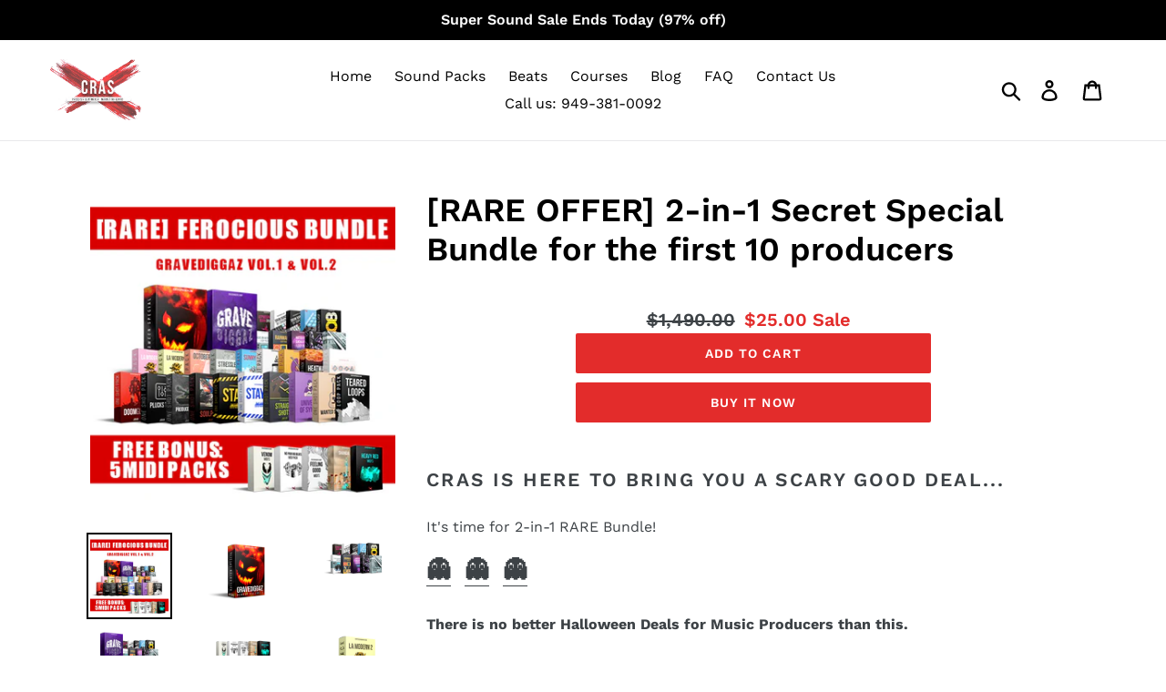

--- FILE ---
content_type: text/html; charset=utf-8
request_url: https://certifiedproducer.com/products/rare-2-in-1-ferocious-bundle-gravediggaz-bundle-volume-1-and-volume-2
body_size: 36737
content:
<!doctype html>
<html class="no-js" lang="en">
<head>
  <meta charset="utf-8">
  <meta http-equiv="X-UA-Compatible" content="IE=edge,chrome=1">
  <meta name="viewport" content="width=device-width,initial-scale=1">
  <meta name="theme-color" content="#e32c2b">
  <link rel="canonical" href="https://certifiedproducer.com/products/rare-2-in-1-ferocious-bundle-gravediggaz-bundle-volume-1-and-volume-2"><link rel="shortcut icon" href="//certifiedproducer.com/cdn/shop/files/cras-logo_32x32.png?v=1613769615" type="image/png"><title>[RARE OFFER] 2-in-1 Secret Special Bundle for the first 10 producers
&ndash; Certified Producer</title><meta name="description" content="Cras is here to bring you a scary good deal... It&#39;s time for 2-in-1 RARE Bundle! 👻   👻   👻 There is no better Halloween Deals for Music Producers than this. 🎹 You&#39;re in for a TREAT! Do your beats sound dead?Do you feel like you lost your fire?Like you ain&#39;t gonna make it BIG? If you&#39;ve felt like this, we got the perfec"><!-- /snippets/social-meta-tags.liquid -->




<meta property="og:site_name" content="Certified Producer">
<meta property="og:url" content="https://certifiedproducer.com/products/rare-2-in-1-ferocious-bundle-gravediggaz-bundle-volume-1-and-volume-2">
<meta property="og:title" content="[RARE OFFER] 2-in-1 Secret Special Bundle for the first 10 producers">
<meta property="og:type" content="product">
<meta property="og:description" content="Cras is here to bring you a scary good deal... It&#39;s time for 2-in-1 RARE Bundle! 👻   👻   👻 There is no better Halloween Deals for Music Producers than this. 🎹 You&#39;re in for a TREAT! Do your beats sound dead?Do you feel like you lost your fire?Like you ain&#39;t gonna make it BIG? If you&#39;ve felt like this, we got the perfec">

  <meta property="og:price:amount" content="25.00">
  <meta property="og:price:currency" content="USD">

<meta property="og:image" content="http://certifiedproducer.com/cdn/shop/products/1.Main_1200x1200.png?v=1635685682"><meta property="og:image" content="http://certifiedproducer.com/cdn/shop/products/gravediggazvol2finish_360x_3fabdc2f-307c-43e5-9a07-d58d06761afe_1200x1200.png?v=1635685686"><meta property="og:image" content="http://certifiedproducer.com/cdn/shop/products/packs_480x480_1d4c79be-418a-4757-85d1-7a4fe52c1447_1200x1200.png?v=1635685686">
<meta property="og:image:secure_url" content="https://certifiedproducer.com/cdn/shop/products/1.Main_1200x1200.png?v=1635685682"><meta property="og:image:secure_url" content="https://certifiedproducer.com/cdn/shop/products/gravediggazvol2finish_360x_3fabdc2f-307c-43e5-9a07-d58d06761afe_1200x1200.png?v=1635685686"><meta property="og:image:secure_url" content="https://certifiedproducer.com/cdn/shop/products/packs_480x480_1d4c79be-418a-4757-85d1-7a4fe52c1447_1200x1200.png?v=1635685686">


<meta name="twitter:card" content="summary_large_image">
<meta name="twitter:title" content="[RARE OFFER] 2-in-1 Secret Special Bundle for the first 10 producers">
<meta name="twitter:description" content="Cras is here to bring you a scary good deal... It&#39;s time for 2-in-1 RARE Bundle! 👻   👻   👻 There is no better Halloween Deals for Music Producers than this. 🎹 You&#39;re in for a TREAT! Do your beats sound dead?Do you feel like you lost your fire?Like you ain&#39;t gonna make it BIG? If you&#39;ve felt like this, we got the perfec">


  <link href="//certifiedproducer.com/cdn/shop/t/1/assets/theme.scss.css?v=64870474932463708611764741091" rel="stylesheet" type="text/css" media="all" />

  <script>
    var theme = {
      breakpoints: {
        medium: 750,
        large: 990,
        widescreen: 1400
      },
      strings: {
        addToCart: "Add to cart",
        soldOut: "Sold out",
        unavailable: "Unavailable",
        regularPrice: "Regular price",
        salePrice: "Sale price",
        sale: "Sale",
        showMore: "Show More",
        showLess: "Show Less",
        addressError: "Error looking up that address",
        addressNoResults: "No results for that address",
        addressQueryLimit: "You have exceeded the Google API usage limit. Consider upgrading to a \u003ca href=\"https:\/\/developers.google.com\/maps\/premium\/usage-limits\"\u003ePremium Plan\u003c\/a\u003e.",
        authError: "There was a problem authenticating your Google Maps account.",
        newWindow: "Opens in a new window.",
        external: "Opens external website.",
        newWindowExternal: "Opens external website in a new window.",
        removeLabel: "Remove [product]",
        update: "Update",
        quantity: "Quantity",
        discountedTotal: "Discounted total",
        regularTotal: "Regular total",
        priceColumn: "See Price column for discount details.",
        quantityMinimumMessage: "Quantity must be 1 or more",
        cartError: "There was an error while updating your cart. Please try again.",
        removedItemMessage: "Removed \u003cspan class=\"cart__removed-product-details\"\u003e([quantity]) [link]\u003c\/span\u003e from your cart.",
        unitPrice: "Unit price",
        unitPriceSeparator: "per",
        oneCartCount: "1 item",
        otherCartCount: "[count] items",
        quantityLabel: "Quantity: [count]"
      },
      moneyFormat: "${{amount}}",
      moneyFormatWithCurrency: "${{amount}} USD"
    }

    document.documentElement.className = document.documentElement.className.replace('no-js', 'js');
  </script><script src="//certifiedproducer.com/cdn/shop/t/1/assets/lazysizes.js?v=94224023136283657951574623770" async="async"></script>
  <script src="//certifiedproducer.com/cdn/shop/t/1/assets/vendor.js?v=12001839194546984181574623772" defer="defer"></script>
  <script src="//certifiedproducer.com/cdn/shop/t/1/assets/theme.js?v=65582099072045387781574759664" defer="defer"></script>

  <script>window.performance && window.performance.mark && window.performance.mark('shopify.content_for_header.start');</script><meta name="google-site-verification" content="FUcTNsOLx-GulyOkRY9rvuz_NFI5ZzKU73VfIo7SMVY">
<meta id="shopify-digital-wallet" name="shopify-digital-wallet" content="/27581284461/digital_wallets/dialog">
<meta name="shopify-checkout-api-token" content="cd8c5636d8d900e2eff11f8796c7a383">
<meta id="in-context-paypal-metadata" data-shop-id="27581284461" data-venmo-supported="false" data-environment="production" data-locale="en_US" data-paypal-v4="true" data-currency="USD">
<link rel="alternate" hreflang="x-default" href="https://certifiedproducer.com/products/rare-2-in-1-ferocious-bundle-gravediggaz-bundle-volume-1-and-volume-2">
<link rel="alternate" hreflang="en" href="https://certifiedproducer.com/products/rare-2-in-1-ferocious-bundle-gravediggaz-bundle-volume-1-and-volume-2">
<link rel="alternate" hreflang="en-DE" href="https://certifiedproducer.com/en-de/products/rare-2-in-1-ferocious-bundle-gravediggaz-bundle-volume-1-and-volume-2">
<link rel="alternate" type="application/json+oembed" href="https://certifiedproducer.com/products/rare-2-in-1-ferocious-bundle-gravediggaz-bundle-volume-1-and-volume-2.oembed">
<script async="async" src="/checkouts/internal/preloads.js?locale=en-US"></script>
<script id="apple-pay-shop-capabilities" type="application/json">{"shopId":27581284461,"countryCode":"US","currencyCode":"USD","merchantCapabilities":["supports3DS"],"merchantId":"gid:\/\/shopify\/Shop\/27581284461","merchantName":"Certified Producer","requiredBillingContactFields":["postalAddress","email","phone"],"requiredShippingContactFields":["postalAddress","email","phone"],"shippingType":"shipping","supportedNetworks":["visa","masterCard","amex","discover","elo","jcb"],"total":{"type":"pending","label":"Certified Producer","amount":"1.00"},"shopifyPaymentsEnabled":true,"supportsSubscriptions":true}</script>
<script id="shopify-features" type="application/json">{"accessToken":"cd8c5636d8d900e2eff11f8796c7a383","betas":["rich-media-storefront-analytics"],"domain":"certifiedproducer.com","predictiveSearch":true,"shopId":27581284461,"locale":"en"}</script>
<script>var Shopify = Shopify || {};
Shopify.shop = "cras-bangers.myshopify.com";
Shopify.locale = "en";
Shopify.currency = {"active":"USD","rate":"1.0"};
Shopify.country = "US";
Shopify.theme = {"name":"Debut ( All Star Current ) ","id":79803154541,"schema_name":"Debut","schema_version":"14.3.1","theme_store_id":796,"role":"main"};
Shopify.theme.handle = "null";
Shopify.theme.style = {"id":null,"handle":null};
Shopify.cdnHost = "certifiedproducer.com/cdn";
Shopify.routes = Shopify.routes || {};
Shopify.routes.root = "/";</script>
<script type="module">!function(o){(o.Shopify=o.Shopify||{}).modules=!0}(window);</script>
<script>!function(o){function n(){var o=[];function n(){o.push(Array.prototype.slice.apply(arguments))}return n.q=o,n}var t=o.Shopify=o.Shopify||{};t.loadFeatures=n(),t.autoloadFeatures=n()}(window);</script>
<script id="shop-js-analytics" type="application/json">{"pageType":"product"}</script>
<script defer="defer" async type="module" src="//certifiedproducer.com/cdn/shopifycloud/shop-js/modules/v2/client.init-shop-cart-sync_WVOgQShq.en.esm.js"></script>
<script defer="defer" async type="module" src="//certifiedproducer.com/cdn/shopifycloud/shop-js/modules/v2/chunk.common_C_13GLB1.esm.js"></script>
<script defer="defer" async type="module" src="//certifiedproducer.com/cdn/shopifycloud/shop-js/modules/v2/chunk.modal_CLfMGd0m.esm.js"></script>
<script type="module">
  await import("//certifiedproducer.com/cdn/shopifycloud/shop-js/modules/v2/client.init-shop-cart-sync_WVOgQShq.en.esm.js");
await import("//certifiedproducer.com/cdn/shopifycloud/shop-js/modules/v2/chunk.common_C_13GLB1.esm.js");
await import("//certifiedproducer.com/cdn/shopifycloud/shop-js/modules/v2/chunk.modal_CLfMGd0m.esm.js");

  window.Shopify.SignInWithShop?.initShopCartSync?.({"fedCMEnabled":true,"windoidEnabled":true});

</script>
<script>(function() {
  var isLoaded = false;
  function asyncLoad() {
    if (isLoaded) return;
    isLoaded = true;
    var urls = ["https:\/\/d10lpsik1i8c69.cloudfront.net\/w.js?shop=cras-bangers.myshopify.com","https:\/\/loox.io\/widget\/4JWymHEV2P\/loox.1574651390947.js?shop=cras-bangers.myshopify.com","https:\/\/firebasestorage.googleapis.com\/v0\/b\/postupsells.appspot.com\/o\/00000newGlobalScript.js?alt=media\u0026token=f66d38d8-1bea-4cf5-9ea3-3e24f5cdedb2\u0026shop=cras-bangers.myshopify.com","https:\/\/s3.eu-west-1.amazonaws.com\/production-klarna-il-shopify-osm\/9e7e15cb5d9456ab2566bdf8dcf608ea60f2bb9d\/cras-bangers.myshopify.com-1723431389454.js?shop=cras-bangers.myshopify.com","https:\/\/reconvert-cdn.com\/assets\/js\/store_reconvert_node.js?v=2\u0026scid=ODI5NDFhZmVkNzdkNTViMTgxN2FhYTJjMTVkODU4NTIuM2IwNzg5NGM3ODllZDk1YzQ5MTQ0NTM1Nzk2NjRkNjM=\u0026shop=cras-bangers.myshopify.com","https:\/\/reconvert-cdn.com\/assets\/js\/reconvert_script_tags.mini.js?scid=ODI5NDFhZmVkNzdkNTViMTgxN2FhYTJjMTVkODU4NTIuM2IwNzg5NGM3ODllZDk1YzQ5MTQ0NTM1Nzk2NjRkNjM=\u0026shop=cras-bangers.myshopify.com","https:\/\/cdn.hextom.com\/js\/ultimatesalesboost.js?shop=cras-bangers.myshopify.com","https:\/\/timer.good-apps.co\/storage\/js\/good_apps_timer-cras-bangers.myshopify.com.js?ver=45\u0026shop=cras-bangers.myshopify.com","https:\/\/sticky.good-apps.co\/storage\/js\/sticky_add_to_cart-cras-bangers.myshopify.com.js?ver=35\u0026shop=cras-bangers.myshopify.com"];
    for (var i = 0; i < urls.length; i++) {
      var s = document.createElement('script');
      s.type = 'text/javascript';
      s.async = true;
      s.src = urls[i];
      var x = document.getElementsByTagName('script')[0];
      x.parentNode.insertBefore(s, x);
    }
  };
  if(window.attachEvent) {
    window.attachEvent('onload', asyncLoad);
  } else {
    window.addEventListener('load', asyncLoad, false);
  }
})();</script>
<script id="__st">var __st={"a":27581284461,"offset":-28800,"reqid":"c598d6ad-65fa-4218-97cb-09ce1aff895e-1769702230","pageurl":"certifiedproducer.com\/products\/rare-2-in-1-ferocious-bundle-gravediggaz-bundle-volume-1-and-volume-2","u":"a209e6521a57","p":"product","rtyp":"product","rid":6661595660397};</script>
<script>window.ShopifyPaypalV4VisibilityTracking = true;</script>
<script id="captcha-bootstrap">!function(){'use strict';const t='contact',e='account',n='new_comment',o=[[t,t],['blogs',n],['comments',n],[t,'customer']],c=[[e,'customer_login'],[e,'guest_login'],[e,'recover_customer_password'],[e,'create_customer']],r=t=>t.map((([t,e])=>`form[action*='/${t}']:not([data-nocaptcha='true']) input[name='form_type'][value='${e}']`)).join(','),a=t=>()=>t?[...document.querySelectorAll(t)].map((t=>t.form)):[];function s(){const t=[...o],e=r(t);return a(e)}const i='password',u='form_key',d=['recaptcha-v3-token','g-recaptcha-response','h-captcha-response',i],f=()=>{try{return window.sessionStorage}catch{return}},m='__shopify_v',_=t=>t.elements[u];function p(t,e,n=!1){try{const o=window.sessionStorage,c=JSON.parse(o.getItem(e)),{data:r}=function(t){const{data:e,action:n}=t;return t[m]||n?{data:e,action:n}:{data:t,action:n}}(c);for(const[e,n]of Object.entries(r))t.elements[e]&&(t.elements[e].value=n);n&&o.removeItem(e)}catch(o){console.error('form repopulation failed',{error:o})}}const l='form_type',E='cptcha';function T(t){t.dataset[E]=!0}const w=window,h=w.document,L='Shopify',v='ce_forms',y='captcha';let A=!1;((t,e)=>{const n=(g='f06e6c50-85a8-45c8-87d0-21a2b65856fe',I='https://cdn.shopify.com/shopifycloud/storefront-forms-hcaptcha/ce_storefront_forms_captcha_hcaptcha.v1.5.2.iife.js',D={infoText:'Protected by hCaptcha',privacyText:'Privacy',termsText:'Terms'},(t,e,n)=>{const o=w[L][v],c=o.bindForm;if(c)return c(t,g,e,D).then(n);var r;o.q.push([[t,g,e,D],n]),r=I,A||(h.body.append(Object.assign(h.createElement('script'),{id:'captcha-provider',async:!0,src:r})),A=!0)});var g,I,D;w[L]=w[L]||{},w[L][v]=w[L][v]||{},w[L][v].q=[],w[L][y]=w[L][y]||{},w[L][y].protect=function(t,e){n(t,void 0,e),T(t)},Object.freeze(w[L][y]),function(t,e,n,w,h,L){const[v,y,A,g]=function(t,e,n){const i=e?o:[],u=t?c:[],d=[...i,...u],f=r(d),m=r(i),_=r(d.filter((([t,e])=>n.includes(e))));return[a(f),a(m),a(_),s()]}(w,h,L),I=t=>{const e=t.target;return e instanceof HTMLFormElement?e:e&&e.form},D=t=>v().includes(t);t.addEventListener('submit',(t=>{const e=I(t);if(!e)return;const n=D(e)&&!e.dataset.hcaptchaBound&&!e.dataset.recaptchaBound,o=_(e),c=g().includes(e)&&(!o||!o.value);(n||c)&&t.preventDefault(),c&&!n&&(function(t){try{if(!f())return;!function(t){const e=f();if(!e)return;const n=_(t);if(!n)return;const o=n.value;o&&e.removeItem(o)}(t);const e=Array.from(Array(32),(()=>Math.random().toString(36)[2])).join('');!function(t,e){_(t)||t.append(Object.assign(document.createElement('input'),{type:'hidden',name:u})),t.elements[u].value=e}(t,e),function(t,e){const n=f();if(!n)return;const o=[...t.querySelectorAll(`input[type='${i}']`)].map((({name:t})=>t)),c=[...d,...o],r={};for(const[a,s]of new FormData(t).entries())c.includes(a)||(r[a]=s);n.setItem(e,JSON.stringify({[m]:1,action:t.action,data:r}))}(t,e)}catch(e){console.error('failed to persist form',e)}}(e),e.submit())}));const S=(t,e)=>{t&&!t.dataset[E]&&(n(t,e.some((e=>e===t))),T(t))};for(const o of['focusin','change'])t.addEventListener(o,(t=>{const e=I(t);D(e)&&S(e,y())}));const B=e.get('form_key'),M=e.get(l),P=B&&M;t.addEventListener('DOMContentLoaded',(()=>{const t=y();if(P)for(const e of t)e.elements[l].value===M&&p(e,B);[...new Set([...A(),...v().filter((t=>'true'===t.dataset.shopifyCaptcha))])].forEach((e=>S(e,t)))}))}(h,new URLSearchParams(w.location.search),n,t,e,['guest_login'])})(!0,!0)}();</script>
<script integrity="sha256-4kQ18oKyAcykRKYeNunJcIwy7WH5gtpwJnB7kiuLZ1E=" data-source-attribution="shopify.loadfeatures" defer="defer" src="//certifiedproducer.com/cdn/shopifycloud/storefront/assets/storefront/load_feature-a0a9edcb.js" crossorigin="anonymous"></script>
<script data-source-attribution="shopify.dynamic_checkout.dynamic.init">var Shopify=Shopify||{};Shopify.PaymentButton=Shopify.PaymentButton||{isStorefrontPortableWallets:!0,init:function(){window.Shopify.PaymentButton.init=function(){};var t=document.createElement("script");t.src="https://certifiedproducer.com/cdn/shopifycloud/portable-wallets/latest/portable-wallets.en.js",t.type="module",document.head.appendChild(t)}};
</script>
<script data-source-attribution="shopify.dynamic_checkout.buyer_consent">
  function portableWalletsHideBuyerConsent(e){var t=document.getElementById("shopify-buyer-consent"),n=document.getElementById("shopify-subscription-policy-button");t&&n&&(t.classList.add("hidden"),t.setAttribute("aria-hidden","true"),n.removeEventListener("click",e))}function portableWalletsShowBuyerConsent(e){var t=document.getElementById("shopify-buyer-consent"),n=document.getElementById("shopify-subscription-policy-button");t&&n&&(t.classList.remove("hidden"),t.removeAttribute("aria-hidden"),n.addEventListener("click",e))}window.Shopify?.PaymentButton&&(window.Shopify.PaymentButton.hideBuyerConsent=portableWalletsHideBuyerConsent,window.Shopify.PaymentButton.showBuyerConsent=portableWalletsShowBuyerConsent);
</script>
<script>
  function portableWalletsCleanup(e){e&&e.src&&console.error("Failed to load portable wallets script "+e.src);var t=document.querySelectorAll("shopify-accelerated-checkout .shopify-payment-button__skeleton, shopify-accelerated-checkout-cart .wallet-cart-button__skeleton"),e=document.getElementById("shopify-buyer-consent");for(let e=0;e<t.length;e++)t[e].remove();e&&e.remove()}function portableWalletsNotLoadedAsModule(e){e instanceof ErrorEvent&&"string"==typeof e.message&&e.message.includes("import.meta")&&"string"==typeof e.filename&&e.filename.includes("portable-wallets")&&(window.removeEventListener("error",portableWalletsNotLoadedAsModule),window.Shopify.PaymentButton.failedToLoad=e,"loading"===document.readyState?document.addEventListener("DOMContentLoaded",window.Shopify.PaymentButton.init):window.Shopify.PaymentButton.init())}window.addEventListener("error",portableWalletsNotLoadedAsModule);
</script>

<script type="module" src="https://certifiedproducer.com/cdn/shopifycloud/portable-wallets/latest/portable-wallets.en.js" onError="portableWalletsCleanup(this)" crossorigin="anonymous"></script>
<script nomodule>
  document.addEventListener("DOMContentLoaded", portableWalletsCleanup);
</script>

<link id="shopify-accelerated-checkout-styles" rel="stylesheet" media="screen" href="https://certifiedproducer.com/cdn/shopifycloud/portable-wallets/latest/accelerated-checkout-backwards-compat.css" crossorigin="anonymous">
<style id="shopify-accelerated-checkout-cart">
        #shopify-buyer-consent {
  margin-top: 1em;
  display: inline-block;
  width: 100%;
}

#shopify-buyer-consent.hidden {
  display: none;
}

#shopify-subscription-policy-button {
  background: none;
  border: none;
  padding: 0;
  text-decoration: underline;
  font-size: inherit;
  cursor: pointer;
}

#shopify-subscription-policy-button::before {
  box-shadow: none;
}

      </style>

<script>window.performance && window.performance.mark && window.performance.mark('shopify.content_for_header.end');</script>

<script>window.BOLD = window.BOLD || {};
    window.BOLD.common = window.BOLD.common || {};
    window.BOLD.common.Shopify = window.BOLD.common.Shopify || {};
    window.BOLD.common.Shopify.shop = {
      domain: 'certifiedproducer.com',
      permanent_domain: 'cras-bangers.myshopify.com',
      url: 'https://certifiedproducer.com',
      secure_url: 'https://certifiedproducer.com',
      money_format: "${{amount}}",
      currency: "USD"
    };
    window.BOLD.common.Shopify.customer = {
      id: null,
      tags: null,
    };
    window.BOLD.common.Shopify.cart = {"note":null,"attributes":{},"original_total_price":0,"total_price":0,"total_discount":0,"total_weight":0.0,"item_count":0,"items":[],"requires_shipping":false,"currency":"USD","items_subtotal_price":0,"cart_level_discount_applications":[],"checkout_charge_amount":0};
    window.BOLD.common.template = 'product';window.BOLD.common.Shopify.formatMoney = function(money, format) {
        function n(t, e) {
            return "undefined" == typeof t ? e : t
        }
        function r(t, e, r, i) {
            if (e = n(e, 2),
                r = n(r, ","),
                i = n(i, "."),
            isNaN(t) || null == t)
                return 0;
            t = (t / 100).toFixed(e);
            var o = t.split(".")
                , a = o[0].replace(/(\d)(?=(\d\d\d)+(?!\d))/g, "$1" + r)
                , s = o[1] ? i + o[1] : "";
            return a + s
        }
        "string" == typeof money && (money = money.replace(".", ""));
        var i = ""
            , o = /\{\{\s*(\w+)\s*\}\}/
            , a = format || window.BOLD.common.Shopify.shop.money_format || window.Shopify.money_format || "$ {{ amount }}";
        switch (a.match(o)[1]) {
            case "amount":
                i = r(money, 2, ",", ".");
                break;
            case "amount_no_decimals":
                i = r(money, 0, ",", ".");
                break;
            case "amount_with_comma_separator":
                i = r(money, 2, ".", ",");
                break;
            case "amount_no_decimals_with_comma_separator":
                i = r(money, 0, ".", ",");
                break;
            case "amount_with_space_separator":
                i = r(money, 2, " ", ",");
                break;
            case "amount_no_decimals_with_space_separator":
                i = r(money, 0, " ", ",");
                break;
            case "amount_with_apostrophe_separator":
                i = r(money, 2, "'", ".");
                break;
        }
        return a.replace(o, i);
    };
    window.BOLD.common.Shopify.saveProduct = function (handle, product) {
      if (typeof handle === 'string' && typeof window.BOLD.common.Shopify.products[handle] === 'undefined') {
        if (typeof product === 'number') {
          window.BOLD.common.Shopify.handles[product] = handle;
          product = { id: product };
        }
        window.BOLD.common.Shopify.products[handle] = product;
      }
    };
    window.BOLD.common.Shopify.saveVariant = function (variant_id, variant) {
      if (typeof variant_id === 'number' && typeof window.BOLD.common.Shopify.variants[variant_id] === 'undefined') {
        window.BOLD.common.Shopify.variants[variant_id] = variant;
      }
    };window.BOLD.common.Shopify.products = window.BOLD.common.Shopify.products || {};
    window.BOLD.common.Shopify.variants = window.BOLD.common.Shopify.variants || {};
    window.BOLD.common.Shopify.handles = window.BOLD.common.Shopify.handles || {};window.BOLD.common.Shopify.handle = "rare-2-in-1-ferocious-bundle-gravediggaz-bundle-volume-1-and-volume-2"
window.BOLD.common.Shopify.saveProduct("rare-2-in-1-ferocious-bundle-gravediggaz-bundle-volume-1-and-volume-2", 6661595660397);window.BOLD.common.Shopify.saveVariant(39663655321709, { product_id: 6661595660397, product_handle: "rare-2-in-1-ferocious-bundle-gravediggaz-bundle-volume-1-and-volume-2", price: 2500, group_id: '', csp_metafield: {}});window.BOLD.apps_installed = {"Subscriptions":1} || {};window.BOLD.common.Shopify.metafields = window.BOLD.common.Shopify.metafields || {};window.BOLD.common.Shopify.metafields["bold_rp"] = {};window.BOLD.common.Shopify.metafields["bold_csp_defaults"] = {};window.BOLD.common.cacheParams = window.BOLD.common.cacheParams || {};
</script><link href="//certifiedproducer.com/cdn/shop/t/1/assets/bold-upsell.css?v=51915886505602322711584427419" rel="stylesheet" type="text/css" media="all" />
<link href="//certifiedproducer.com/cdn/shop/t/1/assets/bold-upsell-custom.css?v=150135899998303055901584427420" rel="stylesheet" type="text/css" media="all" /><meta name="locale-bar--browsing-context-suggestions-url" content="/browsing_context_suggestions">
<meta name="locale-bar--current-language" content="en">
<meta name="locale-bar--current-currency" content="USD">

	<script>var loox_global_hash = '1769055447666';</script><style>.loox-reviews-default { max-width: 1200px; margin: 0 auto; }.loox-rating .loox-icon { color:#FFDD2C; }
:root { --lxs-rating-icon-color: #FFDD2C; }</style>
<script src="https://demandforapps.com/add/js/add_animate.js"></script>



<!-- Google tag (gtag.js) -->
<script async src="https://www.googletagmanager.com/gtag/js?id=AW-823625820"></script>
<script>
  window.dataLayer = window.dataLayer || [];
  function gtag(){dataLayer.push(arguments);}
  gtag('js', new Date());

  gtag('config', 'AW-823625820');
</script>


<!-- BEGIN app block: shopify://apps/pagefly-page-builder/blocks/app-embed/83e179f7-59a0-4589-8c66-c0dddf959200 -->

<!-- BEGIN app snippet: pagefly-cro-ab-testing-main -->







<script>
  ;(function () {
    const url = new URL(window.location)
    const viewParam = url.searchParams.get('view')
    if (viewParam && viewParam.includes('variant-pf-')) {
      url.searchParams.set('pf_v', viewParam)
      url.searchParams.delete('view')
      window.history.replaceState({}, '', url)
    }
  })()
</script>



<script type='module'>
  
  window.PAGEFLY_CRO = window.PAGEFLY_CRO || {}

  window.PAGEFLY_CRO['data_debug'] = {
    original_template_suffix: "all_products",
    allow_ab_test: false,
    ab_test_start_time: 0,
    ab_test_end_time: 0,
    today_date_time: 1769702230000,
  }
  window.PAGEFLY_CRO['GA4'] = { enabled: true}
</script>

<!-- END app snippet -->








  <script src='https://cdn.shopify.com/extensions/019bf883-1122-7445-9dca-5d60e681c2c8/pagefly-page-builder-216/assets/pagefly-helper.js' defer='defer'></script>

  <script src='https://cdn.shopify.com/extensions/019bf883-1122-7445-9dca-5d60e681c2c8/pagefly-page-builder-216/assets/pagefly-general-helper.js' defer='defer'></script>

  <script src='https://cdn.shopify.com/extensions/019bf883-1122-7445-9dca-5d60e681c2c8/pagefly-page-builder-216/assets/pagefly-snap-slider.js' defer='defer'></script>

  <script src='https://cdn.shopify.com/extensions/019bf883-1122-7445-9dca-5d60e681c2c8/pagefly-page-builder-216/assets/pagefly-slideshow-v3.js' defer='defer'></script>

  <script src='https://cdn.shopify.com/extensions/019bf883-1122-7445-9dca-5d60e681c2c8/pagefly-page-builder-216/assets/pagefly-slideshow-v4.js' defer='defer'></script>

  <script src='https://cdn.shopify.com/extensions/019bf883-1122-7445-9dca-5d60e681c2c8/pagefly-page-builder-216/assets/pagefly-glider.js' defer='defer'></script>

  <script src='https://cdn.shopify.com/extensions/019bf883-1122-7445-9dca-5d60e681c2c8/pagefly-page-builder-216/assets/pagefly-slideshow-v1-v2.js' defer='defer'></script>

  <script src='https://cdn.shopify.com/extensions/019bf883-1122-7445-9dca-5d60e681c2c8/pagefly-page-builder-216/assets/pagefly-product-media.js' defer='defer'></script>

  <script src='https://cdn.shopify.com/extensions/019bf883-1122-7445-9dca-5d60e681c2c8/pagefly-page-builder-216/assets/pagefly-product.js' defer='defer'></script>


<script id='pagefly-helper-data' type='application/json'>
  {
    "page_optimization": {
      "assets_prefetching": false
    },
    "elements_asset_mapper": {
      "Accordion": "https://cdn.shopify.com/extensions/019bf883-1122-7445-9dca-5d60e681c2c8/pagefly-page-builder-216/assets/pagefly-accordion.js",
      "Accordion3": "https://cdn.shopify.com/extensions/019bf883-1122-7445-9dca-5d60e681c2c8/pagefly-page-builder-216/assets/pagefly-accordion3.js",
      "CountDown": "https://cdn.shopify.com/extensions/019bf883-1122-7445-9dca-5d60e681c2c8/pagefly-page-builder-216/assets/pagefly-countdown.js",
      "GMap1": "https://cdn.shopify.com/extensions/019bf883-1122-7445-9dca-5d60e681c2c8/pagefly-page-builder-216/assets/pagefly-gmap.js",
      "GMap2": "https://cdn.shopify.com/extensions/019bf883-1122-7445-9dca-5d60e681c2c8/pagefly-page-builder-216/assets/pagefly-gmap.js",
      "GMapBasicV2": "https://cdn.shopify.com/extensions/019bf883-1122-7445-9dca-5d60e681c2c8/pagefly-page-builder-216/assets/pagefly-gmap.js",
      "GMapAdvancedV2": "https://cdn.shopify.com/extensions/019bf883-1122-7445-9dca-5d60e681c2c8/pagefly-page-builder-216/assets/pagefly-gmap.js",
      "HTML.Video": "https://cdn.shopify.com/extensions/019bf883-1122-7445-9dca-5d60e681c2c8/pagefly-page-builder-216/assets/pagefly-htmlvideo.js",
      "HTML.Video2": "https://cdn.shopify.com/extensions/019bf883-1122-7445-9dca-5d60e681c2c8/pagefly-page-builder-216/assets/pagefly-htmlvideo2.js",
      "HTML.Video3": "https://cdn.shopify.com/extensions/019bf883-1122-7445-9dca-5d60e681c2c8/pagefly-page-builder-216/assets/pagefly-htmlvideo2.js",
      "BackgroundVideo": "https://cdn.shopify.com/extensions/019bf883-1122-7445-9dca-5d60e681c2c8/pagefly-page-builder-216/assets/pagefly-htmlvideo2.js",
      "Instagram": "https://cdn.shopify.com/extensions/019bf883-1122-7445-9dca-5d60e681c2c8/pagefly-page-builder-216/assets/pagefly-instagram.js",
      "Instagram2": "https://cdn.shopify.com/extensions/019bf883-1122-7445-9dca-5d60e681c2c8/pagefly-page-builder-216/assets/pagefly-instagram.js",
      "Insta3": "https://cdn.shopify.com/extensions/019bf883-1122-7445-9dca-5d60e681c2c8/pagefly-page-builder-216/assets/pagefly-instagram3.js",
      "Tabs": "https://cdn.shopify.com/extensions/019bf883-1122-7445-9dca-5d60e681c2c8/pagefly-page-builder-216/assets/pagefly-tab.js",
      "Tabs3": "https://cdn.shopify.com/extensions/019bf883-1122-7445-9dca-5d60e681c2c8/pagefly-page-builder-216/assets/pagefly-tab3.js",
      "ProductBox": "https://cdn.shopify.com/extensions/019bf883-1122-7445-9dca-5d60e681c2c8/pagefly-page-builder-216/assets/pagefly-cart.js",
      "FBPageBox2": "https://cdn.shopify.com/extensions/019bf883-1122-7445-9dca-5d60e681c2c8/pagefly-page-builder-216/assets/pagefly-facebook.js",
      "FBLikeButton2": "https://cdn.shopify.com/extensions/019bf883-1122-7445-9dca-5d60e681c2c8/pagefly-page-builder-216/assets/pagefly-facebook.js",
      "TwitterFeed2": "https://cdn.shopify.com/extensions/019bf883-1122-7445-9dca-5d60e681c2c8/pagefly-page-builder-216/assets/pagefly-twitter.js",
      "Paragraph4": "https://cdn.shopify.com/extensions/019bf883-1122-7445-9dca-5d60e681c2c8/pagefly-page-builder-216/assets/pagefly-paragraph4.js",

      "AliReviews": "https://cdn.shopify.com/extensions/019bf883-1122-7445-9dca-5d60e681c2c8/pagefly-page-builder-216/assets/pagefly-3rd-elements.js",
      "BackInStock": "https://cdn.shopify.com/extensions/019bf883-1122-7445-9dca-5d60e681c2c8/pagefly-page-builder-216/assets/pagefly-3rd-elements.js",
      "GloboBackInStock": "https://cdn.shopify.com/extensions/019bf883-1122-7445-9dca-5d60e681c2c8/pagefly-page-builder-216/assets/pagefly-3rd-elements.js",
      "GrowaveWishlist": "https://cdn.shopify.com/extensions/019bf883-1122-7445-9dca-5d60e681c2c8/pagefly-page-builder-216/assets/pagefly-3rd-elements.js",
      "InfiniteOptionsShopPad": "https://cdn.shopify.com/extensions/019bf883-1122-7445-9dca-5d60e681c2c8/pagefly-page-builder-216/assets/pagefly-3rd-elements.js",
      "InkybayProductPersonalizer": "https://cdn.shopify.com/extensions/019bf883-1122-7445-9dca-5d60e681c2c8/pagefly-page-builder-216/assets/pagefly-3rd-elements.js",
      "LimeSpot": "https://cdn.shopify.com/extensions/019bf883-1122-7445-9dca-5d60e681c2c8/pagefly-page-builder-216/assets/pagefly-3rd-elements.js",
      "Loox": "https://cdn.shopify.com/extensions/019bf883-1122-7445-9dca-5d60e681c2c8/pagefly-page-builder-216/assets/pagefly-3rd-elements.js",
      "Opinew": "https://cdn.shopify.com/extensions/019bf883-1122-7445-9dca-5d60e681c2c8/pagefly-page-builder-216/assets/pagefly-3rd-elements.js",
      "Powr": "https://cdn.shopify.com/extensions/019bf883-1122-7445-9dca-5d60e681c2c8/pagefly-page-builder-216/assets/pagefly-3rd-elements.js",
      "ProductReviews": "https://cdn.shopify.com/extensions/019bf883-1122-7445-9dca-5d60e681c2c8/pagefly-page-builder-216/assets/pagefly-3rd-elements.js",
      "PushOwl": "https://cdn.shopify.com/extensions/019bf883-1122-7445-9dca-5d60e681c2c8/pagefly-page-builder-216/assets/pagefly-3rd-elements.js",
      "ReCharge": "https://cdn.shopify.com/extensions/019bf883-1122-7445-9dca-5d60e681c2c8/pagefly-page-builder-216/assets/pagefly-3rd-elements.js",
      "Rivyo": "https://cdn.shopify.com/extensions/019bf883-1122-7445-9dca-5d60e681c2c8/pagefly-page-builder-216/assets/pagefly-3rd-elements.js",
      "TrackingMore": "https://cdn.shopify.com/extensions/019bf883-1122-7445-9dca-5d60e681c2c8/pagefly-page-builder-216/assets/pagefly-3rd-elements.js",
      "Vitals": "https://cdn.shopify.com/extensions/019bf883-1122-7445-9dca-5d60e681c2c8/pagefly-page-builder-216/assets/pagefly-3rd-elements.js",
      "Wiser": "https://cdn.shopify.com/extensions/019bf883-1122-7445-9dca-5d60e681c2c8/pagefly-page-builder-216/assets/pagefly-3rd-elements.js"
    },
    "custom_elements_mapper": {
      "pf-click-action-element": "https://cdn.shopify.com/extensions/019bf883-1122-7445-9dca-5d60e681c2c8/pagefly-page-builder-216/assets/pagefly-click-action-element.js",
      "pf-dialog-element": "https://cdn.shopify.com/extensions/019bf883-1122-7445-9dca-5d60e681c2c8/pagefly-page-builder-216/assets/pagefly-dialog-element.js"
    }
  }
</script>


<!-- END app block --><script src="https://cdn.shopify.com/extensions/019c0101-db32-76d1-9de6-74508ce7b3ef/hextom-sales-boost-72/assets/ultimatesalesboost.js" type="text/javascript" defer="defer"></script>
<script src="https://cdn.shopify.com/extensions/019bd5fe-98ab-7713-adc3-6fcb13d508d5/wheelio-first-interactive-exit-intent-pop-up-68/assets/index.min.js" type="text/javascript" defer="defer"></script>
<script src="https://cdn.shopify.com/extensions/0199767f-28e2-7d08-a330-ead3acf1e056/toastibar-15/assets/mps-toastibar.min.js" type="text/javascript" defer="defer"></script>
<script src="https://cdn.shopify.com/extensions/019b8d54-2388-79d8-becc-d32a3afe2c7a/omnisend-50/assets/omnisend-in-shop.js" type="text/javascript" defer="defer"></script>
<link href="https://monorail-edge.shopifysvc.com" rel="dns-prefetch">
<script>(function(){if ("sendBeacon" in navigator && "performance" in window) {try {var session_token_from_headers = performance.getEntriesByType('navigation')[0].serverTiming.find(x => x.name == '_s').description;} catch {var session_token_from_headers = undefined;}var session_cookie_matches = document.cookie.match(/_shopify_s=([^;]*)/);var session_token_from_cookie = session_cookie_matches && session_cookie_matches.length === 2 ? session_cookie_matches[1] : "";var session_token = session_token_from_headers || session_token_from_cookie || "";function handle_abandonment_event(e) {var entries = performance.getEntries().filter(function(entry) {return /monorail-edge.shopifysvc.com/.test(entry.name);});if (!window.abandonment_tracked && entries.length === 0) {window.abandonment_tracked = true;var currentMs = Date.now();var navigation_start = performance.timing.navigationStart;var payload = {shop_id: 27581284461,url: window.location.href,navigation_start,duration: currentMs - navigation_start,session_token,page_type: "product"};window.navigator.sendBeacon("https://monorail-edge.shopifysvc.com/v1/produce", JSON.stringify({schema_id: "online_store_buyer_site_abandonment/1.1",payload: payload,metadata: {event_created_at_ms: currentMs,event_sent_at_ms: currentMs}}));}}window.addEventListener('pagehide', handle_abandonment_event);}}());</script>
<script id="web-pixels-manager-setup">(function e(e,d,r,n,o){if(void 0===o&&(o={}),!Boolean(null===(a=null===(i=window.Shopify)||void 0===i?void 0:i.analytics)||void 0===a?void 0:a.replayQueue)){var i,a;window.Shopify=window.Shopify||{};var t=window.Shopify;t.analytics=t.analytics||{};var s=t.analytics;s.replayQueue=[],s.publish=function(e,d,r){return s.replayQueue.push([e,d,r]),!0};try{self.performance.mark("wpm:start")}catch(e){}var l=function(){var e={modern:/Edge?\/(1{2}[4-9]|1[2-9]\d|[2-9]\d{2}|\d{4,})\.\d+(\.\d+|)|Firefox\/(1{2}[4-9]|1[2-9]\d|[2-9]\d{2}|\d{4,})\.\d+(\.\d+|)|Chrom(ium|e)\/(9{2}|\d{3,})\.\d+(\.\d+|)|(Maci|X1{2}).+ Version\/(15\.\d+|(1[6-9]|[2-9]\d|\d{3,})\.\d+)([,.]\d+|)( \(\w+\)|)( Mobile\/\w+|) Safari\/|Chrome.+OPR\/(9{2}|\d{3,})\.\d+\.\d+|(CPU[ +]OS|iPhone[ +]OS|CPU[ +]iPhone|CPU IPhone OS|CPU iPad OS)[ +]+(15[._]\d+|(1[6-9]|[2-9]\d|\d{3,})[._]\d+)([._]\d+|)|Android:?[ /-](13[3-9]|1[4-9]\d|[2-9]\d{2}|\d{4,})(\.\d+|)(\.\d+|)|Android.+Firefox\/(13[5-9]|1[4-9]\d|[2-9]\d{2}|\d{4,})\.\d+(\.\d+|)|Android.+Chrom(ium|e)\/(13[3-9]|1[4-9]\d|[2-9]\d{2}|\d{4,})\.\d+(\.\d+|)|SamsungBrowser\/([2-9]\d|\d{3,})\.\d+/,legacy:/Edge?\/(1[6-9]|[2-9]\d|\d{3,})\.\d+(\.\d+|)|Firefox\/(5[4-9]|[6-9]\d|\d{3,})\.\d+(\.\d+|)|Chrom(ium|e)\/(5[1-9]|[6-9]\d|\d{3,})\.\d+(\.\d+|)([\d.]+$|.*Safari\/(?![\d.]+ Edge\/[\d.]+$))|(Maci|X1{2}).+ Version\/(10\.\d+|(1[1-9]|[2-9]\d|\d{3,})\.\d+)([,.]\d+|)( \(\w+\)|)( Mobile\/\w+|) Safari\/|Chrome.+OPR\/(3[89]|[4-9]\d|\d{3,})\.\d+\.\d+|(CPU[ +]OS|iPhone[ +]OS|CPU[ +]iPhone|CPU IPhone OS|CPU iPad OS)[ +]+(10[._]\d+|(1[1-9]|[2-9]\d|\d{3,})[._]\d+)([._]\d+|)|Android:?[ /-](13[3-9]|1[4-9]\d|[2-9]\d{2}|\d{4,})(\.\d+|)(\.\d+|)|Mobile Safari.+OPR\/([89]\d|\d{3,})\.\d+\.\d+|Android.+Firefox\/(13[5-9]|1[4-9]\d|[2-9]\d{2}|\d{4,})\.\d+(\.\d+|)|Android.+Chrom(ium|e)\/(13[3-9]|1[4-9]\d|[2-9]\d{2}|\d{4,})\.\d+(\.\d+|)|Android.+(UC? ?Browser|UCWEB|U3)[ /]?(15\.([5-9]|\d{2,})|(1[6-9]|[2-9]\d|\d{3,})\.\d+)\.\d+|SamsungBrowser\/(5\.\d+|([6-9]|\d{2,})\.\d+)|Android.+MQ{2}Browser\/(14(\.(9|\d{2,})|)|(1[5-9]|[2-9]\d|\d{3,})(\.\d+|))(\.\d+|)|K[Aa][Ii]OS\/(3\.\d+|([4-9]|\d{2,})\.\d+)(\.\d+|)/},d=e.modern,r=e.legacy,n=navigator.userAgent;return n.match(d)?"modern":n.match(r)?"legacy":"unknown"}(),u="modern"===l?"modern":"legacy",c=(null!=n?n:{modern:"",legacy:""})[u],f=function(e){return[e.baseUrl,"/wpm","/b",e.hashVersion,"modern"===e.buildTarget?"m":"l",".js"].join("")}({baseUrl:d,hashVersion:r,buildTarget:u}),m=function(e){var d=e.version,r=e.bundleTarget,n=e.surface,o=e.pageUrl,i=e.monorailEndpoint;return{emit:function(e){var a=e.status,t=e.errorMsg,s=(new Date).getTime(),l=JSON.stringify({metadata:{event_sent_at_ms:s},events:[{schema_id:"web_pixels_manager_load/3.1",payload:{version:d,bundle_target:r,page_url:o,status:a,surface:n,error_msg:t},metadata:{event_created_at_ms:s}}]});if(!i)return console&&console.warn&&console.warn("[Web Pixels Manager] No Monorail endpoint provided, skipping logging."),!1;try{return self.navigator.sendBeacon.bind(self.navigator)(i,l)}catch(e){}var u=new XMLHttpRequest;try{return u.open("POST",i,!0),u.setRequestHeader("Content-Type","text/plain"),u.send(l),!0}catch(e){return console&&console.warn&&console.warn("[Web Pixels Manager] Got an unhandled error while logging to Monorail."),!1}}}}({version:r,bundleTarget:l,surface:e.surface,pageUrl:self.location.href,monorailEndpoint:e.monorailEndpoint});try{o.browserTarget=l,function(e){var d=e.src,r=e.async,n=void 0===r||r,o=e.onload,i=e.onerror,a=e.sri,t=e.scriptDataAttributes,s=void 0===t?{}:t,l=document.createElement("script"),u=document.querySelector("head"),c=document.querySelector("body");if(l.async=n,l.src=d,a&&(l.integrity=a,l.crossOrigin="anonymous"),s)for(var f in s)if(Object.prototype.hasOwnProperty.call(s,f))try{l.dataset[f]=s[f]}catch(e){}if(o&&l.addEventListener("load",o),i&&l.addEventListener("error",i),u)u.appendChild(l);else{if(!c)throw new Error("Did not find a head or body element to append the script");c.appendChild(l)}}({src:f,async:!0,onload:function(){if(!function(){var e,d;return Boolean(null===(d=null===(e=window.Shopify)||void 0===e?void 0:e.analytics)||void 0===d?void 0:d.initialized)}()){var d=window.webPixelsManager.init(e)||void 0;if(d){var r=window.Shopify.analytics;r.replayQueue.forEach((function(e){var r=e[0],n=e[1],o=e[2];d.publishCustomEvent(r,n,o)})),r.replayQueue=[],r.publish=d.publishCustomEvent,r.visitor=d.visitor,r.initialized=!0}}},onerror:function(){return m.emit({status:"failed",errorMsg:"".concat(f," has failed to load")})},sri:function(e){var d=/^sha384-[A-Za-z0-9+/=]+$/;return"string"==typeof e&&d.test(e)}(c)?c:"",scriptDataAttributes:o}),m.emit({status:"loading"})}catch(e){m.emit({status:"failed",errorMsg:(null==e?void 0:e.message)||"Unknown error"})}}})({shopId: 27581284461,storefrontBaseUrl: "https://certifiedproducer.com",extensionsBaseUrl: "https://extensions.shopifycdn.com/cdn/shopifycloud/web-pixels-manager",monorailEndpoint: "https://monorail-edge.shopifysvc.com/unstable/produce_batch",surface: "storefront-renderer",enabledBetaFlags: ["2dca8a86"],webPixelsConfigList: [{"id":"755269923","configuration":"{\"config\":\"{\\\"google_tag_ids\\\":[\\\"G-G0F4YMMDG1\\\",\\\"GT-K466PNQ\\\"],\\\"target_country\\\":\\\"US\\\",\\\"gtag_events\\\":[{\\\"type\\\":\\\"search\\\",\\\"action_label\\\":\\\"G-G0F4YMMDG1\\\"},{\\\"type\\\":\\\"begin_checkout\\\",\\\"action_label\\\":\\\"G-G0F4YMMDG1\\\"},{\\\"type\\\":\\\"view_item\\\",\\\"action_label\\\":[\\\"G-G0F4YMMDG1\\\",\\\"MC-KEBVBKM3EM\\\"]},{\\\"type\\\":\\\"purchase\\\",\\\"action_label\\\":[\\\"G-G0F4YMMDG1\\\",\\\"MC-KEBVBKM3EM\\\"]},{\\\"type\\\":\\\"page_view\\\",\\\"action_label\\\":[\\\"G-G0F4YMMDG1\\\",\\\"MC-KEBVBKM3EM\\\"]},{\\\"type\\\":\\\"add_payment_info\\\",\\\"action_label\\\":\\\"G-G0F4YMMDG1\\\"},{\\\"type\\\":\\\"add_to_cart\\\",\\\"action_label\\\":\\\"G-G0F4YMMDG1\\\"}],\\\"enable_monitoring_mode\\\":false}\"}","eventPayloadVersion":"v1","runtimeContext":"OPEN","scriptVersion":"b2a88bafab3e21179ed38636efcd8a93","type":"APP","apiClientId":1780363,"privacyPurposes":[],"dataSharingAdjustments":{"protectedCustomerApprovalScopes":["read_customer_address","read_customer_email","read_customer_name","read_customer_personal_data","read_customer_phone"]}},{"id":"435781923","configuration":"{\"pixel_id\":\"2456459631189693\",\"pixel_type\":\"facebook_pixel\",\"metaapp_system_user_token\":\"-\"}","eventPayloadVersion":"v1","runtimeContext":"OPEN","scriptVersion":"ca16bc87fe92b6042fbaa3acc2fbdaa6","type":"APP","apiClientId":2329312,"privacyPurposes":["ANALYTICS","MARKETING","SALE_OF_DATA"],"dataSharingAdjustments":{"protectedCustomerApprovalScopes":["read_customer_address","read_customer_email","read_customer_name","read_customer_personal_data","read_customer_phone"]}},{"id":"292749603","configuration":"{\"apiURL\":\"https:\/\/api.omnisend.com\",\"appURL\":\"https:\/\/app.omnisend.com\",\"brandID\":\"63f82ea92338c5f7c898218a\",\"trackingURL\":\"https:\/\/wt.omnisendlink.com\"}","eventPayloadVersion":"v1","runtimeContext":"STRICT","scriptVersion":"aa9feb15e63a302383aa48b053211bbb","type":"APP","apiClientId":186001,"privacyPurposes":["ANALYTICS","MARKETING","SALE_OF_DATA"],"dataSharingAdjustments":{"protectedCustomerApprovalScopes":["read_customer_address","read_customer_email","read_customer_name","read_customer_personal_data","read_customer_phone"]}},{"id":"shopify-app-pixel","configuration":"{}","eventPayloadVersion":"v1","runtimeContext":"STRICT","scriptVersion":"0450","apiClientId":"shopify-pixel","type":"APP","privacyPurposes":["ANALYTICS","MARKETING"]},{"id":"shopify-custom-pixel","eventPayloadVersion":"v1","runtimeContext":"LAX","scriptVersion":"0450","apiClientId":"shopify-pixel","type":"CUSTOM","privacyPurposes":["ANALYTICS","MARKETING"]}],isMerchantRequest: false,initData: {"shop":{"name":"Certified Producer","paymentSettings":{"currencyCode":"USD"},"myshopifyDomain":"cras-bangers.myshopify.com","countryCode":"US","storefrontUrl":"https:\/\/certifiedproducer.com"},"customer":null,"cart":null,"checkout":null,"productVariants":[{"price":{"amount":25.0,"currencyCode":"USD"},"product":{"title":"[RARE OFFER] 2-in-1 Secret Special Bundle for the first 10 producers","vendor":"Certified Producer","id":"6661595660397","untranslatedTitle":"[RARE OFFER] 2-in-1 Secret Special Bundle for the first 10 producers","url":"\/products\/rare-2-in-1-ferocious-bundle-gravediggaz-bundle-volume-1-and-volume-2","type":"digital products"},"id":"39663655321709","image":{"src":"\/\/certifiedproducer.com\/cdn\/shop\/products\/1.Main.png?v=1635685682"},"sku":"Shopify - Ferocious Bundle Buyers","title":"Default Title","untranslatedTitle":"Default Title"}],"purchasingCompany":null},},"https://certifiedproducer.com/cdn","1d2a099fw23dfb22ep557258f5m7a2edbae",{"modern":"","legacy":""},{"shopId":"27581284461","storefrontBaseUrl":"https:\/\/certifiedproducer.com","extensionBaseUrl":"https:\/\/extensions.shopifycdn.com\/cdn\/shopifycloud\/web-pixels-manager","surface":"storefront-renderer","enabledBetaFlags":"[\"2dca8a86\"]","isMerchantRequest":"false","hashVersion":"1d2a099fw23dfb22ep557258f5m7a2edbae","publish":"custom","events":"[[\"page_viewed\",{}],[\"product_viewed\",{\"productVariant\":{\"price\":{\"amount\":25.0,\"currencyCode\":\"USD\"},\"product\":{\"title\":\"[RARE OFFER] 2-in-1 Secret Special Bundle for the first 10 producers\",\"vendor\":\"Certified Producer\",\"id\":\"6661595660397\",\"untranslatedTitle\":\"[RARE OFFER] 2-in-1 Secret Special Bundle for the first 10 producers\",\"url\":\"\/products\/rare-2-in-1-ferocious-bundle-gravediggaz-bundle-volume-1-and-volume-2\",\"type\":\"digital products\"},\"id\":\"39663655321709\",\"image\":{\"src\":\"\/\/certifiedproducer.com\/cdn\/shop\/products\/1.Main.png?v=1635685682\"},\"sku\":\"Shopify - Ferocious Bundle Buyers\",\"title\":\"Default Title\",\"untranslatedTitle\":\"Default Title\"}}]]"});</script><script>
  window.ShopifyAnalytics = window.ShopifyAnalytics || {};
  window.ShopifyAnalytics.meta = window.ShopifyAnalytics.meta || {};
  window.ShopifyAnalytics.meta.currency = 'USD';
  var meta = {"product":{"id":6661595660397,"gid":"gid:\/\/shopify\/Product\/6661595660397","vendor":"Certified Producer","type":"digital products","handle":"rare-2-in-1-ferocious-bundle-gravediggaz-bundle-volume-1-and-volume-2","variants":[{"id":39663655321709,"price":2500,"name":"[RARE OFFER] 2-in-1 Secret Special Bundle for the first 10 producers","public_title":null,"sku":"Shopify - Ferocious Bundle Buyers"}],"remote":false},"page":{"pageType":"product","resourceType":"product","resourceId":6661595660397,"requestId":"c598d6ad-65fa-4218-97cb-09ce1aff895e-1769702230"}};
  for (var attr in meta) {
    window.ShopifyAnalytics.meta[attr] = meta[attr];
  }
</script>
<script class="analytics">
  (function () {
    var customDocumentWrite = function(content) {
      var jquery = null;

      if (window.jQuery) {
        jquery = window.jQuery;
      } else if (window.Checkout && window.Checkout.$) {
        jquery = window.Checkout.$;
      }

      if (jquery) {
        jquery('body').append(content);
      }
    };

    var hasLoggedConversion = function(token) {
      if (token) {
        return document.cookie.indexOf('loggedConversion=' + token) !== -1;
      }
      return false;
    }

    var setCookieIfConversion = function(token) {
      if (token) {
        var twoMonthsFromNow = new Date(Date.now());
        twoMonthsFromNow.setMonth(twoMonthsFromNow.getMonth() + 2);

        document.cookie = 'loggedConversion=' + token + '; expires=' + twoMonthsFromNow;
      }
    }

    var trekkie = window.ShopifyAnalytics.lib = window.trekkie = window.trekkie || [];
    if (trekkie.integrations) {
      return;
    }
    trekkie.methods = [
      'identify',
      'page',
      'ready',
      'track',
      'trackForm',
      'trackLink'
    ];
    trekkie.factory = function(method) {
      return function() {
        var args = Array.prototype.slice.call(arguments);
        args.unshift(method);
        trekkie.push(args);
        return trekkie;
      };
    };
    for (var i = 0; i < trekkie.methods.length; i++) {
      var key = trekkie.methods[i];
      trekkie[key] = trekkie.factory(key);
    }
    trekkie.load = function(config) {
      trekkie.config = config || {};
      trekkie.config.initialDocumentCookie = document.cookie;
      var first = document.getElementsByTagName('script')[0];
      var script = document.createElement('script');
      script.type = 'text/javascript';
      script.onerror = function(e) {
        var scriptFallback = document.createElement('script');
        scriptFallback.type = 'text/javascript';
        scriptFallback.onerror = function(error) {
                var Monorail = {
      produce: function produce(monorailDomain, schemaId, payload) {
        var currentMs = new Date().getTime();
        var event = {
          schema_id: schemaId,
          payload: payload,
          metadata: {
            event_created_at_ms: currentMs,
            event_sent_at_ms: currentMs
          }
        };
        return Monorail.sendRequest("https://" + monorailDomain + "/v1/produce", JSON.stringify(event));
      },
      sendRequest: function sendRequest(endpointUrl, payload) {
        // Try the sendBeacon API
        if (window && window.navigator && typeof window.navigator.sendBeacon === 'function' && typeof window.Blob === 'function' && !Monorail.isIos12()) {
          var blobData = new window.Blob([payload], {
            type: 'text/plain'
          });

          if (window.navigator.sendBeacon(endpointUrl, blobData)) {
            return true;
          } // sendBeacon was not successful

        } // XHR beacon

        var xhr = new XMLHttpRequest();

        try {
          xhr.open('POST', endpointUrl);
          xhr.setRequestHeader('Content-Type', 'text/plain');
          xhr.send(payload);
        } catch (e) {
          console.log(e);
        }

        return false;
      },
      isIos12: function isIos12() {
        return window.navigator.userAgent.lastIndexOf('iPhone; CPU iPhone OS 12_') !== -1 || window.navigator.userAgent.lastIndexOf('iPad; CPU OS 12_') !== -1;
      }
    };
    Monorail.produce('monorail-edge.shopifysvc.com',
      'trekkie_storefront_load_errors/1.1',
      {shop_id: 27581284461,
      theme_id: 79803154541,
      app_name: "storefront",
      context_url: window.location.href,
      source_url: "//certifiedproducer.com/cdn/s/trekkie.storefront.a804e9514e4efded663580eddd6991fcc12b5451.min.js"});

        };
        scriptFallback.async = true;
        scriptFallback.src = '//certifiedproducer.com/cdn/s/trekkie.storefront.a804e9514e4efded663580eddd6991fcc12b5451.min.js';
        first.parentNode.insertBefore(scriptFallback, first);
      };
      script.async = true;
      script.src = '//certifiedproducer.com/cdn/s/trekkie.storefront.a804e9514e4efded663580eddd6991fcc12b5451.min.js';
      first.parentNode.insertBefore(script, first);
    };
    trekkie.load(
      {"Trekkie":{"appName":"storefront","development":false,"defaultAttributes":{"shopId":27581284461,"isMerchantRequest":null,"themeId":79803154541,"themeCityHash":"5827920242784910507","contentLanguage":"en","currency":"USD","eventMetadataId":"9b28ee75-05d9-47cb-b2e2-8d84f91c524b"},"isServerSideCookieWritingEnabled":true,"monorailRegion":"shop_domain","enabledBetaFlags":["65f19447","b5387b81"]},"Session Attribution":{},"S2S":{"facebookCapiEnabled":true,"source":"trekkie-storefront-renderer","apiClientId":580111}}
    );

    var loaded = false;
    trekkie.ready(function() {
      if (loaded) return;
      loaded = true;

      window.ShopifyAnalytics.lib = window.trekkie;

      var originalDocumentWrite = document.write;
      document.write = customDocumentWrite;
      try { window.ShopifyAnalytics.merchantGoogleAnalytics.call(this); } catch(error) {};
      document.write = originalDocumentWrite;

      window.ShopifyAnalytics.lib.page(null,{"pageType":"product","resourceType":"product","resourceId":6661595660397,"requestId":"c598d6ad-65fa-4218-97cb-09ce1aff895e-1769702230","shopifyEmitted":true});

      var match = window.location.pathname.match(/checkouts\/(.+)\/(thank_you|post_purchase)/)
      var token = match? match[1]: undefined;
      if (!hasLoggedConversion(token)) {
        setCookieIfConversion(token);
        window.ShopifyAnalytics.lib.track("Viewed Product",{"currency":"USD","variantId":39663655321709,"productId":6661595660397,"productGid":"gid:\/\/shopify\/Product\/6661595660397","name":"[RARE OFFER] 2-in-1 Secret Special Bundle for the first 10 producers","price":"25.00","sku":"Shopify - Ferocious Bundle Buyers","brand":"Certified Producer","variant":null,"category":"digital products","nonInteraction":true,"remote":false},undefined,undefined,{"shopifyEmitted":true});
      window.ShopifyAnalytics.lib.track("monorail:\/\/trekkie_storefront_viewed_product\/1.1",{"currency":"USD","variantId":39663655321709,"productId":6661595660397,"productGid":"gid:\/\/shopify\/Product\/6661595660397","name":"[RARE OFFER] 2-in-1 Secret Special Bundle for the first 10 producers","price":"25.00","sku":"Shopify - Ferocious Bundle Buyers","brand":"Certified Producer","variant":null,"category":"digital products","nonInteraction":true,"remote":false,"referer":"https:\/\/certifiedproducer.com\/products\/rare-2-in-1-ferocious-bundle-gravediggaz-bundle-volume-1-and-volume-2"});
      }
    });


        var eventsListenerScript = document.createElement('script');
        eventsListenerScript.async = true;
        eventsListenerScript.src = "//certifiedproducer.com/cdn/shopifycloud/storefront/assets/shop_events_listener-3da45d37.js";
        document.getElementsByTagName('head')[0].appendChild(eventsListenerScript);

})();</script>
  <script>
  if (!window.ga || (window.ga && typeof window.ga !== 'function')) {
    window.ga = function ga() {
      (window.ga.q = window.ga.q || []).push(arguments);
      if (window.Shopify && window.Shopify.analytics && typeof window.Shopify.analytics.publish === 'function') {
        window.Shopify.analytics.publish("ga_stub_called", {}, {sendTo: "google_osp_migration"});
      }
      console.error("Shopify's Google Analytics stub called with:", Array.from(arguments), "\nSee https://help.shopify.com/manual/promoting-marketing/pixels/pixel-migration#google for more information.");
    };
    if (window.Shopify && window.Shopify.analytics && typeof window.Shopify.analytics.publish === 'function') {
      window.Shopify.analytics.publish("ga_stub_initialized", {}, {sendTo: "google_osp_migration"});
    }
  }
</script>
<script
  defer
  src="https://certifiedproducer.com/cdn/shopifycloud/perf-kit/shopify-perf-kit-3.1.0.min.js"
  data-application="storefront-renderer"
  data-shop-id="27581284461"
  data-render-region="gcp-us-east1"
  data-page-type="product"
  data-theme-instance-id="79803154541"
  data-theme-name="Debut"
  data-theme-version="14.3.1"
  data-monorail-region="shop_domain"
  data-resource-timing-sampling-rate="10"
  data-shs="true"
  data-shs-beacon="true"
  data-shs-export-with-fetch="true"
  data-shs-logs-sample-rate="1"
  data-shs-beacon-endpoint="https://certifiedproducer.com/api/collect"
></script>
</head>

<body class="template-product">
  
  <!-- Provely Conversions App Display Code -->
<script>(function(w,n) {
if (typeof(w[n]) == 'undefined'){ob=n+'Obj';w[ob]=[];w[n]=function(){w[ob].push(arguments);};
d=document.createElement('script');d.type = 'text/javascript';d.async=1;
d.src='https://s3.amazonaws.com/provely-public/w/provely-2.0.js';x=document.getElementsByTagName('script')[0];x.parentNode.insertBefore(d,x);}
})(window, 'provelys', '');
provelys('config', 'baseUrl', 'app.provely.io');
provelys('config', 'https', 1);
provelys('data', 'campaignId', '16200');
provelys('config', 'widget', 1);
</script>
<!-- End Provely Conversions App Display Code -->

  <a class="in-page-link visually-hidden skip-link" href="#MainContent">Skip to content</a>

  <div id="SearchDrawer" class="search-bar drawer drawer--top" role="dialog" aria-modal="true" aria-label="Search">
    <div class="search-bar__table">
      <div class="search-bar__table-cell search-bar__form-wrapper">
        <form class="search search-bar__form" action="/search" method="get" role="search">
          <input class="search__input search-bar__input" type="search" name="q" value="" placeholder="Search" aria-label="Search">
          <button class="search-bar__submit search__submit btn--link" type="submit">
            <svg aria-hidden="true" focusable="false" role="presentation" class="icon icon-search" viewBox="0 0 37 40"><path d="M35.6 36l-9.8-9.8c4.1-5.4 3.6-13.2-1.3-18.1-5.4-5.4-14.2-5.4-19.7 0-5.4 5.4-5.4 14.2 0 19.7 2.6 2.6 6.1 4.1 9.8 4.1 3 0 5.9-1 8.3-2.8l9.8 9.8c.4.4.9.6 1.4.6s1-.2 1.4-.6c.9-.9.9-2.1.1-2.9zm-20.9-8.2c-2.6 0-5.1-1-7-2.9-3.9-3.9-3.9-10.1 0-14C9.6 9 12.2 8 14.7 8s5.1 1 7 2.9c3.9 3.9 3.9 10.1 0 14-1.9 1.9-4.4 2.9-7 2.9z"/></svg>
            <span class="icon__fallback-text">Submit</span>
          </button>
        </form>
      </div>
      <div class="search-bar__table-cell text-right">
        <button type="button" class="btn--link search-bar__close js-drawer-close">
          <svg aria-hidden="true" focusable="false" role="presentation" class="icon icon-close" viewBox="0 0 40 40"><path d="M23.868 20.015L39.117 4.78c1.11-1.108 1.11-2.77 0-3.877-1.109-1.108-2.773-1.108-3.882 0L19.986 16.137 4.737.904C3.628-.204 1.965-.204.856.904c-1.11 1.108-1.11 2.77 0 3.877l15.249 15.234L.855 35.248c-1.108 1.108-1.108 2.77 0 3.877.555.554 1.248.831 1.942.831s1.386-.277 1.94-.83l15.25-15.234 15.248 15.233c.555.554 1.248.831 1.941.831s1.387-.277 1.941-.83c1.11-1.109 1.11-2.77 0-3.878L23.868 20.015z" class="layer"/></svg>
          <span class="icon__fallback-text">Close search</span>
        </button>
      </div>
    </div>
  </div><div id="shopify-section-header" class="shopify-section">
  <style>
    
      .site-header__logo-image {
        max-width: 100px;
      }
    

    
      .site-header__logo-image {
        margin: 0;
      }
    
  </style>


<div data-section-id="header" data-section-type="header-section">
  
    
      <style>
        .announcement-bar {
          background-color: #000000;
        }

        .announcement-bar--link:hover {
          

          
            
            background-color: #292929;
          
        }

        .announcement-bar__message {
          color: #fafafa;
        }
      </style>

      
        <a href="/products/hit-factory-loops" class="announcement-bar announcement-bar--link">
      

        <p class="announcement-bar__message">Super Sound Sale Ends Today (97% off)</p>

      
        </a>
      

    
  

  <header class="site-header border-bottom logo--left" role="banner">
    <div class="grid grid--no-gutters grid--table site-header__mobile-nav">
      

      <div class="grid__item medium-up--one-quarter logo-align--left">
        
        
          <div class="h2 site-header__logo">
        
          
<a href="/" class="site-header__logo-image">
              
              <img class="lazyload js"
                   src="//certifiedproducer.com/cdn/shop/files/cras-logo_300x300.png?v=1613769615"
                   data-src="//certifiedproducer.com/cdn/shop/files/cras-logo_{width}x.png?v=1613769615"
                   data-widths="[180, 360, 540, 720, 900, 1080, 1296, 1512, 1728, 2048]"
                   data-aspectratio="1.4885245901639343"
                   data-sizes="auto"
                   alt="Certified Producer"
                   style="max-width: 100px">
              <noscript>
                
                <img src="//certifiedproducer.com/cdn/shop/files/cras-logo_100x.png?v=1613769615"
                     srcset="//certifiedproducer.com/cdn/shop/files/cras-logo_100x.png?v=1613769615 1x, //certifiedproducer.com/cdn/shop/files/cras-logo_100x@2x.png?v=1613769615 2x"
                     alt="Certified Producer"
                     style="max-width: 100px;">
              </noscript>
            </a>
          
        
          </div>
        
      </div>

      
        <nav class="grid__item medium-up--one-half small--hide" id="AccessibleNav" role="navigation">
          
<ul class="site-nav list--inline" id="SiteNav">
  



    
      <li >
        <a href="/"
          class="site-nav__link site-nav__link--main"
          
        >
          <span class="site-nav__label">Home</span>
        </a>
      </li>
    
  



    
      <li >
        <a href="/collections/sound-packs"
          class="site-nav__link site-nav__link--main"
          
        >
          <span class="site-nav__label">Sound Packs</span>
        </a>
      </li>
    
  



    
      <li >
        <a href="/collections/beats"
          class="site-nav__link site-nav__link--main"
          
        >
          <span class="site-nav__label">Beats</span>
        </a>
      </li>
    
  



    
      <li >
        <a href="/collections/courses"
          class="site-nav__link site-nav__link--main"
          
        >
          <span class="site-nav__label">Courses</span>
        </a>
      </li>
    
  



    
      <li >
        <a href="/blogs/news"
          class="site-nav__link site-nav__link--main"
          
        >
          <span class="site-nav__label">Blog</span>
        </a>
      </li>
    
  



    
      <li >
        <a href="https://crasbangers.shop/pages/frequently-asked-questions-faq/"
          class="site-nav__link site-nav__link--main"
          
        >
          <span class="site-nav__label">FAQ</span>
        </a>
      </li>
    
  



    
      <li >
        <a href="/pages/contact-us"
          class="site-nav__link site-nav__link--main"
          
        >
          <span class="site-nav__label">Contact Us</span>
        </a>
      </li>
    
  



    
      <li >
        <a href="/"
          class="site-nav__link site-nav__link--main"
          
        >
          <span class="site-nav__label">Call us: 949-381-0092</span>
        </a>
      </li>
    
  
</ul>

        </nav>
      

      <div class="grid__item medium-up--one-quarter text-right site-header__icons site-header__icons--plus">
        <div class="site-header__icons-wrapper">
          <div class="site-header__search site-header__icon">
            
<form action="/search" method="get" class="search-header search" role="search">
  <input class="search-header__input search__input"
    type="search"
    name="q"
    placeholder="Search"
    aria-label="Search">
  <button class="search-header__submit search__submit btn--link site-header__icon" type="submit">
    <svg aria-hidden="true" focusable="false" role="presentation" class="icon icon-search" viewBox="0 0 37 40"><path d="M35.6 36l-9.8-9.8c4.1-5.4 3.6-13.2-1.3-18.1-5.4-5.4-14.2-5.4-19.7 0-5.4 5.4-5.4 14.2 0 19.7 2.6 2.6 6.1 4.1 9.8 4.1 3 0 5.9-1 8.3-2.8l9.8 9.8c.4.4.9.6 1.4.6s1-.2 1.4-.6c.9-.9.9-2.1.1-2.9zm-20.9-8.2c-2.6 0-5.1-1-7-2.9-3.9-3.9-3.9-10.1 0-14C9.6 9 12.2 8 14.7 8s5.1 1 7 2.9c3.9 3.9 3.9 10.1 0 14-1.9 1.9-4.4 2.9-7 2.9z"/></svg>
    <span class="icon__fallback-text">Submit</span>
  </button>
</form>

          </div>

          <button type="button" class="btn--link site-header__icon site-header__search-toggle js-drawer-open-top">
            <svg aria-hidden="true" focusable="false" role="presentation" class="icon icon-search" viewBox="0 0 37 40"><path d="M35.6 36l-9.8-9.8c4.1-5.4 3.6-13.2-1.3-18.1-5.4-5.4-14.2-5.4-19.7 0-5.4 5.4-5.4 14.2 0 19.7 2.6 2.6 6.1 4.1 9.8 4.1 3 0 5.9-1 8.3-2.8l9.8 9.8c.4.4.9.6 1.4.6s1-.2 1.4-.6c.9-.9.9-2.1.1-2.9zm-20.9-8.2c-2.6 0-5.1-1-7-2.9-3.9-3.9-3.9-10.1 0-14C9.6 9 12.2 8 14.7 8s5.1 1 7 2.9c3.9 3.9 3.9 10.1 0 14-1.9 1.9-4.4 2.9-7 2.9z"/></svg>
            <span class="icon__fallback-text">Search</span>
          </button>

          
            
              <a href="/account/login" class="site-header__icon site-header__account">
                <svg aria-hidden="true" focusable="false" role="presentation" class="icon icon-login" viewBox="0 0 28.33 37.68"><path d="M14.17 14.9a7.45 7.45 0 1 0-7.5-7.45 7.46 7.46 0 0 0 7.5 7.45zm0-10.91a3.45 3.45 0 1 1-3.5 3.46A3.46 3.46 0 0 1 14.17 4zM14.17 16.47A14.18 14.18 0 0 0 0 30.68c0 1.41.66 4 5.11 5.66a27.17 27.17 0 0 0 9.06 1.34c6.54 0 14.17-1.84 14.17-7a14.18 14.18 0 0 0-14.17-14.21zm0 17.21c-6.3 0-10.17-1.77-10.17-3a10.17 10.17 0 1 1 20.33 0c.01 1.23-3.86 3-10.16 3z"/></svg>
                <span class="icon__fallback-text">Log in</span>
              </a>
            
          

          <a href="/cart" class="site-header__icon site-header__cart">
            <svg aria-hidden="true" focusable="false" role="presentation" class="icon icon-cart" viewBox="0 0 37 40"><path d="M36.5 34.8L33.3 8h-5.9C26.7 3.9 23 .8 18.5.8S10.3 3.9 9.6 8H3.7L.5 34.8c-.2 1.5.4 2.4.9 3 .5.5 1.4 1.2 3.1 1.2h28c1.3 0 2.4-.4 3.1-1.3.7-.7 1-1.8.9-2.9zm-18-30c2.2 0 4.1 1.4 4.7 3.2h-9.5c.7-1.9 2.6-3.2 4.8-3.2zM4.5 35l2.8-23h2.2v3c0 1.1.9 2 2 2s2-.9 2-2v-3h10v3c0 1.1.9 2 2 2s2-.9 2-2v-3h2.2l2.8 23h-28z"/></svg>
            <span class="icon__fallback-text">Cart</span>
            <div id="CartCount" class="site-header__cart-count hide" data-cart-count-bubble>
              <span data-cart-count>0</span>
              <span class="icon__fallback-text medium-up--hide">items</span>
            </div>
          </a>

          

          
            <button type="button" class="btn--link site-header__icon site-header__menu js-mobile-nav-toggle mobile-nav--open" aria-controls="MobileNav"  aria-expanded="false" aria-label="Menu">
              <svg aria-hidden="true" focusable="false" role="presentation" class="icon icon-hamburger" viewBox="0 0 37 40"><path d="M33.5 25h-30c-1.1 0-2-.9-2-2s.9-2 2-2h30c1.1 0 2 .9 2 2s-.9 2-2 2zm0-11.5h-30c-1.1 0-2-.9-2-2s.9-2 2-2h30c1.1 0 2 .9 2 2s-.9 2-2 2zm0 23h-30c-1.1 0-2-.9-2-2s.9-2 2-2h30c1.1 0 2 .9 2 2s-.9 2-2 2z"/></svg>
              <svg aria-hidden="true" focusable="false" role="presentation" class="icon icon-close" viewBox="0 0 40 40"><path d="M23.868 20.015L39.117 4.78c1.11-1.108 1.11-2.77 0-3.877-1.109-1.108-2.773-1.108-3.882 0L19.986 16.137 4.737.904C3.628-.204 1.965-.204.856.904c-1.11 1.108-1.11 2.77 0 3.877l15.249 15.234L.855 35.248c-1.108 1.108-1.108 2.77 0 3.877.555.554 1.248.831 1.942.831s1.386-.277 1.94-.83l15.25-15.234 15.248 15.233c.555.554 1.248.831 1.941.831s1.387-.277 1.941-.83c1.11-1.109 1.11-2.77 0-3.878L23.868 20.015z" class="layer"/></svg>
            </button>
          
        </div>

      </div>
    </div>

    <nav class="mobile-nav-wrapper medium-up--hide" role="navigation">
      <ul id="MobileNav" class="mobile-nav">
        
<li class="mobile-nav__item border-bottom">
            
              <a href="/"
                class="mobile-nav__link"
                
              >
                <span class="mobile-nav__label">Home</span>
              </a>
            
          </li>
        
<li class="mobile-nav__item border-bottom">
            
              <a href="/collections/sound-packs"
                class="mobile-nav__link"
                
              >
                <span class="mobile-nav__label">Sound Packs</span>
              </a>
            
          </li>
        
<li class="mobile-nav__item border-bottom">
            
              <a href="/collections/beats"
                class="mobile-nav__link"
                
              >
                <span class="mobile-nav__label">Beats</span>
              </a>
            
          </li>
        
<li class="mobile-nav__item border-bottom">
            
              <a href="/collections/courses"
                class="mobile-nav__link"
                
              >
                <span class="mobile-nav__label">Courses</span>
              </a>
            
          </li>
        
<li class="mobile-nav__item border-bottom">
            
              <a href="/blogs/news"
                class="mobile-nav__link"
                
              >
                <span class="mobile-nav__label">Blog</span>
              </a>
            
          </li>
        
<li class="mobile-nav__item border-bottom">
            
              <a href="https://crasbangers.shop/pages/frequently-asked-questions-faq/"
                class="mobile-nav__link"
                
              >
                <span class="mobile-nav__label">FAQ</span>
              </a>
            
          </li>
        
<li class="mobile-nav__item border-bottom">
            
              <a href="/pages/contact-us"
                class="mobile-nav__link"
                
              >
                <span class="mobile-nav__label">Contact Us</span>
              </a>
            
          </li>
        
<li class="mobile-nav__item">
            
              <a href="/"
                class="mobile-nav__link"
                
              >
                <span class="mobile-nav__label">Call us: 949-381-0092</span>
              </a>
            
          </li>
        
        
      </ul>
    </nav>
  </header>

  
</div>



<script type="application/ld+json">
{
  "@context": "http://schema.org",
  "@type": "Organization",
  "name": "Certified Producer",
  
    
    "logo": "https:\/\/certifiedproducer.com\/cdn\/shop\/files\/cras-logo_454x.png?v=1613769615",
  
  "sameAs": [
    "",
    "https:\/\/www.facebook.com\/crasbangers",
    "",
    "https:\/\/www.instagram.com\/crasbangers",
    "",
    "",
    "https:\/\/www.youtube.com\/channel\/UCUEzIBVfokbaRkXhJddbVXg",
    ""
  ],
  "url": "https:\/\/certifiedproducer.com"
}
</script>




</div>

  <div class="page-container" id="PageContainer">

    <main class="main-content js-focus-hidden" id="MainContent" role="main" tabindex="-1">
      

<div id="shopify-section-product-template" class="shopify-section"><div class="product-template__container page-width"
  id="ProductSection-product-template"
  data-section-id="product-template"
  data-section-type="product"
  data-enable-history-state="true"
  data-ajax-enabled="false"
>
  

  
  
  

  
  

  <div class="grid product-single product-single--small-image">
    <div class="grid__item product-single__photos medium-up--one-third">
        
        
        
        
<style>#FeaturedImage-product-template-28547392929901 {
    max-width: 345.0px;
    max-height: 345px;
  }

  #FeaturedImageZoom-product-template-28547392929901-wrapper {
    max-width: 345.0px;
  }
</style>


        <div id="FeaturedImageZoom-product-template-28547392929901-wrapper" class="product-single__photo-wrapper js">
          <div
          id="FeaturedImageZoom-product-template-28547392929901"
          style="padding-top:100.0%;"
          class="product-single__photo product-single__photo--has-thumbnails"
          data-image-id="28547392929901"
          >
            <img id="FeaturedImage-product-template-28547392929901"
                 class="feature-row__image product-featured-img lazyload"
                 src="//certifiedproducer.com/cdn/shop/products/1.Main_300x300.png?v=1635685682"
                 data-src="//certifiedproducer.com/cdn/shop/products/1.Main_{width}x.png?v=1635685682"
                 data-widths="[180, 360, 540, 720, 900, 1080, 1296, 1512, 1728, 2048]"
                 data-aspectratio="1.0"
                 data-sizes="auto"
                 tabindex="-1"
                 alt="[RARE OFFER] 2-in-1 Secret Special Bundle for the first 10 producers">
          </div>
        </div>
      
        
        
        
        
<style>#FeaturedImage-product-template-28547393257581 {
    max-width: 360.0px;
    max-height: 315px;
  }

  #FeaturedImageZoom-product-template-28547393257581-wrapper {
    max-width: 360.0px;
  }
</style>


        <div id="FeaturedImageZoom-product-template-28547393257581-wrapper" class="product-single__photo-wrapper js">
          <div
          id="FeaturedImageZoom-product-template-28547393257581"
          style="padding-top:87.5%;"
          class="product-single__photo product-single__photo--has-thumbnails hide"
          data-image-id="28547393257581"
          >
            <img id="FeaturedImage-product-template-28547393257581"
                 class="feature-row__image product-featured-img lazyload lazypreload"
                 src="//certifiedproducer.com/cdn/shop/products/gravediggazvol2finish_360x_3fabdc2f-307c-43e5-9a07-d58d06761afe_300x300.png?v=1635685686"
                 data-src="//certifiedproducer.com/cdn/shop/products/gravediggazvol2finish_360x_3fabdc2f-307c-43e5-9a07-d58d06761afe_{width}x.png?v=1635685686"
                 data-widths="[180, 360, 540, 720, 900, 1080, 1296, 1512, 1728, 2048]"
                 data-aspectratio="1.1428571428571428"
                 data-sizes="auto"
                 tabindex="-1"
                 alt="[RARE OFFER] 2-in-1 Secret Special Bundle for the first 10 producers">
          </div>
        </div>
      
        
        
        
        
<style>#FeaturedImage-product-template-28547393224813 {
    max-width: 480.0px;
    max-height: 270px;
  }

  #FeaturedImageZoom-product-template-28547393224813-wrapper {
    max-width: 480.0px;
  }
</style>


        <div id="FeaturedImageZoom-product-template-28547393224813-wrapper" class="product-single__photo-wrapper js">
          <div
          id="FeaturedImageZoom-product-template-28547393224813"
          style="padding-top:56.25%;"
          class="product-single__photo product-single__photo--has-thumbnails hide"
          data-image-id="28547393224813"
          >
            <img id="FeaturedImage-product-template-28547393224813"
                 class="feature-row__image product-featured-img lazyload lazypreload"
                 src="//certifiedproducer.com/cdn/shop/products/packs_480x480_1d4c79be-418a-4757-85d1-7a4fe52c1447_300x300.png?v=1635685686"
                 data-src="//certifiedproducer.com/cdn/shop/products/packs_480x480_1d4c79be-418a-4757-85d1-7a4fe52c1447_{width}x.png?v=1635685686"
                 data-widths="[180, 360, 540, 720, 900, 1080, 1296, 1512, 1728, 2048]"
                 data-aspectratio="1.7777777777777777"
                 data-sizes="auto"
                 tabindex="-1"
                 alt="[RARE OFFER] 2-in-1 Secret Special Bundle for the first 10 producers">
          </div>
        </div>
      
        
        
        
        
<style>#FeaturedImage-product-template-28547392602221 {
    max-width: 360.0px;
    max-height: 203px;
  }

  #FeaturedImageZoom-product-template-28547392602221-wrapper {
    max-width: 360.0px;
  }
</style>


        <div id="FeaturedImageZoom-product-template-28547392602221-wrapper" class="product-single__photo-wrapper js">
          <div
          id="FeaturedImageZoom-product-template-28547392602221"
          style="padding-top:56.38888888888889%;"
          class="product-single__photo product-single__photo--has-thumbnails hide"
          data-image-id="28547392602221"
          >
            <img id="FeaturedImage-product-template-28547392602221"
                 class="feature-row__image product-featured-img lazyload lazypreload"
                 src="//certifiedproducer.com/cdn/shop/products/gravediggazbundlenew_360x_e7f5cab0-0360-4c90-9996-62837edbd3b4_300x300.png?v=1635685680"
                 data-src="//certifiedproducer.com/cdn/shop/products/gravediggazbundlenew_360x_e7f5cab0-0360-4c90-9996-62837edbd3b4_{width}x.png?v=1635685680"
                 data-widths="[180, 360, 540, 720, 900, 1080, 1296, 1512, 1728, 2048]"
                 data-aspectratio="1.7733990147783252"
                 data-sizes="auto"
                 tabindex="-1"
                 alt="[RARE OFFER] 2-in-1 Secret Special Bundle for the first 10 producers">
          </div>
        </div>
      
        
        
        
        
<style>#FeaturedImage-product-template-28547392471149 {
    max-width: 480.0px;
    max-height: 270px;
  }

  #FeaturedImageZoom-product-template-28547392471149-wrapper {
    max-width: 480.0px;
  }
</style>


        <div id="FeaturedImageZoom-product-template-28547392471149-wrapper" class="product-single__photo-wrapper js">
          <div
          id="FeaturedImageZoom-product-template-28547392471149"
          style="padding-top:56.25%;"
          class="product-single__photo product-single__photo--has-thumbnails hide"
          data-image-id="28547392471149"
          >
            <img id="FeaturedImage-product-template-28547392471149"
                 class="feature-row__image product-featured-img lazyload lazypreload"
                 src="//certifiedproducer.com/cdn/shop/products/bonus_packs_480x480_f24d669b-4bae-493a-b66a-f8ba142f5e0d_300x300.png?v=1635685679"
                 data-src="//certifiedproducer.com/cdn/shop/products/bonus_packs_480x480_f24d669b-4bae-493a-b66a-f8ba142f5e0d_{width}x.png?v=1635685679"
                 data-widths="[180, 360, 540, 720, 900, 1080, 1296, 1512, 1728, 2048]"
                 data-aspectratio="1.7777777777777777"
                 data-sizes="auto"
                 tabindex="-1"
                 alt="[RARE OFFER] 2-in-1 Secret Special Bundle for the first 10 producers">
          </div>
        </div>
      
        
        
        
        
<style>#FeaturedImage-product-template-28547392831597 {
    max-width: 360.0px;
    max-height: 315px;
  }

  #FeaturedImageZoom-product-template-28547392831597-wrapper {
    max-width: 360.0px;
  }
</style>


        <div id="FeaturedImageZoom-product-template-28547392831597-wrapper" class="product-single__photo-wrapper js">
          <div
          id="FeaturedImageZoom-product-template-28547392831597"
          style="padding-top:87.5%;"
          class="product-single__photo product-single__photo--has-thumbnails hide"
          data-image-id="28547392831597"
          >
            <img id="FeaturedImage-product-template-28547392831597"
                 class="feature-row__image product-featured-img lazyload lazypreload"
                 src="//certifiedproducer.com/cdn/shop/products/3_360x_66e39251-709b-4b6c-beb9-b8717bc08161_300x300.png?v=1635685682"
                 data-src="//certifiedproducer.com/cdn/shop/products/3_360x_66e39251-709b-4b6c-beb9-b8717bc08161_{width}x.png?v=1635685682"
                 data-widths="[180, 360, 540, 720, 900, 1080, 1296, 1512, 1728, 2048]"
                 data-aspectratio="1.1428571428571428"
                 data-sizes="auto"
                 tabindex="-1"
                 alt="[RARE OFFER] 2-in-1 Secret Special Bundle for the first 10 producers">
          </div>
        </div>
      
        
        
        
        
<style>#FeaturedImage-product-template-28547392667757 {
    max-width: 360.0px;
    max-height: 315px;
  }

  #FeaturedImageZoom-product-template-28547392667757-wrapper {
    max-width: 360.0px;
  }
</style>


        <div id="FeaturedImageZoom-product-template-28547392667757-wrapper" class="product-single__photo-wrapper js">
          <div
          id="FeaturedImageZoom-product-template-28547392667757"
          style="padding-top:87.5%;"
          class="product-single__photo product-single__photo--has-thumbnails hide"
          data-image-id="28547392667757"
          >
            <img id="FeaturedImage-product-template-28547392667757"
                 class="feature-row__image product-featured-img lazyload lazypreload"
                 src="//certifiedproducer.com/cdn/shop/products/4_360x_d831ed3b-6f9a-4481-bf5f-4e3ed59c6d30_300x300.png?v=1635685681"
                 data-src="//certifiedproducer.com/cdn/shop/products/4_360x_d831ed3b-6f9a-4481-bf5f-4e3ed59c6d30_{width}x.png?v=1635685681"
                 data-widths="[180, 360, 540, 720, 900, 1080, 1296, 1512, 1728, 2048]"
                 data-aspectratio="1.1428571428571428"
                 data-sizes="auto"
                 tabindex="-1"
                 alt="[RARE OFFER] 2-in-1 Secret Special Bundle for the first 10 producers">
          </div>
        </div>
      
        
        
        
        
<style>#FeaturedImage-product-template-28547392700525 {
    max-width: 360.0px;
    max-height: 315px;
  }

  #FeaturedImageZoom-product-template-28547392700525-wrapper {
    max-width: 360.0px;
  }
</style>


        <div id="FeaturedImageZoom-product-template-28547392700525-wrapper" class="product-single__photo-wrapper js">
          <div
          id="FeaturedImageZoom-product-template-28547392700525"
          style="padding-top:87.5%;"
          class="product-single__photo product-single__photo--has-thumbnails hide"
          data-image-id="28547392700525"
          >
            <img id="FeaturedImage-product-template-28547392700525"
                 class="feature-row__image product-featured-img lazyload lazypreload"
                 src="//certifiedproducer.com/cdn/shop/products/6_360x_135f1f3f-2ed6-46a5-a855-aba8b06b8464_300x300.png?v=1635685681"
                 data-src="//certifiedproducer.com/cdn/shop/products/6_360x_135f1f3f-2ed6-46a5-a855-aba8b06b8464_{width}x.png?v=1635685681"
                 data-widths="[180, 360, 540, 720, 900, 1080, 1296, 1512, 1728, 2048]"
                 data-aspectratio="1.1428571428571428"
                 data-sizes="auto"
                 tabindex="-1"
                 alt="[RARE OFFER] 2-in-1 Secret Special Bundle for the first 10 producers">
          </div>
        </div>
      
        
        
        
        
<style>#FeaturedImage-product-template-28547392897133 {
    max-width: 360.0px;
    max-height: 315px;
  }

  #FeaturedImageZoom-product-template-28547392897133-wrapper {
    max-width: 360.0px;
  }
</style>


        <div id="FeaturedImageZoom-product-template-28547392897133-wrapper" class="product-single__photo-wrapper js">
          <div
          id="FeaturedImageZoom-product-template-28547392897133"
          style="padding-top:87.5%;"
          class="product-single__photo product-single__photo--has-thumbnails hide"
          data-image-id="28547392897133"
          >
            <img id="FeaturedImage-product-template-28547392897133"
                 class="feature-row__image product-featured-img lazyload lazypreload"
                 src="//certifiedproducer.com/cdn/shop/products/7_360x_54c9765f-8b33-4e0e-9d4c-a4c0f4fe876f_300x300.png?v=1635685682"
                 data-src="//certifiedproducer.com/cdn/shop/products/7_360x_54c9765f-8b33-4e0e-9d4c-a4c0f4fe876f_{width}x.png?v=1635685682"
                 data-widths="[180, 360, 540, 720, 900, 1080, 1296, 1512, 1728, 2048]"
                 data-aspectratio="1.1428571428571428"
                 data-sizes="auto"
                 tabindex="-1"
                 alt="[RARE OFFER] 2-in-1 Secret Special Bundle for the first 10 producers">
          </div>
        </div>
      
        
        
        
        
<style>#FeaturedImage-product-template-28547393159277 {
    max-width: 360.0px;
    max-height: 315px;
  }

  #FeaturedImageZoom-product-template-28547393159277-wrapper {
    max-width: 360.0px;
  }
</style>


        <div id="FeaturedImageZoom-product-template-28547393159277-wrapper" class="product-single__photo-wrapper js">
          <div
          id="FeaturedImageZoom-product-template-28547393159277"
          style="padding-top:87.5%;"
          class="product-single__photo product-single__photo--has-thumbnails hide"
          data-image-id="28547393159277"
          >
            <img id="FeaturedImage-product-template-28547393159277"
                 class="feature-row__image product-featured-img lazyload lazypreload"
                 src="//certifiedproducer.com/cdn/shop/products/8_360x_cf99ce51-b084-4480-acb8-1efa1c735b07_300x300.png?v=1635685685"
                 data-src="//certifiedproducer.com/cdn/shop/products/8_360x_cf99ce51-b084-4480-acb8-1efa1c735b07_{width}x.png?v=1635685685"
                 data-widths="[180, 360, 540, 720, 900, 1080, 1296, 1512, 1728, 2048]"
                 data-aspectratio="1.1428571428571428"
                 data-sizes="auto"
                 tabindex="-1"
                 alt="[RARE OFFER] 2-in-1 Secret Special Bundle for the first 10 producers">
          </div>
        </div>
      
        
        
        
        
<style>#FeaturedImage-product-template-28547392340077 {
    max-width: 360.0px;
    max-height: 315px;
  }

  #FeaturedImageZoom-product-template-28547392340077-wrapper {
    max-width: 360.0px;
  }
</style>


        <div id="FeaturedImageZoom-product-template-28547392340077-wrapper" class="product-single__photo-wrapper js">
          <div
          id="FeaturedImageZoom-product-template-28547392340077"
          style="padding-top:87.5%;"
          class="product-single__photo product-single__photo--has-thumbnails hide"
          data-image-id="28547392340077"
          >
            <img id="FeaturedImage-product-template-28547392340077"
                 class="feature-row__image product-featured-img lazyload lazypreload"
                 src="//certifiedproducer.com/cdn/shop/products/9_360x_cee3e0a1-9a46-475d-bdd2-8b6ed7edda32_300x300.png?v=1635685679"
                 data-src="//certifiedproducer.com/cdn/shop/products/9_360x_cee3e0a1-9a46-475d-bdd2-8b6ed7edda32_{width}x.png?v=1635685679"
                 data-widths="[180, 360, 540, 720, 900, 1080, 1296, 1512, 1728, 2048]"
                 data-aspectratio="1.1428571428571428"
                 data-sizes="auto"
                 tabindex="-1"
                 alt="[RARE OFFER] 2-in-1 Secret Special Bundle for the first 10 producers">
          </div>
        </div>
      
        
        
        
        
<style>#FeaturedImage-product-template-28547392766061 {
    max-width: 360.0px;
    max-height: 315px;
  }

  #FeaturedImageZoom-product-template-28547392766061-wrapper {
    max-width: 360.0px;
  }
</style>


        <div id="FeaturedImageZoom-product-template-28547392766061-wrapper" class="product-single__photo-wrapper js">
          <div
          id="FeaturedImageZoom-product-template-28547392766061"
          style="padding-top:87.5%;"
          class="product-single__photo product-single__photo--has-thumbnails hide"
          data-image-id="28547392766061"
          >
            <img id="FeaturedImage-product-template-28547392766061"
                 class="feature-row__image product-featured-img lazyload lazypreload"
                 src="//certifiedproducer.com/cdn/shop/products/11_360x_99dcaac8-845f-4367-b572-348f2c633278_300x300.png?v=1635685681"
                 data-src="//certifiedproducer.com/cdn/shop/products/11_360x_99dcaac8-845f-4367-b572-348f2c633278_{width}x.png?v=1635685681"
                 data-widths="[180, 360, 540, 720, 900, 1080, 1296, 1512, 1728, 2048]"
                 data-aspectratio="1.1428571428571428"
                 data-sizes="auto"
                 tabindex="-1"
                 alt="[RARE OFFER] 2-in-1 Secret Special Bundle for the first 10 producers">
          </div>
        </div>
      
        
        
        
        
<style>#FeaturedImage-product-template-28547393192045 {
    max-width: 360.0px;
    max-height: 315px;
  }

  #FeaturedImageZoom-product-template-28547393192045-wrapper {
    max-width: 360.0px;
  }
</style>


        <div id="FeaturedImageZoom-product-template-28547393192045-wrapper" class="product-single__photo-wrapper js">
          <div
          id="FeaturedImageZoom-product-template-28547393192045"
          style="padding-top:87.5%;"
          class="product-single__photo product-single__photo--has-thumbnails hide"
          data-image-id="28547393192045"
          >
            <img id="FeaturedImage-product-template-28547393192045"
                 class="feature-row__image product-featured-img lazyload lazypreload"
                 src="//certifiedproducer.com/cdn/shop/products/12_360x_89e3394d-38fb-4add-b18a-835706e361e8_300x300.png?v=1635685685"
                 data-src="//certifiedproducer.com/cdn/shop/products/12_360x_89e3394d-38fb-4add-b18a-835706e361e8_{width}x.png?v=1635685685"
                 data-widths="[180, 360, 540, 720, 900, 1080, 1296, 1512, 1728, 2048]"
                 data-aspectratio="1.1428571428571428"
                 data-sizes="auto"
                 tabindex="-1"
                 alt="[RARE OFFER] 2-in-1 Secret Special Bundle for the first 10 producers">
          </div>
        </div>
      
        
        
        
        
<style>#FeaturedImage-product-template-28547393060973 {
    max-width: 360.0px;
    max-height: 315px;
  }

  #FeaturedImageZoom-product-template-28547393060973-wrapper {
    max-width: 360.0px;
  }
</style>


        <div id="FeaturedImageZoom-product-template-28547393060973-wrapper" class="product-single__photo-wrapper js">
          <div
          id="FeaturedImageZoom-product-template-28547393060973"
          style="padding-top:87.5%;"
          class="product-single__photo product-single__photo--has-thumbnails hide"
          data-image-id="28547393060973"
          >
            <img id="FeaturedImage-product-template-28547393060973"
                 class="feature-row__image product-featured-img lazyload lazypreload"
                 src="//certifiedproducer.com/cdn/shop/products/14_360x_d8152517-0b21-439d-bc93-864c2e0d227b_300x300.png?v=1635685684"
                 data-src="//certifiedproducer.com/cdn/shop/products/14_360x_d8152517-0b21-439d-bc93-864c2e0d227b_{width}x.png?v=1635685684"
                 data-widths="[180, 360, 540, 720, 900, 1080, 1296, 1512, 1728, 2048]"
                 data-aspectratio="1.1428571428571428"
                 data-sizes="auto"
                 tabindex="-1"
                 alt="[RARE OFFER] 2-in-1 Secret Special Bundle for the first 10 producers">
          </div>
        </div>
      
        
        
        
        
<style>#FeaturedImage-product-template-28547392733293 {
    max-width: 360.0px;
    max-height: 315px;
  }

  #FeaturedImageZoom-product-template-28547392733293-wrapper {
    max-width: 360.0px;
  }
</style>


        <div id="FeaturedImageZoom-product-template-28547392733293-wrapper" class="product-single__photo-wrapper js">
          <div
          id="FeaturedImageZoom-product-template-28547392733293"
          style="padding-top:87.5%;"
          class="product-single__photo product-single__photo--has-thumbnails hide"
          data-image-id="28547392733293"
          >
            <img id="FeaturedImage-product-template-28547392733293"
                 class="feature-row__image product-featured-img lazyload lazypreload"
                 src="//certifiedproducer.com/cdn/shop/products/15_360x_0cf45141-ca59-4b50-a6d7-5ef43e2cfa50_300x300.png?v=1635685681"
                 data-src="//certifiedproducer.com/cdn/shop/products/15_360x_0cf45141-ca59-4b50-a6d7-5ef43e2cfa50_{width}x.png?v=1635685681"
                 data-widths="[180, 360, 540, 720, 900, 1080, 1296, 1512, 1728, 2048]"
                 data-aspectratio="1.1428571428571428"
                 data-sizes="auto"
                 tabindex="-1"
                 alt="[RARE OFFER] 2-in-1 Secret Special Bundle for the first 10 producers">
          </div>
        </div>
      
        
        
        
        
<style>#FeaturedImage-product-template-28547392569453 {
    max-width: 360.0px;
    max-height: 315px;
  }

  #FeaturedImageZoom-product-template-28547392569453-wrapper {
    max-width: 360.0px;
  }
</style>


        <div id="FeaturedImageZoom-product-template-28547392569453-wrapper" class="product-single__photo-wrapper js">
          <div
          id="FeaturedImageZoom-product-template-28547392569453"
          style="padding-top:87.5%;"
          class="product-single__photo product-single__photo--has-thumbnails hide"
          data-image-id="28547392569453"
          >
            <img id="FeaturedImage-product-template-28547392569453"
                 class="feature-row__image product-featured-img lazyload lazypreload"
                 src="//certifiedproducer.com/cdn/shop/products/16_360x_404b1a54-5280-4ff7-8251-1d927c3cda67_300x300.png?v=1635685680"
                 data-src="//certifiedproducer.com/cdn/shop/products/16_360x_404b1a54-5280-4ff7-8251-1d927c3cda67_{width}x.png?v=1635685680"
                 data-widths="[180, 360, 540, 720, 900, 1080, 1296, 1512, 1728, 2048]"
                 data-aspectratio="1.1428571428571428"
                 data-sizes="auto"
                 tabindex="-1"
                 alt="[RARE OFFER] 2-in-1 Secret Special Bundle for the first 10 producers">
          </div>
        </div>
      
        
        
        
        
<style>#FeaturedImage-product-template-28547392962669 {
    max-width: 360.0px;
    max-height: 315px;
  }

  #FeaturedImageZoom-product-template-28547392962669-wrapper {
    max-width: 360.0px;
  }
</style>


        <div id="FeaturedImageZoom-product-template-28547392962669-wrapper" class="product-single__photo-wrapper js">
          <div
          id="FeaturedImageZoom-product-template-28547392962669"
          style="padding-top:87.5%;"
          class="product-single__photo product-single__photo--has-thumbnails hide"
          data-image-id="28547392962669"
          >
            <img id="FeaturedImage-product-template-28547392962669"
                 class="feature-row__image product-featured-img lazyload lazypreload"
                 src="//certifiedproducer.com/cdn/shop/products/17_360x_01728e63-e0db-406c-8657-327cd01043a4_300x300.png?v=1635685683"
                 data-src="//certifiedproducer.com/cdn/shop/products/17_360x_01728e63-e0db-406c-8657-327cd01043a4_{width}x.png?v=1635685683"
                 data-widths="[180, 360, 540, 720, 900, 1080, 1296, 1512, 1728, 2048]"
                 data-aspectratio="1.1428571428571428"
                 data-sizes="auto"
                 tabindex="-1"
                 alt="[RARE OFFER] 2-in-1 Secret Special Bundle for the first 10 producers">
          </div>
        </div>
      
        
        
        
        
<style>#FeaturedImage-product-template-28547392634989 {
    max-width: 360.0px;
    max-height: 315px;
  }

  #FeaturedImageZoom-product-template-28547392634989-wrapper {
    max-width: 360.0px;
  }
</style>


        <div id="FeaturedImageZoom-product-template-28547392634989-wrapper" class="product-single__photo-wrapper js">
          <div
          id="FeaturedImageZoom-product-template-28547392634989"
          style="padding-top:87.5%;"
          class="product-single__photo product-single__photo--has-thumbnails hide"
          data-image-id="28547392634989"
          >
            <img id="FeaturedImage-product-template-28547392634989"
                 class="feature-row__image product-featured-img lazyload lazypreload"
                 src="//certifiedproducer.com/cdn/shop/products/18_360x_28540f62-0429-4b68-9fe1-d13c6cb44a1e_300x300.png?v=1635685680"
                 data-src="//certifiedproducer.com/cdn/shop/products/18_360x_28540f62-0429-4b68-9fe1-d13c6cb44a1e_{width}x.png?v=1635685680"
                 data-widths="[180, 360, 540, 720, 900, 1080, 1296, 1512, 1728, 2048]"
                 data-aspectratio="1.1428571428571428"
                 data-sizes="auto"
                 tabindex="-1"
                 alt="[RARE OFFER] 2-in-1 Secret Special Bundle for the first 10 producers">
          </div>
        </div>
      
        
        
        
        
<style>#FeaturedImage-product-template-28547393126509 {
    max-width: 360.0px;
    max-height: 315px;
  }

  #FeaturedImageZoom-product-template-28547393126509-wrapper {
    max-width: 360.0px;
  }
</style>


        <div id="FeaturedImageZoom-product-template-28547393126509-wrapper" class="product-single__photo-wrapper js">
          <div
          id="FeaturedImageZoom-product-template-28547393126509"
          style="padding-top:87.5%;"
          class="product-single__photo product-single__photo--has-thumbnails hide"
          data-image-id="28547393126509"
          >
            <img id="FeaturedImage-product-template-28547393126509"
                 class="feature-row__image product-featured-img lazyload lazypreload"
                 src="//certifiedproducer.com/cdn/shop/products/20_360x_618edbee-46cf-49b2-8a52-1192f98deca8_300x300.png?v=1635685684"
                 data-src="//certifiedproducer.com/cdn/shop/products/20_360x_618edbee-46cf-49b2-8a52-1192f98deca8_{width}x.png?v=1635685684"
                 data-widths="[180, 360, 540, 720, 900, 1080, 1296, 1512, 1728, 2048]"
                 data-aspectratio="1.1428571428571428"
                 data-sizes="auto"
                 tabindex="-1"
                 alt="[RARE OFFER] 2-in-1 Secret Special Bundle for the first 10 producers">
          </div>
        </div>
      
        
        
        
        
<style>#FeaturedImage-product-template-28547392995437 {
    max-width: 360.0px;
    max-height: 315px;
  }

  #FeaturedImageZoom-product-template-28547392995437-wrapper {
    max-width: 360.0px;
  }
</style>


        <div id="FeaturedImageZoom-product-template-28547392995437-wrapper" class="product-single__photo-wrapper js">
          <div
          id="FeaturedImageZoom-product-template-28547392995437"
          style="padding-top:87.5%;"
          class="product-single__photo product-single__photo--has-thumbnails hide"
          data-image-id="28547392995437"
          >
            <img id="FeaturedImage-product-template-28547392995437"
                 class="feature-row__image product-featured-img lazyload lazypreload"
                 src="//certifiedproducer.com/cdn/shop/products/2_360x_d3bbad99-ded4-4189-8381-779db8ee585f_300x300.png?v=1635685683"
                 data-src="//certifiedproducer.com/cdn/shop/products/2_360x_d3bbad99-ded4-4189-8381-779db8ee585f_{width}x.png?v=1635685683"
                 data-widths="[180, 360, 540, 720, 900, 1080, 1296, 1512, 1728, 2048]"
                 data-aspectratio="1.1428571428571428"
                 data-sizes="auto"
                 tabindex="-1"
                 alt="[RARE OFFER] 2-in-1 Secret Special Bundle for the first 10 producers">
          </div>
        </div>
      
        
        
        
        
<style>#FeaturedImage-product-template-28547392503917 {
    max-width: 360.0px;
    max-height: 315px;
  }

  #FeaturedImageZoom-product-template-28547392503917-wrapper {
    max-width: 360.0px;
  }
</style>


        <div id="FeaturedImageZoom-product-template-28547392503917-wrapper" class="product-single__photo-wrapper js">
          <div
          id="FeaturedImageZoom-product-template-28547392503917"
          style="padding-top:87.5%;"
          class="product-single__photo product-single__photo--has-thumbnails hide"
          data-image-id="28547392503917"
          >
            <img id="FeaturedImage-product-template-28547392503917"
                 class="feature-row__image product-featured-img lazyload lazypreload"
                 src="//certifiedproducer.com/cdn/shop/products/21_360x_70f72485-99d1-4577-b64d-67e4e097e6df_300x300.png?v=1635685680"
                 data-src="//certifiedproducer.com/cdn/shop/products/21_360x_70f72485-99d1-4577-b64d-67e4e097e6df_{width}x.png?v=1635685680"
                 data-widths="[180, 360, 540, 720, 900, 1080, 1296, 1512, 1728, 2048]"
                 data-aspectratio="1.1428571428571428"
                 data-sizes="auto"
                 tabindex="-1"
                 alt="[RARE OFFER] 2-in-1 Secret Special Bundle for the first 10 producers">
          </div>
        </div>
      
        
        
        
        
<style>#FeaturedImage-product-template-28547393290349 {
    max-width: 360.0px;
    max-height: 315px;
  }

  #FeaturedImageZoom-product-template-28547393290349-wrapper {
    max-width: 360.0px;
  }
</style>


        <div id="FeaturedImageZoom-product-template-28547393290349-wrapper" class="product-single__photo-wrapper js">
          <div
          id="FeaturedImageZoom-product-template-28547393290349"
          style="padding-top:87.5%;"
          class="product-single__photo product-single__photo--has-thumbnails hide"
          data-image-id="28547393290349"
          >
            <img id="FeaturedImage-product-template-28547393290349"
                 class="feature-row__image product-featured-img lazyload lazypreload"
                 src="//certifiedproducer.com/cdn/shop/products/22_360x_3d007bdc-063d-4992-8296-4a0e1de9ba46_300x300.png?v=1635685687"
                 data-src="//certifiedproducer.com/cdn/shop/products/22_360x_3d007bdc-063d-4992-8296-4a0e1de9ba46_{width}x.png?v=1635685687"
                 data-widths="[180, 360, 540, 720, 900, 1080, 1296, 1512, 1728, 2048]"
                 data-aspectratio="1.1428571428571428"
                 data-sizes="auto"
                 tabindex="-1"
                 alt="[RARE OFFER] 2-in-1 Secret Special Bundle for the first 10 producers">
          </div>
        </div>
      
        
        
        
        
<style>#FeaturedImage-product-template-28547392372845 {
    max-width: 360.0px;
    max-height: 315px;
  }

  #FeaturedImageZoom-product-template-28547392372845-wrapper {
    max-width: 360.0px;
  }
</style>


        <div id="FeaturedImageZoom-product-template-28547392372845-wrapper" class="product-single__photo-wrapper js">
          <div
          id="FeaturedImageZoom-product-template-28547392372845"
          style="padding-top:87.5%;"
          class="product-single__photo product-single__photo--has-thumbnails hide"
          data-image-id="28547392372845"
          >
            <img id="FeaturedImage-product-template-28547392372845"
                 class="feature-row__image product-featured-img lazyload lazypreload"
                 src="//certifiedproducer.com/cdn/shop/products/23_360x_9dec6ce8-41bd-4e58-a9c1-d2a50af8ca61_300x300.png?v=1635685679"
                 data-src="//certifiedproducer.com/cdn/shop/products/23_360x_9dec6ce8-41bd-4e58-a9c1-d2a50af8ca61_{width}x.png?v=1635685679"
                 data-widths="[180, 360, 540, 720, 900, 1080, 1296, 1512, 1728, 2048]"
                 data-aspectratio="1.1428571428571428"
                 data-sizes="auto"
                 tabindex="-1"
                 alt="[RARE OFFER] 2-in-1 Secret Special Bundle for the first 10 producers">
          </div>
        </div>
      
        
        
        
        
<style>#FeaturedImage-product-template-28547392536685 {
    max-width: 360.0px;
    max-height: 315px;
  }

  #FeaturedImageZoom-product-template-28547392536685-wrapper {
    max-width: 360.0px;
  }
</style>


        <div id="FeaturedImageZoom-product-template-28547392536685-wrapper" class="product-single__photo-wrapper js">
          <div
          id="FeaturedImageZoom-product-template-28547392536685"
          style="padding-top:87.5%;"
          class="product-single__photo product-single__photo--has-thumbnails hide"
          data-image-id="28547392536685"
          >
            <img id="FeaturedImage-product-template-28547392536685"
                 class="feature-row__image product-featured-img lazyload lazypreload"
                 src="//certifiedproducer.com/cdn/shop/products/24_360x_dada275e-f62b-41de-9bbc-48976308ef12_300x300.png?v=1635685680"
                 data-src="//certifiedproducer.com/cdn/shop/products/24_360x_dada275e-f62b-41de-9bbc-48976308ef12_{width}x.png?v=1635685680"
                 data-widths="[180, 360, 540, 720, 900, 1080, 1296, 1512, 1728, 2048]"
                 data-aspectratio="1.1428571428571428"
                 data-sizes="auto"
                 tabindex="-1"
                 alt="[RARE OFFER] 2-in-1 Secret Special Bundle for the first 10 producers">
          </div>
        </div>
      
        
        
        
        
<style>#FeaturedImage-product-template-28547392798829 {
    max-width: 360.0px;
    max-height: 315px;
  }

  #FeaturedImageZoom-product-template-28547392798829-wrapper {
    max-width: 360.0px;
  }
</style>


        <div id="FeaturedImageZoom-product-template-28547392798829-wrapper" class="product-single__photo-wrapper js">
          <div
          id="FeaturedImageZoom-product-template-28547392798829"
          style="padding-top:87.5%;"
          class="product-single__photo product-single__photo--has-thumbnails hide"
          data-image-id="28547392798829"
          >
            <img id="FeaturedImage-product-template-28547392798829"
                 class="feature-row__image product-featured-img lazyload lazypreload"
                 src="//certifiedproducer.com/cdn/shop/products/25_360x_9884a973-64b0-4993-8712-ca39ee249e88_300x300.png?v=1635685681"
                 data-src="//certifiedproducer.com/cdn/shop/products/25_360x_9884a973-64b0-4993-8712-ca39ee249e88_{width}x.png?v=1635685681"
                 data-widths="[180, 360, 540, 720, 900, 1080, 1296, 1512, 1728, 2048]"
                 data-aspectratio="1.1428571428571428"
                 data-sizes="auto"
                 tabindex="-1"
                 alt="[RARE OFFER] 2-in-1 Secret Special Bundle for the first 10 producers">
          </div>
        </div>
      

      <noscript>
        
        <img src="//certifiedproducer.com/cdn/shop/products/1.Main_345x@2x.png?v=1635685682" alt="[RARE OFFER] 2-in-1 Secret Special Bundle for the first 10 producers" id="FeaturedImage-product-template" class="product-featured-img" style="max-width: 345px;">
      </noscript>

      
        

        <div class="thumbnails-wrapper thumbnails-slider--active">
          
            <button type="button" class="btn btn--link medium-up--hide thumbnails-slider__btn thumbnails-slider__prev thumbnails-slider__prev--product-template">
              <svg aria-hidden="true" focusable="false" role="presentation" class="icon icon-chevron-left" viewBox="0 0 7 11"><path d="M5.5.037a1.5 1.5 0 0 1 1.06 2.56l-2.94 2.94 2.94 2.94a1.5 1.5 0 0 1-2.12 2.12l-4-4a1.5 1.5 0 0 1 0-2.12l4-4A1.5 1.5 0 0 1 5.5.037z" fill="#fff" class="layer"/></svg>
              <span class="icon__fallback-text">Previous slide</span>
            </button>
          
          <ul class="grid grid--uniform product-single__thumbnails product-single__thumbnails-product-template">
            
              <li class="grid__item medium-up--one-third product-single__thumbnails-item js">
                <a href="//certifiedproducer.com/cdn/shop/products/1.Main_1024x1024@2x.png?v=1635685682"
                   class="text-link product-single__thumbnail product-single__thumbnail--product-template"
                   data-thumbnail-id="28547392929901"
                   >
                     <img class="product-single__thumbnail-image" src="//certifiedproducer.com/cdn/shop/products/1.Main_110x110@2x.png?v=1635685682" alt="Load image into Gallery viewer, [RARE OFFER] 2-in-1 Secret Special Bundle for the first 10 producers">
                </a>
              </li>
            
              <li class="grid__item medium-up--one-third product-single__thumbnails-item js">
                <a href="//certifiedproducer.com/cdn/shop/products/gravediggazvol2finish_360x_3fabdc2f-307c-43e5-9a07-d58d06761afe_1024x1024@2x.png?v=1635685686"
                   class="text-link product-single__thumbnail product-single__thumbnail--product-template"
                   data-thumbnail-id="28547393257581"
                   >
                     <img class="product-single__thumbnail-image" src="//certifiedproducer.com/cdn/shop/products/gravediggazvol2finish_360x_3fabdc2f-307c-43e5-9a07-d58d06761afe_110x110@2x.png?v=1635685686" alt="Load image into Gallery viewer, [RARE OFFER] 2-in-1 Secret Special Bundle for the first 10 producers">
                </a>
              </li>
            
              <li class="grid__item medium-up--one-third product-single__thumbnails-item js">
                <a href="//certifiedproducer.com/cdn/shop/products/packs_480x480_1d4c79be-418a-4757-85d1-7a4fe52c1447_1024x1024@2x.png?v=1635685686"
                   class="text-link product-single__thumbnail product-single__thumbnail--product-template"
                   data-thumbnail-id="28547393224813"
                   >
                     <img class="product-single__thumbnail-image" src="//certifiedproducer.com/cdn/shop/products/packs_480x480_1d4c79be-418a-4757-85d1-7a4fe52c1447_110x110@2x.png?v=1635685686" alt="Load image into Gallery viewer, [RARE OFFER] 2-in-1 Secret Special Bundle for the first 10 producers">
                </a>
              </li>
            
              <li class="grid__item medium-up--one-third product-single__thumbnails-item js">
                <a href="//certifiedproducer.com/cdn/shop/products/gravediggazbundlenew_360x_e7f5cab0-0360-4c90-9996-62837edbd3b4_1024x1024@2x.png?v=1635685680"
                   class="text-link product-single__thumbnail product-single__thumbnail--product-template"
                   data-thumbnail-id="28547392602221"
                   >
                     <img class="product-single__thumbnail-image" src="//certifiedproducer.com/cdn/shop/products/gravediggazbundlenew_360x_e7f5cab0-0360-4c90-9996-62837edbd3b4_110x110@2x.png?v=1635685680" alt="Load image into Gallery viewer, [RARE OFFER] 2-in-1 Secret Special Bundle for the first 10 producers">
                </a>
              </li>
            
              <li class="grid__item medium-up--one-third product-single__thumbnails-item js">
                <a href="//certifiedproducer.com/cdn/shop/products/bonus_packs_480x480_f24d669b-4bae-493a-b66a-f8ba142f5e0d_1024x1024@2x.png?v=1635685679"
                   class="text-link product-single__thumbnail product-single__thumbnail--product-template"
                   data-thumbnail-id="28547392471149"
                   >
                     <img class="product-single__thumbnail-image" src="//certifiedproducer.com/cdn/shop/products/bonus_packs_480x480_f24d669b-4bae-493a-b66a-f8ba142f5e0d_110x110@2x.png?v=1635685679" alt="Load image into Gallery viewer, [RARE OFFER] 2-in-1 Secret Special Bundle for the first 10 producers">
                </a>
              </li>
            
              <li class="grid__item medium-up--one-third product-single__thumbnails-item js">
                <a href="//certifiedproducer.com/cdn/shop/products/3_360x_66e39251-709b-4b6c-beb9-b8717bc08161_1024x1024@2x.png?v=1635685682"
                   class="text-link product-single__thumbnail product-single__thumbnail--product-template"
                   data-thumbnail-id="28547392831597"
                   >
                     <img class="product-single__thumbnail-image" src="//certifiedproducer.com/cdn/shop/products/3_360x_66e39251-709b-4b6c-beb9-b8717bc08161_110x110@2x.png?v=1635685682" alt="Load image into Gallery viewer, [RARE OFFER] 2-in-1 Secret Special Bundle for the first 10 producers">
                </a>
              </li>
            
              <li class="grid__item medium-up--one-third product-single__thumbnails-item js">
                <a href="//certifiedproducer.com/cdn/shop/products/4_360x_d831ed3b-6f9a-4481-bf5f-4e3ed59c6d30_1024x1024@2x.png?v=1635685681"
                   class="text-link product-single__thumbnail product-single__thumbnail--product-template"
                   data-thumbnail-id="28547392667757"
                   >
                     <img class="product-single__thumbnail-image" src="//certifiedproducer.com/cdn/shop/products/4_360x_d831ed3b-6f9a-4481-bf5f-4e3ed59c6d30_110x110@2x.png?v=1635685681" alt="Load image into Gallery viewer, [RARE OFFER] 2-in-1 Secret Special Bundle for the first 10 producers">
                </a>
              </li>
            
              <li class="grid__item medium-up--one-third product-single__thumbnails-item js">
                <a href="//certifiedproducer.com/cdn/shop/products/6_360x_135f1f3f-2ed6-46a5-a855-aba8b06b8464_1024x1024@2x.png?v=1635685681"
                   class="text-link product-single__thumbnail product-single__thumbnail--product-template"
                   data-thumbnail-id="28547392700525"
                   >
                     <img class="product-single__thumbnail-image" src="//certifiedproducer.com/cdn/shop/products/6_360x_135f1f3f-2ed6-46a5-a855-aba8b06b8464_110x110@2x.png?v=1635685681" alt="Load image into Gallery viewer, [RARE OFFER] 2-in-1 Secret Special Bundle for the first 10 producers">
                </a>
              </li>
            
              <li class="grid__item medium-up--one-third product-single__thumbnails-item js">
                <a href="//certifiedproducer.com/cdn/shop/products/7_360x_54c9765f-8b33-4e0e-9d4c-a4c0f4fe876f_1024x1024@2x.png?v=1635685682"
                   class="text-link product-single__thumbnail product-single__thumbnail--product-template"
                   data-thumbnail-id="28547392897133"
                   >
                     <img class="product-single__thumbnail-image" src="//certifiedproducer.com/cdn/shop/products/7_360x_54c9765f-8b33-4e0e-9d4c-a4c0f4fe876f_110x110@2x.png?v=1635685682" alt="Load image into Gallery viewer, [RARE OFFER] 2-in-1 Secret Special Bundle for the first 10 producers">
                </a>
              </li>
            
              <li class="grid__item medium-up--one-third product-single__thumbnails-item js">
                <a href="//certifiedproducer.com/cdn/shop/products/8_360x_cf99ce51-b084-4480-acb8-1efa1c735b07_1024x1024@2x.png?v=1635685685"
                   class="text-link product-single__thumbnail product-single__thumbnail--product-template"
                   data-thumbnail-id="28547393159277"
                   >
                     <img class="product-single__thumbnail-image" src="//certifiedproducer.com/cdn/shop/products/8_360x_cf99ce51-b084-4480-acb8-1efa1c735b07_110x110@2x.png?v=1635685685" alt="Load image into Gallery viewer, [RARE OFFER] 2-in-1 Secret Special Bundle for the first 10 producers">
                </a>
              </li>
            
              <li class="grid__item medium-up--one-third product-single__thumbnails-item js">
                <a href="//certifiedproducer.com/cdn/shop/products/9_360x_cee3e0a1-9a46-475d-bdd2-8b6ed7edda32_1024x1024@2x.png?v=1635685679"
                   class="text-link product-single__thumbnail product-single__thumbnail--product-template"
                   data-thumbnail-id="28547392340077"
                   >
                     <img class="product-single__thumbnail-image" src="//certifiedproducer.com/cdn/shop/products/9_360x_cee3e0a1-9a46-475d-bdd2-8b6ed7edda32_110x110@2x.png?v=1635685679" alt="Load image into Gallery viewer, [RARE OFFER] 2-in-1 Secret Special Bundle for the first 10 producers">
                </a>
              </li>
            
              <li class="grid__item medium-up--one-third product-single__thumbnails-item js">
                <a href="//certifiedproducer.com/cdn/shop/products/11_360x_99dcaac8-845f-4367-b572-348f2c633278_1024x1024@2x.png?v=1635685681"
                   class="text-link product-single__thumbnail product-single__thumbnail--product-template"
                   data-thumbnail-id="28547392766061"
                   >
                     <img class="product-single__thumbnail-image" src="//certifiedproducer.com/cdn/shop/products/11_360x_99dcaac8-845f-4367-b572-348f2c633278_110x110@2x.png?v=1635685681" alt="Load image into Gallery viewer, [RARE OFFER] 2-in-1 Secret Special Bundle for the first 10 producers">
                </a>
              </li>
            
              <li class="grid__item medium-up--one-third product-single__thumbnails-item js">
                <a href="//certifiedproducer.com/cdn/shop/products/12_360x_89e3394d-38fb-4add-b18a-835706e361e8_1024x1024@2x.png?v=1635685685"
                   class="text-link product-single__thumbnail product-single__thumbnail--product-template"
                   data-thumbnail-id="28547393192045"
                   >
                     <img class="product-single__thumbnail-image" src="//certifiedproducer.com/cdn/shop/products/12_360x_89e3394d-38fb-4add-b18a-835706e361e8_110x110@2x.png?v=1635685685" alt="Load image into Gallery viewer, [RARE OFFER] 2-in-1 Secret Special Bundle for the first 10 producers">
                </a>
              </li>
            
              <li class="grid__item medium-up--one-third product-single__thumbnails-item js">
                <a href="//certifiedproducer.com/cdn/shop/products/14_360x_d8152517-0b21-439d-bc93-864c2e0d227b_1024x1024@2x.png?v=1635685684"
                   class="text-link product-single__thumbnail product-single__thumbnail--product-template"
                   data-thumbnail-id="28547393060973"
                   >
                     <img class="product-single__thumbnail-image" src="//certifiedproducer.com/cdn/shop/products/14_360x_d8152517-0b21-439d-bc93-864c2e0d227b_110x110@2x.png?v=1635685684" alt="Load image into Gallery viewer, [RARE OFFER] 2-in-1 Secret Special Bundle for the first 10 producers">
                </a>
              </li>
            
              <li class="grid__item medium-up--one-third product-single__thumbnails-item js">
                <a href="//certifiedproducer.com/cdn/shop/products/15_360x_0cf45141-ca59-4b50-a6d7-5ef43e2cfa50_1024x1024@2x.png?v=1635685681"
                   class="text-link product-single__thumbnail product-single__thumbnail--product-template"
                   data-thumbnail-id="28547392733293"
                   >
                     <img class="product-single__thumbnail-image" src="//certifiedproducer.com/cdn/shop/products/15_360x_0cf45141-ca59-4b50-a6d7-5ef43e2cfa50_110x110@2x.png?v=1635685681" alt="Load image into Gallery viewer, [RARE OFFER] 2-in-1 Secret Special Bundle for the first 10 producers">
                </a>
              </li>
            
              <li class="grid__item medium-up--one-third product-single__thumbnails-item js">
                <a href="//certifiedproducer.com/cdn/shop/products/16_360x_404b1a54-5280-4ff7-8251-1d927c3cda67_1024x1024@2x.png?v=1635685680"
                   class="text-link product-single__thumbnail product-single__thumbnail--product-template"
                   data-thumbnail-id="28547392569453"
                   >
                     <img class="product-single__thumbnail-image" src="//certifiedproducer.com/cdn/shop/products/16_360x_404b1a54-5280-4ff7-8251-1d927c3cda67_110x110@2x.png?v=1635685680" alt="Load image into Gallery viewer, [RARE OFFER] 2-in-1 Secret Special Bundle for the first 10 producers">
                </a>
              </li>
            
              <li class="grid__item medium-up--one-third product-single__thumbnails-item js">
                <a href="//certifiedproducer.com/cdn/shop/products/17_360x_01728e63-e0db-406c-8657-327cd01043a4_1024x1024@2x.png?v=1635685683"
                   class="text-link product-single__thumbnail product-single__thumbnail--product-template"
                   data-thumbnail-id="28547392962669"
                   >
                     <img class="product-single__thumbnail-image" src="//certifiedproducer.com/cdn/shop/products/17_360x_01728e63-e0db-406c-8657-327cd01043a4_110x110@2x.png?v=1635685683" alt="Load image into Gallery viewer, [RARE OFFER] 2-in-1 Secret Special Bundle for the first 10 producers">
                </a>
              </li>
            
              <li class="grid__item medium-up--one-third product-single__thumbnails-item js">
                <a href="//certifiedproducer.com/cdn/shop/products/18_360x_28540f62-0429-4b68-9fe1-d13c6cb44a1e_1024x1024@2x.png?v=1635685680"
                   class="text-link product-single__thumbnail product-single__thumbnail--product-template"
                   data-thumbnail-id="28547392634989"
                   >
                     <img class="product-single__thumbnail-image" src="//certifiedproducer.com/cdn/shop/products/18_360x_28540f62-0429-4b68-9fe1-d13c6cb44a1e_110x110@2x.png?v=1635685680" alt="Load image into Gallery viewer, [RARE OFFER] 2-in-1 Secret Special Bundle for the first 10 producers">
                </a>
              </li>
            
              <li class="grid__item medium-up--one-third product-single__thumbnails-item js">
                <a href="//certifiedproducer.com/cdn/shop/products/20_360x_618edbee-46cf-49b2-8a52-1192f98deca8_1024x1024@2x.png?v=1635685684"
                   class="text-link product-single__thumbnail product-single__thumbnail--product-template"
                   data-thumbnail-id="28547393126509"
                   >
                     <img class="product-single__thumbnail-image" src="//certifiedproducer.com/cdn/shop/products/20_360x_618edbee-46cf-49b2-8a52-1192f98deca8_110x110@2x.png?v=1635685684" alt="Load image into Gallery viewer, [RARE OFFER] 2-in-1 Secret Special Bundle for the first 10 producers">
                </a>
              </li>
            
              <li class="grid__item medium-up--one-third product-single__thumbnails-item js">
                <a href="//certifiedproducer.com/cdn/shop/products/2_360x_d3bbad99-ded4-4189-8381-779db8ee585f_1024x1024@2x.png?v=1635685683"
                   class="text-link product-single__thumbnail product-single__thumbnail--product-template"
                   data-thumbnail-id="28547392995437"
                   >
                     <img class="product-single__thumbnail-image" src="//certifiedproducer.com/cdn/shop/products/2_360x_d3bbad99-ded4-4189-8381-779db8ee585f_110x110@2x.png?v=1635685683" alt="Load image into Gallery viewer, [RARE OFFER] 2-in-1 Secret Special Bundle for the first 10 producers">
                </a>
              </li>
            
              <li class="grid__item medium-up--one-third product-single__thumbnails-item js">
                <a href="//certifiedproducer.com/cdn/shop/products/21_360x_70f72485-99d1-4577-b64d-67e4e097e6df_1024x1024@2x.png?v=1635685680"
                   class="text-link product-single__thumbnail product-single__thumbnail--product-template"
                   data-thumbnail-id="28547392503917"
                   >
                     <img class="product-single__thumbnail-image" src="//certifiedproducer.com/cdn/shop/products/21_360x_70f72485-99d1-4577-b64d-67e4e097e6df_110x110@2x.png?v=1635685680" alt="Load image into Gallery viewer, [RARE OFFER] 2-in-1 Secret Special Bundle for the first 10 producers">
                </a>
              </li>
            
              <li class="grid__item medium-up--one-third product-single__thumbnails-item js">
                <a href="//certifiedproducer.com/cdn/shop/products/22_360x_3d007bdc-063d-4992-8296-4a0e1de9ba46_1024x1024@2x.png?v=1635685687"
                   class="text-link product-single__thumbnail product-single__thumbnail--product-template"
                   data-thumbnail-id="28547393290349"
                   >
                     <img class="product-single__thumbnail-image" src="//certifiedproducer.com/cdn/shop/products/22_360x_3d007bdc-063d-4992-8296-4a0e1de9ba46_110x110@2x.png?v=1635685687" alt="Load image into Gallery viewer, [RARE OFFER] 2-in-1 Secret Special Bundle for the first 10 producers">
                </a>
              </li>
            
              <li class="grid__item medium-up--one-third product-single__thumbnails-item js">
                <a href="//certifiedproducer.com/cdn/shop/products/23_360x_9dec6ce8-41bd-4e58-a9c1-d2a50af8ca61_1024x1024@2x.png?v=1635685679"
                   class="text-link product-single__thumbnail product-single__thumbnail--product-template"
                   data-thumbnail-id="28547392372845"
                   >
                     <img class="product-single__thumbnail-image" src="//certifiedproducer.com/cdn/shop/products/23_360x_9dec6ce8-41bd-4e58-a9c1-d2a50af8ca61_110x110@2x.png?v=1635685679" alt="Load image into Gallery viewer, [RARE OFFER] 2-in-1 Secret Special Bundle for the first 10 producers">
                </a>
              </li>
            
              <li class="grid__item medium-up--one-third product-single__thumbnails-item js">
                <a href="//certifiedproducer.com/cdn/shop/products/24_360x_dada275e-f62b-41de-9bbc-48976308ef12_1024x1024@2x.png?v=1635685680"
                   class="text-link product-single__thumbnail product-single__thumbnail--product-template"
                   data-thumbnail-id="28547392536685"
                   >
                     <img class="product-single__thumbnail-image" src="//certifiedproducer.com/cdn/shop/products/24_360x_dada275e-f62b-41de-9bbc-48976308ef12_110x110@2x.png?v=1635685680" alt="Load image into Gallery viewer, [RARE OFFER] 2-in-1 Secret Special Bundle for the first 10 producers">
                </a>
              </li>
            
              <li class="grid__item medium-up--one-third product-single__thumbnails-item js">
                <a href="//certifiedproducer.com/cdn/shop/products/25_360x_9884a973-64b0-4993-8712-ca39ee249e88_1024x1024@2x.png?v=1635685681"
                   class="text-link product-single__thumbnail product-single__thumbnail--product-template"
                   data-thumbnail-id="28547392798829"
                   >
                     <img class="product-single__thumbnail-image" src="//certifiedproducer.com/cdn/shop/products/25_360x_9884a973-64b0-4993-8712-ca39ee249e88_110x110@2x.png?v=1635685681" alt="Load image into Gallery viewer, [RARE OFFER] 2-in-1 Secret Special Bundle for the first 10 producers">
                </a>
              </li>
            
          </ul>
          
            <button type="button" class="btn btn--link medium-up--hide thumbnails-slider__btn thumbnails-slider__next thumbnails-slider__next--product-template">
              <svg aria-hidden="true" focusable="false" role="presentation" class="icon icon-chevron-right" viewBox="0 0 7 11"><path d="M1.5 11A1.5 1.5 0 0 1 .44 8.44L3.38 5.5.44 2.56A1.5 1.5 0 0 1 2.56.44l4 4a1.5 1.5 0 0 1 0 2.12l-4 4A1.5 1.5 0 0 1 1.5 11z" fill="#fff"/></svg>
              <span class="icon__fallback-text">Next slide</span>
            </button>
          
        </div>
      
    </div>

    <div class="grid__item medium-up--two-thirds">
      <div class="product-single__meta">

        <h1 class="product-single__title">[RARE OFFER] 2-in-1 Secret Special Bundle for the first 10 producers</h1>
        
        















 
          

          <form method="post" action="/cart/add" id="product_form_6661595660397" accept-charset="UTF-8" class="product-form product-form-product-template product-form--center product-form--hide-variant-labels product-form--payment-button-no-variants
" enctype="multipart/form-data" novalidate="novalidate" data-product-form=""><input type="hidden" name="form_type" value="product" /><input type="hidden" name="utf8" value="✓" />
            

            <select name="id" id="ProductSelect-product-template" class="product-form__variants no-js">
              
                
                  <option  selected="selected"  value="39663655321709">
                    Default Title
                  </option>
                
              
            </select>

            

            <div class="product-form__error-message-wrapper product-form__error-message-wrapper--hidden product-form__error-message-wrapper--has-payment-button" data-error-message-wrapper role="alert">
              <span class="visually-hidden">Error </span>
              <svg aria-hidden="true" focusable="false" role="presentation" class="icon icon-error" viewBox="0 0 14 14"><g fill="none" fill-rule="evenodd"><path d="M7 0a7 7 0 0 1 7 7 7 7 0 1 1-7-7z"/><path class="icon-error__symbol" d="M6.328 8.396l-.252-5.4h1.836l-.24 5.4H6.328zM6.04 10.16c0-.528.432-.972.96-.972s.972.444.972.972c0 .516-.444.96-.972.96a.97.97 0 0 1-.96-.96z" fill-rule="nonzero"/></g></svg>
              <span class="product-form__error-message" data-error-message>Quantity must be 1 or more</span>
            </div>
    <div class="product__price" style="display: flex; justify-content: center;">
            

<dl class="price
  
   price--on-sale 
  "
  data-price
>

  

  <div class="price__regular">
    <dt>
      <span class="visually-hidden visually-hidden--inline">Regular price</span>
    </dt>
    <dd>
      <span class="price-item price-item--regular" data-regular-price>
        $25.00
      </span>
    </dd>
  </div>
  <div class="price__sale">
    <dt>
      <span class="visually-hidden visually-hidden--inline">Regular price</span>
    </dt>
    <dd>
      <s class="price-item price-item--regular" data-regular-price>
        $1,490.00
      </s>
    </dd>
    <dt>
      <span class="visually-hidden visually-hidden--inline">Sale price</span>
    </dt>
    <dd>
      <span class="price-item price-item--sale" data-sale-price>
        $25.00
      </span>
      <span class="price-item__label price-item__label--sale" aria-hidden="true">Sale</span>
    </dd>
  </div>
  <div class="price__unit">
    <dt>
      <span class="visually-hidden visually-hidden--inline">Unit price</span>
    </dt>
    <dd class="price-unit-price"><span data-unit-price></span><span aria-hidden="true">/</span><span class="visually-hidden">per&nbsp;</span><span data-unit-price-base-unit></span></dd>
  </div>
  <div class="price__availability">
    <dt>
      <span class="visually-hidden visually-hidden--inline">Availability</span>
    </dt>
    <dd>
      <span class="price-item price-item--regular">
        Sold out
      </span>
    </dd>
  </div>
</dl>

          </div>
            <div class="product-form__controls-group product-form__controls-group--submit">
              <div class="product-form__item product-form__item--submit product-form__item--payment-button product-form__item--no-variants"
              >
                
                <button type="submit" name="add"
                  
                  aria-label="Add to cart"
                  class="btn product-form__cart-submit"
                  data-add-to-cart>
                  <span data-add-to-cart-text>
                    
                      Add to cart
                    
                  </span>
                  
                  
                  
                  
                  
                  
                  <span class="hide" data-loader>
                    <svg aria-hidden="true" focusable="false" role="presentation" class="icon icon-spinner" viewBox="0 0 20 20"><path d="M7.229 1.173a9.25 9.25 0 1 0 11.655 11.412 1.25 1.25 0 1 0-2.4-.698 6.75 6.75 0 1 1-8.506-8.329 1.25 1.25 0 1 0-.75-2.385z" fill="#919EAB"/></svg>
                  </span>
                </button>
                
                
                
                
                
                  <div data-shopify="payment-button" class="shopify-payment-button"> <shopify-accelerated-checkout recommended="{&quot;supports_subs&quot;:true,&quot;supports_def_opts&quot;:false,&quot;name&quot;:&quot;paypal&quot;,&quot;wallet_params&quot;:{&quot;shopId&quot;:27581284461,&quot;countryCode&quot;:&quot;US&quot;,&quot;merchantName&quot;:&quot;Certified Producer&quot;,&quot;phoneRequired&quot;:true,&quot;companyRequired&quot;:false,&quot;shippingType&quot;:&quot;shipping&quot;,&quot;shopifyPaymentsEnabled&quot;:true,&quot;hasManagedSellingPlanState&quot;:false,&quot;requiresBillingAgreement&quot;:true,&quot;merchantId&quot;:&quot;E5MDTX6HRSA6W&quot;,&quot;sdkUrl&quot;:&quot;https://www.paypal.com/sdk/js?components=buttons\u0026commit=false\u0026currency=USD\u0026locale=en_US\u0026client-id=AbasDhzlU0HbpiStJiN1KRJ_cNJJ7xYBip7JJoMO0GQpLi8ePNgdbLXkC7_KMeyTg8tnAKW4WKrh9qmf\u0026merchant-id=E5MDTX6HRSA6W\u0026intent=tokenize\u0026vault=true&quot;}}" fallback="{&quot;supports_subs&quot;:true,&quot;supports_def_opts&quot;:true,&quot;name&quot;:&quot;buy_it_now&quot;,&quot;wallet_params&quot;:{}}" access-token="cd8c5636d8d900e2eff11f8796c7a383" buyer-country="US" buyer-locale="en" buyer-currency="USD" variant-params="[{&quot;id&quot;:39663655321709,&quot;requiresShipping&quot;:false}]" shop-id="27581284461" enabled-flags="[&quot;d6d12da0&quot;]" > <div class="shopify-payment-button__button" role="button" disabled aria-hidden="true" style="background-color: transparent; border: none"> <div class="shopify-payment-button__skeleton">&nbsp;</div> </div> <div class="shopify-payment-button__more-options shopify-payment-button__skeleton" role="button" disabled aria-hidden="true">&nbsp;</div> </shopify-accelerated-checkout> <small id="shopify-buyer-consent" class="hidden" aria-hidden="true" data-consent-type="subscription"> This item is a recurring or deferred purchase. By continuing, I agree to the <span id="shopify-subscription-policy-button">cancellation policy</span> and authorize you to charge my payment method at the prices, frequency and dates listed on this page until my order is fulfilled or I cancel, if permitted. </small> </div>
                
                
                                    <div id="counter_container"></div>

                
                
                
              </div>
            </div>
          <input type="hidden" name="product-id" value="6661595660397" /><input type="hidden" name="section-id" value="product-template" /></form>
        </div> 
        
         
        <div class="product-single__description rte">
          <h2 data-mce-fragment="1">Cras is here to bring you a scary good deal...</h2>
<p data-mce-fragment="1">It's time for 2-in-1 RARE Bundle!<a href="https://emojipedia.org/ghost/" data-ved="2ahUKEwiGraX699jzAhW8_rsIHefYBSEQFnoECAcQAQ" aria-describedby="a11y-external-message" data-mce-fragment="1" data-mce-href="https://emojipedia.org/ghost/" ping="/url?sa=t&amp;source=web&amp;rct=j&amp;url=https://emojipedia.org/ghost/&amp;ved=2ahUKEwiGraX699jzAhW8_rsIHefYBSEQFnoECAcQAQ"></a></p>
<h3 class="LC20lb DKV0Md" style="display: inline !important;" data-mce-fragment="1" data-mce-style="display: inline !important;"><a href="https://emojipedia.org/ghost/" data-ved="2ahUKEwiGraX699jzAhW8_rsIHefYBSEQFnoECAcQAQ" aria-describedby="a11y-external-message" data-mce-fragment="1" data-mce-href="https://emojipedia.org/ghost/" ping="/url?sa=t&amp;source=web&amp;rct=j&amp;url=https://emojipedia.org/ghost/&amp;ved=2ahUKEwiGraX699jzAhW8_rsIHefYBSEQFnoECAcQAQ">👻</a></h3>
<span data-mce-fragment="1"> </span>
<h3 class="LC20lb DKV0Md" style="display: inline !important;" data-mce-fragment="1" data-mce-style="display: inline !important;"><a href="https://emojipedia.org/ghost/" data-ved="2ahUKEwiGraX699jzAhW8_rsIHefYBSEQFnoECAcQAQ" aria-describedby="a11y-external-message" data-mce-fragment="1" data-mce-href="https://emojipedia.org/ghost/" ping="/url?sa=t&amp;source=web&amp;rct=j&amp;url=https://emojipedia.org/ghost/&amp;ved=2ahUKEwiGraX699jzAhW8_rsIHefYBSEQFnoECAcQAQ">👻</a></h3>
<span data-mce-fragment="1"> </span>
<h3 class="LC20lb DKV0Md" style="display: inline !important;" data-mce-fragment="1" data-mce-style="display: inline !important;"><a href="https://emojipedia.org/ghost/" data-ved="2ahUKEwiGraX699jzAhW8_rsIHefYBSEQFnoECAcQAQ" aria-describedby="a11y-external-message" data-mce-fragment="1" data-mce-href="https://emojipedia.org/ghost/" ping="/url?sa=t&amp;source=web&amp;rct=j&amp;url=https://emojipedia.org/ghost/&amp;ved=2ahUKEwiGraX699jzAhW8_rsIHefYBSEQFnoECAcQAQ">👻<br><br></a></h3>
<p data-mce-fragment="1"><span data-mce-fragment="1"><strong>There is no better Halloween Deals for Music Producers than this.</strong></span></p>
<h4 data-css="tve-u-1692c16cddc"><span><strong>🎹 You're in for a TREAT!</strong></span></h4>
<p data-css="tve-u-1692c16cddc">Do your beats sound dead?<br>Do you feel like you lost your fire?<br>Like you ain't gonna make it BIG?</p>
<p data-css="tve-u-1692c16cddc">If you've felt like this, we got the<span> </span><strong>perfect fit</strong><span> </span>for you.<br>Download the<span> <strong>Ferocious</strong></span><span><strong> Bundle</strong></span> which includes the <strong data-mce-fragment="1">Gravediggaz Bundle Volume 1 and Volume 2!</strong></p>
<p data-css="tve-u-1692c16cddc"><strong>Bring your beats<span> </span><span>BACK TO LIFE</span><span> </span>with the Ferocious Bundle!</strong></p>
<p data-css="tve-u-1692c16cddc"> </p>
<h2>BONUS: GET THESE FREE 5 MIDI PACKS! </h2>
<p><img src="https://cdn.shopify.com/s/files/1/0275/8128/4461/files/bonus_packs_480x480_5461b578-bb50-428b-9a8c-1fe989d8a76c_480x480.png?v=1635685658" alt=""></p>
<p data-css="tve-u-1692c16cddc"><br></p>
<p><span><strong>THESE SAMPLES ARE JUST A SMALL TASTE OF WHAT YOU'LL GET FROM GRAVEDIGGAZ VOLUME 1</strong></span></p>
<p><strong><iframe src="https://w.soundcloud.com/player/?url=https%3A//api.soundcloud.com/playlists/1154408971&amp;color=%23ff5500&amp;auto_play=false&amp;hide_related=false&amp;show_comments=true&amp;show_user=true&amp;show_reposts=false&amp;show_teaser=true&amp;visual=true" height="300" width="100%" allow="autoplay" frameborder="no" scrolling="no"></iframe></strong></p>
<div><strong><a title="CrasBangers" href="https://soundcloud.com/crasbangers" target="_blank">CrasBangers</a><span> </span>·<span> </span><a title="Gravediggaz Bundle" href="https://soundcloud.com/crasbangers/sets/gravediggaz-bundle" target="_blank">Gravediggaz Bundle</a></strong></div>
<div>
<strong></strong><br>
</div>
<p>  <strong>Bundle Includes:</strong></p>
<ul>
<li>
<strong>15 </strong><strong>Total Packs</strong>
</li>
<li><strong>150+ Music Loops</strong></li>
<li><strong>150+ MIDIs</strong></li>
<li>
<strong>165+ Drum Sounds</strong> ( 808's Kicks, Snares, Percussion, Loops, Claps and more! )<br>
</li>
<li>100% Royalty FREE ( Make a smash hit and owe us nothing! )<br>
</li>
<li>No "recycled" or "reboxed" sounds.<br>
</li>
<li>
<strong><em>100% Compatible in ALL DAWS.</em></strong><br>
</li>
<li><span>Get Instant Download Link via email</span></li>
</ul>
<p data-css="tve-u-1692c265e50">We provide custom loops for producer clients that make beats for<strong> Drake, Post Malone, Kanye West, and other chart-topping artists!</strong></p>
<p data-css="tve-u-1692c265e50"> </p>
<p><strong>THESE SAMPLES ARE JUST A SMALL TASTE OF WHAT YOU'LL GET FROM GRAVEDIGGAZ VOLUME 2</strong></p>
<p data-css="tve-u-1692c265e50"><strong><iframe src="https://w.soundcloud.com/player/?url=https%3A//api.soundcloud.com/playlists/1334114158&amp;color=%23ff5500&amp;auto_play=false&amp;hide_related=false&amp;show_comments=true&amp;show_user=true&amp;show_reposts=false&amp;show_teaser=true" height="450" width="100%" allow="autoplay" frameborder="no" scrolling="no"></iframe><span></span></strong></p>
<div>
<a title="CertifiedProducer" href="https://soundcloud.com/certifiedproducer" target="_blank">CertifiedProducer</a><span> </span>·<span> </span><a title="Gravediggaz Volume 2 (Halloween Special)" href="https://soundcloud.com/certifiedproducer/sets/gravediggaz-volume-2-halloween-special" target="_blank">Gravediggaz Volume 2 (Halloween Special)</a>
</div>
<div><br></div>
<p> </p>
<p><strong data-mce-fragment="1">Bundle Includes:</strong></p>
<ul>
<li><strong><span>30 Total Packs</span></strong></li>
<li><strong><span>1000+ Files In Total (HQ WAVs + MIDIs)</span></strong></li>
<li><strong><span>100% Royalty Free</span></strong></li>
<li><strong><span>No "recycled" or "reboxed" sounds</span></strong></li>
<li><strong><span>100% Compatible With All DAWs</span></strong></li>
<li><strong><span>Get Instant Download Link Via Email</span></strong></li>
</ul>
<h2><span><strong>Here's all the kits you're getting from GraveDiggaz Bundle Volume 2:</strong></span></h2>
<ul>
<li><span><strong>ChillSaucer Loops</strong></span></li>
<li><span><strong>LAModern Loops 1</strong></span></li>
<li><span><strong>LAModern Loops 2</strong></span></li>
<li><span><strong>October X Loops Vol 1</strong></span></li>
<li><span><strong>October X Loops Vol 2</strong></span></li>
<li><span><strong>StressLe$$ Loops Pt 1</strong></span></li>
<li><span><strong>StressLe$$ Loops Pt 2</strong></span></li>
<li><span><strong>Sunny Island Loops</strong></span></li>
<li><span><strong>Teared Loops</strong></span></li>
<li><span><strong>Trap Kingdom Loops</strong></span></li>
<li><span><strong>DoomGlide - Flute One Shots</strong></span></li>
<li><span><strong>FancyBells - Bell One Shots</strong></span></li>
<li><span><strong>Flutes 4 Good - Flute One Shots</strong></span></li>
<li><span><strong>Guitar Essence - Guitar One Shots</strong></span></li>
<li><span><strong>Heat Waved Pads - Pad One Shots</strong></span></li>
<li><span><strong>Paradox Grip - Mallet One Shots</strong></span></li>
<li><span><strong>Plucks Talk - Pluck One Shots</strong></span></li>
<li><span><strong>Producer Tank - Bass One Shots</strong></span></li>
<li><span><strong>Shivered Keys - Key One Shots</strong></span></li>
<li><span><strong>Soul Park - String One Shots</strong></span></li>
<li><span><strong>Stay - Bass One Shots</strong></span></li>
<li><span><strong>Stay - Bass One Shots</strong></span></li>
<li><span><strong>Straight Shots - Bell One Shots</strong></span></li>
<li><span><strong>Universe Of Synths - Synths One Shots</strong></span></li>
<li><span><strong>WantedStrings - String One Shot Pack</strong></span></li>
</ul>
<h2></h2>
        </div>
        
        
        

<script id="looxSchemaJson" type="application/ld+json">
{
	"@context": "http://schema.org",
	"@type": "Product",
	"@id": "https:\/\/certifiedproducer.com\/products\/rare-2-in-1-ferocious-bundle-gravediggaz-bundle-volume-1-and-volume-2",
	"aggregateRating": {
		"@type": "AggregateRating",
		"ratingValue": "5.0",
		"reviewCount": "1"
	},
	"name": "[RARE OFFER] 2-in-1 Secret Special Bundle for the first 10 producers"
}
</script>


        
        
          
          

          <form method="post" action="/cart/add" id="product_form_6661595660397" accept-charset="UTF-8" class="product-form product-form-product-template product-form--center product-form--hide-variant-labels product-form--payment-button-no-variants
" enctype="multipart/form-data" novalidate="novalidate" data-product-form=""><input type="hidden" name="form_type" value="product" /><input type="hidden" name="utf8" value="✓" />
            

            <select name="id" id="ProductSelect-product-template" class="product-form__variants no-js">
              
                
                  <option  selected="selected"  value="39663655321709">
                    Default Title
                  </option>
                
              
            </select>

            

            <div class="product-form__error-message-wrapper product-form__error-message-wrapper--hidden product-form__error-message-wrapper--has-payment-button" data-error-message-wrapper role="alert">
              <span class="visually-hidden">Error </span>
              <svg aria-hidden="true" focusable="false" role="presentation" class="icon icon-error" viewBox="0 0 14 14"><g fill="none" fill-rule="evenodd"><path d="M7 0a7 7 0 0 1 7 7 7 7 0 1 1-7-7z"/><path class="icon-error__symbol" d="M6.328 8.396l-.252-5.4h1.836l-.24 5.4H6.328zM6.04 10.16c0-.528.432-.972.96-.972s.972.444.972.972c0 .516-.444.96-.972.96a.97.97 0 0 1-.96-.96z" fill-rule="nonzero"/></g></svg>
              <span class="product-form__error-message" data-error-message>Quantity must be 1 or more</span>
            </div>
    <div class="product__price"style="display: flex; justify-content: center;">
            

<dl class="price
  
   price--on-sale 
  "
  data-price
>

  

  <div class="price__regular">
    <dt>
      <span class="visually-hidden visually-hidden--inline">Regular price</span>
    </dt>
    <dd>
      <span class="price-item price-item--regular" data-regular-price>
        $25.00
      </span>
    </dd>
  </div>
  <div class="price__sale">
    <dt>
      <span class="visually-hidden visually-hidden--inline">Regular price</span>
    </dt>
    <dd>
      <s class="price-item price-item--regular" data-regular-price>
        $1,490.00
      </s>
    </dd>
    <dt>
      <span class="visually-hidden visually-hidden--inline">Sale price</span>
    </dt>
    <dd>
      <span class="price-item price-item--sale" data-sale-price>
        $25.00
      </span>
      <span class="price-item__label price-item__label--sale" aria-hidden="true">Sale</span>
    </dd>
  </div>
  <div class="price__unit">
    <dt>
      <span class="visually-hidden visually-hidden--inline">Unit price</span>
    </dt>
    <dd class="price-unit-price"><span data-unit-price></span><span aria-hidden="true">/</span><span class="visually-hidden">per&nbsp;</span><span data-unit-price-base-unit></span></dd>
  </div>
  <div class="price__availability">
    <dt>
      <span class="visually-hidden visually-hidden--inline">Availability</span>
    </dt>
    <dd>
      <span class="price-item price-item--regular">
        Sold out
      </span>
    </dd>
  </div>
</dl>

          </div>
            <div class="product-form__controls-group product-form__controls-group--submit">
              <div class="product-form__item product-form__item--submit product-form__item--payment-button product-form__item--no-variants"
              >
                
                <button type="submit" name="add"
                  
                  aria-label="Add to cart"
                  class="btn product-form__cart-submit"
                  data-add-to-cart>
                  <span data-add-to-cart-text>
                    
                      Add to cart
                    
                  </span>
                  
                  
                  
                  
                  
                  
                  <span class="hide" data-loader>
                    <svg aria-hidden="true" focusable="false" role="presentation" class="icon icon-spinner" viewBox="0 0 20 20"><path d="M7.229 1.173a9.25 9.25 0 1 0 11.655 11.412 1.25 1.25 0 1 0-2.4-.698 6.75 6.75 0 1 1-8.506-8.329 1.25 1.25 0 1 0-.75-2.385z" fill="#919EAB"/></svg>
                  </span>
                </button>
                
                
                
                
                
                  <div data-shopify="payment-button" class="shopify-payment-button"> <shopify-accelerated-checkout recommended="{&quot;supports_subs&quot;:true,&quot;supports_def_opts&quot;:false,&quot;name&quot;:&quot;paypal&quot;,&quot;wallet_params&quot;:{&quot;shopId&quot;:27581284461,&quot;countryCode&quot;:&quot;US&quot;,&quot;merchantName&quot;:&quot;Certified Producer&quot;,&quot;phoneRequired&quot;:true,&quot;companyRequired&quot;:false,&quot;shippingType&quot;:&quot;shipping&quot;,&quot;shopifyPaymentsEnabled&quot;:true,&quot;hasManagedSellingPlanState&quot;:false,&quot;requiresBillingAgreement&quot;:true,&quot;merchantId&quot;:&quot;E5MDTX6HRSA6W&quot;,&quot;sdkUrl&quot;:&quot;https://www.paypal.com/sdk/js?components=buttons\u0026commit=false\u0026currency=USD\u0026locale=en_US\u0026client-id=AbasDhzlU0HbpiStJiN1KRJ_cNJJ7xYBip7JJoMO0GQpLi8ePNgdbLXkC7_KMeyTg8tnAKW4WKrh9qmf\u0026merchant-id=E5MDTX6HRSA6W\u0026intent=tokenize\u0026vault=true&quot;}}" fallback="{&quot;supports_subs&quot;:true,&quot;supports_def_opts&quot;:true,&quot;name&quot;:&quot;buy_it_now&quot;,&quot;wallet_params&quot;:{}}" access-token="cd8c5636d8d900e2eff11f8796c7a383" buyer-country="US" buyer-locale="en" buyer-currency="USD" variant-params="[{&quot;id&quot;:39663655321709,&quot;requiresShipping&quot;:false}]" shop-id="27581284461" enabled-flags="[&quot;d6d12da0&quot;]" > <div class="shopify-payment-button__button" role="button" disabled aria-hidden="true" style="background-color: transparent; border: none"> <div class="shopify-payment-button__skeleton">&nbsp;</div> </div> <div class="shopify-payment-button__more-options shopify-payment-button__skeleton" role="button" disabled aria-hidden="true">&nbsp;</div> </shopify-accelerated-checkout> <small id="shopify-buyer-consent" class="hidden" aria-hidden="true" data-consent-type="subscription"> This item is a recurring or deferred purchase. By continuing, I agree to the <span id="shopify-subscription-policy-button">cancellation policy</span> and authorize you to charge my payment method at the prices, frequency and dates listed on this page until my order is fulfilled or I cancel, if permitted. </small> </div>
                
                
                                    <div id="counter_container"></div>

                
                
                
              </div>
            </div>
          <input type="hidden" name="product-id" value="6661595660397" /><input type="hidden" name="section-id" value="product-template" /></form>
        </div><p class="visually-hidden" data-product-status
          aria-live="polite"
          role="status"
        ></p><p class="visually-hidden" data-loader-status
          aria-live="assertive"
          role="alert"
          aria-hidden="true"
        >Adding product to your cart</p>


        
          <!-- /snippets/social-sharing.liquid -->
<ul class="social-sharing">

  

  

  

</ul>

        
          
    
    
    
    
    <div id="looxReviews" data-product-id="6661595660397" class="page-width"><div id="loox-inline-reviews" style="display:none" data-loox-hash="1653952442192"><div class="review"><div class="name">Kamali K.</div><div class="review_text">This bundle was a blessing in all of it’s awesomeness</div></div></div></div>


      
    
    
    </div>
  </div>
</div>


  <script type="application/json" id="ProductJson-product-template">
    {"id":6661595660397,"title":"[RARE OFFER] 2-in-1 Secret Special Bundle for the first 10 producers","handle":"rare-2-in-1-ferocious-bundle-gravediggaz-bundle-volume-1-and-volume-2","description":"\u003ch2 data-mce-fragment=\"1\"\u003eCras is here to bring you a scary good deal...\u003c\/h2\u003e\n\u003cp data-mce-fragment=\"1\"\u003eIt's time for 2-in-1 RARE Bundle!\u003ca href=\"https:\/\/emojipedia.org\/ghost\/\" data-ved=\"2ahUKEwiGraX699jzAhW8_rsIHefYBSEQFnoECAcQAQ\" aria-describedby=\"a11y-external-message\" data-mce-fragment=\"1\" data-mce-href=\"https:\/\/emojipedia.org\/ghost\/\" ping=\"\/url?sa=t\u0026amp;source=web\u0026amp;rct=j\u0026amp;url=https:\/\/emojipedia.org\/ghost\/\u0026amp;ved=2ahUKEwiGraX699jzAhW8_rsIHefYBSEQFnoECAcQAQ\"\u003e\u003c\/a\u003e\u003c\/p\u003e\n\u003ch3 class=\"LC20lb DKV0Md\" style=\"display: inline !important;\" data-mce-fragment=\"1\" data-mce-style=\"display: inline !important;\"\u003e\u003ca href=\"https:\/\/emojipedia.org\/ghost\/\" data-ved=\"2ahUKEwiGraX699jzAhW8_rsIHefYBSEQFnoECAcQAQ\" aria-describedby=\"a11y-external-message\" data-mce-fragment=\"1\" data-mce-href=\"https:\/\/emojipedia.org\/ghost\/\" ping=\"\/url?sa=t\u0026amp;source=web\u0026amp;rct=j\u0026amp;url=https:\/\/emojipedia.org\/ghost\/\u0026amp;ved=2ahUKEwiGraX699jzAhW8_rsIHefYBSEQFnoECAcQAQ\"\u003e👻\u003c\/a\u003e\u003c\/h3\u003e\n\u003cspan data-mce-fragment=\"1\"\u003e \u003c\/span\u003e\n\u003ch3 class=\"LC20lb DKV0Md\" style=\"display: inline !important;\" data-mce-fragment=\"1\" data-mce-style=\"display: inline !important;\"\u003e\u003ca href=\"https:\/\/emojipedia.org\/ghost\/\" data-ved=\"2ahUKEwiGraX699jzAhW8_rsIHefYBSEQFnoECAcQAQ\" aria-describedby=\"a11y-external-message\" data-mce-fragment=\"1\" data-mce-href=\"https:\/\/emojipedia.org\/ghost\/\" ping=\"\/url?sa=t\u0026amp;source=web\u0026amp;rct=j\u0026amp;url=https:\/\/emojipedia.org\/ghost\/\u0026amp;ved=2ahUKEwiGraX699jzAhW8_rsIHefYBSEQFnoECAcQAQ\"\u003e👻\u003c\/a\u003e\u003c\/h3\u003e\n\u003cspan data-mce-fragment=\"1\"\u003e \u003c\/span\u003e\n\u003ch3 class=\"LC20lb DKV0Md\" style=\"display: inline !important;\" data-mce-fragment=\"1\" data-mce-style=\"display: inline !important;\"\u003e\u003ca href=\"https:\/\/emojipedia.org\/ghost\/\" data-ved=\"2ahUKEwiGraX699jzAhW8_rsIHefYBSEQFnoECAcQAQ\" aria-describedby=\"a11y-external-message\" data-mce-fragment=\"1\" data-mce-href=\"https:\/\/emojipedia.org\/ghost\/\" ping=\"\/url?sa=t\u0026amp;source=web\u0026amp;rct=j\u0026amp;url=https:\/\/emojipedia.org\/ghost\/\u0026amp;ved=2ahUKEwiGraX699jzAhW8_rsIHefYBSEQFnoECAcQAQ\"\u003e👻\u003cbr\u003e\u003cbr\u003e\u003c\/a\u003e\u003c\/h3\u003e\n\u003cp data-mce-fragment=\"1\"\u003e\u003cspan data-mce-fragment=\"1\"\u003e\u003cstrong\u003eThere is no better Halloween Deals for Music Producers than this.\u003c\/strong\u003e\u003c\/span\u003e\u003c\/p\u003e\n\u003ch4 data-css=\"tve-u-1692c16cddc\"\u003e\u003cspan\u003e\u003cstrong\u003e🎹 You're in for a TREAT!\u003c\/strong\u003e\u003c\/span\u003e\u003c\/h4\u003e\n\u003cp data-css=\"tve-u-1692c16cddc\"\u003eDo your beats sound dead?\u003cbr\u003eDo you feel like you lost your fire?\u003cbr\u003eLike you ain't gonna make it BIG?\u003c\/p\u003e\n\u003cp data-css=\"tve-u-1692c16cddc\"\u003eIf you've felt like this, we got the\u003cspan\u003e \u003c\/span\u003e\u003cstrong\u003eperfect fit\u003c\/strong\u003e\u003cspan\u003e \u003c\/span\u003efor you.\u003cbr\u003eDownload the\u003cspan\u003e \u003cstrong\u003eFerocious\u003c\/strong\u003e\u003c\/span\u003e\u003cspan\u003e\u003cstrong\u003e Bundle\u003c\/strong\u003e\u003c\/span\u003e which includes the \u003cstrong data-mce-fragment=\"1\"\u003eGravediggaz Bundle Volume 1 and Volume 2!\u003c\/strong\u003e\u003c\/p\u003e\n\u003cp data-css=\"tve-u-1692c16cddc\"\u003e\u003cstrong\u003eBring your beats\u003cspan\u003e \u003c\/span\u003e\u003cspan\u003eBACK TO LIFE\u003c\/span\u003e\u003cspan\u003e \u003c\/span\u003ewith the Ferocious Bundle!\u003c\/strong\u003e\u003c\/p\u003e\n\u003cp data-css=\"tve-u-1692c16cddc\"\u003e \u003c\/p\u003e\n\u003ch2\u003eBONUS: GET THESE FREE 5 MIDI PACKS! \u003c\/h2\u003e\n\u003cp\u003e\u003cimg src=\"https:\/\/cdn.shopify.com\/s\/files\/1\/0275\/8128\/4461\/files\/bonus_packs_480x480_5461b578-bb50-428b-9a8c-1fe989d8a76c_480x480.png?v=1635685658\" alt=\"\"\u003e\u003c\/p\u003e\n\u003cp data-css=\"tve-u-1692c16cddc\"\u003e\u003cbr\u003e\u003c\/p\u003e\n\u003cp\u003e\u003cspan\u003e\u003cstrong\u003eTHESE SAMPLES ARE JUST A SMALL TASTE OF WHAT YOU'LL GET FROM GRAVEDIGGAZ VOLUME 1\u003c\/strong\u003e\u003c\/span\u003e\u003c\/p\u003e\n\u003cp\u003e\u003cstrong\u003e\u003ciframe src=\"https:\/\/w.soundcloud.com\/player\/?url=https%3A\/\/api.soundcloud.com\/playlists\/1154408971\u0026amp;color=%23ff5500\u0026amp;auto_play=false\u0026amp;hide_related=false\u0026amp;show_comments=true\u0026amp;show_user=true\u0026amp;show_reposts=false\u0026amp;show_teaser=true\u0026amp;visual=true\" height=\"300\" width=\"100%\" allow=\"autoplay\" frameborder=\"no\" scrolling=\"no\"\u003e\u003c\/iframe\u003e\u003c\/strong\u003e\u003c\/p\u003e\n\u003cdiv\u003e\u003cstrong\u003e\u003ca title=\"CrasBangers\" href=\"https:\/\/soundcloud.com\/crasbangers\" target=\"_blank\"\u003eCrasBangers\u003c\/a\u003e\u003cspan\u003e \u003c\/span\u003e·\u003cspan\u003e \u003c\/span\u003e\u003ca title=\"Gravediggaz Bundle\" href=\"https:\/\/soundcloud.com\/crasbangers\/sets\/gravediggaz-bundle\" target=\"_blank\"\u003eGravediggaz Bundle\u003c\/a\u003e\u003c\/strong\u003e\u003c\/div\u003e\n\u003cdiv\u003e\n\u003cstrong\u003e\u003c\/strong\u003e\u003cbr\u003e\n\u003c\/div\u003e\n\u003cp\u003e  \u003cstrong\u003eBundle Includes:\u003c\/strong\u003e\u003c\/p\u003e\n\u003cul\u003e\n\u003cli\u003e\n\u003cstrong\u003e15 \u003c\/strong\u003e\u003cstrong\u003eTotal Packs\u003c\/strong\u003e\n\u003c\/li\u003e\n\u003cli\u003e\u003cstrong\u003e150+ Music Loops\u003c\/strong\u003e\u003c\/li\u003e\n\u003cli\u003e\u003cstrong\u003e150+ MIDIs\u003c\/strong\u003e\u003c\/li\u003e\n\u003cli\u003e\n\u003cstrong\u003e165+ Drum Sounds\u003c\/strong\u003e ( 808's Kicks, Snares, Percussion, Loops, Claps and more! )\u003cbr\u003e\n\u003c\/li\u003e\n\u003cli\u003e100% Royalty FREE ( Make a smash hit and owe us nothing! )\u003cbr\u003e\n\u003c\/li\u003e\n\u003cli\u003eNo \"recycled\" or \"reboxed\" sounds.\u003cbr\u003e\n\u003c\/li\u003e\n\u003cli\u003e\n\u003cstrong\u003e\u003cem\u003e100% Compatible in ALL DAWS.\u003c\/em\u003e\u003c\/strong\u003e\u003cbr\u003e\n\u003c\/li\u003e\n\u003cli\u003e\u003cspan\u003eGet Instant Download Link via email\u003c\/span\u003e\u003c\/li\u003e\n\u003c\/ul\u003e\n\u003cp data-css=\"tve-u-1692c265e50\"\u003eWe provide custom loops for producer clients that make beats for\u003cstrong\u003e Drake, Post Malone, Kanye West, and other chart-topping artists!\u003c\/strong\u003e\u003c\/p\u003e\n\u003cp data-css=\"tve-u-1692c265e50\"\u003e \u003c\/p\u003e\n\u003cp\u003e\u003cstrong\u003eTHESE SAMPLES ARE JUST A SMALL TASTE OF WHAT YOU'LL GET FROM GRAVEDIGGAZ VOLUME 2\u003c\/strong\u003e\u003c\/p\u003e\n\u003cp data-css=\"tve-u-1692c265e50\"\u003e\u003cstrong\u003e\u003ciframe src=\"https:\/\/w.soundcloud.com\/player\/?url=https%3A\/\/api.soundcloud.com\/playlists\/1334114158\u0026amp;color=%23ff5500\u0026amp;auto_play=false\u0026amp;hide_related=false\u0026amp;show_comments=true\u0026amp;show_user=true\u0026amp;show_reposts=false\u0026amp;show_teaser=true\" height=\"450\" width=\"100%\" allow=\"autoplay\" frameborder=\"no\" scrolling=\"no\"\u003e\u003c\/iframe\u003e\u003cspan\u003e\u003c\/span\u003e\u003c\/strong\u003e\u003c\/p\u003e\n\u003cdiv\u003e\n\u003ca title=\"CertifiedProducer\" href=\"https:\/\/soundcloud.com\/certifiedproducer\" target=\"_blank\"\u003eCertifiedProducer\u003c\/a\u003e\u003cspan\u003e \u003c\/span\u003e·\u003cspan\u003e \u003c\/span\u003e\u003ca title=\"Gravediggaz Volume 2 (Halloween Special)\" href=\"https:\/\/soundcloud.com\/certifiedproducer\/sets\/gravediggaz-volume-2-halloween-special\" target=\"_blank\"\u003eGravediggaz Volume 2 (Halloween Special)\u003c\/a\u003e\n\u003c\/div\u003e\n\u003cdiv\u003e\u003cbr\u003e\u003c\/div\u003e\n\u003cp\u003e \u003c\/p\u003e\n\u003cp\u003e\u003cstrong data-mce-fragment=\"1\"\u003eBundle Includes:\u003c\/strong\u003e\u003c\/p\u003e\n\u003cul\u003e\n\u003cli\u003e\u003cstrong\u003e\u003cspan\u003e30 Total Packs\u003c\/span\u003e\u003c\/strong\u003e\u003c\/li\u003e\n\u003cli\u003e\u003cstrong\u003e\u003cspan\u003e1000+ Files In Total (HQ WAVs + MIDIs)\u003c\/span\u003e\u003c\/strong\u003e\u003c\/li\u003e\n\u003cli\u003e\u003cstrong\u003e\u003cspan\u003e100% Royalty Free\u003c\/span\u003e\u003c\/strong\u003e\u003c\/li\u003e\n\u003cli\u003e\u003cstrong\u003e\u003cspan\u003eNo \"recycled\" or \"reboxed\" sounds\u003c\/span\u003e\u003c\/strong\u003e\u003c\/li\u003e\n\u003cli\u003e\u003cstrong\u003e\u003cspan\u003e100% Compatible With All DAWs\u003c\/span\u003e\u003c\/strong\u003e\u003c\/li\u003e\n\u003cli\u003e\u003cstrong\u003e\u003cspan\u003eGet Instant Download Link Via Email\u003c\/span\u003e\u003c\/strong\u003e\u003c\/li\u003e\n\u003c\/ul\u003e\n\u003ch2\u003e\u003cspan\u003e\u003cstrong\u003eHere's all the kits you're getting from GraveDiggaz Bundle Volume 2:\u003c\/strong\u003e\u003c\/span\u003e\u003c\/h2\u003e\n\u003cul\u003e\n\u003cli\u003e\u003cspan\u003e\u003cstrong\u003eChillSaucer Loops\u003c\/strong\u003e\u003c\/span\u003e\u003c\/li\u003e\n\u003cli\u003e\u003cspan\u003e\u003cstrong\u003eLAModern Loops 1\u003c\/strong\u003e\u003c\/span\u003e\u003c\/li\u003e\n\u003cli\u003e\u003cspan\u003e\u003cstrong\u003eLAModern Loops 2\u003c\/strong\u003e\u003c\/span\u003e\u003c\/li\u003e\n\u003cli\u003e\u003cspan\u003e\u003cstrong\u003eOctober X Loops Vol 1\u003c\/strong\u003e\u003c\/span\u003e\u003c\/li\u003e\n\u003cli\u003e\u003cspan\u003e\u003cstrong\u003eOctober X Loops Vol 2\u003c\/strong\u003e\u003c\/span\u003e\u003c\/li\u003e\n\u003cli\u003e\u003cspan\u003e\u003cstrong\u003eStressLe$$ Loops Pt 1\u003c\/strong\u003e\u003c\/span\u003e\u003c\/li\u003e\n\u003cli\u003e\u003cspan\u003e\u003cstrong\u003eStressLe$$ Loops Pt 2\u003c\/strong\u003e\u003c\/span\u003e\u003c\/li\u003e\n\u003cli\u003e\u003cspan\u003e\u003cstrong\u003eSunny Island Loops\u003c\/strong\u003e\u003c\/span\u003e\u003c\/li\u003e\n\u003cli\u003e\u003cspan\u003e\u003cstrong\u003eTeared Loops\u003c\/strong\u003e\u003c\/span\u003e\u003c\/li\u003e\n\u003cli\u003e\u003cspan\u003e\u003cstrong\u003eTrap Kingdom Loops\u003c\/strong\u003e\u003c\/span\u003e\u003c\/li\u003e\n\u003cli\u003e\u003cspan\u003e\u003cstrong\u003eDoomGlide - Flute One Shots\u003c\/strong\u003e\u003c\/span\u003e\u003c\/li\u003e\n\u003cli\u003e\u003cspan\u003e\u003cstrong\u003eFancyBells - Bell One Shots\u003c\/strong\u003e\u003c\/span\u003e\u003c\/li\u003e\n\u003cli\u003e\u003cspan\u003e\u003cstrong\u003eFlutes 4 Good - Flute One Shots\u003c\/strong\u003e\u003c\/span\u003e\u003c\/li\u003e\n\u003cli\u003e\u003cspan\u003e\u003cstrong\u003eGuitar Essence - Guitar One Shots\u003c\/strong\u003e\u003c\/span\u003e\u003c\/li\u003e\n\u003cli\u003e\u003cspan\u003e\u003cstrong\u003eHeat Waved Pads - Pad One Shots\u003c\/strong\u003e\u003c\/span\u003e\u003c\/li\u003e\n\u003cli\u003e\u003cspan\u003e\u003cstrong\u003eParadox Grip - Mallet One Shots\u003c\/strong\u003e\u003c\/span\u003e\u003c\/li\u003e\n\u003cli\u003e\u003cspan\u003e\u003cstrong\u003ePlucks Talk - Pluck One Shots\u003c\/strong\u003e\u003c\/span\u003e\u003c\/li\u003e\n\u003cli\u003e\u003cspan\u003e\u003cstrong\u003eProducer Tank - Bass One Shots\u003c\/strong\u003e\u003c\/span\u003e\u003c\/li\u003e\n\u003cli\u003e\u003cspan\u003e\u003cstrong\u003eShivered Keys - Key One Shots\u003c\/strong\u003e\u003c\/span\u003e\u003c\/li\u003e\n\u003cli\u003e\u003cspan\u003e\u003cstrong\u003eSoul Park - String One Shots\u003c\/strong\u003e\u003c\/span\u003e\u003c\/li\u003e\n\u003cli\u003e\u003cspan\u003e\u003cstrong\u003eStay - Bass One Shots\u003c\/strong\u003e\u003c\/span\u003e\u003c\/li\u003e\n\u003cli\u003e\u003cspan\u003e\u003cstrong\u003eStay - Bass One Shots\u003c\/strong\u003e\u003c\/span\u003e\u003c\/li\u003e\n\u003cli\u003e\u003cspan\u003e\u003cstrong\u003eStraight Shots - Bell One Shots\u003c\/strong\u003e\u003c\/span\u003e\u003c\/li\u003e\n\u003cli\u003e\u003cspan\u003e\u003cstrong\u003eUniverse Of Synths - Synths One Shots\u003c\/strong\u003e\u003c\/span\u003e\u003c\/li\u003e\n\u003cli\u003e\u003cspan\u003e\u003cstrong\u003eWantedStrings - String One Shot Pack\u003c\/strong\u003e\u003c\/span\u003e\u003c\/li\u003e\n\u003c\/ul\u003e\n\u003ch2\u003e\u003c\/h2\u003e","published_at":"2021-12-26T07:53:07-08:00","created_at":"2021-10-31T06:07:57-07:00","vendor":"Certified Producer","type":"digital products","tags":[],"price":2500,"price_min":2500,"price_max":2500,"available":true,"price_varies":false,"compare_at_price":149000,"compare_at_price_min":149000,"compare_at_price_max":149000,"compare_at_price_varies":false,"variants":[{"id":39663655321709,"title":"Default Title","option1":"Default Title","option2":null,"option3":null,"sku":"Shopify - Ferocious Bundle Buyers","requires_shipping":false,"taxable":false,"featured_image":null,"available":true,"name":"[RARE OFFER] 2-in-1 Secret Special Bundle for the first 10 producers","public_title":null,"options":["Default Title"],"price":2500,"weight":0,"compare_at_price":149000,"inventory_management":null,"barcode":"","requires_selling_plan":false,"selling_plan_allocations":[]}],"images":["\/\/certifiedproducer.com\/cdn\/shop\/products\/1.Main.png?v=1635685682","\/\/certifiedproducer.com\/cdn\/shop\/products\/gravediggazvol2finish_360x_3fabdc2f-307c-43e5-9a07-d58d06761afe.png?v=1635685686","\/\/certifiedproducer.com\/cdn\/shop\/products\/packs_480x480_1d4c79be-418a-4757-85d1-7a4fe52c1447.png?v=1635685686","\/\/certifiedproducer.com\/cdn\/shop\/products\/gravediggazbundlenew_360x_e7f5cab0-0360-4c90-9996-62837edbd3b4.png?v=1635685680","\/\/certifiedproducer.com\/cdn\/shop\/products\/bonus_packs_480x480_f24d669b-4bae-493a-b66a-f8ba142f5e0d.png?v=1635685679","\/\/certifiedproducer.com\/cdn\/shop\/products\/3_360x_66e39251-709b-4b6c-beb9-b8717bc08161.png?v=1635685682","\/\/certifiedproducer.com\/cdn\/shop\/products\/4_360x_d831ed3b-6f9a-4481-bf5f-4e3ed59c6d30.png?v=1635685681","\/\/certifiedproducer.com\/cdn\/shop\/products\/6_360x_135f1f3f-2ed6-46a5-a855-aba8b06b8464.png?v=1635685681","\/\/certifiedproducer.com\/cdn\/shop\/products\/7_360x_54c9765f-8b33-4e0e-9d4c-a4c0f4fe876f.png?v=1635685682","\/\/certifiedproducer.com\/cdn\/shop\/products\/8_360x_cf99ce51-b084-4480-acb8-1efa1c735b07.png?v=1635685685","\/\/certifiedproducer.com\/cdn\/shop\/products\/9_360x_cee3e0a1-9a46-475d-bdd2-8b6ed7edda32.png?v=1635685679","\/\/certifiedproducer.com\/cdn\/shop\/products\/11_360x_99dcaac8-845f-4367-b572-348f2c633278.png?v=1635685681","\/\/certifiedproducer.com\/cdn\/shop\/products\/12_360x_89e3394d-38fb-4add-b18a-835706e361e8.png?v=1635685685","\/\/certifiedproducer.com\/cdn\/shop\/products\/14_360x_d8152517-0b21-439d-bc93-864c2e0d227b.png?v=1635685684","\/\/certifiedproducer.com\/cdn\/shop\/products\/15_360x_0cf45141-ca59-4b50-a6d7-5ef43e2cfa50.png?v=1635685681","\/\/certifiedproducer.com\/cdn\/shop\/products\/16_360x_404b1a54-5280-4ff7-8251-1d927c3cda67.png?v=1635685680","\/\/certifiedproducer.com\/cdn\/shop\/products\/17_360x_01728e63-e0db-406c-8657-327cd01043a4.png?v=1635685683","\/\/certifiedproducer.com\/cdn\/shop\/products\/18_360x_28540f62-0429-4b68-9fe1-d13c6cb44a1e.png?v=1635685680","\/\/certifiedproducer.com\/cdn\/shop\/products\/20_360x_618edbee-46cf-49b2-8a52-1192f98deca8.png?v=1635685684","\/\/certifiedproducer.com\/cdn\/shop\/products\/2_360x_d3bbad99-ded4-4189-8381-779db8ee585f.png?v=1635685683","\/\/certifiedproducer.com\/cdn\/shop\/products\/21_360x_70f72485-99d1-4577-b64d-67e4e097e6df.png?v=1635685680","\/\/certifiedproducer.com\/cdn\/shop\/products\/22_360x_3d007bdc-063d-4992-8296-4a0e1de9ba46.png?v=1635685687","\/\/certifiedproducer.com\/cdn\/shop\/products\/23_360x_9dec6ce8-41bd-4e58-a9c1-d2a50af8ca61.png?v=1635685679","\/\/certifiedproducer.com\/cdn\/shop\/products\/24_360x_dada275e-f62b-41de-9bbc-48976308ef12.png?v=1635685680","\/\/certifiedproducer.com\/cdn\/shop\/products\/25_360x_9884a973-64b0-4993-8712-ca39ee249e88.png?v=1635685681"],"featured_image":"\/\/certifiedproducer.com\/cdn\/shop\/products\/1.Main.png?v=1635685682","options":["Title"],"media":[{"alt":null,"id":20822410723437,"position":1,"preview_image":{"aspect_ratio":1.0,"height":500,"width":500,"src":"\/\/certifiedproducer.com\/cdn\/shop\/products\/1.Main.png?v=1635685682"},"aspect_ratio":1.0,"height":500,"media_type":"image","src":"\/\/certifiedproducer.com\/cdn\/shop\/products\/1.Main.png?v=1635685682","width":500},{"alt":null,"id":20822410788973,"position":2,"preview_image":{"aspect_ratio":1.143,"height":315,"width":360,"src":"\/\/certifiedproducer.com\/cdn\/shop\/products\/gravediggazvol2finish_360x_3fabdc2f-307c-43e5-9a07-d58d06761afe.png?v=1635685686"},"aspect_ratio":1.143,"height":315,"media_type":"image","src":"\/\/certifiedproducer.com\/cdn\/shop\/products\/gravediggazvol2finish_360x_3fabdc2f-307c-43e5-9a07-d58d06761afe.png?v=1635685686","width":360},{"alt":null,"id":20822410821741,"position":3,"preview_image":{"aspect_ratio":1.778,"height":270,"width":480,"src":"\/\/certifiedproducer.com\/cdn\/shop\/products\/packs_480x480_1d4c79be-418a-4757-85d1-7a4fe52c1447.png?v=1635685686"},"aspect_ratio":1.778,"height":270,"media_type":"image","src":"\/\/certifiedproducer.com\/cdn\/shop\/products\/packs_480x480_1d4c79be-418a-4757-85d1-7a4fe52c1447.png?v=1635685686","width":480},{"alt":null,"id":20822410854509,"position":4,"preview_image":{"aspect_ratio":1.773,"height":203,"width":360,"src":"\/\/certifiedproducer.com\/cdn\/shop\/products\/gravediggazbundlenew_360x_e7f5cab0-0360-4c90-9996-62837edbd3b4.png?v=1635685680"},"aspect_ratio":1.773,"height":203,"media_type":"image","src":"\/\/certifiedproducer.com\/cdn\/shop\/products\/gravediggazbundlenew_360x_e7f5cab0-0360-4c90-9996-62837edbd3b4.png?v=1635685680","width":360},{"alt":null,"id":20822410887277,"position":5,"preview_image":{"aspect_ratio":1.778,"height":270,"width":480,"src":"\/\/certifiedproducer.com\/cdn\/shop\/products\/bonus_packs_480x480_f24d669b-4bae-493a-b66a-f8ba142f5e0d.png?v=1635685679"},"aspect_ratio":1.778,"height":270,"media_type":"image","src":"\/\/certifiedproducer.com\/cdn\/shop\/products\/bonus_packs_480x480_f24d669b-4bae-493a-b66a-f8ba142f5e0d.png?v=1635685679","width":480},{"alt":null,"id":20822410920045,"position":6,"preview_image":{"aspect_ratio":1.143,"height":315,"width":360,"src":"\/\/certifiedproducer.com\/cdn\/shop\/products\/3_360x_66e39251-709b-4b6c-beb9-b8717bc08161.png?v=1635685682"},"aspect_ratio":1.143,"height":315,"media_type":"image","src":"\/\/certifiedproducer.com\/cdn\/shop\/products\/3_360x_66e39251-709b-4b6c-beb9-b8717bc08161.png?v=1635685682","width":360},{"alt":null,"id":20822410952813,"position":7,"preview_image":{"aspect_ratio":1.143,"height":315,"width":360,"src":"\/\/certifiedproducer.com\/cdn\/shop\/products\/4_360x_d831ed3b-6f9a-4481-bf5f-4e3ed59c6d30.png?v=1635685681"},"aspect_ratio":1.143,"height":315,"media_type":"image","src":"\/\/certifiedproducer.com\/cdn\/shop\/products\/4_360x_d831ed3b-6f9a-4481-bf5f-4e3ed59c6d30.png?v=1635685681","width":360},{"alt":null,"id":20822410985581,"position":8,"preview_image":{"aspect_ratio":1.143,"height":315,"width":360,"src":"\/\/certifiedproducer.com\/cdn\/shop\/products\/6_360x_135f1f3f-2ed6-46a5-a855-aba8b06b8464.png?v=1635685681"},"aspect_ratio":1.143,"height":315,"media_type":"image","src":"\/\/certifiedproducer.com\/cdn\/shop\/products\/6_360x_135f1f3f-2ed6-46a5-a855-aba8b06b8464.png?v=1635685681","width":360},{"alt":null,"id":20822411018349,"position":9,"preview_image":{"aspect_ratio":1.143,"height":315,"width":360,"src":"\/\/certifiedproducer.com\/cdn\/shop\/products\/7_360x_54c9765f-8b33-4e0e-9d4c-a4c0f4fe876f.png?v=1635685682"},"aspect_ratio":1.143,"height":315,"media_type":"image","src":"\/\/certifiedproducer.com\/cdn\/shop\/products\/7_360x_54c9765f-8b33-4e0e-9d4c-a4c0f4fe876f.png?v=1635685682","width":360},{"alt":null,"id":20822411051117,"position":10,"preview_image":{"aspect_ratio":1.143,"height":315,"width":360,"src":"\/\/certifiedproducer.com\/cdn\/shop\/products\/8_360x_cf99ce51-b084-4480-acb8-1efa1c735b07.png?v=1635685685"},"aspect_ratio":1.143,"height":315,"media_type":"image","src":"\/\/certifiedproducer.com\/cdn\/shop\/products\/8_360x_cf99ce51-b084-4480-acb8-1efa1c735b07.png?v=1635685685","width":360},{"alt":null,"id":20822411083885,"position":11,"preview_image":{"aspect_ratio":1.143,"height":315,"width":360,"src":"\/\/certifiedproducer.com\/cdn\/shop\/products\/9_360x_cee3e0a1-9a46-475d-bdd2-8b6ed7edda32.png?v=1635685679"},"aspect_ratio":1.143,"height":315,"media_type":"image","src":"\/\/certifiedproducer.com\/cdn\/shop\/products\/9_360x_cee3e0a1-9a46-475d-bdd2-8b6ed7edda32.png?v=1635685679","width":360},{"alt":null,"id":20822411116653,"position":12,"preview_image":{"aspect_ratio":1.143,"height":315,"width":360,"src":"\/\/certifiedproducer.com\/cdn\/shop\/products\/11_360x_99dcaac8-845f-4367-b572-348f2c633278.png?v=1635685681"},"aspect_ratio":1.143,"height":315,"media_type":"image","src":"\/\/certifiedproducer.com\/cdn\/shop\/products\/11_360x_99dcaac8-845f-4367-b572-348f2c633278.png?v=1635685681","width":360},{"alt":null,"id":20822411149421,"position":13,"preview_image":{"aspect_ratio":1.143,"height":315,"width":360,"src":"\/\/certifiedproducer.com\/cdn\/shop\/products\/12_360x_89e3394d-38fb-4add-b18a-835706e361e8.png?v=1635685685"},"aspect_ratio":1.143,"height":315,"media_type":"image","src":"\/\/certifiedproducer.com\/cdn\/shop\/products\/12_360x_89e3394d-38fb-4add-b18a-835706e361e8.png?v=1635685685","width":360},{"alt":null,"id":20822411182189,"position":14,"preview_image":{"aspect_ratio":1.143,"height":315,"width":360,"src":"\/\/certifiedproducer.com\/cdn\/shop\/products\/14_360x_d8152517-0b21-439d-bc93-864c2e0d227b.png?v=1635685684"},"aspect_ratio":1.143,"height":315,"media_type":"image","src":"\/\/certifiedproducer.com\/cdn\/shop\/products\/14_360x_d8152517-0b21-439d-bc93-864c2e0d227b.png?v=1635685684","width":360},{"alt":null,"id":20822411214957,"position":15,"preview_image":{"aspect_ratio":1.143,"height":315,"width":360,"src":"\/\/certifiedproducer.com\/cdn\/shop\/products\/15_360x_0cf45141-ca59-4b50-a6d7-5ef43e2cfa50.png?v=1635685681"},"aspect_ratio":1.143,"height":315,"media_type":"image","src":"\/\/certifiedproducer.com\/cdn\/shop\/products\/15_360x_0cf45141-ca59-4b50-a6d7-5ef43e2cfa50.png?v=1635685681","width":360},{"alt":null,"id":20822411247725,"position":16,"preview_image":{"aspect_ratio":1.143,"height":315,"width":360,"src":"\/\/certifiedproducer.com\/cdn\/shop\/products\/16_360x_404b1a54-5280-4ff7-8251-1d927c3cda67.png?v=1635685680"},"aspect_ratio":1.143,"height":315,"media_type":"image","src":"\/\/certifiedproducer.com\/cdn\/shop\/products\/16_360x_404b1a54-5280-4ff7-8251-1d927c3cda67.png?v=1635685680","width":360},{"alt":null,"id":20822411280493,"position":17,"preview_image":{"aspect_ratio":1.143,"height":315,"width":360,"src":"\/\/certifiedproducer.com\/cdn\/shop\/products\/17_360x_01728e63-e0db-406c-8657-327cd01043a4.png?v=1635685683"},"aspect_ratio":1.143,"height":315,"media_type":"image","src":"\/\/certifiedproducer.com\/cdn\/shop\/products\/17_360x_01728e63-e0db-406c-8657-327cd01043a4.png?v=1635685683","width":360},{"alt":null,"id":20822411313261,"position":18,"preview_image":{"aspect_ratio":1.143,"height":315,"width":360,"src":"\/\/certifiedproducer.com\/cdn\/shop\/products\/18_360x_28540f62-0429-4b68-9fe1-d13c6cb44a1e.png?v=1635685680"},"aspect_ratio":1.143,"height":315,"media_type":"image","src":"\/\/certifiedproducer.com\/cdn\/shop\/products\/18_360x_28540f62-0429-4b68-9fe1-d13c6cb44a1e.png?v=1635685680","width":360},{"alt":null,"id":20822411346029,"position":19,"preview_image":{"aspect_ratio":1.143,"height":315,"width":360,"src":"\/\/certifiedproducer.com\/cdn\/shop\/products\/20_360x_618edbee-46cf-49b2-8a52-1192f98deca8.png?v=1635685684"},"aspect_ratio":1.143,"height":315,"media_type":"image","src":"\/\/certifiedproducer.com\/cdn\/shop\/products\/20_360x_618edbee-46cf-49b2-8a52-1192f98deca8.png?v=1635685684","width":360},{"alt":null,"id":20822411378797,"position":20,"preview_image":{"aspect_ratio":1.143,"height":315,"width":360,"src":"\/\/certifiedproducer.com\/cdn\/shop\/products\/2_360x_d3bbad99-ded4-4189-8381-779db8ee585f.png?v=1635685683"},"aspect_ratio":1.143,"height":315,"media_type":"image","src":"\/\/certifiedproducer.com\/cdn\/shop\/products\/2_360x_d3bbad99-ded4-4189-8381-779db8ee585f.png?v=1635685683","width":360},{"alt":null,"id":20822411411565,"position":21,"preview_image":{"aspect_ratio":1.143,"height":315,"width":360,"src":"\/\/certifiedproducer.com\/cdn\/shop\/products\/21_360x_70f72485-99d1-4577-b64d-67e4e097e6df.png?v=1635685680"},"aspect_ratio":1.143,"height":315,"media_type":"image","src":"\/\/certifiedproducer.com\/cdn\/shop\/products\/21_360x_70f72485-99d1-4577-b64d-67e4e097e6df.png?v=1635685680","width":360},{"alt":null,"id":20822411444333,"position":22,"preview_image":{"aspect_ratio":1.143,"height":315,"width":360,"src":"\/\/certifiedproducer.com\/cdn\/shop\/products\/22_360x_3d007bdc-063d-4992-8296-4a0e1de9ba46.png?v=1635685687"},"aspect_ratio":1.143,"height":315,"media_type":"image","src":"\/\/certifiedproducer.com\/cdn\/shop\/products\/22_360x_3d007bdc-063d-4992-8296-4a0e1de9ba46.png?v=1635685687","width":360},{"alt":null,"id":20822411477101,"position":23,"preview_image":{"aspect_ratio":1.143,"height":315,"width":360,"src":"\/\/certifiedproducer.com\/cdn\/shop\/products\/23_360x_9dec6ce8-41bd-4e58-a9c1-d2a50af8ca61.png?v=1635685679"},"aspect_ratio":1.143,"height":315,"media_type":"image","src":"\/\/certifiedproducer.com\/cdn\/shop\/products\/23_360x_9dec6ce8-41bd-4e58-a9c1-d2a50af8ca61.png?v=1635685679","width":360},{"alt":null,"id":20822411509869,"position":24,"preview_image":{"aspect_ratio":1.143,"height":315,"width":360,"src":"\/\/certifiedproducer.com\/cdn\/shop\/products\/24_360x_dada275e-f62b-41de-9bbc-48976308ef12.png?v=1635685680"},"aspect_ratio":1.143,"height":315,"media_type":"image","src":"\/\/certifiedproducer.com\/cdn\/shop\/products\/24_360x_dada275e-f62b-41de-9bbc-48976308ef12.png?v=1635685680","width":360},{"alt":null,"id":20822411542637,"position":25,"preview_image":{"aspect_ratio":1.143,"height":315,"width":360,"src":"\/\/certifiedproducer.com\/cdn\/shop\/products\/25_360x_9884a973-64b0-4993-8712-ca39ee249e88.png?v=1635685681"},"aspect_ratio":1.143,"height":315,"media_type":"image","src":"\/\/certifiedproducer.com\/cdn\/shop\/products\/25_360x_9884a973-64b0-4993-8712-ca39ee249e88.png?v=1635685681","width":360}],"requires_selling_plan":false,"selling_plan_groups":[],"content":"\u003ch2 data-mce-fragment=\"1\"\u003eCras is here to bring you a scary good deal...\u003c\/h2\u003e\n\u003cp data-mce-fragment=\"1\"\u003eIt's time for 2-in-1 RARE Bundle!\u003ca href=\"https:\/\/emojipedia.org\/ghost\/\" data-ved=\"2ahUKEwiGraX699jzAhW8_rsIHefYBSEQFnoECAcQAQ\" aria-describedby=\"a11y-external-message\" data-mce-fragment=\"1\" data-mce-href=\"https:\/\/emojipedia.org\/ghost\/\" ping=\"\/url?sa=t\u0026amp;source=web\u0026amp;rct=j\u0026amp;url=https:\/\/emojipedia.org\/ghost\/\u0026amp;ved=2ahUKEwiGraX699jzAhW8_rsIHefYBSEQFnoECAcQAQ\"\u003e\u003c\/a\u003e\u003c\/p\u003e\n\u003ch3 class=\"LC20lb DKV0Md\" style=\"display: inline !important;\" data-mce-fragment=\"1\" data-mce-style=\"display: inline !important;\"\u003e\u003ca href=\"https:\/\/emojipedia.org\/ghost\/\" data-ved=\"2ahUKEwiGraX699jzAhW8_rsIHefYBSEQFnoECAcQAQ\" aria-describedby=\"a11y-external-message\" data-mce-fragment=\"1\" data-mce-href=\"https:\/\/emojipedia.org\/ghost\/\" ping=\"\/url?sa=t\u0026amp;source=web\u0026amp;rct=j\u0026amp;url=https:\/\/emojipedia.org\/ghost\/\u0026amp;ved=2ahUKEwiGraX699jzAhW8_rsIHefYBSEQFnoECAcQAQ\"\u003e👻\u003c\/a\u003e\u003c\/h3\u003e\n\u003cspan data-mce-fragment=\"1\"\u003e \u003c\/span\u003e\n\u003ch3 class=\"LC20lb DKV0Md\" style=\"display: inline !important;\" data-mce-fragment=\"1\" data-mce-style=\"display: inline !important;\"\u003e\u003ca href=\"https:\/\/emojipedia.org\/ghost\/\" data-ved=\"2ahUKEwiGraX699jzAhW8_rsIHefYBSEQFnoECAcQAQ\" aria-describedby=\"a11y-external-message\" data-mce-fragment=\"1\" data-mce-href=\"https:\/\/emojipedia.org\/ghost\/\" ping=\"\/url?sa=t\u0026amp;source=web\u0026amp;rct=j\u0026amp;url=https:\/\/emojipedia.org\/ghost\/\u0026amp;ved=2ahUKEwiGraX699jzAhW8_rsIHefYBSEQFnoECAcQAQ\"\u003e👻\u003c\/a\u003e\u003c\/h3\u003e\n\u003cspan data-mce-fragment=\"1\"\u003e \u003c\/span\u003e\n\u003ch3 class=\"LC20lb DKV0Md\" style=\"display: inline !important;\" data-mce-fragment=\"1\" data-mce-style=\"display: inline !important;\"\u003e\u003ca href=\"https:\/\/emojipedia.org\/ghost\/\" data-ved=\"2ahUKEwiGraX699jzAhW8_rsIHefYBSEQFnoECAcQAQ\" aria-describedby=\"a11y-external-message\" data-mce-fragment=\"1\" data-mce-href=\"https:\/\/emojipedia.org\/ghost\/\" ping=\"\/url?sa=t\u0026amp;source=web\u0026amp;rct=j\u0026amp;url=https:\/\/emojipedia.org\/ghost\/\u0026amp;ved=2ahUKEwiGraX699jzAhW8_rsIHefYBSEQFnoECAcQAQ\"\u003e👻\u003cbr\u003e\u003cbr\u003e\u003c\/a\u003e\u003c\/h3\u003e\n\u003cp data-mce-fragment=\"1\"\u003e\u003cspan data-mce-fragment=\"1\"\u003e\u003cstrong\u003eThere is no better Halloween Deals for Music Producers than this.\u003c\/strong\u003e\u003c\/span\u003e\u003c\/p\u003e\n\u003ch4 data-css=\"tve-u-1692c16cddc\"\u003e\u003cspan\u003e\u003cstrong\u003e🎹 You're in for a TREAT!\u003c\/strong\u003e\u003c\/span\u003e\u003c\/h4\u003e\n\u003cp data-css=\"tve-u-1692c16cddc\"\u003eDo your beats sound dead?\u003cbr\u003eDo you feel like you lost your fire?\u003cbr\u003eLike you ain't gonna make it BIG?\u003c\/p\u003e\n\u003cp data-css=\"tve-u-1692c16cddc\"\u003eIf you've felt like this, we got the\u003cspan\u003e \u003c\/span\u003e\u003cstrong\u003eperfect fit\u003c\/strong\u003e\u003cspan\u003e \u003c\/span\u003efor you.\u003cbr\u003eDownload the\u003cspan\u003e \u003cstrong\u003eFerocious\u003c\/strong\u003e\u003c\/span\u003e\u003cspan\u003e\u003cstrong\u003e Bundle\u003c\/strong\u003e\u003c\/span\u003e which includes the \u003cstrong data-mce-fragment=\"1\"\u003eGravediggaz Bundle Volume 1 and Volume 2!\u003c\/strong\u003e\u003c\/p\u003e\n\u003cp data-css=\"tve-u-1692c16cddc\"\u003e\u003cstrong\u003eBring your beats\u003cspan\u003e \u003c\/span\u003e\u003cspan\u003eBACK TO LIFE\u003c\/span\u003e\u003cspan\u003e \u003c\/span\u003ewith the Ferocious Bundle!\u003c\/strong\u003e\u003c\/p\u003e\n\u003cp data-css=\"tve-u-1692c16cddc\"\u003e \u003c\/p\u003e\n\u003ch2\u003eBONUS: GET THESE FREE 5 MIDI PACKS! \u003c\/h2\u003e\n\u003cp\u003e\u003cimg src=\"https:\/\/cdn.shopify.com\/s\/files\/1\/0275\/8128\/4461\/files\/bonus_packs_480x480_5461b578-bb50-428b-9a8c-1fe989d8a76c_480x480.png?v=1635685658\" alt=\"\"\u003e\u003c\/p\u003e\n\u003cp data-css=\"tve-u-1692c16cddc\"\u003e\u003cbr\u003e\u003c\/p\u003e\n\u003cp\u003e\u003cspan\u003e\u003cstrong\u003eTHESE SAMPLES ARE JUST A SMALL TASTE OF WHAT YOU'LL GET FROM GRAVEDIGGAZ VOLUME 1\u003c\/strong\u003e\u003c\/span\u003e\u003c\/p\u003e\n\u003cp\u003e\u003cstrong\u003e\u003ciframe src=\"https:\/\/w.soundcloud.com\/player\/?url=https%3A\/\/api.soundcloud.com\/playlists\/1154408971\u0026amp;color=%23ff5500\u0026amp;auto_play=false\u0026amp;hide_related=false\u0026amp;show_comments=true\u0026amp;show_user=true\u0026amp;show_reposts=false\u0026amp;show_teaser=true\u0026amp;visual=true\" height=\"300\" width=\"100%\" allow=\"autoplay\" frameborder=\"no\" scrolling=\"no\"\u003e\u003c\/iframe\u003e\u003c\/strong\u003e\u003c\/p\u003e\n\u003cdiv\u003e\u003cstrong\u003e\u003ca title=\"CrasBangers\" href=\"https:\/\/soundcloud.com\/crasbangers\" target=\"_blank\"\u003eCrasBangers\u003c\/a\u003e\u003cspan\u003e \u003c\/span\u003e·\u003cspan\u003e \u003c\/span\u003e\u003ca title=\"Gravediggaz Bundle\" href=\"https:\/\/soundcloud.com\/crasbangers\/sets\/gravediggaz-bundle\" target=\"_blank\"\u003eGravediggaz Bundle\u003c\/a\u003e\u003c\/strong\u003e\u003c\/div\u003e\n\u003cdiv\u003e\n\u003cstrong\u003e\u003c\/strong\u003e\u003cbr\u003e\n\u003c\/div\u003e\n\u003cp\u003e  \u003cstrong\u003eBundle Includes:\u003c\/strong\u003e\u003c\/p\u003e\n\u003cul\u003e\n\u003cli\u003e\n\u003cstrong\u003e15 \u003c\/strong\u003e\u003cstrong\u003eTotal Packs\u003c\/strong\u003e\n\u003c\/li\u003e\n\u003cli\u003e\u003cstrong\u003e150+ Music Loops\u003c\/strong\u003e\u003c\/li\u003e\n\u003cli\u003e\u003cstrong\u003e150+ MIDIs\u003c\/strong\u003e\u003c\/li\u003e\n\u003cli\u003e\n\u003cstrong\u003e165+ Drum Sounds\u003c\/strong\u003e ( 808's Kicks, Snares, Percussion, Loops, Claps and more! )\u003cbr\u003e\n\u003c\/li\u003e\n\u003cli\u003e100% Royalty FREE ( Make a smash hit and owe us nothing! )\u003cbr\u003e\n\u003c\/li\u003e\n\u003cli\u003eNo \"recycled\" or \"reboxed\" sounds.\u003cbr\u003e\n\u003c\/li\u003e\n\u003cli\u003e\n\u003cstrong\u003e\u003cem\u003e100% Compatible in ALL DAWS.\u003c\/em\u003e\u003c\/strong\u003e\u003cbr\u003e\n\u003c\/li\u003e\n\u003cli\u003e\u003cspan\u003eGet Instant Download Link via email\u003c\/span\u003e\u003c\/li\u003e\n\u003c\/ul\u003e\n\u003cp data-css=\"tve-u-1692c265e50\"\u003eWe provide custom loops for producer clients that make beats for\u003cstrong\u003e Drake, Post Malone, Kanye West, and other chart-topping artists!\u003c\/strong\u003e\u003c\/p\u003e\n\u003cp data-css=\"tve-u-1692c265e50\"\u003e \u003c\/p\u003e\n\u003cp\u003e\u003cstrong\u003eTHESE SAMPLES ARE JUST A SMALL TASTE OF WHAT YOU'LL GET FROM GRAVEDIGGAZ VOLUME 2\u003c\/strong\u003e\u003c\/p\u003e\n\u003cp data-css=\"tve-u-1692c265e50\"\u003e\u003cstrong\u003e\u003ciframe src=\"https:\/\/w.soundcloud.com\/player\/?url=https%3A\/\/api.soundcloud.com\/playlists\/1334114158\u0026amp;color=%23ff5500\u0026amp;auto_play=false\u0026amp;hide_related=false\u0026amp;show_comments=true\u0026amp;show_user=true\u0026amp;show_reposts=false\u0026amp;show_teaser=true\" height=\"450\" width=\"100%\" allow=\"autoplay\" frameborder=\"no\" scrolling=\"no\"\u003e\u003c\/iframe\u003e\u003cspan\u003e\u003c\/span\u003e\u003c\/strong\u003e\u003c\/p\u003e\n\u003cdiv\u003e\n\u003ca title=\"CertifiedProducer\" href=\"https:\/\/soundcloud.com\/certifiedproducer\" target=\"_blank\"\u003eCertifiedProducer\u003c\/a\u003e\u003cspan\u003e \u003c\/span\u003e·\u003cspan\u003e \u003c\/span\u003e\u003ca title=\"Gravediggaz Volume 2 (Halloween Special)\" href=\"https:\/\/soundcloud.com\/certifiedproducer\/sets\/gravediggaz-volume-2-halloween-special\" target=\"_blank\"\u003eGravediggaz Volume 2 (Halloween Special)\u003c\/a\u003e\n\u003c\/div\u003e\n\u003cdiv\u003e\u003cbr\u003e\u003c\/div\u003e\n\u003cp\u003e \u003c\/p\u003e\n\u003cp\u003e\u003cstrong data-mce-fragment=\"1\"\u003eBundle Includes:\u003c\/strong\u003e\u003c\/p\u003e\n\u003cul\u003e\n\u003cli\u003e\u003cstrong\u003e\u003cspan\u003e30 Total Packs\u003c\/span\u003e\u003c\/strong\u003e\u003c\/li\u003e\n\u003cli\u003e\u003cstrong\u003e\u003cspan\u003e1000+ Files In Total (HQ WAVs + MIDIs)\u003c\/span\u003e\u003c\/strong\u003e\u003c\/li\u003e\n\u003cli\u003e\u003cstrong\u003e\u003cspan\u003e100% Royalty Free\u003c\/span\u003e\u003c\/strong\u003e\u003c\/li\u003e\n\u003cli\u003e\u003cstrong\u003e\u003cspan\u003eNo \"recycled\" or \"reboxed\" sounds\u003c\/span\u003e\u003c\/strong\u003e\u003c\/li\u003e\n\u003cli\u003e\u003cstrong\u003e\u003cspan\u003e100% Compatible With All DAWs\u003c\/span\u003e\u003c\/strong\u003e\u003c\/li\u003e\n\u003cli\u003e\u003cstrong\u003e\u003cspan\u003eGet Instant Download Link Via Email\u003c\/span\u003e\u003c\/strong\u003e\u003c\/li\u003e\n\u003c\/ul\u003e\n\u003ch2\u003e\u003cspan\u003e\u003cstrong\u003eHere's all the kits you're getting from GraveDiggaz Bundle Volume 2:\u003c\/strong\u003e\u003c\/span\u003e\u003c\/h2\u003e\n\u003cul\u003e\n\u003cli\u003e\u003cspan\u003e\u003cstrong\u003eChillSaucer Loops\u003c\/strong\u003e\u003c\/span\u003e\u003c\/li\u003e\n\u003cli\u003e\u003cspan\u003e\u003cstrong\u003eLAModern Loops 1\u003c\/strong\u003e\u003c\/span\u003e\u003c\/li\u003e\n\u003cli\u003e\u003cspan\u003e\u003cstrong\u003eLAModern Loops 2\u003c\/strong\u003e\u003c\/span\u003e\u003c\/li\u003e\n\u003cli\u003e\u003cspan\u003e\u003cstrong\u003eOctober X Loops Vol 1\u003c\/strong\u003e\u003c\/span\u003e\u003c\/li\u003e\n\u003cli\u003e\u003cspan\u003e\u003cstrong\u003eOctober X Loops Vol 2\u003c\/strong\u003e\u003c\/span\u003e\u003c\/li\u003e\n\u003cli\u003e\u003cspan\u003e\u003cstrong\u003eStressLe$$ Loops Pt 1\u003c\/strong\u003e\u003c\/span\u003e\u003c\/li\u003e\n\u003cli\u003e\u003cspan\u003e\u003cstrong\u003eStressLe$$ Loops Pt 2\u003c\/strong\u003e\u003c\/span\u003e\u003c\/li\u003e\n\u003cli\u003e\u003cspan\u003e\u003cstrong\u003eSunny Island Loops\u003c\/strong\u003e\u003c\/span\u003e\u003c\/li\u003e\n\u003cli\u003e\u003cspan\u003e\u003cstrong\u003eTeared Loops\u003c\/strong\u003e\u003c\/span\u003e\u003c\/li\u003e\n\u003cli\u003e\u003cspan\u003e\u003cstrong\u003eTrap Kingdom Loops\u003c\/strong\u003e\u003c\/span\u003e\u003c\/li\u003e\n\u003cli\u003e\u003cspan\u003e\u003cstrong\u003eDoomGlide - Flute One Shots\u003c\/strong\u003e\u003c\/span\u003e\u003c\/li\u003e\n\u003cli\u003e\u003cspan\u003e\u003cstrong\u003eFancyBells - Bell One Shots\u003c\/strong\u003e\u003c\/span\u003e\u003c\/li\u003e\n\u003cli\u003e\u003cspan\u003e\u003cstrong\u003eFlutes 4 Good - Flute One Shots\u003c\/strong\u003e\u003c\/span\u003e\u003c\/li\u003e\n\u003cli\u003e\u003cspan\u003e\u003cstrong\u003eGuitar Essence - Guitar One Shots\u003c\/strong\u003e\u003c\/span\u003e\u003c\/li\u003e\n\u003cli\u003e\u003cspan\u003e\u003cstrong\u003eHeat Waved Pads - Pad One Shots\u003c\/strong\u003e\u003c\/span\u003e\u003c\/li\u003e\n\u003cli\u003e\u003cspan\u003e\u003cstrong\u003eParadox Grip - Mallet One Shots\u003c\/strong\u003e\u003c\/span\u003e\u003c\/li\u003e\n\u003cli\u003e\u003cspan\u003e\u003cstrong\u003ePlucks Talk - Pluck One Shots\u003c\/strong\u003e\u003c\/span\u003e\u003c\/li\u003e\n\u003cli\u003e\u003cspan\u003e\u003cstrong\u003eProducer Tank - Bass One Shots\u003c\/strong\u003e\u003c\/span\u003e\u003c\/li\u003e\n\u003cli\u003e\u003cspan\u003e\u003cstrong\u003eShivered Keys - Key One Shots\u003c\/strong\u003e\u003c\/span\u003e\u003c\/li\u003e\n\u003cli\u003e\u003cspan\u003e\u003cstrong\u003eSoul Park - String One Shots\u003c\/strong\u003e\u003c\/span\u003e\u003c\/li\u003e\n\u003cli\u003e\u003cspan\u003e\u003cstrong\u003eStay - Bass One Shots\u003c\/strong\u003e\u003c\/span\u003e\u003c\/li\u003e\n\u003cli\u003e\u003cspan\u003e\u003cstrong\u003eStay - Bass One Shots\u003c\/strong\u003e\u003c\/span\u003e\u003c\/li\u003e\n\u003cli\u003e\u003cspan\u003e\u003cstrong\u003eStraight Shots - Bell One Shots\u003c\/strong\u003e\u003c\/span\u003e\u003c\/li\u003e\n\u003cli\u003e\u003cspan\u003e\u003cstrong\u003eUniverse Of Synths - Synths One Shots\u003c\/strong\u003e\u003c\/span\u003e\u003c\/li\u003e\n\u003cli\u003e\u003cspan\u003e\u003cstrong\u003eWantedStrings - String One Shot Pack\u003c\/strong\u003e\u003c\/span\u003e\u003c\/li\u003e\n\u003c\/ul\u003e\n\u003ch2\u003e\u003c\/h2\u003e"}
  </script>







</div>





<div id="shopify-section-product-recommendations" class="shopify-section">
</div>












<script>
  // Override default values of shop.strings for each template.
  // Alternate product templates can change values of
  // add to cart button, sold out, and unavailable states here.
  theme.productStrings = {
    addToCart: "Add to cart",
    soldOut: "Sold out",
    unavailable: "Unavailable"
  }
</script>



<script type="application/ld+json">
{
  "@context": "http://schema.org/",
  "@type": "Product",
"@id": "https:\/\/certifiedproducer.com\/products\/rare-2-in-1-ferocious-bundle-gravediggaz-bundle-volume-1-and-volume-2",
"@id": "https:\/\/certifiedproducer.com\/products\/rare-2-in-1-ferocious-bundle-gravediggaz-bundle-volume-1-and-volume-2",
"@id": "https:\/\/certifiedproducer.com\/products\/rare-2-in-1-ferocious-bundle-gravediggaz-bundle-volume-1-and-volume-2",
  "name": "[RARE OFFER] 2-in-1 Secret Special Bundle for the first 10 producers",
  "url": "https:\/\/certifiedproducer.com\/products\/rare-2-in-1-ferocious-bundle-gravediggaz-bundle-volume-1-and-volume-2","image": [
      "https:\/\/certifiedproducer.com\/cdn\/shop\/products\/1.Main_500x.png?v=1635685682"
    ],"description": "Cras is here to bring you a scary good deal...\nIt's time for 2-in-1 RARE Bundle!\n👻\n \n👻\n \n👻\nThere is no better Halloween Deals for Music Producers than this.\n🎹 You're in for a TREAT!\nDo your beats sound dead?Do you feel like you lost your fire?Like you ain't gonna make it BIG?\nIf you've felt like this, we got the perfect fit for you.Download the Ferocious Bundle which includes the Gravediggaz Bundle Volume 1 and Volume 2!\nBring your beats BACK TO LIFE with the Ferocious Bundle!\n \nBONUS: GET THESE FREE 5 MIDI PACKS! \n\n\nTHESE SAMPLES ARE JUST A SMALL TASTE OF WHAT YOU'LL GET FROM GRAVEDIGGAZ VOLUME 1\n\nCrasBangers · Gravediggaz Bundle\n\n\n\n  Bundle Includes:\n\n\n15 Total Packs\n\n150+ Music Loops\n150+ MIDIs\n\n165+ Drum Sounds ( 808's Kicks, Snares, Percussion, Loops, Claps and more! )\n\n100% Royalty FREE ( Make a smash hit and owe us nothing! )\n\nNo \"recycled\" or \"reboxed\" sounds.\n\n\n100% Compatible in ALL DAWS.\n\nGet Instant Download Link via email\n\nWe provide custom loops for producer clients that make beats for Drake, Post Malone, Kanye West, and other chart-topping artists!\n \nTHESE SAMPLES ARE JUST A SMALL TASTE OF WHAT YOU'LL GET FROM GRAVEDIGGAZ VOLUME 2\n\n\nCertifiedProducer · Gravediggaz Volume 2 (Halloween Special)\n\n\n \nBundle Includes:\n\n30 Total Packs\n1000+ Files In Total (HQ WAVs + MIDIs)\n100% Royalty Free\nNo \"recycled\" or \"reboxed\" sounds\n100% Compatible With All DAWs\nGet Instant Download Link Via Email\n\nHere's all the kits you're getting from GraveDiggaz Bundle Volume 2:\n\nChillSaucer Loops\nLAModern Loops 1\nLAModern Loops 2\nOctober X Loops Vol 1\nOctober X Loops Vol 2\nStressLe$$ Loops Pt 1\nStressLe$$ Loops Pt 2\nSunny Island Loops\nTeared Loops\nTrap Kingdom Loops\nDoomGlide - Flute One Shots\nFancyBells - Bell One Shots\nFlutes 4 Good - Flute One Shots\nGuitar Essence - Guitar One Shots\nHeat Waved Pads - Pad One Shots\nParadox Grip - Mallet One Shots\nPlucks Talk - Pluck One Shots\nProducer Tank - Bass One Shots\nShivered Keys - Key One Shots\nSoul Park - String One Shots\nStay - Bass One Shots\nStay - Bass One Shots\nStraight Shots - Bell One Shots\nUniverse Of Synths - Synths One Shots\nWantedStrings - String One Shot Pack\n\n","sku": "Shopify - Ferocious Bundle Buyers","brand": {
    "@type": "Thing",
    "name": "Certified Producer"
  },
  "offers": [{
        "@type" : "Offer","sku": "Shopify - Ferocious Bundle Buyers","availability" : "http://schema.org/InStock",
        "price" : 25.0,
        "priceCurrency" : "USD",
        "url" : "https:\/\/certifiedproducer.com\/products\/rare-2-in-1-ferocious-bundle-gravediggaz-bundle-volume-1-and-volume-2?variant=39663655321709"
      }
]
}
</script>

    </main>

    <div id="shopify-section-footer" class="shopify-section">
<style>
  .site-footer__hr {
    border-bottom: 1px solid #dcdcdc;
  }

  .site-footer p,
  .site-footer__linklist-item a,
  .site-footer__rte a,
  .site-footer h4,
  .site-footer small,
  .site-footer__copyright-content a,
  .site-footer__newsletter-error {
    color: #000000;
  }

  .site-footer {
    color: #000000;
    background-color: #f5f5f5;
  }

  .site-footer__rte a {
    border-bottom: 1px solid #000000;
  }

  .site-footer__rte a:hover,
  .site-footer__linklist-item a:hover,
  .site-footer__copyright-content a:hover {
    color: #404040;
    border-bottom: 1px solid #404040;
  }
</style>

<footer class="site-footer" role="contentinfo">
  <div class="page-width">
    <div class="site-footer__content"><div class="site-footer__item
                     site-footer__item--center
                    site-footer__item--full-width
                    "
             >
          <div class="site-footer__item-inner site-footer__item-inner--link_list"><p class="h4">Quick links</p><ul class="site-footer__linklist
                            list--inline"><li class="site-footer__linklist-item">
                        <a href="/search"
                          
                        >
                          Search
                        </a>
                      </li><li class="site-footer__linklist-item">
                        <a href="/pages/contact-us"
                          
                        >
                          Contact Us
                        </a>
                      </li><li class="site-footer__linklist-item">
                        <a href="/policies/refund-policy"
                          
                        >
                          Refund Policy
                        </a>
                      </li><li class="site-footer__linklist-item">
                        <a href="/policies/privacy-policy"
                          
                        >
                          Privacy Policy
                        </a>
                      </li><li class="site-footer__linklist-item">
                        <a href="/policies/terms-of-service"
                          
                        >
                          Terms of Service
                        </a>
                      </li><li class="site-footer__linklist-item">
                        <a href="/pages/reviews"
                          
                        >
                          Reviews
                        </a>
                      </li></ul></div>
        </div></div>
  </div>

  <hr class="site-footer__hr">

  <div class="page-width">
    <div class="grid grid--no-gutters small--text-center">
      <div class="grid__item one-half small--one-whole"><ul class="list--inline site-footer__social-icons social-icons site-footer__icon-list"><li>
                <a class="social-icons__link" href="https://www.facebook.com/crasbangers" aria-describedby="a11y-external-message">
                  <svg aria-hidden="true" focusable="false" role="presentation" class="icon icon-facebook" viewBox="0 0 20 20"><path fill="#444" d="M18.05.811q.439 0 .744.305t.305.744v16.637q0 .439-.305.744t-.744.305h-4.732v-7.221h2.415l.342-2.854h-2.757v-1.83q0-.659.293-1t1.073-.342h1.488V3.762q-.976-.098-2.171-.098-1.634 0-2.635.964t-1 2.72V9.47H7.951v2.854h2.415v7.221H1.413q-.439 0-.744-.305t-.305-.744V1.859q0-.439.305-.744T1.413.81H18.05z"/></svg>
                  <span class="icon__fallback-text">Facebook</span>
                </a>
              </li><li>
                <a class="social-icons__link" href="https://www.instagram.com/crasbangers" aria-describedby="a11y-external-message">
                  <svg aria-hidden="true" focusable="false" role="presentation" class="icon icon-instagram" viewBox="0 0 512 512"><path d="M256 49.5c67.3 0 75.2.3 101.8 1.5 24.6 1.1 37.9 5.2 46.8 8.7 11.8 4.6 20.2 10 29 18.8s14.3 17.2 18.8 29c3.4 8.9 7.6 22.2 8.7 46.8 1.2 26.6 1.5 34.5 1.5 101.8s-.3 75.2-1.5 101.8c-1.1 24.6-5.2 37.9-8.7 46.8-4.6 11.8-10 20.2-18.8 29s-17.2 14.3-29 18.8c-8.9 3.4-22.2 7.6-46.8 8.7-26.6 1.2-34.5 1.5-101.8 1.5s-75.2-.3-101.8-1.5c-24.6-1.1-37.9-5.2-46.8-8.7-11.8-4.6-20.2-10-29-18.8s-14.3-17.2-18.8-29c-3.4-8.9-7.6-22.2-8.7-46.8-1.2-26.6-1.5-34.5-1.5-101.8s.3-75.2 1.5-101.8c1.1-24.6 5.2-37.9 8.7-46.8 4.6-11.8 10-20.2 18.8-29s17.2-14.3 29-18.8c8.9-3.4 22.2-7.6 46.8-8.7 26.6-1.3 34.5-1.5 101.8-1.5m0-45.4c-68.4 0-77 .3-103.9 1.5C125.3 6.8 107 11.1 91 17.3c-16.6 6.4-30.6 15.1-44.6 29.1-14 14-22.6 28.1-29.1 44.6-6.2 16-10.5 34.3-11.7 61.2C4.4 179 4.1 187.6 4.1 256s.3 77 1.5 103.9c1.2 26.8 5.5 45.1 11.7 61.2 6.4 16.6 15.1 30.6 29.1 44.6 14 14 28.1 22.6 44.6 29.1 16 6.2 34.3 10.5 61.2 11.7 26.9 1.2 35.4 1.5 103.9 1.5s77-.3 103.9-1.5c26.8-1.2 45.1-5.5 61.2-11.7 16.6-6.4 30.6-15.1 44.6-29.1 14-14 22.6-28.1 29.1-44.6 6.2-16 10.5-34.3 11.7-61.2 1.2-26.9 1.5-35.4 1.5-103.9s-.3-77-1.5-103.9c-1.2-26.8-5.5-45.1-11.7-61.2-6.4-16.6-15.1-30.6-29.1-44.6-14-14-28.1-22.6-44.6-29.1-16-6.2-34.3-10.5-61.2-11.7-27-1.1-35.6-1.4-104-1.4z"/><path d="M256 126.6c-71.4 0-129.4 57.9-129.4 129.4s58 129.4 129.4 129.4 129.4-58 129.4-129.4-58-129.4-129.4-129.4zm0 213.4c-46.4 0-84-37.6-84-84s37.6-84 84-84 84 37.6 84 84-37.6 84-84 84z"/><circle cx="390.5" cy="121.5" r="30.2"/></svg>
                  <span class="icon__fallback-text">Instagram</span>
                </a>
              </li><li>
                <a class="social-icons__link" href="https://www.youtube.com/channel/UCUEzIBVfokbaRkXhJddbVXg" aria-describedby="a11y-external-message">
                  <svg aria-hidden="true" focusable="false" role="presentation" class="icon icon-youtube" viewBox="0 0 21 20"><path fill="#444" d="M-.196 15.803q0 1.23.812 2.092t1.977.861h14.946q1.165 0 1.977-.861t.812-2.092V3.909q0-1.23-.82-2.116T17.539.907H2.593q-1.148 0-1.969.886t-.82 2.116v11.894zm7.465-2.149V6.058q0-.115.066-.18.049-.016.082-.016l.082.016 7.153 3.806q.066.066.066.164 0 .066-.066.131l-7.153 3.806q-.033.033-.066.033-.066 0-.098-.033-.066-.066-.066-.131z"/></svg>
                  <span class="icon__fallback-text">YouTube</span>
                </a>
              </li></ul></div>

      <div class="grid__item one-half small--one-whole">
        
          <div class="grid__item site-footer__payment-icons">
            
              <span class="visually-hidden">Payment methods</span>
              <ul class="payment-icons list--inline site-footer__icon-list">
                
                  <li class="payment-icon">
                    <svg class="icon icon--full-color" xmlns="http://www.w3.org/2000/svg" role="img" viewBox="0 0 38 24" width="38" height="24" aria-labelledby="pi-amazon"><title id="pi-amazon">Amazon</title><path d="M35 0H3C1.3 0 0 1.3 0 3v18c0 1.7 1.4 3 3 3h32c1.7 0 3-1.3 3-3V3c0-1.7-1.4-3-3-3z" fill="#000" fill-rule="nonzero" opacity=".07"/><path d="M35 1c1.1 0 2 .9 2 2v18c0 1.1-.9 2-2 2H3c-1.1 0-2-.9-2-2V3c0-1.1.9-2 2-2h32" fill="#FFF" fill-rule="nonzero"/><path d="M25.26 16.23c-1.697 1.48-4.157 2.27-6.275 2.27-2.97 0-5.644-1.3-7.666-3.463-.16-.17-.018-.402.173-.27 2.183 1.504 4.882 2.408 7.67 2.408 1.88 0 3.95-.46 5.85-1.416.288-.145.53.222.248.47v.001zm.706-.957c-.216-.328-1.434-.155-1.98-.078-.167.024-.193-.148-.043-.27.97-.81 2.562-.576 2.748-.305.187.272-.047 2.16-.96 3.063-.14.138-.272.064-.21-.12.205-.604.664-1.96.446-2.29h-.001z" fill="#F90" fill-rule="nonzero"/><path d="M21.814 15.291c-.574-.498-.676-.73-.993-1.205-.947 1.012-1.618 1.315-2.85 1.315-1.453 0-2.587-.938-2.587-2.818 0-1.467.762-2.467 1.844-2.955.94-.433 2.25-.51 3.25-.628v-.235c0-.43.033-.94-.208-1.31-.212-.333-.616-.47-.97-.47-.66 0-1.25.353-1.392 1.085-.03.163-.144.323-.3.33l-1.677-.187c-.14-.033-.296-.153-.257-.38.386-2.125 2.223-2.766 3.867-2.766.84 0 1.94.234 2.604.9.842.82.762 1.918.762 3.11v2.818c0 .847.335 1.22.65 1.676.113.164.138.36-.003.482-.353.308-.98.88-1.326 1.2a.367.367 0 0 1-.414.038zm-1.659-2.533c.34-.626.323-1.214.323-1.918v-.392c-1.25 0-2.57.28-2.57 1.82 0 .782.386 1.31 1.05 1.31.487 0 .922-.312 1.197-.82z" fill="#221F1F"/></svg>

                  </li>
                
                  <li class="payment-icon">
                    <svg class="icon icon--full-color" xmlns="http://www.w3.org/2000/svg" role="img" aria-labelledby="pi-american_express" viewBox="0 0 38 24" width="38" height="24"><title id="pi-american_express">American Express</title><path fill="#000" d="M35 0H3C1.3 0 0 1.3 0 3v18c0 1.7 1.4 3 3 3h32c1.7 0 3-1.3 3-3V3c0-1.7-1.4-3-3-3Z" opacity=".07"/><path fill="#006FCF" d="M35 1c1.1 0 2 .9 2 2v18c0 1.1-.9 2-2 2H3c-1.1 0-2-.9-2-2V3c0-1.1.9-2 2-2h32Z"/><path fill="#FFF" d="M22.012 19.936v-8.421L37 11.528v2.326l-1.732 1.852L37 17.573v2.375h-2.766l-1.47-1.622-1.46 1.628-9.292-.02Z"/><path fill="#006FCF" d="M23.013 19.012v-6.57h5.572v1.513h-3.768v1.028h3.678v1.488h-3.678v1.01h3.768v1.531h-5.572Z"/><path fill="#006FCF" d="m28.557 19.012 3.083-3.289-3.083-3.282h2.386l1.884 2.083 1.89-2.082H37v.051l-3.017 3.23L37 18.92v.093h-2.307l-1.917-2.103-1.898 2.104h-2.321Z"/><path fill="#FFF" d="M22.71 4.04h3.614l1.269 2.881V4.04h4.46l.77 2.159.771-2.159H37v8.421H19l3.71-8.421Z"/><path fill="#006FCF" d="m23.395 4.955-2.916 6.566h2l.55-1.315h2.98l.55 1.315h2.05l-2.904-6.566h-2.31Zm.25 3.777.875-2.09.873 2.09h-1.748Z"/><path fill="#006FCF" d="M28.581 11.52V4.953l2.811.01L32.84 9l1.456-4.046H37v6.565l-1.74.016v-4.51l-1.644 4.494h-1.59L30.35 7.01v4.51h-1.768Z"/></svg>

                  </li>
                
                  <li class="payment-icon">
                    <svg class="icon icon--full-color" version="1.1" xmlns="http://www.w3.org/2000/svg" role="img" x="0" y="0" width="38" height="24" viewBox="0 0 165.521 105.965" xml:space="preserve" aria-labelledby="pi-apple_pay"><title id="pi-apple_pay">Apple Pay</title><path fill="#000" d="M150.698 0H14.823c-.566 0-1.133 0-1.698.003-.477.004-.953.009-1.43.022-1.039.028-2.087.09-3.113.274a10.51 10.51 0 0 0-2.958.975 9.932 9.932 0 0 0-4.35 4.35 10.463 10.463 0 0 0-.975 2.96C.113 9.611.052 10.658.024 11.696a70.22 70.22 0 0 0-.022 1.43C0 13.69 0 14.256 0 14.823v76.318c0 .567 0 1.132.002 1.699.003.476.009.953.022 1.43.028 1.036.09 2.084.275 3.11a10.46 10.46 0 0 0 .974 2.96 9.897 9.897 0 0 0 1.83 2.52 9.874 9.874 0 0 0 2.52 1.83c.947.483 1.917.79 2.96.977 1.025.183 2.073.245 3.112.273.477.011.953.017 1.43.02.565.004 1.132.004 1.698.004h135.875c.565 0 1.132 0 1.697-.004.476-.002.952-.009 1.431-.02 1.037-.028 2.085-.09 3.113-.273a10.478 10.478 0 0 0 2.958-.977 9.955 9.955 0 0 0 4.35-4.35c.483-.947.789-1.917.974-2.96.186-1.026.246-2.074.274-3.11.013-.477.02-.954.022-1.43.004-.567.004-1.132.004-1.699V14.824c0-.567 0-1.133-.004-1.699a63.067 63.067 0 0 0-.022-1.429c-.028-1.038-.088-2.085-.274-3.112a10.4 10.4 0 0 0-.974-2.96 9.94 9.94 0 0 0-4.35-4.35A10.52 10.52 0 0 0 156.939.3c-1.028-.185-2.076-.246-3.113-.274a71.417 71.417 0 0 0-1.431-.022C151.83 0 151.263 0 150.698 0z" /><path fill="#FFF" d="M150.698 3.532l1.672.003c.452.003.905.008 1.36.02.793.022 1.719.065 2.583.22.75.135 1.38.34 1.984.648a6.392 6.392 0 0 1 2.804 2.807c.306.6.51 1.226.645 1.983.154.854.197 1.783.218 2.58.013.45.019.9.02 1.36.005.557.005 1.113.005 1.671v76.318c0 .558 0 1.114-.004 1.682-.002.45-.008.9-.02 1.35-.022.796-.065 1.725-.221 2.589a6.855 6.855 0 0 1-.645 1.975 6.397 6.397 0 0 1-2.808 2.807c-.6.306-1.228.511-1.971.645-.881.157-1.847.2-2.574.22-.457.01-.912.017-1.379.019-.555.004-1.113.004-1.669.004H14.801c-.55 0-1.1 0-1.66-.004a74.993 74.993 0 0 1-1.35-.018c-.744-.02-1.71-.064-2.584-.22a6.938 6.938 0 0 1-1.986-.65 6.337 6.337 0 0 1-1.622-1.18 6.355 6.355 0 0 1-1.178-1.623 6.935 6.935 0 0 1-.646-1.985c-.156-.863-.2-1.788-.22-2.578a66.088 66.088 0 0 1-.02-1.355l-.003-1.327V14.474l.002-1.325a66.7 66.7 0 0 1 .02-1.357c.022-.792.065-1.717.222-2.587a6.924 6.924 0 0 1 .646-1.981c.304-.598.7-1.144 1.18-1.623a6.386 6.386 0 0 1 1.624-1.18 6.96 6.96 0 0 1 1.98-.646c.865-.155 1.792-.198 2.586-.22.452-.012.905-.017 1.354-.02l1.677-.003h135.875" /><g><g><path fill="#000" d="M43.508 35.77c1.404-1.755 2.356-4.112 2.105-6.52-2.054.102-4.56 1.355-6.012 3.112-1.303 1.504-2.456 3.959-2.156 6.266 2.306.2 4.61-1.152 6.063-2.858" /><path fill="#000" d="M45.587 39.079c-3.35-.2-6.196 1.9-7.795 1.9-1.6 0-4.049-1.8-6.698-1.751-3.447.05-6.645 2-8.395 5.1-3.598 6.2-.95 15.4 2.55 20.45 1.699 2.5 3.747 5.25 6.445 5.151 2.55-.1 3.549-1.65 6.647-1.65 3.097 0 3.997 1.65 6.696 1.6 2.798-.05 4.548-2.5 6.247-5 1.95-2.85 2.747-5.6 2.797-5.75-.05-.05-5.396-2.101-5.446-8.251-.05-5.15 4.198-7.6 4.398-7.751-2.399-3.548-6.147-3.948-7.447-4.048" /></g><g><path fill="#000" d="M78.973 32.11c7.278 0 12.347 5.017 12.347 12.321 0 7.33-5.173 12.373-12.529 12.373h-8.058V69.62h-5.822V32.11h14.062zm-8.24 19.807h6.68c5.07 0 7.954-2.729 7.954-7.46 0-4.73-2.885-7.434-7.928-7.434h-6.706v14.894z" /><path fill="#000" d="M92.764 61.847c0-4.809 3.665-7.564 10.423-7.98l7.252-.442v-2.08c0-3.04-2.001-4.704-5.562-4.704-2.938 0-5.07 1.507-5.51 3.82h-5.252c.157-4.86 4.731-8.395 10.918-8.395 6.654 0 10.995 3.483 10.995 8.89v18.663h-5.38v-4.497h-.13c-1.534 2.937-4.914 4.782-8.579 4.782-5.406 0-9.175-3.222-9.175-8.057zm17.675-2.417v-2.106l-6.472.416c-3.64.234-5.536 1.585-5.536 3.95 0 2.288 1.975 3.77 5.068 3.77 3.95 0 6.94-2.522 6.94-6.03z" /><path fill="#000" d="M120.975 79.652v-4.496c.364.051 1.247.103 1.715.103 2.573 0 4.029-1.09 4.913-3.899l.52-1.663-9.852-27.293h6.082l6.863 22.146h.13l6.862-22.146h5.927l-10.216 28.67c-2.34 6.577-5.017 8.735-10.683 8.735-.442 0-1.872-.052-2.261-.157z" /></g></g></svg>

                  </li>
                
                  <li class="payment-icon">
                    <svg class="icon icon--full-color" viewBox="0 0 38 24" width="38" height="24" role="img" aria-labelledby="pi-discover" fill="none" xmlns="http://www.w3.org/2000/svg"><title id="pi-discover">Discover</title><path fill="#000" opacity=".07" d="M35 0H3C1.3 0 0 1.3 0 3v18c0 1.7 1.4 3 3 3h32c1.7 0 3-1.3 3-3V3c0-1.7-1.4-3-3-3z"/><path d="M35 1c1.1 0 2 .9 2 2v18c0 1.1-.9 2-2 2H3c-1.1 0-2-.9-2-2V3c0-1.1.9-2 2-2h32z" fill="#fff"/><path d="M3.57 7.16H2v5.5h1.57c.83 0 1.43-.2 1.96-.63.63-.52 1-1.3 1-2.11-.01-1.63-1.22-2.76-2.96-2.76zm1.26 4.14c-.34.3-.77.44-1.47.44h-.29V8.1h.29c.69 0 1.11.12 1.47.44.37.33.59.84.59 1.37 0 .53-.22 1.06-.59 1.39zm2.19-4.14h1.07v5.5H7.02v-5.5zm3.69 2.11c-.64-.24-.83-.4-.83-.69 0-.35.34-.61.8-.61.32 0 .59.13.86.45l.56-.73c-.46-.4-1.01-.61-1.62-.61-.97 0-1.72.68-1.72 1.58 0 .76.35 1.15 1.35 1.51.42.15.63.25.74.31.21.14.32.34.32.57 0 .45-.35.78-.83.78-.51 0-.92-.26-1.17-.73l-.69.67c.49.73 1.09 1.05 1.9 1.05 1.11 0 1.9-.74 1.9-1.81.02-.89-.35-1.29-1.57-1.74zm1.92.65c0 1.62 1.27 2.87 2.9 2.87.46 0 .86-.09 1.34-.32v-1.26c-.43.43-.81.6-1.29.6-1.08 0-1.85-.78-1.85-1.9 0-1.06.79-1.89 1.8-1.89.51 0 .9.18 1.34.62V7.38c-.47-.24-.86-.34-1.32-.34-1.61 0-2.92 1.28-2.92 2.88zm12.76.94l-1.47-3.7h-1.17l2.33 5.64h.58l2.37-5.64h-1.16l-1.48 3.7zm3.13 1.8h3.04v-.93h-1.97v-1.48h1.9v-.93h-1.9V8.1h1.97v-.94h-3.04v5.5zm7.29-3.87c0-1.03-.71-1.62-1.95-1.62h-1.59v5.5h1.07v-2.21h.14l1.48 2.21h1.32l-1.73-2.32c.81-.17 1.26-.72 1.26-1.56zm-2.16.91h-.31V8.03h.33c.67 0 1.03.28 1.03.82 0 .55-.36.85-1.05.85z" fill="#231F20"/><path d="M20.16 12.86a2.931 2.931 0 100-5.862 2.931 2.931 0 000 5.862z" fill="url(#pi-paint0_linear)"/><path opacity=".65" d="M20.16 12.86a2.931 2.931 0 100-5.862 2.931 2.931 0 000 5.862z" fill="url(#pi-paint1_linear)"/><path d="M36.57 7.506c0-.1-.07-.15-.18-.15h-.16v.48h.12v-.19l.14.19h.14l-.16-.2c.06-.01.1-.06.1-.13zm-.2.07h-.02v-.13h.02c.06 0 .09.02.09.06 0 .05-.03.07-.09.07z" fill="#231F20"/><path d="M36.41 7.176c-.23 0-.42.19-.42.42 0 .23.19.42.42.42.23 0 .42-.19.42-.42 0-.23-.19-.42-.42-.42zm0 .77c-.18 0-.34-.15-.34-.35 0-.19.15-.35.34-.35.18 0 .33.16.33.35 0 .19-.15.35-.33.35z" fill="#231F20"/><path d="M37 12.984S27.09 19.873 8.976 23h26.023a2 2 0 002-1.984l.024-3.02L37 12.985z" fill="#F48120"/><defs><linearGradient id="pi-paint0_linear" x1="21.657" y1="12.275" x2="19.632" y2="9.104" gradientUnits="userSpaceOnUse"><stop stop-color="#F89F20"/><stop offset=".25" stop-color="#F79A20"/><stop offset=".533" stop-color="#F68D20"/><stop offset=".62" stop-color="#F58720"/><stop offset=".723" stop-color="#F48120"/><stop offset="1" stop-color="#F37521"/></linearGradient><linearGradient id="pi-paint1_linear" x1="21.338" y1="12.232" x2="18.378" y2="6.446" gradientUnits="userSpaceOnUse"><stop stop-color="#F58720"/><stop offset=".359" stop-color="#E16F27"/><stop offset=".703" stop-color="#D4602C"/><stop offset=".982" stop-color="#D05B2E"/></linearGradient></defs></svg>
                  </li>
                
                  <li class="payment-icon">
                    <svg class="icon icon--full-color" xmlns="http://www.w3.org/2000/svg" role="img" viewBox="0 0 38 24" width="38" height="24" aria-labelledby="pi-google_pay"><title id="pi-google_pay">Google Pay</title><path d="M35 0H3C1.3 0 0 1.3 0 3v18c0 1.7 1.4 3 3 3h32c1.7 0 3-1.3 3-3V3c0-1.7-1.4-3-3-3z" fill="#000" opacity=".07"/><path d="M35 1c1.1 0 2 .9 2 2v18c0 1.1-.9 2-2 2H3c-1.1 0-2-.9-2-2V3c0-1.1.9-2 2-2h32" fill="#FFF"/><path d="M18.093 11.976v3.2h-1.018v-7.9h2.691a2.447 2.447 0 0 1 1.747.692 2.28 2.28 0 0 1 .11 3.224l-.11.116c-.47.447-1.098.69-1.747.674l-1.673-.006zm0-3.732v2.788h1.698c.377.012.741-.135 1.005-.404a1.391 1.391 0 0 0-1.005-2.354l-1.698-.03zm6.484 1.348c.65-.03 1.286.188 1.778.613.445.43.682 1.03.65 1.649v3.334h-.969v-.766h-.049a1.93 1.93 0 0 1-1.673.931 2.17 2.17 0 0 1-1.496-.533 1.667 1.667 0 0 1-.613-1.324 1.606 1.606 0 0 1 .613-1.336 2.746 2.746 0 0 1 1.698-.515c.517-.02 1.03.093 1.49.331v-.208a1.134 1.134 0 0 0-.417-.901 1.416 1.416 0 0 0-.98-.368 1.545 1.545 0 0 0-1.319.717l-.895-.564a2.488 2.488 0 0 1 2.182-1.06zM23.29 13.52a.79.79 0 0 0 .337.662c.223.176.5.269.785.263.429-.001.84-.17 1.146-.472.305-.286.478-.685.478-1.103a2.047 2.047 0 0 0-1.324-.374 1.716 1.716 0 0 0-1.03.294.883.883 0 0 0-.392.73zm9.286-3.75l-3.39 7.79h-1.048l1.281-2.728-2.224-5.062h1.103l1.612 3.885 1.569-3.885h1.097z" fill="#5F6368"/><path d="M13.986 11.284c0-.308-.024-.616-.073-.92h-4.29v1.747h2.451a2.096 2.096 0 0 1-.9 1.373v1.134h1.464a4.433 4.433 0 0 0 1.348-3.334z" fill="#4285F4"/><path d="M9.629 15.721a4.352 4.352 0 0 0 3.01-1.097l-1.466-1.14a2.752 2.752 0 0 1-4.094-1.44H5.577v1.17a4.53 4.53 0 0 0 4.052 2.507z" fill="#34A853"/><path d="M7.079 12.05a2.709 2.709 0 0 1 0-1.735v-1.17H5.577a4.505 4.505 0 0 0 0 4.075l1.502-1.17z" fill="#FBBC04"/><path d="M9.629 8.44a2.452 2.452 0 0 1 1.74.68l1.3-1.293a4.37 4.37 0 0 0-3.065-1.183 4.53 4.53 0 0 0-4.027 2.5l1.502 1.171a2.715 2.715 0 0 1 2.55-1.875z" fill="#EA4335"/></svg>

                  </li>
                
                  <li class="payment-icon">
                    <svg class="icon icon--full-color" viewBox="0 0 38 24" xmlns="http://www.w3.org/2000/svg" role="img" width="38" height="24" aria-labelledby="pi-master"><title id="pi-master">Mastercard</title><path opacity=".07" d="M35 0H3C1.3 0 0 1.3 0 3v18c0 1.7 1.4 3 3 3h32c1.7 0 3-1.3 3-3V3c0-1.7-1.4-3-3-3z"/><path fill="#fff" d="M35 1c1.1 0 2 .9 2 2v18c0 1.1-.9 2-2 2H3c-1.1 0-2-.9-2-2V3c0-1.1.9-2 2-2h32"/><circle fill="#EB001B" cx="15" cy="12" r="7"/><circle fill="#F79E1B" cx="23" cy="12" r="7"/><path fill="#FF5F00" d="M22 12c0-2.4-1.2-4.5-3-5.7-1.8 1.3-3 3.4-3 5.7s1.2 4.5 3 5.7c1.8-1.2 3-3.3 3-5.7z"/></svg>
                  </li>
                
                  <li class="payment-icon">
                    <svg class="icon icon--full-color" viewBox="0 0 38 24" xmlns="http://www.w3.org/2000/svg" width="38" height="24" role="img" aria-labelledby="pi-paypal"><title id="pi-paypal">PayPal</title><path opacity=".07" d="M35 0H3C1.3 0 0 1.3 0 3v18c0 1.7 1.4 3 3 3h32c1.7 0 3-1.3 3-3V3c0-1.7-1.4-3-3-3z"/><path fill="#fff" d="M35 1c1.1 0 2 .9 2 2v18c0 1.1-.9 2-2 2H3c-1.1 0-2-.9-2-2V3c0-1.1.9-2 2-2h32"/><path fill="#003087" d="M23.9 8.3c.2-1 0-1.7-.6-2.3-.6-.7-1.7-1-3.1-1h-4.1c-.3 0-.5.2-.6.5L14 15.6c0 .2.1.4.3.4H17l.4-3.4 1.8-2.2 4.7-2.1z"/><path fill="#3086C8" d="M23.9 8.3l-.2.2c-.5 2.8-2.2 3.8-4.6 3.8H18c-.3 0-.5.2-.6.5l-.6 3.9-.2 1c0 .2.1.4.3.4H19c.3 0 .5-.2.5-.4v-.1l.4-2.4v-.1c0-.2.3-.4.5-.4h.3c2.1 0 3.7-.8 4.1-3.2.2-1 .1-1.8-.4-2.4-.1-.5-.3-.7-.5-.8z"/><path fill="#012169" d="M23.3 8.1c-.1-.1-.2-.1-.3-.1-.1 0-.2 0-.3-.1-.3-.1-.7-.1-1.1-.1h-3c-.1 0-.2 0-.2.1-.2.1-.3.2-.3.4l-.7 4.4v.1c0-.3.3-.5.6-.5h1.3c2.5 0 4.1-1 4.6-3.8v-.2c-.1-.1-.3-.2-.5-.2h-.1z"/></svg>
                  </li>
                
                  <li class="payment-icon">
                    <svg class="icon icon--full-color" viewBox="0 0 38 24" xmlns="http://www.w3.org/2000/svg" role="img" width="38" height="24" aria-labelledby="pi-visa"><title id="pi-visa">Visa</title><path opacity=".07" d="M35 0H3C1.3 0 0 1.3 0 3v18c0 1.7 1.4 3 3 3h32c1.7 0 3-1.3 3-3V3c0-1.7-1.4-3-3-3z"/><path fill="#fff" d="M35 1c1.1 0 2 .9 2 2v18c0 1.1-.9 2-2 2H3c-1.1 0-2-.9-2-2V3c0-1.1.9-2 2-2h32"/><path d="M28.3 10.1H28c-.4 1-.7 1.5-1 3h1.9c-.3-1.5-.3-2.2-.6-3zm2.9 5.9h-1.7c-.1 0-.1 0-.2-.1l-.2-.9-.1-.2h-2.4c-.1 0-.2 0-.2.2l-.3.9c0 .1-.1.1-.1.1h-2.1l.2-.5L27 8.7c0-.5.3-.7.8-.7h1.5c.1 0 .2 0 .2.2l1.4 6.5c.1.4.2.7.2 1.1.1.1.1.1.1.2zm-13.4-.3l.4-1.8c.1 0 .2.1.2.1.7.3 1.4.5 2.1.4.2 0 .5-.1.7-.2.5-.2.5-.7.1-1.1-.2-.2-.5-.3-.8-.5-.4-.2-.8-.4-1.1-.7-1.2-1-.8-2.4-.1-3.1.6-.4.9-.8 1.7-.8 1.2 0 2.5 0 3.1.2h.1c-.1.6-.2 1.1-.4 1.7-.5-.2-1-.4-1.5-.4-.3 0-.6 0-.9.1-.2 0-.3.1-.4.2-.2.2-.2.5 0 .7l.5.4c.4.2.8.4 1.1.6.5.3 1 .8 1.1 1.4.2.9-.1 1.7-.9 2.3-.5.4-.7.6-1.4.6-1.4 0-2.5.1-3.4-.2-.1.2-.1.2-.2.1zm-3.5.3c.1-.7.1-.7.2-1 .5-2.2 1-4.5 1.4-6.7.1-.2.1-.3.3-.3H18c-.2 1.2-.4 2.1-.7 3.2-.3 1.5-.6 3-1 4.5 0 .2-.1.2-.3.2M5 8.2c0-.1.2-.2.3-.2h3.4c.5 0 .9.3 1 .8l.9 4.4c0 .1 0 .1.1.2 0-.1.1-.1.1-.1l2.1-5.1c-.1-.1 0-.2.1-.2h2.1c0 .1 0 .1-.1.2l-3.1 7.3c-.1.2-.1.3-.2.4-.1.1-.3 0-.5 0H9.7c-.1 0-.2 0-.2-.2L7.9 9.5c-.2-.2-.5-.5-.9-.6-.6-.3-1.7-.5-1.9-.5L5 8.2z" fill="#142688"/></svg>
                  </li>
                
              </ul>
            
          </div>
        
      </div>
      <div class="grid__item">
        <small class="site-footer__copyright-content">&copy; 2026, <a href="/" title="">Certified Producer</a></small>
        <small class="site-footer__copyright-content site-footer__copyright-content--powered-by"><a target="_blank" rel="nofollow" href="https://www.shopify.com?utm_campaign=poweredby&amp;utm_medium=shopify&amp;utm_source=onlinestore">Powered by Shopify</a></small>
      </div>
    </div>
  </div>
</footer>




</div>

    <div id="slideshow-info" class="visually-hidden" aria-hidden="true">Use left/right arrows to navigate the slideshow or swipe left/right if using a mobile device</div>

  </div>

  <ul hidden>
    <li id="a11y-refresh-page-message">Choosing a selection results in a full page refresh.</li>
    <li id="a11y-selection-message">Press the space key then arrow keys to make a selection.</li>
  </ul>

<!-- **BEGIN** Hextom USB Integration // Main Include - DO NOT MODIFY -->
    <!-- **BEGIN** Hextom USB Integration // Main - DO NOT MODIFY -->
<script type="application/javascript">
    window.hextom_usb = {
        p1: [
            
                
                    {
                      "v1": "-1,2",
                      "v2": "",
                      "v3": "eltiT tluafeD",
                      "v4": "39663655321709",
                      "v5": "continue"
                    }
                
            
        ],
        p2: [
            
                
            
        ],
        p3: {
            
        }
    };
</script>
<!-- **END** Hextom USB Integration // Main - DO NOT MODIFY -->
    <!-- **END** Hextom USB Integration // Main Include - DO NOT MODIFY -->

	<script async src="https://loox.io/widget/4JWymHEV2P/loox.1574651390947.js?shop=cras-bangers.myshopify.com"></script>
<!-- "snippets/hurrify-snippet.liquid" was not rendered, the associated app was uninstalled --> <!-- "snippets/smile-initializer.liquid" was not rendered, the associated app was uninstalled -->

<div id="shopify-block-AemlXaDBPMzBlL0pjM__8857984110089213392" class="shopify-block shopify-app-block"><!-- BEGIN app snippet: hextom_usb_main --><script type="application/javascript">
  window.hextom_usb = {
    p1: [
        
        
      {
        'v1': "-1,2",
        'v2': "",
        'v3': "eltiT tluafeD",
        'v4': "39663655321709",
        'v5': "continue",
      }
        
        
    ],
    p2: [
        
        
        
    ],
    p3: {
        
    },
  };
</script>
<!-- END app snippet -->
<script type="application/javascript">
    
    window.hextom_usb_config = {};
    
</script>


</div><div id="shopify-block-ATU5DNnZMYW1DTUFQc__11077559776736408198" class="shopify-block shopify-app-block"><div id="wheelio-app-block">            
    <input type="hidden" value="https://cdn.shopify.com/extensions/019bd5fe-98ab-7713-adc3-6fcb13d508d5/wheelio-first-interactive-exit-intent-pop-up-68/assets/rollie.css" id="rollie_css_path" />
    <input type="hidden" value="https://cdn.shopify.com/extensions/019bd5fe-98ab-7713-adc3-6fcb13d508d5/wheelio-first-interactive-exit-intent-pop-up-68/assets/rollie.js" id="rollie_js_path" />
    <input type="hidden" value="https://cdn.shopify.com/extensions/019bd5fe-98ab-7713-adc3-6fcb13d508d5/wheelio-first-interactive-exit-intent-pop-up-68/assets/scratchy.css" id="scratchy_css_path" />
    <input type="hidden" value="https://cdn.shopify.com/extensions/019bd5fe-98ab-7713-adc3-6fcb13d508d5/wheelio-first-interactive-exit-intent-pop-up-68/assets/scratchy.js" id="scratchy_js_path" />
    <input type="hidden" value="https://cdn.shopify.com/extensions/019bd5fe-98ab-7713-adc3-6fcb13d508d5/wheelio-first-interactive-exit-intent-pop-up-68/assets/wheelio.css" id="wheelio_css_path" />
    <input type="hidden" value="https://cdn.shopify.com/extensions/019bd5fe-98ab-7713-adc3-6fcb13d508d5/wheelio-first-interactive-exit-intent-pop-up-68/assets/wheelio.js" id="wheelio_js_path" />
    <input type="hidden" value="https://cdn.shopify.com/extensions/019bd5fe-98ab-7713-adc3-6fcb13d508d5/wheelio-first-interactive-exit-intent-pop-up-68/assets/wheelio2.css" id="wheelio2_css_path" />
    <input type="hidden" value="https://cdn.shopify.com/extensions/019bd5fe-98ab-7713-adc3-6fcb13d508d5/wheelio-first-interactive-exit-intent-pop-up-68/assets/wheelio2.js" id="wheelio2_js_path" />
</div>
</div><div id="shopify-block-AQ1NWVGllMEtNNVZRT__4090771392943522038" class="shopify-block shopify-app-block mps-toastibar-app">


<script>
  window.TB_FILE_PATH = "106003/7f9eca51da10432485df5303ee56c000";
</script>


</div><div id="shopify-block-AOWJHWmdhV0w4aFR6c__17532689981107326958" class="shopify-block shopify-app-block"><script async src="https://timer.good-apps.co/storage/js/good_apps_timer-cras-bangers.myshopify.com.js?ver=1769702230&shop=cras-bangers.myshopify.com"></script>


</div><div id="shopify-block-AYkpjcWFINkF3RWlJV__1513253815146976218" class="shopify-block shopify-app-block">
</div><div id="shopify-block-AVTRJY0xldDZjeTE2d__6754148932005416225" class="shopify-block shopify-app-block"><div id="goodst-product-status" style="visibility: hidden;">
  true
</div>

<div id="goodst-products-availablity" style="display: none">
    
      true
    
</div>

<script async src="https://sticky.good-apps.co/storage/js/sticky_add_to_cart-cras-bangers.myshopify.com.js?ver=1769702230&shop=cras-bangers.myshopify.com"></script>


</div></body>
</html>


--- FILE ---
content_type: text/html; charset=utf-8
request_url: https://certifiedproducer.com/products/rare-2-in-1-ferocious-bundle-gravediggaz-bundle-volume-1-and-volume-2
body_size: 37266
content:
<!doctype html>
<html class="no-js" lang="en">
<head>
  <meta charset="utf-8">
  <meta http-equiv="X-UA-Compatible" content="IE=edge,chrome=1">
  <meta name="viewport" content="width=device-width,initial-scale=1">
  <meta name="theme-color" content="#e32c2b">
  <link rel="canonical" href="https://certifiedproducer.com/products/rare-2-in-1-ferocious-bundle-gravediggaz-bundle-volume-1-and-volume-2"><link rel="shortcut icon" href="//certifiedproducer.com/cdn/shop/files/cras-logo_32x32.png?v=1613769615" type="image/png"><title>[RARE OFFER] 2-in-1 Secret Special Bundle for the first 10 producers
&ndash; Certified Producer</title><meta name="description" content="Cras is here to bring you a scary good deal... It&#39;s time for 2-in-1 RARE Bundle! 👻   👻   👻 There is no better Halloween Deals for Music Producers than this. 🎹 You&#39;re in for a TREAT! Do your beats sound dead?Do you feel like you lost your fire?Like you ain&#39;t gonna make it BIG? If you&#39;ve felt like this, we got the perfec"><!-- /snippets/social-meta-tags.liquid -->




<meta property="og:site_name" content="Certified Producer">
<meta property="og:url" content="https://certifiedproducer.com/products/rare-2-in-1-ferocious-bundle-gravediggaz-bundle-volume-1-and-volume-2">
<meta property="og:title" content="[RARE OFFER] 2-in-1 Secret Special Bundle for the first 10 producers">
<meta property="og:type" content="product">
<meta property="og:description" content="Cras is here to bring you a scary good deal... It&#39;s time for 2-in-1 RARE Bundle! 👻   👻   👻 There is no better Halloween Deals for Music Producers than this. 🎹 You&#39;re in for a TREAT! Do your beats sound dead?Do you feel like you lost your fire?Like you ain&#39;t gonna make it BIG? If you&#39;ve felt like this, we got the perfec">

  <meta property="og:price:amount" content="25.00">
  <meta property="og:price:currency" content="USD">

<meta property="og:image" content="http://certifiedproducer.com/cdn/shop/products/1.Main_1200x1200.png?v=1635685682"><meta property="og:image" content="http://certifiedproducer.com/cdn/shop/products/gravediggazvol2finish_360x_3fabdc2f-307c-43e5-9a07-d58d06761afe_1200x1200.png?v=1635685686"><meta property="og:image" content="http://certifiedproducer.com/cdn/shop/products/packs_480x480_1d4c79be-418a-4757-85d1-7a4fe52c1447_1200x1200.png?v=1635685686">
<meta property="og:image:secure_url" content="https://certifiedproducer.com/cdn/shop/products/1.Main_1200x1200.png?v=1635685682"><meta property="og:image:secure_url" content="https://certifiedproducer.com/cdn/shop/products/gravediggazvol2finish_360x_3fabdc2f-307c-43e5-9a07-d58d06761afe_1200x1200.png?v=1635685686"><meta property="og:image:secure_url" content="https://certifiedproducer.com/cdn/shop/products/packs_480x480_1d4c79be-418a-4757-85d1-7a4fe52c1447_1200x1200.png?v=1635685686">


<meta name="twitter:card" content="summary_large_image">
<meta name="twitter:title" content="[RARE OFFER] 2-in-1 Secret Special Bundle for the first 10 producers">
<meta name="twitter:description" content="Cras is here to bring you a scary good deal... It&#39;s time for 2-in-1 RARE Bundle! 👻   👻   👻 There is no better Halloween Deals for Music Producers than this. 🎹 You&#39;re in for a TREAT! Do your beats sound dead?Do you feel like you lost your fire?Like you ain&#39;t gonna make it BIG? If you&#39;ve felt like this, we got the perfec">


  <link href="//certifiedproducer.com/cdn/shop/t/1/assets/theme.scss.css?v=64870474932463708611764741091" rel="stylesheet" type="text/css" media="all" />

  <script>
    var theme = {
      breakpoints: {
        medium: 750,
        large: 990,
        widescreen: 1400
      },
      strings: {
        addToCart: "Add to cart",
        soldOut: "Sold out",
        unavailable: "Unavailable",
        regularPrice: "Regular price",
        salePrice: "Sale price",
        sale: "Sale",
        showMore: "Show More",
        showLess: "Show Less",
        addressError: "Error looking up that address",
        addressNoResults: "No results for that address",
        addressQueryLimit: "You have exceeded the Google API usage limit. Consider upgrading to a \u003ca href=\"https:\/\/developers.google.com\/maps\/premium\/usage-limits\"\u003ePremium Plan\u003c\/a\u003e.",
        authError: "There was a problem authenticating your Google Maps account.",
        newWindow: "Opens in a new window.",
        external: "Opens external website.",
        newWindowExternal: "Opens external website in a new window.",
        removeLabel: "Remove [product]",
        update: "Update",
        quantity: "Quantity",
        discountedTotal: "Discounted total",
        regularTotal: "Regular total",
        priceColumn: "See Price column for discount details.",
        quantityMinimumMessage: "Quantity must be 1 or more",
        cartError: "There was an error while updating your cart. Please try again.",
        removedItemMessage: "Removed \u003cspan class=\"cart__removed-product-details\"\u003e([quantity]) [link]\u003c\/span\u003e from your cart.",
        unitPrice: "Unit price",
        unitPriceSeparator: "per",
        oneCartCount: "1 item",
        otherCartCount: "[count] items",
        quantityLabel: "Quantity: [count]"
      },
      moneyFormat: "${{amount}}",
      moneyFormatWithCurrency: "${{amount}} USD"
    }

    document.documentElement.className = document.documentElement.className.replace('no-js', 'js');
  </script><script src="//certifiedproducer.com/cdn/shop/t/1/assets/lazysizes.js?v=94224023136283657951574623770" async="async"></script>
  <script src="//certifiedproducer.com/cdn/shop/t/1/assets/vendor.js?v=12001839194546984181574623772" defer="defer"></script>
  <script src="//certifiedproducer.com/cdn/shop/t/1/assets/theme.js?v=65582099072045387781574759664" defer="defer"></script>

  <script>window.performance && window.performance.mark && window.performance.mark('shopify.content_for_header.start');</script><meta name="google-site-verification" content="FUcTNsOLx-GulyOkRY9rvuz_NFI5ZzKU73VfIo7SMVY">
<meta id="shopify-digital-wallet" name="shopify-digital-wallet" content="/27581284461/digital_wallets/dialog">
<meta name="shopify-checkout-api-token" content="cd8c5636d8d900e2eff11f8796c7a383">
<meta id="in-context-paypal-metadata" data-shop-id="27581284461" data-venmo-supported="false" data-environment="production" data-locale="en_US" data-paypal-v4="true" data-currency="USD">
<link rel="alternate" hreflang="x-default" href="https://certifiedproducer.com/products/rare-2-in-1-ferocious-bundle-gravediggaz-bundle-volume-1-and-volume-2">
<link rel="alternate" hreflang="en" href="https://certifiedproducer.com/products/rare-2-in-1-ferocious-bundle-gravediggaz-bundle-volume-1-and-volume-2">
<link rel="alternate" hreflang="en-DE" href="https://certifiedproducer.com/en-de/products/rare-2-in-1-ferocious-bundle-gravediggaz-bundle-volume-1-and-volume-2">
<link rel="alternate" type="application/json+oembed" href="https://certifiedproducer.com/products/rare-2-in-1-ferocious-bundle-gravediggaz-bundle-volume-1-and-volume-2.oembed">
<script async="async" src="/checkouts/internal/preloads.js?locale=en-US"></script>
<script id="apple-pay-shop-capabilities" type="application/json">{"shopId":27581284461,"countryCode":"US","currencyCode":"USD","merchantCapabilities":["supports3DS"],"merchantId":"gid:\/\/shopify\/Shop\/27581284461","merchantName":"Certified Producer","requiredBillingContactFields":["postalAddress","email","phone"],"requiredShippingContactFields":["postalAddress","email","phone"],"shippingType":"shipping","supportedNetworks":["visa","masterCard","amex","discover","elo","jcb"],"total":{"type":"pending","label":"Certified Producer","amount":"1.00"},"shopifyPaymentsEnabled":true,"supportsSubscriptions":true}</script>
<script id="shopify-features" type="application/json">{"accessToken":"cd8c5636d8d900e2eff11f8796c7a383","betas":["rich-media-storefront-analytics"],"domain":"certifiedproducer.com","predictiveSearch":true,"shopId":27581284461,"locale":"en"}</script>
<script>var Shopify = Shopify || {};
Shopify.shop = "cras-bangers.myshopify.com";
Shopify.locale = "en";
Shopify.currency = {"active":"USD","rate":"1.0"};
Shopify.country = "US";
Shopify.theme = {"name":"Debut ( All Star Current ) ","id":79803154541,"schema_name":"Debut","schema_version":"14.3.1","theme_store_id":796,"role":"main"};
Shopify.theme.handle = "null";
Shopify.theme.style = {"id":null,"handle":null};
Shopify.cdnHost = "certifiedproducer.com/cdn";
Shopify.routes = Shopify.routes || {};
Shopify.routes.root = "/";</script>
<script type="module">!function(o){(o.Shopify=o.Shopify||{}).modules=!0}(window);</script>
<script>!function(o){function n(){var o=[];function n(){o.push(Array.prototype.slice.apply(arguments))}return n.q=o,n}var t=o.Shopify=o.Shopify||{};t.loadFeatures=n(),t.autoloadFeatures=n()}(window);</script>
<script id="shop-js-analytics" type="application/json">{"pageType":"product"}</script>
<script defer="defer" async type="module" src="//certifiedproducer.com/cdn/shopifycloud/shop-js/modules/v2/client.init-shop-cart-sync_WVOgQShq.en.esm.js"></script>
<script defer="defer" async type="module" src="//certifiedproducer.com/cdn/shopifycloud/shop-js/modules/v2/chunk.common_C_13GLB1.esm.js"></script>
<script defer="defer" async type="module" src="//certifiedproducer.com/cdn/shopifycloud/shop-js/modules/v2/chunk.modal_CLfMGd0m.esm.js"></script>
<script type="module">
  await import("//certifiedproducer.com/cdn/shopifycloud/shop-js/modules/v2/client.init-shop-cart-sync_WVOgQShq.en.esm.js");
await import("//certifiedproducer.com/cdn/shopifycloud/shop-js/modules/v2/chunk.common_C_13GLB1.esm.js");
await import("//certifiedproducer.com/cdn/shopifycloud/shop-js/modules/v2/chunk.modal_CLfMGd0m.esm.js");

  window.Shopify.SignInWithShop?.initShopCartSync?.({"fedCMEnabled":true,"windoidEnabled":true});

</script>
<script>(function() {
  var isLoaded = false;
  function asyncLoad() {
    if (isLoaded) return;
    isLoaded = true;
    var urls = ["https:\/\/d10lpsik1i8c69.cloudfront.net\/w.js?shop=cras-bangers.myshopify.com","https:\/\/loox.io\/widget\/4JWymHEV2P\/loox.1574651390947.js?shop=cras-bangers.myshopify.com","https:\/\/firebasestorage.googleapis.com\/v0\/b\/postupsells.appspot.com\/o\/00000newGlobalScript.js?alt=media\u0026token=f66d38d8-1bea-4cf5-9ea3-3e24f5cdedb2\u0026shop=cras-bangers.myshopify.com","https:\/\/s3.eu-west-1.amazonaws.com\/production-klarna-il-shopify-osm\/9e7e15cb5d9456ab2566bdf8dcf608ea60f2bb9d\/cras-bangers.myshopify.com-1723431389454.js?shop=cras-bangers.myshopify.com","https:\/\/reconvert-cdn.com\/assets\/js\/store_reconvert_node.js?v=2\u0026scid=ODI5NDFhZmVkNzdkNTViMTgxN2FhYTJjMTVkODU4NTIuM2IwNzg5NGM3ODllZDk1YzQ5MTQ0NTM1Nzk2NjRkNjM=\u0026shop=cras-bangers.myshopify.com","https:\/\/reconvert-cdn.com\/assets\/js\/reconvert_script_tags.mini.js?scid=ODI5NDFhZmVkNzdkNTViMTgxN2FhYTJjMTVkODU4NTIuM2IwNzg5NGM3ODllZDk1YzQ5MTQ0NTM1Nzk2NjRkNjM=\u0026shop=cras-bangers.myshopify.com","https:\/\/cdn.hextom.com\/js\/ultimatesalesboost.js?shop=cras-bangers.myshopify.com","https:\/\/timer.good-apps.co\/storage\/js\/good_apps_timer-cras-bangers.myshopify.com.js?ver=45\u0026shop=cras-bangers.myshopify.com","https:\/\/sticky.good-apps.co\/storage\/js\/sticky_add_to_cart-cras-bangers.myshopify.com.js?ver=35\u0026shop=cras-bangers.myshopify.com"];
    for (var i = 0; i < urls.length; i++) {
      var s = document.createElement('script');
      s.type = 'text/javascript';
      s.async = true;
      s.src = urls[i];
      var x = document.getElementsByTagName('script')[0];
      x.parentNode.insertBefore(s, x);
    }
  };
  if(window.attachEvent) {
    window.attachEvent('onload', asyncLoad);
  } else {
    window.addEventListener('load', asyncLoad, false);
  }
})();</script>
<script id="__st">var __st={"a":27581284461,"offset":-28800,"reqid":"bdc32dbf-114b-469a-8ae7-759235d36fba-1769702048","pageurl":"certifiedproducer.com\/products\/rare-2-in-1-ferocious-bundle-gravediggaz-bundle-volume-1-and-volume-2","u":"bc15f9299c9c","p":"product","rtyp":"product","rid":6661595660397};</script>
<script>window.ShopifyPaypalV4VisibilityTracking = true;</script>
<script id="captcha-bootstrap">!function(){'use strict';const t='contact',e='account',n='new_comment',o=[[t,t],['blogs',n],['comments',n],[t,'customer']],c=[[e,'customer_login'],[e,'guest_login'],[e,'recover_customer_password'],[e,'create_customer']],r=t=>t.map((([t,e])=>`form[action*='/${t}']:not([data-nocaptcha='true']) input[name='form_type'][value='${e}']`)).join(','),a=t=>()=>t?[...document.querySelectorAll(t)].map((t=>t.form)):[];function s(){const t=[...o],e=r(t);return a(e)}const i='password',u='form_key',d=['recaptcha-v3-token','g-recaptcha-response','h-captcha-response',i],f=()=>{try{return window.sessionStorage}catch{return}},m='__shopify_v',_=t=>t.elements[u];function p(t,e,n=!1){try{const o=window.sessionStorage,c=JSON.parse(o.getItem(e)),{data:r}=function(t){const{data:e,action:n}=t;return t[m]||n?{data:e,action:n}:{data:t,action:n}}(c);for(const[e,n]of Object.entries(r))t.elements[e]&&(t.elements[e].value=n);n&&o.removeItem(e)}catch(o){console.error('form repopulation failed',{error:o})}}const l='form_type',E='cptcha';function T(t){t.dataset[E]=!0}const w=window,h=w.document,L='Shopify',v='ce_forms',y='captcha';let A=!1;((t,e)=>{const n=(g='f06e6c50-85a8-45c8-87d0-21a2b65856fe',I='https://cdn.shopify.com/shopifycloud/storefront-forms-hcaptcha/ce_storefront_forms_captcha_hcaptcha.v1.5.2.iife.js',D={infoText:'Protected by hCaptcha',privacyText:'Privacy',termsText:'Terms'},(t,e,n)=>{const o=w[L][v],c=o.bindForm;if(c)return c(t,g,e,D).then(n);var r;o.q.push([[t,g,e,D],n]),r=I,A||(h.body.append(Object.assign(h.createElement('script'),{id:'captcha-provider',async:!0,src:r})),A=!0)});var g,I,D;w[L]=w[L]||{},w[L][v]=w[L][v]||{},w[L][v].q=[],w[L][y]=w[L][y]||{},w[L][y].protect=function(t,e){n(t,void 0,e),T(t)},Object.freeze(w[L][y]),function(t,e,n,w,h,L){const[v,y,A,g]=function(t,e,n){const i=e?o:[],u=t?c:[],d=[...i,...u],f=r(d),m=r(i),_=r(d.filter((([t,e])=>n.includes(e))));return[a(f),a(m),a(_),s()]}(w,h,L),I=t=>{const e=t.target;return e instanceof HTMLFormElement?e:e&&e.form},D=t=>v().includes(t);t.addEventListener('submit',(t=>{const e=I(t);if(!e)return;const n=D(e)&&!e.dataset.hcaptchaBound&&!e.dataset.recaptchaBound,o=_(e),c=g().includes(e)&&(!o||!o.value);(n||c)&&t.preventDefault(),c&&!n&&(function(t){try{if(!f())return;!function(t){const e=f();if(!e)return;const n=_(t);if(!n)return;const o=n.value;o&&e.removeItem(o)}(t);const e=Array.from(Array(32),(()=>Math.random().toString(36)[2])).join('');!function(t,e){_(t)||t.append(Object.assign(document.createElement('input'),{type:'hidden',name:u})),t.elements[u].value=e}(t,e),function(t,e){const n=f();if(!n)return;const o=[...t.querySelectorAll(`input[type='${i}']`)].map((({name:t})=>t)),c=[...d,...o],r={};for(const[a,s]of new FormData(t).entries())c.includes(a)||(r[a]=s);n.setItem(e,JSON.stringify({[m]:1,action:t.action,data:r}))}(t,e)}catch(e){console.error('failed to persist form',e)}}(e),e.submit())}));const S=(t,e)=>{t&&!t.dataset[E]&&(n(t,e.some((e=>e===t))),T(t))};for(const o of['focusin','change'])t.addEventListener(o,(t=>{const e=I(t);D(e)&&S(e,y())}));const B=e.get('form_key'),M=e.get(l),P=B&&M;t.addEventListener('DOMContentLoaded',(()=>{const t=y();if(P)for(const e of t)e.elements[l].value===M&&p(e,B);[...new Set([...A(),...v().filter((t=>'true'===t.dataset.shopifyCaptcha))])].forEach((e=>S(e,t)))}))}(h,new URLSearchParams(w.location.search),n,t,e,['guest_login'])})(!0,!0)}();</script>
<script integrity="sha256-4kQ18oKyAcykRKYeNunJcIwy7WH5gtpwJnB7kiuLZ1E=" data-source-attribution="shopify.loadfeatures" defer="defer" src="//certifiedproducer.com/cdn/shopifycloud/storefront/assets/storefront/load_feature-a0a9edcb.js" crossorigin="anonymous"></script>
<script data-source-attribution="shopify.dynamic_checkout.dynamic.init">var Shopify=Shopify||{};Shopify.PaymentButton=Shopify.PaymentButton||{isStorefrontPortableWallets:!0,init:function(){window.Shopify.PaymentButton.init=function(){};var t=document.createElement("script");t.src="https://certifiedproducer.com/cdn/shopifycloud/portable-wallets/latest/portable-wallets.en.js",t.type="module",document.head.appendChild(t)}};
</script>
<script data-source-attribution="shopify.dynamic_checkout.buyer_consent">
  function portableWalletsHideBuyerConsent(e){var t=document.getElementById("shopify-buyer-consent"),n=document.getElementById("shopify-subscription-policy-button");t&&n&&(t.classList.add("hidden"),t.setAttribute("aria-hidden","true"),n.removeEventListener("click",e))}function portableWalletsShowBuyerConsent(e){var t=document.getElementById("shopify-buyer-consent"),n=document.getElementById("shopify-subscription-policy-button");t&&n&&(t.classList.remove("hidden"),t.removeAttribute("aria-hidden"),n.addEventListener("click",e))}window.Shopify?.PaymentButton&&(window.Shopify.PaymentButton.hideBuyerConsent=portableWalletsHideBuyerConsent,window.Shopify.PaymentButton.showBuyerConsent=portableWalletsShowBuyerConsent);
</script>
<script>
  function portableWalletsCleanup(e){e&&e.src&&console.error("Failed to load portable wallets script "+e.src);var t=document.querySelectorAll("shopify-accelerated-checkout .shopify-payment-button__skeleton, shopify-accelerated-checkout-cart .wallet-cart-button__skeleton"),e=document.getElementById("shopify-buyer-consent");for(let e=0;e<t.length;e++)t[e].remove();e&&e.remove()}function portableWalletsNotLoadedAsModule(e){e instanceof ErrorEvent&&"string"==typeof e.message&&e.message.includes("import.meta")&&"string"==typeof e.filename&&e.filename.includes("portable-wallets")&&(window.removeEventListener("error",portableWalletsNotLoadedAsModule),window.Shopify.PaymentButton.failedToLoad=e,"loading"===document.readyState?document.addEventListener("DOMContentLoaded",window.Shopify.PaymentButton.init):window.Shopify.PaymentButton.init())}window.addEventListener("error",portableWalletsNotLoadedAsModule);
</script>

<script type="module" src="https://certifiedproducer.com/cdn/shopifycloud/portable-wallets/latest/portable-wallets.en.js" onError="portableWalletsCleanup(this)" crossorigin="anonymous"></script>
<script nomodule>
  document.addEventListener("DOMContentLoaded", portableWalletsCleanup);
</script>

<link id="shopify-accelerated-checkout-styles" rel="stylesheet" media="screen" href="https://certifiedproducer.com/cdn/shopifycloud/portable-wallets/latest/accelerated-checkout-backwards-compat.css" crossorigin="anonymous">
<style id="shopify-accelerated-checkout-cart">
        #shopify-buyer-consent {
  margin-top: 1em;
  display: inline-block;
  width: 100%;
}

#shopify-buyer-consent.hidden {
  display: none;
}

#shopify-subscription-policy-button {
  background: none;
  border: none;
  padding: 0;
  text-decoration: underline;
  font-size: inherit;
  cursor: pointer;
}

#shopify-subscription-policy-button::before {
  box-shadow: none;
}

      </style>

<script>window.performance && window.performance.mark && window.performance.mark('shopify.content_for_header.end');</script>

<script>window.BOLD = window.BOLD || {};
    window.BOLD.common = window.BOLD.common || {};
    window.BOLD.common.Shopify = window.BOLD.common.Shopify || {};
    window.BOLD.common.Shopify.shop = {
      domain: 'certifiedproducer.com',
      permanent_domain: 'cras-bangers.myshopify.com',
      url: 'https://certifiedproducer.com',
      secure_url: 'https://certifiedproducer.com',
      money_format: "${{amount}}",
      currency: "USD"
    };
    window.BOLD.common.Shopify.customer = {
      id: null,
      tags: null,
    };
    window.BOLD.common.Shopify.cart = {"note":null,"attributes":{},"original_total_price":0,"total_price":0,"total_discount":0,"total_weight":0.0,"item_count":0,"items":[],"requires_shipping":false,"currency":"USD","items_subtotal_price":0,"cart_level_discount_applications":[],"checkout_charge_amount":0};
    window.BOLD.common.template = 'product';window.BOLD.common.Shopify.formatMoney = function(money, format) {
        function n(t, e) {
            return "undefined" == typeof t ? e : t
        }
        function r(t, e, r, i) {
            if (e = n(e, 2),
                r = n(r, ","),
                i = n(i, "."),
            isNaN(t) || null == t)
                return 0;
            t = (t / 100).toFixed(e);
            var o = t.split(".")
                , a = o[0].replace(/(\d)(?=(\d\d\d)+(?!\d))/g, "$1" + r)
                , s = o[1] ? i + o[1] : "";
            return a + s
        }
        "string" == typeof money && (money = money.replace(".", ""));
        var i = ""
            , o = /\{\{\s*(\w+)\s*\}\}/
            , a = format || window.BOLD.common.Shopify.shop.money_format || window.Shopify.money_format || "$ {{ amount }}";
        switch (a.match(o)[1]) {
            case "amount":
                i = r(money, 2, ",", ".");
                break;
            case "amount_no_decimals":
                i = r(money, 0, ",", ".");
                break;
            case "amount_with_comma_separator":
                i = r(money, 2, ".", ",");
                break;
            case "amount_no_decimals_with_comma_separator":
                i = r(money, 0, ".", ",");
                break;
            case "amount_with_space_separator":
                i = r(money, 2, " ", ",");
                break;
            case "amount_no_decimals_with_space_separator":
                i = r(money, 0, " ", ",");
                break;
            case "amount_with_apostrophe_separator":
                i = r(money, 2, "'", ".");
                break;
        }
        return a.replace(o, i);
    };
    window.BOLD.common.Shopify.saveProduct = function (handle, product) {
      if (typeof handle === 'string' && typeof window.BOLD.common.Shopify.products[handle] === 'undefined') {
        if (typeof product === 'number') {
          window.BOLD.common.Shopify.handles[product] = handle;
          product = { id: product };
        }
        window.BOLD.common.Shopify.products[handle] = product;
      }
    };
    window.BOLD.common.Shopify.saveVariant = function (variant_id, variant) {
      if (typeof variant_id === 'number' && typeof window.BOLD.common.Shopify.variants[variant_id] === 'undefined') {
        window.BOLD.common.Shopify.variants[variant_id] = variant;
      }
    };window.BOLD.common.Shopify.products = window.BOLD.common.Shopify.products || {};
    window.BOLD.common.Shopify.variants = window.BOLD.common.Shopify.variants || {};
    window.BOLD.common.Shopify.handles = window.BOLD.common.Shopify.handles || {};window.BOLD.common.Shopify.handle = "rare-2-in-1-ferocious-bundle-gravediggaz-bundle-volume-1-and-volume-2"
window.BOLD.common.Shopify.saveProduct("rare-2-in-1-ferocious-bundle-gravediggaz-bundle-volume-1-and-volume-2", 6661595660397);window.BOLD.common.Shopify.saveVariant(39663655321709, { product_id: 6661595660397, product_handle: "rare-2-in-1-ferocious-bundle-gravediggaz-bundle-volume-1-and-volume-2", price: 2500, group_id: '', csp_metafield: {}});window.BOLD.apps_installed = {"Subscriptions":1} || {};window.BOLD.common.Shopify.metafields = window.BOLD.common.Shopify.metafields || {};window.BOLD.common.Shopify.metafields["bold_rp"] = {};window.BOLD.common.Shopify.metafields["bold_csp_defaults"] = {};window.BOLD.common.cacheParams = window.BOLD.common.cacheParams || {};
</script><link href="//certifiedproducer.com/cdn/shop/t/1/assets/bold-upsell.css?v=51915886505602322711584427419" rel="stylesheet" type="text/css" media="all" />
<link href="//certifiedproducer.com/cdn/shop/t/1/assets/bold-upsell-custom.css?v=150135899998303055901584427420" rel="stylesheet" type="text/css" media="all" /><meta name="locale-bar--browsing-context-suggestions-url" content="/browsing_context_suggestions">
<meta name="locale-bar--current-language" content="en">
<meta name="locale-bar--current-currency" content="USD">

	<script>var loox_global_hash = '1769055447666';</script><style>.loox-reviews-default { max-width: 1200px; margin: 0 auto; }.loox-rating .loox-icon { color:#FFDD2C; }
:root { --lxs-rating-icon-color: #FFDD2C; }</style>
<script src="https://demandforapps.com/add/js/add_animate.js"></script>



<!-- Google tag (gtag.js) -->
<script async src="https://www.googletagmanager.com/gtag/js?id=AW-823625820"></script>
<script>
  window.dataLayer = window.dataLayer || [];
  function gtag(){dataLayer.push(arguments);}
  gtag('js', new Date());

  gtag('config', 'AW-823625820');
</script>


<!-- BEGIN app block: shopify://apps/pagefly-page-builder/blocks/app-embed/83e179f7-59a0-4589-8c66-c0dddf959200 -->

<!-- BEGIN app snippet: pagefly-cro-ab-testing-main -->







<script>
  ;(function () {
    const url = new URL(window.location)
    const viewParam = url.searchParams.get('view')
    if (viewParam && viewParam.includes('variant-pf-')) {
      url.searchParams.set('pf_v', viewParam)
      url.searchParams.delete('view')
      window.history.replaceState({}, '', url)
    }
  })()
</script>



<script type='module'>
  
  window.PAGEFLY_CRO = window.PAGEFLY_CRO || {}

  window.PAGEFLY_CRO['data_debug'] = {
    original_template_suffix: "all_products",
    allow_ab_test: false,
    ab_test_start_time: 0,
    ab_test_end_time: 0,
    today_date_time: 1769702049000,
  }
  window.PAGEFLY_CRO['GA4'] = { enabled: true}
</script>

<!-- END app snippet -->








  <script src='https://cdn.shopify.com/extensions/019bf883-1122-7445-9dca-5d60e681c2c8/pagefly-page-builder-216/assets/pagefly-helper.js' defer='defer'></script>

  <script src='https://cdn.shopify.com/extensions/019bf883-1122-7445-9dca-5d60e681c2c8/pagefly-page-builder-216/assets/pagefly-general-helper.js' defer='defer'></script>

  <script src='https://cdn.shopify.com/extensions/019bf883-1122-7445-9dca-5d60e681c2c8/pagefly-page-builder-216/assets/pagefly-snap-slider.js' defer='defer'></script>

  <script src='https://cdn.shopify.com/extensions/019bf883-1122-7445-9dca-5d60e681c2c8/pagefly-page-builder-216/assets/pagefly-slideshow-v3.js' defer='defer'></script>

  <script src='https://cdn.shopify.com/extensions/019bf883-1122-7445-9dca-5d60e681c2c8/pagefly-page-builder-216/assets/pagefly-slideshow-v4.js' defer='defer'></script>

  <script src='https://cdn.shopify.com/extensions/019bf883-1122-7445-9dca-5d60e681c2c8/pagefly-page-builder-216/assets/pagefly-glider.js' defer='defer'></script>

  <script src='https://cdn.shopify.com/extensions/019bf883-1122-7445-9dca-5d60e681c2c8/pagefly-page-builder-216/assets/pagefly-slideshow-v1-v2.js' defer='defer'></script>

  <script src='https://cdn.shopify.com/extensions/019bf883-1122-7445-9dca-5d60e681c2c8/pagefly-page-builder-216/assets/pagefly-product-media.js' defer='defer'></script>

  <script src='https://cdn.shopify.com/extensions/019bf883-1122-7445-9dca-5d60e681c2c8/pagefly-page-builder-216/assets/pagefly-product.js' defer='defer'></script>


<script id='pagefly-helper-data' type='application/json'>
  {
    "page_optimization": {
      "assets_prefetching": false
    },
    "elements_asset_mapper": {
      "Accordion": "https://cdn.shopify.com/extensions/019bf883-1122-7445-9dca-5d60e681c2c8/pagefly-page-builder-216/assets/pagefly-accordion.js",
      "Accordion3": "https://cdn.shopify.com/extensions/019bf883-1122-7445-9dca-5d60e681c2c8/pagefly-page-builder-216/assets/pagefly-accordion3.js",
      "CountDown": "https://cdn.shopify.com/extensions/019bf883-1122-7445-9dca-5d60e681c2c8/pagefly-page-builder-216/assets/pagefly-countdown.js",
      "GMap1": "https://cdn.shopify.com/extensions/019bf883-1122-7445-9dca-5d60e681c2c8/pagefly-page-builder-216/assets/pagefly-gmap.js",
      "GMap2": "https://cdn.shopify.com/extensions/019bf883-1122-7445-9dca-5d60e681c2c8/pagefly-page-builder-216/assets/pagefly-gmap.js",
      "GMapBasicV2": "https://cdn.shopify.com/extensions/019bf883-1122-7445-9dca-5d60e681c2c8/pagefly-page-builder-216/assets/pagefly-gmap.js",
      "GMapAdvancedV2": "https://cdn.shopify.com/extensions/019bf883-1122-7445-9dca-5d60e681c2c8/pagefly-page-builder-216/assets/pagefly-gmap.js",
      "HTML.Video": "https://cdn.shopify.com/extensions/019bf883-1122-7445-9dca-5d60e681c2c8/pagefly-page-builder-216/assets/pagefly-htmlvideo.js",
      "HTML.Video2": "https://cdn.shopify.com/extensions/019bf883-1122-7445-9dca-5d60e681c2c8/pagefly-page-builder-216/assets/pagefly-htmlvideo2.js",
      "HTML.Video3": "https://cdn.shopify.com/extensions/019bf883-1122-7445-9dca-5d60e681c2c8/pagefly-page-builder-216/assets/pagefly-htmlvideo2.js",
      "BackgroundVideo": "https://cdn.shopify.com/extensions/019bf883-1122-7445-9dca-5d60e681c2c8/pagefly-page-builder-216/assets/pagefly-htmlvideo2.js",
      "Instagram": "https://cdn.shopify.com/extensions/019bf883-1122-7445-9dca-5d60e681c2c8/pagefly-page-builder-216/assets/pagefly-instagram.js",
      "Instagram2": "https://cdn.shopify.com/extensions/019bf883-1122-7445-9dca-5d60e681c2c8/pagefly-page-builder-216/assets/pagefly-instagram.js",
      "Insta3": "https://cdn.shopify.com/extensions/019bf883-1122-7445-9dca-5d60e681c2c8/pagefly-page-builder-216/assets/pagefly-instagram3.js",
      "Tabs": "https://cdn.shopify.com/extensions/019bf883-1122-7445-9dca-5d60e681c2c8/pagefly-page-builder-216/assets/pagefly-tab.js",
      "Tabs3": "https://cdn.shopify.com/extensions/019bf883-1122-7445-9dca-5d60e681c2c8/pagefly-page-builder-216/assets/pagefly-tab3.js",
      "ProductBox": "https://cdn.shopify.com/extensions/019bf883-1122-7445-9dca-5d60e681c2c8/pagefly-page-builder-216/assets/pagefly-cart.js",
      "FBPageBox2": "https://cdn.shopify.com/extensions/019bf883-1122-7445-9dca-5d60e681c2c8/pagefly-page-builder-216/assets/pagefly-facebook.js",
      "FBLikeButton2": "https://cdn.shopify.com/extensions/019bf883-1122-7445-9dca-5d60e681c2c8/pagefly-page-builder-216/assets/pagefly-facebook.js",
      "TwitterFeed2": "https://cdn.shopify.com/extensions/019bf883-1122-7445-9dca-5d60e681c2c8/pagefly-page-builder-216/assets/pagefly-twitter.js",
      "Paragraph4": "https://cdn.shopify.com/extensions/019bf883-1122-7445-9dca-5d60e681c2c8/pagefly-page-builder-216/assets/pagefly-paragraph4.js",

      "AliReviews": "https://cdn.shopify.com/extensions/019bf883-1122-7445-9dca-5d60e681c2c8/pagefly-page-builder-216/assets/pagefly-3rd-elements.js",
      "BackInStock": "https://cdn.shopify.com/extensions/019bf883-1122-7445-9dca-5d60e681c2c8/pagefly-page-builder-216/assets/pagefly-3rd-elements.js",
      "GloboBackInStock": "https://cdn.shopify.com/extensions/019bf883-1122-7445-9dca-5d60e681c2c8/pagefly-page-builder-216/assets/pagefly-3rd-elements.js",
      "GrowaveWishlist": "https://cdn.shopify.com/extensions/019bf883-1122-7445-9dca-5d60e681c2c8/pagefly-page-builder-216/assets/pagefly-3rd-elements.js",
      "InfiniteOptionsShopPad": "https://cdn.shopify.com/extensions/019bf883-1122-7445-9dca-5d60e681c2c8/pagefly-page-builder-216/assets/pagefly-3rd-elements.js",
      "InkybayProductPersonalizer": "https://cdn.shopify.com/extensions/019bf883-1122-7445-9dca-5d60e681c2c8/pagefly-page-builder-216/assets/pagefly-3rd-elements.js",
      "LimeSpot": "https://cdn.shopify.com/extensions/019bf883-1122-7445-9dca-5d60e681c2c8/pagefly-page-builder-216/assets/pagefly-3rd-elements.js",
      "Loox": "https://cdn.shopify.com/extensions/019bf883-1122-7445-9dca-5d60e681c2c8/pagefly-page-builder-216/assets/pagefly-3rd-elements.js",
      "Opinew": "https://cdn.shopify.com/extensions/019bf883-1122-7445-9dca-5d60e681c2c8/pagefly-page-builder-216/assets/pagefly-3rd-elements.js",
      "Powr": "https://cdn.shopify.com/extensions/019bf883-1122-7445-9dca-5d60e681c2c8/pagefly-page-builder-216/assets/pagefly-3rd-elements.js",
      "ProductReviews": "https://cdn.shopify.com/extensions/019bf883-1122-7445-9dca-5d60e681c2c8/pagefly-page-builder-216/assets/pagefly-3rd-elements.js",
      "PushOwl": "https://cdn.shopify.com/extensions/019bf883-1122-7445-9dca-5d60e681c2c8/pagefly-page-builder-216/assets/pagefly-3rd-elements.js",
      "ReCharge": "https://cdn.shopify.com/extensions/019bf883-1122-7445-9dca-5d60e681c2c8/pagefly-page-builder-216/assets/pagefly-3rd-elements.js",
      "Rivyo": "https://cdn.shopify.com/extensions/019bf883-1122-7445-9dca-5d60e681c2c8/pagefly-page-builder-216/assets/pagefly-3rd-elements.js",
      "TrackingMore": "https://cdn.shopify.com/extensions/019bf883-1122-7445-9dca-5d60e681c2c8/pagefly-page-builder-216/assets/pagefly-3rd-elements.js",
      "Vitals": "https://cdn.shopify.com/extensions/019bf883-1122-7445-9dca-5d60e681c2c8/pagefly-page-builder-216/assets/pagefly-3rd-elements.js",
      "Wiser": "https://cdn.shopify.com/extensions/019bf883-1122-7445-9dca-5d60e681c2c8/pagefly-page-builder-216/assets/pagefly-3rd-elements.js"
    },
    "custom_elements_mapper": {
      "pf-click-action-element": "https://cdn.shopify.com/extensions/019bf883-1122-7445-9dca-5d60e681c2c8/pagefly-page-builder-216/assets/pagefly-click-action-element.js",
      "pf-dialog-element": "https://cdn.shopify.com/extensions/019bf883-1122-7445-9dca-5d60e681c2c8/pagefly-page-builder-216/assets/pagefly-dialog-element.js"
    }
  }
</script>


<!-- END app block --><script src="https://cdn.shopify.com/extensions/0199767f-28e2-7d08-a330-ead3acf1e056/toastibar-15/assets/mps-toastibar.min.js" type="text/javascript" defer="defer"></script>
<script src="https://cdn.shopify.com/extensions/019bd5fe-98ab-7713-adc3-6fcb13d508d5/wheelio-first-interactive-exit-intent-pop-up-68/assets/index.min.js" type="text/javascript" defer="defer"></script>
<script src="https://cdn.shopify.com/extensions/019c0101-db32-76d1-9de6-74508ce7b3ef/hextom-sales-boost-72/assets/ultimatesalesboost.js" type="text/javascript" defer="defer"></script>
<script src="https://cdn.shopify.com/extensions/019b8d54-2388-79d8-becc-d32a3afe2c7a/omnisend-50/assets/omnisend-in-shop.js" type="text/javascript" defer="defer"></script>
<link href="https://monorail-edge.shopifysvc.com" rel="dns-prefetch">
<script>(function(){if ("sendBeacon" in navigator && "performance" in window) {try {var session_token_from_headers = performance.getEntriesByType('navigation')[0].serverTiming.find(x => x.name == '_s').description;} catch {var session_token_from_headers = undefined;}var session_cookie_matches = document.cookie.match(/_shopify_s=([^;]*)/);var session_token_from_cookie = session_cookie_matches && session_cookie_matches.length === 2 ? session_cookie_matches[1] : "";var session_token = session_token_from_headers || session_token_from_cookie || "";function handle_abandonment_event(e) {var entries = performance.getEntries().filter(function(entry) {return /monorail-edge.shopifysvc.com/.test(entry.name);});if (!window.abandonment_tracked && entries.length === 0) {window.abandonment_tracked = true;var currentMs = Date.now();var navigation_start = performance.timing.navigationStart;var payload = {shop_id: 27581284461,url: window.location.href,navigation_start,duration: currentMs - navigation_start,session_token,page_type: "product"};window.navigator.sendBeacon("https://monorail-edge.shopifysvc.com/v1/produce", JSON.stringify({schema_id: "online_store_buyer_site_abandonment/1.1",payload: payload,metadata: {event_created_at_ms: currentMs,event_sent_at_ms: currentMs}}));}}window.addEventListener('pagehide', handle_abandonment_event);}}());</script>
<script id="web-pixels-manager-setup">(function e(e,d,r,n,o){if(void 0===o&&(o={}),!Boolean(null===(a=null===(i=window.Shopify)||void 0===i?void 0:i.analytics)||void 0===a?void 0:a.replayQueue)){var i,a;window.Shopify=window.Shopify||{};var t=window.Shopify;t.analytics=t.analytics||{};var s=t.analytics;s.replayQueue=[],s.publish=function(e,d,r){return s.replayQueue.push([e,d,r]),!0};try{self.performance.mark("wpm:start")}catch(e){}var l=function(){var e={modern:/Edge?\/(1{2}[4-9]|1[2-9]\d|[2-9]\d{2}|\d{4,})\.\d+(\.\d+|)|Firefox\/(1{2}[4-9]|1[2-9]\d|[2-9]\d{2}|\d{4,})\.\d+(\.\d+|)|Chrom(ium|e)\/(9{2}|\d{3,})\.\d+(\.\d+|)|(Maci|X1{2}).+ Version\/(15\.\d+|(1[6-9]|[2-9]\d|\d{3,})\.\d+)([,.]\d+|)( \(\w+\)|)( Mobile\/\w+|) Safari\/|Chrome.+OPR\/(9{2}|\d{3,})\.\d+\.\d+|(CPU[ +]OS|iPhone[ +]OS|CPU[ +]iPhone|CPU IPhone OS|CPU iPad OS)[ +]+(15[._]\d+|(1[6-9]|[2-9]\d|\d{3,})[._]\d+)([._]\d+|)|Android:?[ /-](13[3-9]|1[4-9]\d|[2-9]\d{2}|\d{4,})(\.\d+|)(\.\d+|)|Android.+Firefox\/(13[5-9]|1[4-9]\d|[2-9]\d{2}|\d{4,})\.\d+(\.\d+|)|Android.+Chrom(ium|e)\/(13[3-9]|1[4-9]\d|[2-9]\d{2}|\d{4,})\.\d+(\.\d+|)|SamsungBrowser\/([2-9]\d|\d{3,})\.\d+/,legacy:/Edge?\/(1[6-9]|[2-9]\d|\d{3,})\.\d+(\.\d+|)|Firefox\/(5[4-9]|[6-9]\d|\d{3,})\.\d+(\.\d+|)|Chrom(ium|e)\/(5[1-9]|[6-9]\d|\d{3,})\.\d+(\.\d+|)([\d.]+$|.*Safari\/(?![\d.]+ Edge\/[\d.]+$))|(Maci|X1{2}).+ Version\/(10\.\d+|(1[1-9]|[2-9]\d|\d{3,})\.\d+)([,.]\d+|)( \(\w+\)|)( Mobile\/\w+|) Safari\/|Chrome.+OPR\/(3[89]|[4-9]\d|\d{3,})\.\d+\.\d+|(CPU[ +]OS|iPhone[ +]OS|CPU[ +]iPhone|CPU IPhone OS|CPU iPad OS)[ +]+(10[._]\d+|(1[1-9]|[2-9]\d|\d{3,})[._]\d+)([._]\d+|)|Android:?[ /-](13[3-9]|1[4-9]\d|[2-9]\d{2}|\d{4,})(\.\d+|)(\.\d+|)|Mobile Safari.+OPR\/([89]\d|\d{3,})\.\d+\.\d+|Android.+Firefox\/(13[5-9]|1[4-9]\d|[2-9]\d{2}|\d{4,})\.\d+(\.\d+|)|Android.+Chrom(ium|e)\/(13[3-9]|1[4-9]\d|[2-9]\d{2}|\d{4,})\.\d+(\.\d+|)|Android.+(UC? ?Browser|UCWEB|U3)[ /]?(15\.([5-9]|\d{2,})|(1[6-9]|[2-9]\d|\d{3,})\.\d+)\.\d+|SamsungBrowser\/(5\.\d+|([6-9]|\d{2,})\.\d+)|Android.+MQ{2}Browser\/(14(\.(9|\d{2,})|)|(1[5-9]|[2-9]\d|\d{3,})(\.\d+|))(\.\d+|)|K[Aa][Ii]OS\/(3\.\d+|([4-9]|\d{2,})\.\d+)(\.\d+|)/},d=e.modern,r=e.legacy,n=navigator.userAgent;return n.match(d)?"modern":n.match(r)?"legacy":"unknown"}(),u="modern"===l?"modern":"legacy",c=(null!=n?n:{modern:"",legacy:""})[u],f=function(e){return[e.baseUrl,"/wpm","/b",e.hashVersion,"modern"===e.buildTarget?"m":"l",".js"].join("")}({baseUrl:d,hashVersion:r,buildTarget:u}),m=function(e){var d=e.version,r=e.bundleTarget,n=e.surface,o=e.pageUrl,i=e.monorailEndpoint;return{emit:function(e){var a=e.status,t=e.errorMsg,s=(new Date).getTime(),l=JSON.stringify({metadata:{event_sent_at_ms:s},events:[{schema_id:"web_pixels_manager_load/3.1",payload:{version:d,bundle_target:r,page_url:o,status:a,surface:n,error_msg:t},metadata:{event_created_at_ms:s}}]});if(!i)return console&&console.warn&&console.warn("[Web Pixels Manager] No Monorail endpoint provided, skipping logging."),!1;try{return self.navigator.sendBeacon.bind(self.navigator)(i,l)}catch(e){}var u=new XMLHttpRequest;try{return u.open("POST",i,!0),u.setRequestHeader("Content-Type","text/plain"),u.send(l),!0}catch(e){return console&&console.warn&&console.warn("[Web Pixels Manager] Got an unhandled error while logging to Monorail."),!1}}}}({version:r,bundleTarget:l,surface:e.surface,pageUrl:self.location.href,monorailEndpoint:e.monorailEndpoint});try{o.browserTarget=l,function(e){var d=e.src,r=e.async,n=void 0===r||r,o=e.onload,i=e.onerror,a=e.sri,t=e.scriptDataAttributes,s=void 0===t?{}:t,l=document.createElement("script"),u=document.querySelector("head"),c=document.querySelector("body");if(l.async=n,l.src=d,a&&(l.integrity=a,l.crossOrigin="anonymous"),s)for(var f in s)if(Object.prototype.hasOwnProperty.call(s,f))try{l.dataset[f]=s[f]}catch(e){}if(o&&l.addEventListener("load",o),i&&l.addEventListener("error",i),u)u.appendChild(l);else{if(!c)throw new Error("Did not find a head or body element to append the script");c.appendChild(l)}}({src:f,async:!0,onload:function(){if(!function(){var e,d;return Boolean(null===(d=null===(e=window.Shopify)||void 0===e?void 0:e.analytics)||void 0===d?void 0:d.initialized)}()){var d=window.webPixelsManager.init(e)||void 0;if(d){var r=window.Shopify.analytics;r.replayQueue.forEach((function(e){var r=e[0],n=e[1],o=e[2];d.publishCustomEvent(r,n,o)})),r.replayQueue=[],r.publish=d.publishCustomEvent,r.visitor=d.visitor,r.initialized=!0}}},onerror:function(){return m.emit({status:"failed",errorMsg:"".concat(f," has failed to load")})},sri:function(e){var d=/^sha384-[A-Za-z0-9+/=]+$/;return"string"==typeof e&&d.test(e)}(c)?c:"",scriptDataAttributes:o}),m.emit({status:"loading"})}catch(e){m.emit({status:"failed",errorMsg:(null==e?void 0:e.message)||"Unknown error"})}}})({shopId: 27581284461,storefrontBaseUrl: "https://certifiedproducer.com",extensionsBaseUrl: "https://extensions.shopifycdn.com/cdn/shopifycloud/web-pixels-manager",monorailEndpoint: "https://monorail-edge.shopifysvc.com/unstable/produce_batch",surface: "storefront-renderer",enabledBetaFlags: ["2dca8a86"],webPixelsConfigList: [{"id":"755269923","configuration":"{\"config\":\"{\\\"google_tag_ids\\\":[\\\"G-G0F4YMMDG1\\\",\\\"GT-K466PNQ\\\"],\\\"target_country\\\":\\\"US\\\",\\\"gtag_events\\\":[{\\\"type\\\":\\\"search\\\",\\\"action_label\\\":\\\"G-G0F4YMMDG1\\\"},{\\\"type\\\":\\\"begin_checkout\\\",\\\"action_label\\\":\\\"G-G0F4YMMDG1\\\"},{\\\"type\\\":\\\"view_item\\\",\\\"action_label\\\":[\\\"G-G0F4YMMDG1\\\",\\\"MC-KEBVBKM3EM\\\"]},{\\\"type\\\":\\\"purchase\\\",\\\"action_label\\\":[\\\"G-G0F4YMMDG1\\\",\\\"MC-KEBVBKM3EM\\\"]},{\\\"type\\\":\\\"page_view\\\",\\\"action_label\\\":[\\\"G-G0F4YMMDG1\\\",\\\"MC-KEBVBKM3EM\\\"]},{\\\"type\\\":\\\"add_payment_info\\\",\\\"action_label\\\":\\\"G-G0F4YMMDG1\\\"},{\\\"type\\\":\\\"add_to_cart\\\",\\\"action_label\\\":\\\"G-G0F4YMMDG1\\\"}],\\\"enable_monitoring_mode\\\":false}\"}","eventPayloadVersion":"v1","runtimeContext":"OPEN","scriptVersion":"b2a88bafab3e21179ed38636efcd8a93","type":"APP","apiClientId":1780363,"privacyPurposes":[],"dataSharingAdjustments":{"protectedCustomerApprovalScopes":["read_customer_address","read_customer_email","read_customer_name","read_customer_personal_data","read_customer_phone"]}},{"id":"435781923","configuration":"{\"pixel_id\":\"2456459631189693\",\"pixel_type\":\"facebook_pixel\",\"metaapp_system_user_token\":\"-\"}","eventPayloadVersion":"v1","runtimeContext":"OPEN","scriptVersion":"ca16bc87fe92b6042fbaa3acc2fbdaa6","type":"APP","apiClientId":2329312,"privacyPurposes":["ANALYTICS","MARKETING","SALE_OF_DATA"],"dataSharingAdjustments":{"protectedCustomerApprovalScopes":["read_customer_address","read_customer_email","read_customer_name","read_customer_personal_data","read_customer_phone"]}},{"id":"292749603","configuration":"{\"apiURL\":\"https:\/\/api.omnisend.com\",\"appURL\":\"https:\/\/app.omnisend.com\",\"brandID\":\"63f82ea92338c5f7c898218a\",\"trackingURL\":\"https:\/\/wt.omnisendlink.com\"}","eventPayloadVersion":"v1","runtimeContext":"STRICT","scriptVersion":"aa9feb15e63a302383aa48b053211bbb","type":"APP","apiClientId":186001,"privacyPurposes":["ANALYTICS","MARKETING","SALE_OF_DATA"],"dataSharingAdjustments":{"protectedCustomerApprovalScopes":["read_customer_address","read_customer_email","read_customer_name","read_customer_personal_data","read_customer_phone"]}},{"id":"shopify-app-pixel","configuration":"{}","eventPayloadVersion":"v1","runtimeContext":"STRICT","scriptVersion":"0450","apiClientId":"shopify-pixel","type":"APP","privacyPurposes":["ANALYTICS","MARKETING"]},{"id":"shopify-custom-pixel","eventPayloadVersion":"v1","runtimeContext":"LAX","scriptVersion":"0450","apiClientId":"shopify-pixel","type":"CUSTOM","privacyPurposes":["ANALYTICS","MARKETING"]}],isMerchantRequest: false,initData: {"shop":{"name":"Certified Producer","paymentSettings":{"currencyCode":"USD"},"myshopifyDomain":"cras-bangers.myshopify.com","countryCode":"US","storefrontUrl":"https:\/\/certifiedproducer.com"},"customer":null,"cart":null,"checkout":null,"productVariants":[{"price":{"amount":25.0,"currencyCode":"USD"},"product":{"title":"[RARE OFFER] 2-in-1 Secret Special Bundle for the first 10 producers","vendor":"Certified Producer","id":"6661595660397","untranslatedTitle":"[RARE OFFER] 2-in-1 Secret Special Bundle for the first 10 producers","url":"\/products\/rare-2-in-1-ferocious-bundle-gravediggaz-bundle-volume-1-and-volume-2","type":"digital products"},"id":"39663655321709","image":{"src":"\/\/certifiedproducer.com\/cdn\/shop\/products\/1.Main.png?v=1635685682"},"sku":"Shopify - Ferocious Bundle Buyers","title":"Default Title","untranslatedTitle":"Default Title"}],"purchasingCompany":null},},"https://certifiedproducer.com/cdn","1d2a099fw23dfb22ep557258f5m7a2edbae",{"modern":"","legacy":""},{"shopId":"27581284461","storefrontBaseUrl":"https:\/\/certifiedproducer.com","extensionBaseUrl":"https:\/\/extensions.shopifycdn.com\/cdn\/shopifycloud\/web-pixels-manager","surface":"storefront-renderer","enabledBetaFlags":"[\"2dca8a86\"]","isMerchantRequest":"false","hashVersion":"1d2a099fw23dfb22ep557258f5m7a2edbae","publish":"custom","events":"[[\"page_viewed\",{}],[\"product_viewed\",{\"productVariant\":{\"price\":{\"amount\":25.0,\"currencyCode\":\"USD\"},\"product\":{\"title\":\"[RARE OFFER] 2-in-1 Secret Special Bundle for the first 10 producers\",\"vendor\":\"Certified Producer\",\"id\":\"6661595660397\",\"untranslatedTitle\":\"[RARE OFFER] 2-in-1 Secret Special Bundle for the first 10 producers\",\"url\":\"\/products\/rare-2-in-1-ferocious-bundle-gravediggaz-bundle-volume-1-and-volume-2\",\"type\":\"digital products\"},\"id\":\"39663655321709\",\"image\":{\"src\":\"\/\/certifiedproducer.com\/cdn\/shop\/products\/1.Main.png?v=1635685682\"},\"sku\":\"Shopify - Ferocious Bundle Buyers\",\"title\":\"Default Title\",\"untranslatedTitle\":\"Default Title\"}}]]"});</script><script>
  window.ShopifyAnalytics = window.ShopifyAnalytics || {};
  window.ShopifyAnalytics.meta = window.ShopifyAnalytics.meta || {};
  window.ShopifyAnalytics.meta.currency = 'USD';
  var meta = {"product":{"id":6661595660397,"gid":"gid:\/\/shopify\/Product\/6661595660397","vendor":"Certified Producer","type":"digital products","handle":"rare-2-in-1-ferocious-bundle-gravediggaz-bundle-volume-1-and-volume-2","variants":[{"id":39663655321709,"price":2500,"name":"[RARE OFFER] 2-in-1 Secret Special Bundle for the first 10 producers","public_title":null,"sku":"Shopify - Ferocious Bundle Buyers"}],"remote":false},"page":{"pageType":"product","resourceType":"product","resourceId":6661595660397,"requestId":"bdc32dbf-114b-469a-8ae7-759235d36fba-1769702048"}};
  for (var attr in meta) {
    window.ShopifyAnalytics.meta[attr] = meta[attr];
  }
</script>
<script class="analytics">
  (function () {
    var customDocumentWrite = function(content) {
      var jquery = null;

      if (window.jQuery) {
        jquery = window.jQuery;
      } else if (window.Checkout && window.Checkout.$) {
        jquery = window.Checkout.$;
      }

      if (jquery) {
        jquery('body').append(content);
      }
    };

    var hasLoggedConversion = function(token) {
      if (token) {
        return document.cookie.indexOf('loggedConversion=' + token) !== -1;
      }
      return false;
    }

    var setCookieIfConversion = function(token) {
      if (token) {
        var twoMonthsFromNow = new Date(Date.now());
        twoMonthsFromNow.setMonth(twoMonthsFromNow.getMonth() + 2);

        document.cookie = 'loggedConversion=' + token + '; expires=' + twoMonthsFromNow;
      }
    }

    var trekkie = window.ShopifyAnalytics.lib = window.trekkie = window.trekkie || [];
    if (trekkie.integrations) {
      return;
    }
    trekkie.methods = [
      'identify',
      'page',
      'ready',
      'track',
      'trackForm',
      'trackLink'
    ];
    trekkie.factory = function(method) {
      return function() {
        var args = Array.prototype.slice.call(arguments);
        args.unshift(method);
        trekkie.push(args);
        return trekkie;
      };
    };
    for (var i = 0; i < trekkie.methods.length; i++) {
      var key = trekkie.methods[i];
      trekkie[key] = trekkie.factory(key);
    }
    trekkie.load = function(config) {
      trekkie.config = config || {};
      trekkie.config.initialDocumentCookie = document.cookie;
      var first = document.getElementsByTagName('script')[0];
      var script = document.createElement('script');
      script.type = 'text/javascript';
      script.onerror = function(e) {
        var scriptFallback = document.createElement('script');
        scriptFallback.type = 'text/javascript';
        scriptFallback.onerror = function(error) {
                var Monorail = {
      produce: function produce(monorailDomain, schemaId, payload) {
        var currentMs = new Date().getTime();
        var event = {
          schema_id: schemaId,
          payload: payload,
          metadata: {
            event_created_at_ms: currentMs,
            event_sent_at_ms: currentMs
          }
        };
        return Monorail.sendRequest("https://" + monorailDomain + "/v1/produce", JSON.stringify(event));
      },
      sendRequest: function sendRequest(endpointUrl, payload) {
        // Try the sendBeacon API
        if (window && window.navigator && typeof window.navigator.sendBeacon === 'function' && typeof window.Blob === 'function' && !Monorail.isIos12()) {
          var blobData = new window.Blob([payload], {
            type: 'text/plain'
          });

          if (window.navigator.sendBeacon(endpointUrl, blobData)) {
            return true;
          } // sendBeacon was not successful

        } // XHR beacon

        var xhr = new XMLHttpRequest();

        try {
          xhr.open('POST', endpointUrl);
          xhr.setRequestHeader('Content-Type', 'text/plain');
          xhr.send(payload);
        } catch (e) {
          console.log(e);
        }

        return false;
      },
      isIos12: function isIos12() {
        return window.navigator.userAgent.lastIndexOf('iPhone; CPU iPhone OS 12_') !== -1 || window.navigator.userAgent.lastIndexOf('iPad; CPU OS 12_') !== -1;
      }
    };
    Monorail.produce('monorail-edge.shopifysvc.com',
      'trekkie_storefront_load_errors/1.1',
      {shop_id: 27581284461,
      theme_id: 79803154541,
      app_name: "storefront",
      context_url: window.location.href,
      source_url: "//certifiedproducer.com/cdn/s/trekkie.storefront.a804e9514e4efded663580eddd6991fcc12b5451.min.js"});

        };
        scriptFallback.async = true;
        scriptFallback.src = '//certifiedproducer.com/cdn/s/trekkie.storefront.a804e9514e4efded663580eddd6991fcc12b5451.min.js';
        first.parentNode.insertBefore(scriptFallback, first);
      };
      script.async = true;
      script.src = '//certifiedproducer.com/cdn/s/trekkie.storefront.a804e9514e4efded663580eddd6991fcc12b5451.min.js';
      first.parentNode.insertBefore(script, first);
    };
    trekkie.load(
      {"Trekkie":{"appName":"storefront","development":false,"defaultAttributes":{"shopId":27581284461,"isMerchantRequest":null,"themeId":79803154541,"themeCityHash":"5827920242784910507","contentLanguage":"en","currency":"USD","eventMetadataId":"a1ee97fb-5144-4563-ba41-49fabb403fc3"},"isServerSideCookieWritingEnabled":true,"monorailRegion":"shop_domain","enabledBetaFlags":["65f19447","b5387b81"]},"Session Attribution":{},"S2S":{"facebookCapiEnabled":true,"source":"trekkie-storefront-renderer","apiClientId":580111}}
    );

    var loaded = false;
    trekkie.ready(function() {
      if (loaded) return;
      loaded = true;

      window.ShopifyAnalytics.lib = window.trekkie;

      var originalDocumentWrite = document.write;
      document.write = customDocumentWrite;
      try { window.ShopifyAnalytics.merchantGoogleAnalytics.call(this); } catch(error) {};
      document.write = originalDocumentWrite;

      window.ShopifyAnalytics.lib.page(null,{"pageType":"product","resourceType":"product","resourceId":6661595660397,"requestId":"bdc32dbf-114b-469a-8ae7-759235d36fba-1769702048","shopifyEmitted":true});

      var match = window.location.pathname.match(/checkouts\/(.+)\/(thank_you|post_purchase)/)
      var token = match? match[1]: undefined;
      if (!hasLoggedConversion(token)) {
        setCookieIfConversion(token);
        window.ShopifyAnalytics.lib.track("Viewed Product",{"currency":"USD","variantId":39663655321709,"productId":6661595660397,"productGid":"gid:\/\/shopify\/Product\/6661595660397","name":"[RARE OFFER] 2-in-1 Secret Special Bundle for the first 10 producers","price":"25.00","sku":"Shopify - Ferocious Bundle Buyers","brand":"Certified Producer","variant":null,"category":"digital products","nonInteraction":true,"remote":false},undefined,undefined,{"shopifyEmitted":true});
      window.ShopifyAnalytics.lib.track("monorail:\/\/trekkie_storefront_viewed_product\/1.1",{"currency":"USD","variantId":39663655321709,"productId":6661595660397,"productGid":"gid:\/\/shopify\/Product\/6661595660397","name":"[RARE OFFER] 2-in-1 Secret Special Bundle for the first 10 producers","price":"25.00","sku":"Shopify - Ferocious Bundle Buyers","brand":"Certified Producer","variant":null,"category":"digital products","nonInteraction":true,"remote":false,"referer":"https:\/\/certifiedproducer.com\/products\/rare-2-in-1-ferocious-bundle-gravediggaz-bundle-volume-1-and-volume-2"});
      }
    });


        var eventsListenerScript = document.createElement('script');
        eventsListenerScript.async = true;
        eventsListenerScript.src = "//certifiedproducer.com/cdn/shopifycloud/storefront/assets/shop_events_listener-3da45d37.js";
        document.getElementsByTagName('head')[0].appendChild(eventsListenerScript);

})();</script>
  <script>
  if (!window.ga || (window.ga && typeof window.ga !== 'function')) {
    window.ga = function ga() {
      (window.ga.q = window.ga.q || []).push(arguments);
      if (window.Shopify && window.Shopify.analytics && typeof window.Shopify.analytics.publish === 'function') {
        window.Shopify.analytics.publish("ga_stub_called", {}, {sendTo: "google_osp_migration"});
      }
      console.error("Shopify's Google Analytics stub called with:", Array.from(arguments), "\nSee https://help.shopify.com/manual/promoting-marketing/pixels/pixel-migration#google for more information.");
    };
    if (window.Shopify && window.Shopify.analytics && typeof window.Shopify.analytics.publish === 'function') {
      window.Shopify.analytics.publish("ga_stub_initialized", {}, {sendTo: "google_osp_migration"});
    }
  }
</script>
<script
  defer
  src="https://certifiedproducer.com/cdn/shopifycloud/perf-kit/shopify-perf-kit-3.1.0.min.js"
  data-application="storefront-renderer"
  data-shop-id="27581284461"
  data-render-region="gcp-us-east1"
  data-page-type="product"
  data-theme-instance-id="79803154541"
  data-theme-name="Debut"
  data-theme-version="14.3.1"
  data-monorail-region="shop_domain"
  data-resource-timing-sampling-rate="10"
  data-shs="true"
  data-shs-beacon="true"
  data-shs-export-with-fetch="true"
  data-shs-logs-sample-rate="1"
  data-shs-beacon-endpoint="https://certifiedproducer.com/api/collect"
></script>
</head>

<body class="template-product">
  
  <!-- Provely Conversions App Display Code -->
<script>(function(w,n) {
if (typeof(w[n]) == 'undefined'){ob=n+'Obj';w[ob]=[];w[n]=function(){w[ob].push(arguments);};
d=document.createElement('script');d.type = 'text/javascript';d.async=1;
d.src='https://s3.amazonaws.com/provely-public/w/provely-2.0.js';x=document.getElementsByTagName('script')[0];x.parentNode.insertBefore(d,x);}
})(window, 'provelys', '');
provelys('config', 'baseUrl', 'app.provely.io');
provelys('config', 'https', 1);
provelys('data', 'campaignId', '16200');
provelys('config', 'widget', 1);
</script>
<!-- End Provely Conversions App Display Code -->

  <a class="in-page-link visually-hidden skip-link" href="#MainContent">Skip to content</a>

  <div id="SearchDrawer" class="search-bar drawer drawer--top" role="dialog" aria-modal="true" aria-label="Search">
    <div class="search-bar__table">
      <div class="search-bar__table-cell search-bar__form-wrapper">
        <form class="search search-bar__form" action="/search" method="get" role="search">
          <input class="search__input search-bar__input" type="search" name="q" value="" placeholder="Search" aria-label="Search">
          <button class="search-bar__submit search__submit btn--link" type="submit">
            <svg aria-hidden="true" focusable="false" role="presentation" class="icon icon-search" viewBox="0 0 37 40"><path d="M35.6 36l-9.8-9.8c4.1-5.4 3.6-13.2-1.3-18.1-5.4-5.4-14.2-5.4-19.7 0-5.4 5.4-5.4 14.2 0 19.7 2.6 2.6 6.1 4.1 9.8 4.1 3 0 5.9-1 8.3-2.8l9.8 9.8c.4.4.9.6 1.4.6s1-.2 1.4-.6c.9-.9.9-2.1.1-2.9zm-20.9-8.2c-2.6 0-5.1-1-7-2.9-3.9-3.9-3.9-10.1 0-14C9.6 9 12.2 8 14.7 8s5.1 1 7 2.9c3.9 3.9 3.9 10.1 0 14-1.9 1.9-4.4 2.9-7 2.9z"/></svg>
            <span class="icon__fallback-text">Submit</span>
          </button>
        </form>
      </div>
      <div class="search-bar__table-cell text-right">
        <button type="button" class="btn--link search-bar__close js-drawer-close">
          <svg aria-hidden="true" focusable="false" role="presentation" class="icon icon-close" viewBox="0 0 40 40"><path d="M23.868 20.015L39.117 4.78c1.11-1.108 1.11-2.77 0-3.877-1.109-1.108-2.773-1.108-3.882 0L19.986 16.137 4.737.904C3.628-.204 1.965-.204.856.904c-1.11 1.108-1.11 2.77 0 3.877l15.249 15.234L.855 35.248c-1.108 1.108-1.108 2.77 0 3.877.555.554 1.248.831 1.942.831s1.386-.277 1.94-.83l15.25-15.234 15.248 15.233c.555.554 1.248.831 1.941.831s1.387-.277 1.941-.83c1.11-1.109 1.11-2.77 0-3.878L23.868 20.015z" class="layer"/></svg>
          <span class="icon__fallback-text">Close search</span>
        </button>
      </div>
    </div>
  </div><div id="shopify-section-header" class="shopify-section">
  <style>
    
      .site-header__logo-image {
        max-width: 100px;
      }
    

    
      .site-header__logo-image {
        margin: 0;
      }
    
  </style>


<div data-section-id="header" data-section-type="header-section">
  
    
      <style>
        .announcement-bar {
          background-color: #000000;
        }

        .announcement-bar--link:hover {
          

          
            
            background-color: #292929;
          
        }

        .announcement-bar__message {
          color: #fafafa;
        }
      </style>

      
        <a href="/products/hit-factory-loops" class="announcement-bar announcement-bar--link">
      

        <p class="announcement-bar__message">Super Sound Sale Ends Today (97% off)</p>

      
        </a>
      

    
  

  <header class="site-header border-bottom logo--left" role="banner">
    <div class="grid grid--no-gutters grid--table site-header__mobile-nav">
      

      <div class="grid__item medium-up--one-quarter logo-align--left">
        
        
          <div class="h2 site-header__logo">
        
          
<a href="/" class="site-header__logo-image">
              
              <img class="lazyload js"
                   src="//certifiedproducer.com/cdn/shop/files/cras-logo_300x300.png?v=1613769615"
                   data-src="//certifiedproducer.com/cdn/shop/files/cras-logo_{width}x.png?v=1613769615"
                   data-widths="[180, 360, 540, 720, 900, 1080, 1296, 1512, 1728, 2048]"
                   data-aspectratio="1.4885245901639343"
                   data-sizes="auto"
                   alt="Certified Producer"
                   style="max-width: 100px">
              <noscript>
                
                <img src="//certifiedproducer.com/cdn/shop/files/cras-logo_100x.png?v=1613769615"
                     srcset="//certifiedproducer.com/cdn/shop/files/cras-logo_100x.png?v=1613769615 1x, //certifiedproducer.com/cdn/shop/files/cras-logo_100x@2x.png?v=1613769615 2x"
                     alt="Certified Producer"
                     style="max-width: 100px;">
              </noscript>
            </a>
          
        
          </div>
        
      </div>

      
        <nav class="grid__item medium-up--one-half small--hide" id="AccessibleNav" role="navigation">
          
<ul class="site-nav list--inline" id="SiteNav">
  



    
      <li >
        <a href="/"
          class="site-nav__link site-nav__link--main"
          
        >
          <span class="site-nav__label">Home</span>
        </a>
      </li>
    
  



    
      <li >
        <a href="/collections/sound-packs"
          class="site-nav__link site-nav__link--main"
          
        >
          <span class="site-nav__label">Sound Packs</span>
        </a>
      </li>
    
  



    
      <li >
        <a href="/collections/beats"
          class="site-nav__link site-nav__link--main"
          
        >
          <span class="site-nav__label">Beats</span>
        </a>
      </li>
    
  



    
      <li >
        <a href="/collections/courses"
          class="site-nav__link site-nav__link--main"
          
        >
          <span class="site-nav__label">Courses</span>
        </a>
      </li>
    
  



    
      <li >
        <a href="/blogs/news"
          class="site-nav__link site-nav__link--main"
          
        >
          <span class="site-nav__label">Blog</span>
        </a>
      </li>
    
  



    
      <li >
        <a href="https://crasbangers.shop/pages/frequently-asked-questions-faq/"
          class="site-nav__link site-nav__link--main"
          
        >
          <span class="site-nav__label">FAQ</span>
        </a>
      </li>
    
  



    
      <li >
        <a href="/pages/contact-us"
          class="site-nav__link site-nav__link--main"
          
        >
          <span class="site-nav__label">Contact Us</span>
        </a>
      </li>
    
  



    
      <li >
        <a href="/"
          class="site-nav__link site-nav__link--main"
          
        >
          <span class="site-nav__label">Call us: 949-381-0092</span>
        </a>
      </li>
    
  
</ul>

        </nav>
      

      <div class="grid__item medium-up--one-quarter text-right site-header__icons site-header__icons--plus">
        <div class="site-header__icons-wrapper">
          <div class="site-header__search site-header__icon">
            
<form action="/search" method="get" class="search-header search" role="search">
  <input class="search-header__input search__input"
    type="search"
    name="q"
    placeholder="Search"
    aria-label="Search">
  <button class="search-header__submit search__submit btn--link site-header__icon" type="submit">
    <svg aria-hidden="true" focusable="false" role="presentation" class="icon icon-search" viewBox="0 0 37 40"><path d="M35.6 36l-9.8-9.8c4.1-5.4 3.6-13.2-1.3-18.1-5.4-5.4-14.2-5.4-19.7 0-5.4 5.4-5.4 14.2 0 19.7 2.6 2.6 6.1 4.1 9.8 4.1 3 0 5.9-1 8.3-2.8l9.8 9.8c.4.4.9.6 1.4.6s1-.2 1.4-.6c.9-.9.9-2.1.1-2.9zm-20.9-8.2c-2.6 0-5.1-1-7-2.9-3.9-3.9-3.9-10.1 0-14C9.6 9 12.2 8 14.7 8s5.1 1 7 2.9c3.9 3.9 3.9 10.1 0 14-1.9 1.9-4.4 2.9-7 2.9z"/></svg>
    <span class="icon__fallback-text">Submit</span>
  </button>
</form>

          </div>

          <button type="button" class="btn--link site-header__icon site-header__search-toggle js-drawer-open-top">
            <svg aria-hidden="true" focusable="false" role="presentation" class="icon icon-search" viewBox="0 0 37 40"><path d="M35.6 36l-9.8-9.8c4.1-5.4 3.6-13.2-1.3-18.1-5.4-5.4-14.2-5.4-19.7 0-5.4 5.4-5.4 14.2 0 19.7 2.6 2.6 6.1 4.1 9.8 4.1 3 0 5.9-1 8.3-2.8l9.8 9.8c.4.4.9.6 1.4.6s1-.2 1.4-.6c.9-.9.9-2.1.1-2.9zm-20.9-8.2c-2.6 0-5.1-1-7-2.9-3.9-3.9-3.9-10.1 0-14C9.6 9 12.2 8 14.7 8s5.1 1 7 2.9c3.9 3.9 3.9 10.1 0 14-1.9 1.9-4.4 2.9-7 2.9z"/></svg>
            <span class="icon__fallback-text">Search</span>
          </button>

          
            
              <a href="/account/login" class="site-header__icon site-header__account">
                <svg aria-hidden="true" focusable="false" role="presentation" class="icon icon-login" viewBox="0 0 28.33 37.68"><path d="M14.17 14.9a7.45 7.45 0 1 0-7.5-7.45 7.46 7.46 0 0 0 7.5 7.45zm0-10.91a3.45 3.45 0 1 1-3.5 3.46A3.46 3.46 0 0 1 14.17 4zM14.17 16.47A14.18 14.18 0 0 0 0 30.68c0 1.41.66 4 5.11 5.66a27.17 27.17 0 0 0 9.06 1.34c6.54 0 14.17-1.84 14.17-7a14.18 14.18 0 0 0-14.17-14.21zm0 17.21c-6.3 0-10.17-1.77-10.17-3a10.17 10.17 0 1 1 20.33 0c.01 1.23-3.86 3-10.16 3z"/></svg>
                <span class="icon__fallback-text">Log in</span>
              </a>
            
          

          <a href="/cart" class="site-header__icon site-header__cart">
            <svg aria-hidden="true" focusable="false" role="presentation" class="icon icon-cart" viewBox="0 0 37 40"><path d="M36.5 34.8L33.3 8h-5.9C26.7 3.9 23 .8 18.5.8S10.3 3.9 9.6 8H3.7L.5 34.8c-.2 1.5.4 2.4.9 3 .5.5 1.4 1.2 3.1 1.2h28c1.3 0 2.4-.4 3.1-1.3.7-.7 1-1.8.9-2.9zm-18-30c2.2 0 4.1 1.4 4.7 3.2h-9.5c.7-1.9 2.6-3.2 4.8-3.2zM4.5 35l2.8-23h2.2v3c0 1.1.9 2 2 2s2-.9 2-2v-3h10v3c0 1.1.9 2 2 2s2-.9 2-2v-3h2.2l2.8 23h-28z"/></svg>
            <span class="icon__fallback-text">Cart</span>
            <div id="CartCount" class="site-header__cart-count hide" data-cart-count-bubble>
              <span data-cart-count>0</span>
              <span class="icon__fallback-text medium-up--hide">items</span>
            </div>
          </a>

          

          
            <button type="button" class="btn--link site-header__icon site-header__menu js-mobile-nav-toggle mobile-nav--open" aria-controls="MobileNav"  aria-expanded="false" aria-label="Menu">
              <svg aria-hidden="true" focusable="false" role="presentation" class="icon icon-hamburger" viewBox="0 0 37 40"><path d="M33.5 25h-30c-1.1 0-2-.9-2-2s.9-2 2-2h30c1.1 0 2 .9 2 2s-.9 2-2 2zm0-11.5h-30c-1.1 0-2-.9-2-2s.9-2 2-2h30c1.1 0 2 .9 2 2s-.9 2-2 2zm0 23h-30c-1.1 0-2-.9-2-2s.9-2 2-2h30c1.1 0 2 .9 2 2s-.9 2-2 2z"/></svg>
              <svg aria-hidden="true" focusable="false" role="presentation" class="icon icon-close" viewBox="0 0 40 40"><path d="M23.868 20.015L39.117 4.78c1.11-1.108 1.11-2.77 0-3.877-1.109-1.108-2.773-1.108-3.882 0L19.986 16.137 4.737.904C3.628-.204 1.965-.204.856.904c-1.11 1.108-1.11 2.77 0 3.877l15.249 15.234L.855 35.248c-1.108 1.108-1.108 2.77 0 3.877.555.554 1.248.831 1.942.831s1.386-.277 1.94-.83l15.25-15.234 15.248 15.233c.555.554 1.248.831 1.941.831s1.387-.277 1.941-.83c1.11-1.109 1.11-2.77 0-3.878L23.868 20.015z" class="layer"/></svg>
            </button>
          
        </div>

      </div>
    </div>

    <nav class="mobile-nav-wrapper medium-up--hide" role="navigation">
      <ul id="MobileNav" class="mobile-nav">
        
<li class="mobile-nav__item border-bottom">
            
              <a href="/"
                class="mobile-nav__link"
                
              >
                <span class="mobile-nav__label">Home</span>
              </a>
            
          </li>
        
<li class="mobile-nav__item border-bottom">
            
              <a href="/collections/sound-packs"
                class="mobile-nav__link"
                
              >
                <span class="mobile-nav__label">Sound Packs</span>
              </a>
            
          </li>
        
<li class="mobile-nav__item border-bottom">
            
              <a href="/collections/beats"
                class="mobile-nav__link"
                
              >
                <span class="mobile-nav__label">Beats</span>
              </a>
            
          </li>
        
<li class="mobile-nav__item border-bottom">
            
              <a href="/collections/courses"
                class="mobile-nav__link"
                
              >
                <span class="mobile-nav__label">Courses</span>
              </a>
            
          </li>
        
<li class="mobile-nav__item border-bottom">
            
              <a href="/blogs/news"
                class="mobile-nav__link"
                
              >
                <span class="mobile-nav__label">Blog</span>
              </a>
            
          </li>
        
<li class="mobile-nav__item border-bottom">
            
              <a href="https://crasbangers.shop/pages/frequently-asked-questions-faq/"
                class="mobile-nav__link"
                
              >
                <span class="mobile-nav__label">FAQ</span>
              </a>
            
          </li>
        
<li class="mobile-nav__item border-bottom">
            
              <a href="/pages/contact-us"
                class="mobile-nav__link"
                
              >
                <span class="mobile-nav__label">Contact Us</span>
              </a>
            
          </li>
        
<li class="mobile-nav__item">
            
              <a href="/"
                class="mobile-nav__link"
                
              >
                <span class="mobile-nav__label">Call us: 949-381-0092</span>
              </a>
            
          </li>
        
        
      </ul>
    </nav>
  </header>

  
</div>



<script type="application/ld+json">
{
  "@context": "http://schema.org",
  "@type": "Organization",
  "name": "Certified Producer",
  
    
    "logo": "https:\/\/certifiedproducer.com\/cdn\/shop\/files\/cras-logo_454x.png?v=1613769615",
  
  "sameAs": [
    "",
    "https:\/\/www.facebook.com\/crasbangers",
    "",
    "https:\/\/www.instagram.com\/crasbangers",
    "",
    "",
    "https:\/\/www.youtube.com\/channel\/UCUEzIBVfokbaRkXhJddbVXg",
    ""
  ],
  "url": "https:\/\/certifiedproducer.com"
}
</script>




</div>

  <div class="page-container" id="PageContainer">

    <main class="main-content js-focus-hidden" id="MainContent" role="main" tabindex="-1">
      

<div id="shopify-section-product-template" class="shopify-section"><div class="product-template__container page-width"
  id="ProductSection-product-template"
  data-section-id="product-template"
  data-section-type="product"
  data-enable-history-state="true"
  data-ajax-enabled="false"
>
  

  
  
  

  
  

  <div class="grid product-single product-single--small-image">
    <div class="grid__item product-single__photos medium-up--one-third">
        
        
        
        
<style>#FeaturedImage-product-template-28547392929901 {
    max-width: 345.0px;
    max-height: 345px;
  }

  #FeaturedImageZoom-product-template-28547392929901-wrapper {
    max-width: 345.0px;
  }
</style>


        <div id="FeaturedImageZoom-product-template-28547392929901-wrapper" class="product-single__photo-wrapper js">
          <div
          id="FeaturedImageZoom-product-template-28547392929901"
          style="padding-top:100.0%;"
          class="product-single__photo product-single__photo--has-thumbnails"
          data-image-id="28547392929901"
          >
            <img id="FeaturedImage-product-template-28547392929901"
                 class="feature-row__image product-featured-img lazyload"
                 src="//certifiedproducer.com/cdn/shop/products/1.Main_300x300.png?v=1635685682"
                 data-src="//certifiedproducer.com/cdn/shop/products/1.Main_{width}x.png?v=1635685682"
                 data-widths="[180, 360, 540, 720, 900, 1080, 1296, 1512, 1728, 2048]"
                 data-aspectratio="1.0"
                 data-sizes="auto"
                 tabindex="-1"
                 alt="[RARE OFFER] 2-in-1 Secret Special Bundle for the first 10 producers">
          </div>
        </div>
      
        
        
        
        
<style>#FeaturedImage-product-template-28547393257581 {
    max-width: 360.0px;
    max-height: 315px;
  }

  #FeaturedImageZoom-product-template-28547393257581-wrapper {
    max-width: 360.0px;
  }
</style>


        <div id="FeaturedImageZoom-product-template-28547393257581-wrapper" class="product-single__photo-wrapper js">
          <div
          id="FeaturedImageZoom-product-template-28547393257581"
          style="padding-top:87.5%;"
          class="product-single__photo product-single__photo--has-thumbnails hide"
          data-image-id="28547393257581"
          >
            <img id="FeaturedImage-product-template-28547393257581"
                 class="feature-row__image product-featured-img lazyload lazypreload"
                 src="//certifiedproducer.com/cdn/shop/products/gravediggazvol2finish_360x_3fabdc2f-307c-43e5-9a07-d58d06761afe_300x300.png?v=1635685686"
                 data-src="//certifiedproducer.com/cdn/shop/products/gravediggazvol2finish_360x_3fabdc2f-307c-43e5-9a07-d58d06761afe_{width}x.png?v=1635685686"
                 data-widths="[180, 360, 540, 720, 900, 1080, 1296, 1512, 1728, 2048]"
                 data-aspectratio="1.1428571428571428"
                 data-sizes="auto"
                 tabindex="-1"
                 alt="[RARE OFFER] 2-in-1 Secret Special Bundle for the first 10 producers">
          </div>
        </div>
      
        
        
        
        
<style>#FeaturedImage-product-template-28547393224813 {
    max-width: 480.0px;
    max-height: 270px;
  }

  #FeaturedImageZoom-product-template-28547393224813-wrapper {
    max-width: 480.0px;
  }
</style>


        <div id="FeaturedImageZoom-product-template-28547393224813-wrapper" class="product-single__photo-wrapper js">
          <div
          id="FeaturedImageZoom-product-template-28547393224813"
          style="padding-top:56.25%;"
          class="product-single__photo product-single__photo--has-thumbnails hide"
          data-image-id="28547393224813"
          >
            <img id="FeaturedImage-product-template-28547393224813"
                 class="feature-row__image product-featured-img lazyload lazypreload"
                 src="//certifiedproducer.com/cdn/shop/products/packs_480x480_1d4c79be-418a-4757-85d1-7a4fe52c1447_300x300.png?v=1635685686"
                 data-src="//certifiedproducer.com/cdn/shop/products/packs_480x480_1d4c79be-418a-4757-85d1-7a4fe52c1447_{width}x.png?v=1635685686"
                 data-widths="[180, 360, 540, 720, 900, 1080, 1296, 1512, 1728, 2048]"
                 data-aspectratio="1.7777777777777777"
                 data-sizes="auto"
                 tabindex="-1"
                 alt="[RARE OFFER] 2-in-1 Secret Special Bundle for the first 10 producers">
          </div>
        </div>
      
        
        
        
        
<style>#FeaturedImage-product-template-28547392602221 {
    max-width: 360.0px;
    max-height: 203px;
  }

  #FeaturedImageZoom-product-template-28547392602221-wrapper {
    max-width: 360.0px;
  }
</style>


        <div id="FeaturedImageZoom-product-template-28547392602221-wrapper" class="product-single__photo-wrapper js">
          <div
          id="FeaturedImageZoom-product-template-28547392602221"
          style="padding-top:56.38888888888889%;"
          class="product-single__photo product-single__photo--has-thumbnails hide"
          data-image-id="28547392602221"
          >
            <img id="FeaturedImage-product-template-28547392602221"
                 class="feature-row__image product-featured-img lazyload lazypreload"
                 src="//certifiedproducer.com/cdn/shop/products/gravediggazbundlenew_360x_e7f5cab0-0360-4c90-9996-62837edbd3b4_300x300.png?v=1635685680"
                 data-src="//certifiedproducer.com/cdn/shop/products/gravediggazbundlenew_360x_e7f5cab0-0360-4c90-9996-62837edbd3b4_{width}x.png?v=1635685680"
                 data-widths="[180, 360, 540, 720, 900, 1080, 1296, 1512, 1728, 2048]"
                 data-aspectratio="1.7733990147783252"
                 data-sizes="auto"
                 tabindex="-1"
                 alt="[RARE OFFER] 2-in-1 Secret Special Bundle for the first 10 producers">
          </div>
        </div>
      
        
        
        
        
<style>#FeaturedImage-product-template-28547392471149 {
    max-width: 480.0px;
    max-height: 270px;
  }

  #FeaturedImageZoom-product-template-28547392471149-wrapper {
    max-width: 480.0px;
  }
</style>


        <div id="FeaturedImageZoom-product-template-28547392471149-wrapper" class="product-single__photo-wrapper js">
          <div
          id="FeaturedImageZoom-product-template-28547392471149"
          style="padding-top:56.25%;"
          class="product-single__photo product-single__photo--has-thumbnails hide"
          data-image-id="28547392471149"
          >
            <img id="FeaturedImage-product-template-28547392471149"
                 class="feature-row__image product-featured-img lazyload lazypreload"
                 src="//certifiedproducer.com/cdn/shop/products/bonus_packs_480x480_f24d669b-4bae-493a-b66a-f8ba142f5e0d_300x300.png?v=1635685679"
                 data-src="//certifiedproducer.com/cdn/shop/products/bonus_packs_480x480_f24d669b-4bae-493a-b66a-f8ba142f5e0d_{width}x.png?v=1635685679"
                 data-widths="[180, 360, 540, 720, 900, 1080, 1296, 1512, 1728, 2048]"
                 data-aspectratio="1.7777777777777777"
                 data-sizes="auto"
                 tabindex="-1"
                 alt="[RARE OFFER] 2-in-1 Secret Special Bundle for the first 10 producers">
          </div>
        </div>
      
        
        
        
        
<style>#FeaturedImage-product-template-28547392831597 {
    max-width: 360.0px;
    max-height: 315px;
  }

  #FeaturedImageZoom-product-template-28547392831597-wrapper {
    max-width: 360.0px;
  }
</style>


        <div id="FeaturedImageZoom-product-template-28547392831597-wrapper" class="product-single__photo-wrapper js">
          <div
          id="FeaturedImageZoom-product-template-28547392831597"
          style="padding-top:87.5%;"
          class="product-single__photo product-single__photo--has-thumbnails hide"
          data-image-id="28547392831597"
          >
            <img id="FeaturedImage-product-template-28547392831597"
                 class="feature-row__image product-featured-img lazyload lazypreload"
                 src="//certifiedproducer.com/cdn/shop/products/3_360x_66e39251-709b-4b6c-beb9-b8717bc08161_300x300.png?v=1635685682"
                 data-src="//certifiedproducer.com/cdn/shop/products/3_360x_66e39251-709b-4b6c-beb9-b8717bc08161_{width}x.png?v=1635685682"
                 data-widths="[180, 360, 540, 720, 900, 1080, 1296, 1512, 1728, 2048]"
                 data-aspectratio="1.1428571428571428"
                 data-sizes="auto"
                 tabindex="-1"
                 alt="[RARE OFFER] 2-in-1 Secret Special Bundle for the first 10 producers">
          </div>
        </div>
      
        
        
        
        
<style>#FeaturedImage-product-template-28547392667757 {
    max-width: 360.0px;
    max-height: 315px;
  }

  #FeaturedImageZoom-product-template-28547392667757-wrapper {
    max-width: 360.0px;
  }
</style>


        <div id="FeaturedImageZoom-product-template-28547392667757-wrapper" class="product-single__photo-wrapper js">
          <div
          id="FeaturedImageZoom-product-template-28547392667757"
          style="padding-top:87.5%;"
          class="product-single__photo product-single__photo--has-thumbnails hide"
          data-image-id="28547392667757"
          >
            <img id="FeaturedImage-product-template-28547392667757"
                 class="feature-row__image product-featured-img lazyload lazypreload"
                 src="//certifiedproducer.com/cdn/shop/products/4_360x_d831ed3b-6f9a-4481-bf5f-4e3ed59c6d30_300x300.png?v=1635685681"
                 data-src="//certifiedproducer.com/cdn/shop/products/4_360x_d831ed3b-6f9a-4481-bf5f-4e3ed59c6d30_{width}x.png?v=1635685681"
                 data-widths="[180, 360, 540, 720, 900, 1080, 1296, 1512, 1728, 2048]"
                 data-aspectratio="1.1428571428571428"
                 data-sizes="auto"
                 tabindex="-1"
                 alt="[RARE OFFER] 2-in-1 Secret Special Bundle for the first 10 producers">
          </div>
        </div>
      
        
        
        
        
<style>#FeaturedImage-product-template-28547392700525 {
    max-width: 360.0px;
    max-height: 315px;
  }

  #FeaturedImageZoom-product-template-28547392700525-wrapper {
    max-width: 360.0px;
  }
</style>


        <div id="FeaturedImageZoom-product-template-28547392700525-wrapper" class="product-single__photo-wrapper js">
          <div
          id="FeaturedImageZoom-product-template-28547392700525"
          style="padding-top:87.5%;"
          class="product-single__photo product-single__photo--has-thumbnails hide"
          data-image-id="28547392700525"
          >
            <img id="FeaturedImage-product-template-28547392700525"
                 class="feature-row__image product-featured-img lazyload lazypreload"
                 src="//certifiedproducer.com/cdn/shop/products/6_360x_135f1f3f-2ed6-46a5-a855-aba8b06b8464_300x300.png?v=1635685681"
                 data-src="//certifiedproducer.com/cdn/shop/products/6_360x_135f1f3f-2ed6-46a5-a855-aba8b06b8464_{width}x.png?v=1635685681"
                 data-widths="[180, 360, 540, 720, 900, 1080, 1296, 1512, 1728, 2048]"
                 data-aspectratio="1.1428571428571428"
                 data-sizes="auto"
                 tabindex="-1"
                 alt="[RARE OFFER] 2-in-1 Secret Special Bundle for the first 10 producers">
          </div>
        </div>
      
        
        
        
        
<style>#FeaturedImage-product-template-28547392897133 {
    max-width: 360.0px;
    max-height: 315px;
  }

  #FeaturedImageZoom-product-template-28547392897133-wrapper {
    max-width: 360.0px;
  }
</style>


        <div id="FeaturedImageZoom-product-template-28547392897133-wrapper" class="product-single__photo-wrapper js">
          <div
          id="FeaturedImageZoom-product-template-28547392897133"
          style="padding-top:87.5%;"
          class="product-single__photo product-single__photo--has-thumbnails hide"
          data-image-id="28547392897133"
          >
            <img id="FeaturedImage-product-template-28547392897133"
                 class="feature-row__image product-featured-img lazyload lazypreload"
                 src="//certifiedproducer.com/cdn/shop/products/7_360x_54c9765f-8b33-4e0e-9d4c-a4c0f4fe876f_300x300.png?v=1635685682"
                 data-src="//certifiedproducer.com/cdn/shop/products/7_360x_54c9765f-8b33-4e0e-9d4c-a4c0f4fe876f_{width}x.png?v=1635685682"
                 data-widths="[180, 360, 540, 720, 900, 1080, 1296, 1512, 1728, 2048]"
                 data-aspectratio="1.1428571428571428"
                 data-sizes="auto"
                 tabindex="-1"
                 alt="[RARE OFFER] 2-in-1 Secret Special Bundle for the first 10 producers">
          </div>
        </div>
      
        
        
        
        
<style>#FeaturedImage-product-template-28547393159277 {
    max-width: 360.0px;
    max-height: 315px;
  }

  #FeaturedImageZoom-product-template-28547393159277-wrapper {
    max-width: 360.0px;
  }
</style>


        <div id="FeaturedImageZoom-product-template-28547393159277-wrapper" class="product-single__photo-wrapper js">
          <div
          id="FeaturedImageZoom-product-template-28547393159277"
          style="padding-top:87.5%;"
          class="product-single__photo product-single__photo--has-thumbnails hide"
          data-image-id="28547393159277"
          >
            <img id="FeaturedImage-product-template-28547393159277"
                 class="feature-row__image product-featured-img lazyload lazypreload"
                 src="//certifiedproducer.com/cdn/shop/products/8_360x_cf99ce51-b084-4480-acb8-1efa1c735b07_300x300.png?v=1635685685"
                 data-src="//certifiedproducer.com/cdn/shop/products/8_360x_cf99ce51-b084-4480-acb8-1efa1c735b07_{width}x.png?v=1635685685"
                 data-widths="[180, 360, 540, 720, 900, 1080, 1296, 1512, 1728, 2048]"
                 data-aspectratio="1.1428571428571428"
                 data-sizes="auto"
                 tabindex="-1"
                 alt="[RARE OFFER] 2-in-1 Secret Special Bundle for the first 10 producers">
          </div>
        </div>
      
        
        
        
        
<style>#FeaturedImage-product-template-28547392340077 {
    max-width: 360.0px;
    max-height: 315px;
  }

  #FeaturedImageZoom-product-template-28547392340077-wrapper {
    max-width: 360.0px;
  }
</style>


        <div id="FeaturedImageZoom-product-template-28547392340077-wrapper" class="product-single__photo-wrapper js">
          <div
          id="FeaturedImageZoom-product-template-28547392340077"
          style="padding-top:87.5%;"
          class="product-single__photo product-single__photo--has-thumbnails hide"
          data-image-id="28547392340077"
          >
            <img id="FeaturedImage-product-template-28547392340077"
                 class="feature-row__image product-featured-img lazyload lazypreload"
                 src="//certifiedproducer.com/cdn/shop/products/9_360x_cee3e0a1-9a46-475d-bdd2-8b6ed7edda32_300x300.png?v=1635685679"
                 data-src="//certifiedproducer.com/cdn/shop/products/9_360x_cee3e0a1-9a46-475d-bdd2-8b6ed7edda32_{width}x.png?v=1635685679"
                 data-widths="[180, 360, 540, 720, 900, 1080, 1296, 1512, 1728, 2048]"
                 data-aspectratio="1.1428571428571428"
                 data-sizes="auto"
                 tabindex="-1"
                 alt="[RARE OFFER] 2-in-1 Secret Special Bundle for the first 10 producers">
          </div>
        </div>
      
        
        
        
        
<style>#FeaturedImage-product-template-28547392766061 {
    max-width: 360.0px;
    max-height: 315px;
  }

  #FeaturedImageZoom-product-template-28547392766061-wrapper {
    max-width: 360.0px;
  }
</style>


        <div id="FeaturedImageZoom-product-template-28547392766061-wrapper" class="product-single__photo-wrapper js">
          <div
          id="FeaturedImageZoom-product-template-28547392766061"
          style="padding-top:87.5%;"
          class="product-single__photo product-single__photo--has-thumbnails hide"
          data-image-id="28547392766061"
          >
            <img id="FeaturedImage-product-template-28547392766061"
                 class="feature-row__image product-featured-img lazyload lazypreload"
                 src="//certifiedproducer.com/cdn/shop/products/11_360x_99dcaac8-845f-4367-b572-348f2c633278_300x300.png?v=1635685681"
                 data-src="//certifiedproducer.com/cdn/shop/products/11_360x_99dcaac8-845f-4367-b572-348f2c633278_{width}x.png?v=1635685681"
                 data-widths="[180, 360, 540, 720, 900, 1080, 1296, 1512, 1728, 2048]"
                 data-aspectratio="1.1428571428571428"
                 data-sizes="auto"
                 tabindex="-1"
                 alt="[RARE OFFER] 2-in-1 Secret Special Bundle for the first 10 producers">
          </div>
        </div>
      
        
        
        
        
<style>#FeaturedImage-product-template-28547393192045 {
    max-width: 360.0px;
    max-height: 315px;
  }

  #FeaturedImageZoom-product-template-28547393192045-wrapper {
    max-width: 360.0px;
  }
</style>


        <div id="FeaturedImageZoom-product-template-28547393192045-wrapper" class="product-single__photo-wrapper js">
          <div
          id="FeaturedImageZoom-product-template-28547393192045"
          style="padding-top:87.5%;"
          class="product-single__photo product-single__photo--has-thumbnails hide"
          data-image-id="28547393192045"
          >
            <img id="FeaturedImage-product-template-28547393192045"
                 class="feature-row__image product-featured-img lazyload lazypreload"
                 src="//certifiedproducer.com/cdn/shop/products/12_360x_89e3394d-38fb-4add-b18a-835706e361e8_300x300.png?v=1635685685"
                 data-src="//certifiedproducer.com/cdn/shop/products/12_360x_89e3394d-38fb-4add-b18a-835706e361e8_{width}x.png?v=1635685685"
                 data-widths="[180, 360, 540, 720, 900, 1080, 1296, 1512, 1728, 2048]"
                 data-aspectratio="1.1428571428571428"
                 data-sizes="auto"
                 tabindex="-1"
                 alt="[RARE OFFER] 2-in-1 Secret Special Bundle for the first 10 producers">
          </div>
        </div>
      
        
        
        
        
<style>#FeaturedImage-product-template-28547393060973 {
    max-width: 360.0px;
    max-height: 315px;
  }

  #FeaturedImageZoom-product-template-28547393060973-wrapper {
    max-width: 360.0px;
  }
</style>


        <div id="FeaturedImageZoom-product-template-28547393060973-wrapper" class="product-single__photo-wrapper js">
          <div
          id="FeaturedImageZoom-product-template-28547393060973"
          style="padding-top:87.5%;"
          class="product-single__photo product-single__photo--has-thumbnails hide"
          data-image-id="28547393060973"
          >
            <img id="FeaturedImage-product-template-28547393060973"
                 class="feature-row__image product-featured-img lazyload lazypreload"
                 src="//certifiedproducer.com/cdn/shop/products/14_360x_d8152517-0b21-439d-bc93-864c2e0d227b_300x300.png?v=1635685684"
                 data-src="//certifiedproducer.com/cdn/shop/products/14_360x_d8152517-0b21-439d-bc93-864c2e0d227b_{width}x.png?v=1635685684"
                 data-widths="[180, 360, 540, 720, 900, 1080, 1296, 1512, 1728, 2048]"
                 data-aspectratio="1.1428571428571428"
                 data-sizes="auto"
                 tabindex="-1"
                 alt="[RARE OFFER] 2-in-1 Secret Special Bundle for the first 10 producers">
          </div>
        </div>
      
        
        
        
        
<style>#FeaturedImage-product-template-28547392733293 {
    max-width: 360.0px;
    max-height: 315px;
  }

  #FeaturedImageZoom-product-template-28547392733293-wrapper {
    max-width: 360.0px;
  }
</style>


        <div id="FeaturedImageZoom-product-template-28547392733293-wrapper" class="product-single__photo-wrapper js">
          <div
          id="FeaturedImageZoom-product-template-28547392733293"
          style="padding-top:87.5%;"
          class="product-single__photo product-single__photo--has-thumbnails hide"
          data-image-id="28547392733293"
          >
            <img id="FeaturedImage-product-template-28547392733293"
                 class="feature-row__image product-featured-img lazyload lazypreload"
                 src="//certifiedproducer.com/cdn/shop/products/15_360x_0cf45141-ca59-4b50-a6d7-5ef43e2cfa50_300x300.png?v=1635685681"
                 data-src="//certifiedproducer.com/cdn/shop/products/15_360x_0cf45141-ca59-4b50-a6d7-5ef43e2cfa50_{width}x.png?v=1635685681"
                 data-widths="[180, 360, 540, 720, 900, 1080, 1296, 1512, 1728, 2048]"
                 data-aspectratio="1.1428571428571428"
                 data-sizes="auto"
                 tabindex="-1"
                 alt="[RARE OFFER] 2-in-1 Secret Special Bundle for the first 10 producers">
          </div>
        </div>
      
        
        
        
        
<style>#FeaturedImage-product-template-28547392569453 {
    max-width: 360.0px;
    max-height: 315px;
  }

  #FeaturedImageZoom-product-template-28547392569453-wrapper {
    max-width: 360.0px;
  }
</style>


        <div id="FeaturedImageZoom-product-template-28547392569453-wrapper" class="product-single__photo-wrapper js">
          <div
          id="FeaturedImageZoom-product-template-28547392569453"
          style="padding-top:87.5%;"
          class="product-single__photo product-single__photo--has-thumbnails hide"
          data-image-id="28547392569453"
          >
            <img id="FeaturedImage-product-template-28547392569453"
                 class="feature-row__image product-featured-img lazyload lazypreload"
                 src="//certifiedproducer.com/cdn/shop/products/16_360x_404b1a54-5280-4ff7-8251-1d927c3cda67_300x300.png?v=1635685680"
                 data-src="//certifiedproducer.com/cdn/shop/products/16_360x_404b1a54-5280-4ff7-8251-1d927c3cda67_{width}x.png?v=1635685680"
                 data-widths="[180, 360, 540, 720, 900, 1080, 1296, 1512, 1728, 2048]"
                 data-aspectratio="1.1428571428571428"
                 data-sizes="auto"
                 tabindex="-1"
                 alt="[RARE OFFER] 2-in-1 Secret Special Bundle for the first 10 producers">
          </div>
        </div>
      
        
        
        
        
<style>#FeaturedImage-product-template-28547392962669 {
    max-width: 360.0px;
    max-height: 315px;
  }

  #FeaturedImageZoom-product-template-28547392962669-wrapper {
    max-width: 360.0px;
  }
</style>


        <div id="FeaturedImageZoom-product-template-28547392962669-wrapper" class="product-single__photo-wrapper js">
          <div
          id="FeaturedImageZoom-product-template-28547392962669"
          style="padding-top:87.5%;"
          class="product-single__photo product-single__photo--has-thumbnails hide"
          data-image-id="28547392962669"
          >
            <img id="FeaturedImage-product-template-28547392962669"
                 class="feature-row__image product-featured-img lazyload lazypreload"
                 src="//certifiedproducer.com/cdn/shop/products/17_360x_01728e63-e0db-406c-8657-327cd01043a4_300x300.png?v=1635685683"
                 data-src="//certifiedproducer.com/cdn/shop/products/17_360x_01728e63-e0db-406c-8657-327cd01043a4_{width}x.png?v=1635685683"
                 data-widths="[180, 360, 540, 720, 900, 1080, 1296, 1512, 1728, 2048]"
                 data-aspectratio="1.1428571428571428"
                 data-sizes="auto"
                 tabindex="-1"
                 alt="[RARE OFFER] 2-in-1 Secret Special Bundle for the first 10 producers">
          </div>
        </div>
      
        
        
        
        
<style>#FeaturedImage-product-template-28547392634989 {
    max-width: 360.0px;
    max-height: 315px;
  }

  #FeaturedImageZoom-product-template-28547392634989-wrapper {
    max-width: 360.0px;
  }
</style>


        <div id="FeaturedImageZoom-product-template-28547392634989-wrapper" class="product-single__photo-wrapper js">
          <div
          id="FeaturedImageZoom-product-template-28547392634989"
          style="padding-top:87.5%;"
          class="product-single__photo product-single__photo--has-thumbnails hide"
          data-image-id="28547392634989"
          >
            <img id="FeaturedImage-product-template-28547392634989"
                 class="feature-row__image product-featured-img lazyload lazypreload"
                 src="//certifiedproducer.com/cdn/shop/products/18_360x_28540f62-0429-4b68-9fe1-d13c6cb44a1e_300x300.png?v=1635685680"
                 data-src="//certifiedproducer.com/cdn/shop/products/18_360x_28540f62-0429-4b68-9fe1-d13c6cb44a1e_{width}x.png?v=1635685680"
                 data-widths="[180, 360, 540, 720, 900, 1080, 1296, 1512, 1728, 2048]"
                 data-aspectratio="1.1428571428571428"
                 data-sizes="auto"
                 tabindex="-1"
                 alt="[RARE OFFER] 2-in-1 Secret Special Bundle for the first 10 producers">
          </div>
        </div>
      
        
        
        
        
<style>#FeaturedImage-product-template-28547393126509 {
    max-width: 360.0px;
    max-height: 315px;
  }

  #FeaturedImageZoom-product-template-28547393126509-wrapper {
    max-width: 360.0px;
  }
</style>


        <div id="FeaturedImageZoom-product-template-28547393126509-wrapper" class="product-single__photo-wrapper js">
          <div
          id="FeaturedImageZoom-product-template-28547393126509"
          style="padding-top:87.5%;"
          class="product-single__photo product-single__photo--has-thumbnails hide"
          data-image-id="28547393126509"
          >
            <img id="FeaturedImage-product-template-28547393126509"
                 class="feature-row__image product-featured-img lazyload lazypreload"
                 src="//certifiedproducer.com/cdn/shop/products/20_360x_618edbee-46cf-49b2-8a52-1192f98deca8_300x300.png?v=1635685684"
                 data-src="//certifiedproducer.com/cdn/shop/products/20_360x_618edbee-46cf-49b2-8a52-1192f98deca8_{width}x.png?v=1635685684"
                 data-widths="[180, 360, 540, 720, 900, 1080, 1296, 1512, 1728, 2048]"
                 data-aspectratio="1.1428571428571428"
                 data-sizes="auto"
                 tabindex="-1"
                 alt="[RARE OFFER] 2-in-1 Secret Special Bundle for the first 10 producers">
          </div>
        </div>
      
        
        
        
        
<style>#FeaturedImage-product-template-28547392995437 {
    max-width: 360.0px;
    max-height: 315px;
  }

  #FeaturedImageZoom-product-template-28547392995437-wrapper {
    max-width: 360.0px;
  }
</style>


        <div id="FeaturedImageZoom-product-template-28547392995437-wrapper" class="product-single__photo-wrapper js">
          <div
          id="FeaturedImageZoom-product-template-28547392995437"
          style="padding-top:87.5%;"
          class="product-single__photo product-single__photo--has-thumbnails hide"
          data-image-id="28547392995437"
          >
            <img id="FeaturedImage-product-template-28547392995437"
                 class="feature-row__image product-featured-img lazyload lazypreload"
                 src="//certifiedproducer.com/cdn/shop/products/2_360x_d3bbad99-ded4-4189-8381-779db8ee585f_300x300.png?v=1635685683"
                 data-src="//certifiedproducer.com/cdn/shop/products/2_360x_d3bbad99-ded4-4189-8381-779db8ee585f_{width}x.png?v=1635685683"
                 data-widths="[180, 360, 540, 720, 900, 1080, 1296, 1512, 1728, 2048]"
                 data-aspectratio="1.1428571428571428"
                 data-sizes="auto"
                 tabindex="-1"
                 alt="[RARE OFFER] 2-in-1 Secret Special Bundle for the first 10 producers">
          </div>
        </div>
      
        
        
        
        
<style>#FeaturedImage-product-template-28547392503917 {
    max-width: 360.0px;
    max-height: 315px;
  }

  #FeaturedImageZoom-product-template-28547392503917-wrapper {
    max-width: 360.0px;
  }
</style>


        <div id="FeaturedImageZoom-product-template-28547392503917-wrapper" class="product-single__photo-wrapper js">
          <div
          id="FeaturedImageZoom-product-template-28547392503917"
          style="padding-top:87.5%;"
          class="product-single__photo product-single__photo--has-thumbnails hide"
          data-image-id="28547392503917"
          >
            <img id="FeaturedImage-product-template-28547392503917"
                 class="feature-row__image product-featured-img lazyload lazypreload"
                 src="//certifiedproducer.com/cdn/shop/products/21_360x_70f72485-99d1-4577-b64d-67e4e097e6df_300x300.png?v=1635685680"
                 data-src="//certifiedproducer.com/cdn/shop/products/21_360x_70f72485-99d1-4577-b64d-67e4e097e6df_{width}x.png?v=1635685680"
                 data-widths="[180, 360, 540, 720, 900, 1080, 1296, 1512, 1728, 2048]"
                 data-aspectratio="1.1428571428571428"
                 data-sizes="auto"
                 tabindex="-1"
                 alt="[RARE OFFER] 2-in-1 Secret Special Bundle for the first 10 producers">
          </div>
        </div>
      
        
        
        
        
<style>#FeaturedImage-product-template-28547393290349 {
    max-width: 360.0px;
    max-height: 315px;
  }

  #FeaturedImageZoom-product-template-28547393290349-wrapper {
    max-width: 360.0px;
  }
</style>


        <div id="FeaturedImageZoom-product-template-28547393290349-wrapper" class="product-single__photo-wrapper js">
          <div
          id="FeaturedImageZoom-product-template-28547393290349"
          style="padding-top:87.5%;"
          class="product-single__photo product-single__photo--has-thumbnails hide"
          data-image-id="28547393290349"
          >
            <img id="FeaturedImage-product-template-28547393290349"
                 class="feature-row__image product-featured-img lazyload lazypreload"
                 src="//certifiedproducer.com/cdn/shop/products/22_360x_3d007bdc-063d-4992-8296-4a0e1de9ba46_300x300.png?v=1635685687"
                 data-src="//certifiedproducer.com/cdn/shop/products/22_360x_3d007bdc-063d-4992-8296-4a0e1de9ba46_{width}x.png?v=1635685687"
                 data-widths="[180, 360, 540, 720, 900, 1080, 1296, 1512, 1728, 2048]"
                 data-aspectratio="1.1428571428571428"
                 data-sizes="auto"
                 tabindex="-1"
                 alt="[RARE OFFER] 2-in-1 Secret Special Bundle for the first 10 producers">
          </div>
        </div>
      
        
        
        
        
<style>#FeaturedImage-product-template-28547392372845 {
    max-width: 360.0px;
    max-height: 315px;
  }

  #FeaturedImageZoom-product-template-28547392372845-wrapper {
    max-width: 360.0px;
  }
</style>


        <div id="FeaturedImageZoom-product-template-28547392372845-wrapper" class="product-single__photo-wrapper js">
          <div
          id="FeaturedImageZoom-product-template-28547392372845"
          style="padding-top:87.5%;"
          class="product-single__photo product-single__photo--has-thumbnails hide"
          data-image-id="28547392372845"
          >
            <img id="FeaturedImage-product-template-28547392372845"
                 class="feature-row__image product-featured-img lazyload lazypreload"
                 src="//certifiedproducer.com/cdn/shop/products/23_360x_9dec6ce8-41bd-4e58-a9c1-d2a50af8ca61_300x300.png?v=1635685679"
                 data-src="//certifiedproducer.com/cdn/shop/products/23_360x_9dec6ce8-41bd-4e58-a9c1-d2a50af8ca61_{width}x.png?v=1635685679"
                 data-widths="[180, 360, 540, 720, 900, 1080, 1296, 1512, 1728, 2048]"
                 data-aspectratio="1.1428571428571428"
                 data-sizes="auto"
                 tabindex="-1"
                 alt="[RARE OFFER] 2-in-1 Secret Special Bundle for the first 10 producers">
          </div>
        </div>
      
        
        
        
        
<style>#FeaturedImage-product-template-28547392536685 {
    max-width: 360.0px;
    max-height: 315px;
  }

  #FeaturedImageZoom-product-template-28547392536685-wrapper {
    max-width: 360.0px;
  }
</style>


        <div id="FeaturedImageZoom-product-template-28547392536685-wrapper" class="product-single__photo-wrapper js">
          <div
          id="FeaturedImageZoom-product-template-28547392536685"
          style="padding-top:87.5%;"
          class="product-single__photo product-single__photo--has-thumbnails hide"
          data-image-id="28547392536685"
          >
            <img id="FeaturedImage-product-template-28547392536685"
                 class="feature-row__image product-featured-img lazyload lazypreload"
                 src="//certifiedproducer.com/cdn/shop/products/24_360x_dada275e-f62b-41de-9bbc-48976308ef12_300x300.png?v=1635685680"
                 data-src="//certifiedproducer.com/cdn/shop/products/24_360x_dada275e-f62b-41de-9bbc-48976308ef12_{width}x.png?v=1635685680"
                 data-widths="[180, 360, 540, 720, 900, 1080, 1296, 1512, 1728, 2048]"
                 data-aspectratio="1.1428571428571428"
                 data-sizes="auto"
                 tabindex="-1"
                 alt="[RARE OFFER] 2-in-1 Secret Special Bundle for the first 10 producers">
          </div>
        </div>
      
        
        
        
        
<style>#FeaturedImage-product-template-28547392798829 {
    max-width: 360.0px;
    max-height: 315px;
  }

  #FeaturedImageZoom-product-template-28547392798829-wrapper {
    max-width: 360.0px;
  }
</style>


        <div id="FeaturedImageZoom-product-template-28547392798829-wrapper" class="product-single__photo-wrapper js">
          <div
          id="FeaturedImageZoom-product-template-28547392798829"
          style="padding-top:87.5%;"
          class="product-single__photo product-single__photo--has-thumbnails hide"
          data-image-id="28547392798829"
          >
            <img id="FeaturedImage-product-template-28547392798829"
                 class="feature-row__image product-featured-img lazyload lazypreload"
                 src="//certifiedproducer.com/cdn/shop/products/25_360x_9884a973-64b0-4993-8712-ca39ee249e88_300x300.png?v=1635685681"
                 data-src="//certifiedproducer.com/cdn/shop/products/25_360x_9884a973-64b0-4993-8712-ca39ee249e88_{width}x.png?v=1635685681"
                 data-widths="[180, 360, 540, 720, 900, 1080, 1296, 1512, 1728, 2048]"
                 data-aspectratio="1.1428571428571428"
                 data-sizes="auto"
                 tabindex="-1"
                 alt="[RARE OFFER] 2-in-1 Secret Special Bundle for the first 10 producers">
          </div>
        </div>
      

      <noscript>
        
        <img src="//certifiedproducer.com/cdn/shop/products/1.Main_345x@2x.png?v=1635685682" alt="[RARE OFFER] 2-in-1 Secret Special Bundle for the first 10 producers" id="FeaturedImage-product-template" class="product-featured-img" style="max-width: 345px;">
      </noscript>

      
        

        <div class="thumbnails-wrapper thumbnails-slider--active">
          
            <button type="button" class="btn btn--link medium-up--hide thumbnails-slider__btn thumbnails-slider__prev thumbnails-slider__prev--product-template">
              <svg aria-hidden="true" focusable="false" role="presentation" class="icon icon-chevron-left" viewBox="0 0 7 11"><path d="M5.5.037a1.5 1.5 0 0 1 1.06 2.56l-2.94 2.94 2.94 2.94a1.5 1.5 0 0 1-2.12 2.12l-4-4a1.5 1.5 0 0 1 0-2.12l4-4A1.5 1.5 0 0 1 5.5.037z" fill="#fff" class="layer"/></svg>
              <span class="icon__fallback-text">Previous slide</span>
            </button>
          
          <ul class="grid grid--uniform product-single__thumbnails product-single__thumbnails-product-template">
            
              <li class="grid__item medium-up--one-third product-single__thumbnails-item js">
                <a href="//certifiedproducer.com/cdn/shop/products/1.Main_1024x1024@2x.png?v=1635685682"
                   class="text-link product-single__thumbnail product-single__thumbnail--product-template"
                   data-thumbnail-id="28547392929901"
                   >
                     <img class="product-single__thumbnail-image" src="//certifiedproducer.com/cdn/shop/products/1.Main_110x110@2x.png?v=1635685682" alt="Load image into Gallery viewer, [RARE OFFER] 2-in-1 Secret Special Bundle for the first 10 producers">
                </a>
              </li>
            
              <li class="grid__item medium-up--one-third product-single__thumbnails-item js">
                <a href="//certifiedproducer.com/cdn/shop/products/gravediggazvol2finish_360x_3fabdc2f-307c-43e5-9a07-d58d06761afe_1024x1024@2x.png?v=1635685686"
                   class="text-link product-single__thumbnail product-single__thumbnail--product-template"
                   data-thumbnail-id="28547393257581"
                   >
                     <img class="product-single__thumbnail-image" src="//certifiedproducer.com/cdn/shop/products/gravediggazvol2finish_360x_3fabdc2f-307c-43e5-9a07-d58d06761afe_110x110@2x.png?v=1635685686" alt="Load image into Gallery viewer, [RARE OFFER] 2-in-1 Secret Special Bundle for the first 10 producers">
                </a>
              </li>
            
              <li class="grid__item medium-up--one-third product-single__thumbnails-item js">
                <a href="//certifiedproducer.com/cdn/shop/products/packs_480x480_1d4c79be-418a-4757-85d1-7a4fe52c1447_1024x1024@2x.png?v=1635685686"
                   class="text-link product-single__thumbnail product-single__thumbnail--product-template"
                   data-thumbnail-id="28547393224813"
                   >
                     <img class="product-single__thumbnail-image" src="//certifiedproducer.com/cdn/shop/products/packs_480x480_1d4c79be-418a-4757-85d1-7a4fe52c1447_110x110@2x.png?v=1635685686" alt="Load image into Gallery viewer, [RARE OFFER] 2-in-1 Secret Special Bundle for the first 10 producers">
                </a>
              </li>
            
              <li class="grid__item medium-up--one-third product-single__thumbnails-item js">
                <a href="//certifiedproducer.com/cdn/shop/products/gravediggazbundlenew_360x_e7f5cab0-0360-4c90-9996-62837edbd3b4_1024x1024@2x.png?v=1635685680"
                   class="text-link product-single__thumbnail product-single__thumbnail--product-template"
                   data-thumbnail-id="28547392602221"
                   >
                     <img class="product-single__thumbnail-image" src="//certifiedproducer.com/cdn/shop/products/gravediggazbundlenew_360x_e7f5cab0-0360-4c90-9996-62837edbd3b4_110x110@2x.png?v=1635685680" alt="Load image into Gallery viewer, [RARE OFFER] 2-in-1 Secret Special Bundle for the first 10 producers">
                </a>
              </li>
            
              <li class="grid__item medium-up--one-third product-single__thumbnails-item js">
                <a href="//certifiedproducer.com/cdn/shop/products/bonus_packs_480x480_f24d669b-4bae-493a-b66a-f8ba142f5e0d_1024x1024@2x.png?v=1635685679"
                   class="text-link product-single__thumbnail product-single__thumbnail--product-template"
                   data-thumbnail-id="28547392471149"
                   >
                     <img class="product-single__thumbnail-image" src="//certifiedproducer.com/cdn/shop/products/bonus_packs_480x480_f24d669b-4bae-493a-b66a-f8ba142f5e0d_110x110@2x.png?v=1635685679" alt="Load image into Gallery viewer, [RARE OFFER] 2-in-1 Secret Special Bundle for the first 10 producers">
                </a>
              </li>
            
              <li class="grid__item medium-up--one-third product-single__thumbnails-item js">
                <a href="//certifiedproducer.com/cdn/shop/products/3_360x_66e39251-709b-4b6c-beb9-b8717bc08161_1024x1024@2x.png?v=1635685682"
                   class="text-link product-single__thumbnail product-single__thumbnail--product-template"
                   data-thumbnail-id="28547392831597"
                   >
                     <img class="product-single__thumbnail-image" src="//certifiedproducer.com/cdn/shop/products/3_360x_66e39251-709b-4b6c-beb9-b8717bc08161_110x110@2x.png?v=1635685682" alt="Load image into Gallery viewer, [RARE OFFER] 2-in-1 Secret Special Bundle for the first 10 producers">
                </a>
              </li>
            
              <li class="grid__item medium-up--one-third product-single__thumbnails-item js">
                <a href="//certifiedproducer.com/cdn/shop/products/4_360x_d831ed3b-6f9a-4481-bf5f-4e3ed59c6d30_1024x1024@2x.png?v=1635685681"
                   class="text-link product-single__thumbnail product-single__thumbnail--product-template"
                   data-thumbnail-id="28547392667757"
                   >
                     <img class="product-single__thumbnail-image" src="//certifiedproducer.com/cdn/shop/products/4_360x_d831ed3b-6f9a-4481-bf5f-4e3ed59c6d30_110x110@2x.png?v=1635685681" alt="Load image into Gallery viewer, [RARE OFFER] 2-in-1 Secret Special Bundle for the first 10 producers">
                </a>
              </li>
            
              <li class="grid__item medium-up--one-third product-single__thumbnails-item js">
                <a href="//certifiedproducer.com/cdn/shop/products/6_360x_135f1f3f-2ed6-46a5-a855-aba8b06b8464_1024x1024@2x.png?v=1635685681"
                   class="text-link product-single__thumbnail product-single__thumbnail--product-template"
                   data-thumbnail-id="28547392700525"
                   >
                     <img class="product-single__thumbnail-image" src="//certifiedproducer.com/cdn/shop/products/6_360x_135f1f3f-2ed6-46a5-a855-aba8b06b8464_110x110@2x.png?v=1635685681" alt="Load image into Gallery viewer, [RARE OFFER] 2-in-1 Secret Special Bundle for the first 10 producers">
                </a>
              </li>
            
              <li class="grid__item medium-up--one-third product-single__thumbnails-item js">
                <a href="//certifiedproducer.com/cdn/shop/products/7_360x_54c9765f-8b33-4e0e-9d4c-a4c0f4fe876f_1024x1024@2x.png?v=1635685682"
                   class="text-link product-single__thumbnail product-single__thumbnail--product-template"
                   data-thumbnail-id="28547392897133"
                   >
                     <img class="product-single__thumbnail-image" src="//certifiedproducer.com/cdn/shop/products/7_360x_54c9765f-8b33-4e0e-9d4c-a4c0f4fe876f_110x110@2x.png?v=1635685682" alt="Load image into Gallery viewer, [RARE OFFER] 2-in-1 Secret Special Bundle for the first 10 producers">
                </a>
              </li>
            
              <li class="grid__item medium-up--one-third product-single__thumbnails-item js">
                <a href="//certifiedproducer.com/cdn/shop/products/8_360x_cf99ce51-b084-4480-acb8-1efa1c735b07_1024x1024@2x.png?v=1635685685"
                   class="text-link product-single__thumbnail product-single__thumbnail--product-template"
                   data-thumbnail-id="28547393159277"
                   >
                     <img class="product-single__thumbnail-image" src="//certifiedproducer.com/cdn/shop/products/8_360x_cf99ce51-b084-4480-acb8-1efa1c735b07_110x110@2x.png?v=1635685685" alt="Load image into Gallery viewer, [RARE OFFER] 2-in-1 Secret Special Bundle for the first 10 producers">
                </a>
              </li>
            
              <li class="grid__item medium-up--one-third product-single__thumbnails-item js">
                <a href="//certifiedproducer.com/cdn/shop/products/9_360x_cee3e0a1-9a46-475d-bdd2-8b6ed7edda32_1024x1024@2x.png?v=1635685679"
                   class="text-link product-single__thumbnail product-single__thumbnail--product-template"
                   data-thumbnail-id="28547392340077"
                   >
                     <img class="product-single__thumbnail-image" src="//certifiedproducer.com/cdn/shop/products/9_360x_cee3e0a1-9a46-475d-bdd2-8b6ed7edda32_110x110@2x.png?v=1635685679" alt="Load image into Gallery viewer, [RARE OFFER] 2-in-1 Secret Special Bundle for the first 10 producers">
                </a>
              </li>
            
              <li class="grid__item medium-up--one-third product-single__thumbnails-item js">
                <a href="//certifiedproducer.com/cdn/shop/products/11_360x_99dcaac8-845f-4367-b572-348f2c633278_1024x1024@2x.png?v=1635685681"
                   class="text-link product-single__thumbnail product-single__thumbnail--product-template"
                   data-thumbnail-id="28547392766061"
                   >
                     <img class="product-single__thumbnail-image" src="//certifiedproducer.com/cdn/shop/products/11_360x_99dcaac8-845f-4367-b572-348f2c633278_110x110@2x.png?v=1635685681" alt="Load image into Gallery viewer, [RARE OFFER] 2-in-1 Secret Special Bundle for the first 10 producers">
                </a>
              </li>
            
              <li class="grid__item medium-up--one-third product-single__thumbnails-item js">
                <a href="//certifiedproducer.com/cdn/shop/products/12_360x_89e3394d-38fb-4add-b18a-835706e361e8_1024x1024@2x.png?v=1635685685"
                   class="text-link product-single__thumbnail product-single__thumbnail--product-template"
                   data-thumbnail-id="28547393192045"
                   >
                     <img class="product-single__thumbnail-image" src="//certifiedproducer.com/cdn/shop/products/12_360x_89e3394d-38fb-4add-b18a-835706e361e8_110x110@2x.png?v=1635685685" alt="Load image into Gallery viewer, [RARE OFFER] 2-in-1 Secret Special Bundle for the first 10 producers">
                </a>
              </li>
            
              <li class="grid__item medium-up--one-third product-single__thumbnails-item js">
                <a href="//certifiedproducer.com/cdn/shop/products/14_360x_d8152517-0b21-439d-bc93-864c2e0d227b_1024x1024@2x.png?v=1635685684"
                   class="text-link product-single__thumbnail product-single__thumbnail--product-template"
                   data-thumbnail-id="28547393060973"
                   >
                     <img class="product-single__thumbnail-image" src="//certifiedproducer.com/cdn/shop/products/14_360x_d8152517-0b21-439d-bc93-864c2e0d227b_110x110@2x.png?v=1635685684" alt="Load image into Gallery viewer, [RARE OFFER] 2-in-1 Secret Special Bundle for the first 10 producers">
                </a>
              </li>
            
              <li class="grid__item medium-up--one-third product-single__thumbnails-item js">
                <a href="//certifiedproducer.com/cdn/shop/products/15_360x_0cf45141-ca59-4b50-a6d7-5ef43e2cfa50_1024x1024@2x.png?v=1635685681"
                   class="text-link product-single__thumbnail product-single__thumbnail--product-template"
                   data-thumbnail-id="28547392733293"
                   >
                     <img class="product-single__thumbnail-image" src="//certifiedproducer.com/cdn/shop/products/15_360x_0cf45141-ca59-4b50-a6d7-5ef43e2cfa50_110x110@2x.png?v=1635685681" alt="Load image into Gallery viewer, [RARE OFFER] 2-in-1 Secret Special Bundle for the first 10 producers">
                </a>
              </li>
            
              <li class="grid__item medium-up--one-third product-single__thumbnails-item js">
                <a href="//certifiedproducer.com/cdn/shop/products/16_360x_404b1a54-5280-4ff7-8251-1d927c3cda67_1024x1024@2x.png?v=1635685680"
                   class="text-link product-single__thumbnail product-single__thumbnail--product-template"
                   data-thumbnail-id="28547392569453"
                   >
                     <img class="product-single__thumbnail-image" src="//certifiedproducer.com/cdn/shop/products/16_360x_404b1a54-5280-4ff7-8251-1d927c3cda67_110x110@2x.png?v=1635685680" alt="Load image into Gallery viewer, [RARE OFFER] 2-in-1 Secret Special Bundle for the first 10 producers">
                </a>
              </li>
            
              <li class="grid__item medium-up--one-third product-single__thumbnails-item js">
                <a href="//certifiedproducer.com/cdn/shop/products/17_360x_01728e63-e0db-406c-8657-327cd01043a4_1024x1024@2x.png?v=1635685683"
                   class="text-link product-single__thumbnail product-single__thumbnail--product-template"
                   data-thumbnail-id="28547392962669"
                   >
                     <img class="product-single__thumbnail-image" src="//certifiedproducer.com/cdn/shop/products/17_360x_01728e63-e0db-406c-8657-327cd01043a4_110x110@2x.png?v=1635685683" alt="Load image into Gallery viewer, [RARE OFFER] 2-in-1 Secret Special Bundle for the first 10 producers">
                </a>
              </li>
            
              <li class="grid__item medium-up--one-third product-single__thumbnails-item js">
                <a href="//certifiedproducer.com/cdn/shop/products/18_360x_28540f62-0429-4b68-9fe1-d13c6cb44a1e_1024x1024@2x.png?v=1635685680"
                   class="text-link product-single__thumbnail product-single__thumbnail--product-template"
                   data-thumbnail-id="28547392634989"
                   >
                     <img class="product-single__thumbnail-image" src="//certifiedproducer.com/cdn/shop/products/18_360x_28540f62-0429-4b68-9fe1-d13c6cb44a1e_110x110@2x.png?v=1635685680" alt="Load image into Gallery viewer, [RARE OFFER] 2-in-1 Secret Special Bundle for the first 10 producers">
                </a>
              </li>
            
              <li class="grid__item medium-up--one-third product-single__thumbnails-item js">
                <a href="//certifiedproducer.com/cdn/shop/products/20_360x_618edbee-46cf-49b2-8a52-1192f98deca8_1024x1024@2x.png?v=1635685684"
                   class="text-link product-single__thumbnail product-single__thumbnail--product-template"
                   data-thumbnail-id="28547393126509"
                   >
                     <img class="product-single__thumbnail-image" src="//certifiedproducer.com/cdn/shop/products/20_360x_618edbee-46cf-49b2-8a52-1192f98deca8_110x110@2x.png?v=1635685684" alt="Load image into Gallery viewer, [RARE OFFER] 2-in-1 Secret Special Bundle for the first 10 producers">
                </a>
              </li>
            
              <li class="grid__item medium-up--one-third product-single__thumbnails-item js">
                <a href="//certifiedproducer.com/cdn/shop/products/2_360x_d3bbad99-ded4-4189-8381-779db8ee585f_1024x1024@2x.png?v=1635685683"
                   class="text-link product-single__thumbnail product-single__thumbnail--product-template"
                   data-thumbnail-id="28547392995437"
                   >
                     <img class="product-single__thumbnail-image" src="//certifiedproducer.com/cdn/shop/products/2_360x_d3bbad99-ded4-4189-8381-779db8ee585f_110x110@2x.png?v=1635685683" alt="Load image into Gallery viewer, [RARE OFFER] 2-in-1 Secret Special Bundle for the first 10 producers">
                </a>
              </li>
            
              <li class="grid__item medium-up--one-third product-single__thumbnails-item js">
                <a href="//certifiedproducer.com/cdn/shop/products/21_360x_70f72485-99d1-4577-b64d-67e4e097e6df_1024x1024@2x.png?v=1635685680"
                   class="text-link product-single__thumbnail product-single__thumbnail--product-template"
                   data-thumbnail-id="28547392503917"
                   >
                     <img class="product-single__thumbnail-image" src="//certifiedproducer.com/cdn/shop/products/21_360x_70f72485-99d1-4577-b64d-67e4e097e6df_110x110@2x.png?v=1635685680" alt="Load image into Gallery viewer, [RARE OFFER] 2-in-1 Secret Special Bundle for the first 10 producers">
                </a>
              </li>
            
              <li class="grid__item medium-up--one-third product-single__thumbnails-item js">
                <a href="//certifiedproducer.com/cdn/shop/products/22_360x_3d007bdc-063d-4992-8296-4a0e1de9ba46_1024x1024@2x.png?v=1635685687"
                   class="text-link product-single__thumbnail product-single__thumbnail--product-template"
                   data-thumbnail-id="28547393290349"
                   >
                     <img class="product-single__thumbnail-image" src="//certifiedproducer.com/cdn/shop/products/22_360x_3d007bdc-063d-4992-8296-4a0e1de9ba46_110x110@2x.png?v=1635685687" alt="Load image into Gallery viewer, [RARE OFFER] 2-in-1 Secret Special Bundle for the first 10 producers">
                </a>
              </li>
            
              <li class="grid__item medium-up--one-third product-single__thumbnails-item js">
                <a href="//certifiedproducer.com/cdn/shop/products/23_360x_9dec6ce8-41bd-4e58-a9c1-d2a50af8ca61_1024x1024@2x.png?v=1635685679"
                   class="text-link product-single__thumbnail product-single__thumbnail--product-template"
                   data-thumbnail-id="28547392372845"
                   >
                     <img class="product-single__thumbnail-image" src="//certifiedproducer.com/cdn/shop/products/23_360x_9dec6ce8-41bd-4e58-a9c1-d2a50af8ca61_110x110@2x.png?v=1635685679" alt="Load image into Gallery viewer, [RARE OFFER] 2-in-1 Secret Special Bundle for the first 10 producers">
                </a>
              </li>
            
              <li class="grid__item medium-up--one-third product-single__thumbnails-item js">
                <a href="//certifiedproducer.com/cdn/shop/products/24_360x_dada275e-f62b-41de-9bbc-48976308ef12_1024x1024@2x.png?v=1635685680"
                   class="text-link product-single__thumbnail product-single__thumbnail--product-template"
                   data-thumbnail-id="28547392536685"
                   >
                     <img class="product-single__thumbnail-image" src="//certifiedproducer.com/cdn/shop/products/24_360x_dada275e-f62b-41de-9bbc-48976308ef12_110x110@2x.png?v=1635685680" alt="Load image into Gallery viewer, [RARE OFFER] 2-in-1 Secret Special Bundle for the first 10 producers">
                </a>
              </li>
            
              <li class="grid__item medium-up--one-third product-single__thumbnails-item js">
                <a href="//certifiedproducer.com/cdn/shop/products/25_360x_9884a973-64b0-4993-8712-ca39ee249e88_1024x1024@2x.png?v=1635685681"
                   class="text-link product-single__thumbnail product-single__thumbnail--product-template"
                   data-thumbnail-id="28547392798829"
                   >
                     <img class="product-single__thumbnail-image" src="//certifiedproducer.com/cdn/shop/products/25_360x_9884a973-64b0-4993-8712-ca39ee249e88_110x110@2x.png?v=1635685681" alt="Load image into Gallery viewer, [RARE OFFER] 2-in-1 Secret Special Bundle for the first 10 producers">
                </a>
              </li>
            
          </ul>
          
            <button type="button" class="btn btn--link medium-up--hide thumbnails-slider__btn thumbnails-slider__next thumbnails-slider__next--product-template">
              <svg aria-hidden="true" focusable="false" role="presentation" class="icon icon-chevron-right" viewBox="0 0 7 11"><path d="M1.5 11A1.5 1.5 0 0 1 .44 8.44L3.38 5.5.44 2.56A1.5 1.5 0 0 1 2.56.44l4 4a1.5 1.5 0 0 1 0 2.12l-4 4A1.5 1.5 0 0 1 1.5 11z" fill="#fff"/></svg>
              <span class="icon__fallback-text">Next slide</span>
            </button>
          
        </div>
      
    </div>

    <div class="grid__item medium-up--two-thirds">
      <div class="product-single__meta">

        <h1 class="product-single__title">[RARE OFFER] 2-in-1 Secret Special Bundle for the first 10 producers</h1>
        
        















 
          

          <form method="post" action="/cart/add" id="product_form_6661595660397" accept-charset="UTF-8" class="product-form product-form-product-template product-form--center product-form--hide-variant-labels product-form--payment-button-no-variants
" enctype="multipart/form-data" novalidate="novalidate" data-product-form=""><input type="hidden" name="form_type" value="product" /><input type="hidden" name="utf8" value="✓" />
            

            <select name="id" id="ProductSelect-product-template" class="product-form__variants no-js">
              
                
                  <option  selected="selected"  value="39663655321709">
                    Default Title
                  </option>
                
              
            </select>

            

            <div class="product-form__error-message-wrapper product-form__error-message-wrapper--hidden product-form__error-message-wrapper--has-payment-button" data-error-message-wrapper role="alert">
              <span class="visually-hidden">Error </span>
              <svg aria-hidden="true" focusable="false" role="presentation" class="icon icon-error" viewBox="0 0 14 14"><g fill="none" fill-rule="evenodd"><path d="M7 0a7 7 0 0 1 7 7 7 7 0 1 1-7-7z"/><path class="icon-error__symbol" d="M6.328 8.396l-.252-5.4h1.836l-.24 5.4H6.328zM6.04 10.16c0-.528.432-.972.96-.972s.972.444.972.972c0 .516-.444.96-.972.96a.97.97 0 0 1-.96-.96z" fill-rule="nonzero"/></g></svg>
              <span class="product-form__error-message" data-error-message>Quantity must be 1 or more</span>
            </div>
    <div class="product__price" style="display: flex; justify-content: center;">
            

<dl class="price
  
   price--on-sale 
  "
  data-price
>

  

  <div class="price__regular">
    <dt>
      <span class="visually-hidden visually-hidden--inline">Regular price</span>
    </dt>
    <dd>
      <span class="price-item price-item--regular" data-regular-price>
        $25.00
      </span>
    </dd>
  </div>
  <div class="price__sale">
    <dt>
      <span class="visually-hidden visually-hidden--inline">Regular price</span>
    </dt>
    <dd>
      <s class="price-item price-item--regular" data-regular-price>
        $1,490.00
      </s>
    </dd>
    <dt>
      <span class="visually-hidden visually-hidden--inline">Sale price</span>
    </dt>
    <dd>
      <span class="price-item price-item--sale" data-sale-price>
        $25.00
      </span>
      <span class="price-item__label price-item__label--sale" aria-hidden="true">Sale</span>
    </dd>
  </div>
  <div class="price__unit">
    <dt>
      <span class="visually-hidden visually-hidden--inline">Unit price</span>
    </dt>
    <dd class="price-unit-price"><span data-unit-price></span><span aria-hidden="true">/</span><span class="visually-hidden">per&nbsp;</span><span data-unit-price-base-unit></span></dd>
  </div>
  <div class="price__availability">
    <dt>
      <span class="visually-hidden visually-hidden--inline">Availability</span>
    </dt>
    <dd>
      <span class="price-item price-item--regular">
        Sold out
      </span>
    </dd>
  </div>
</dl>

          </div>
            <div class="product-form__controls-group product-form__controls-group--submit">
              <div class="product-form__item product-form__item--submit product-form__item--payment-button product-form__item--no-variants"
              >
                
                <button type="submit" name="add"
                  
                  aria-label="Add to cart"
                  class="btn product-form__cart-submit"
                  data-add-to-cart>
                  <span data-add-to-cart-text>
                    
                      Add to cart
                    
                  </span>
                  
                  
                  
                  
                  
                  
                  <span class="hide" data-loader>
                    <svg aria-hidden="true" focusable="false" role="presentation" class="icon icon-spinner" viewBox="0 0 20 20"><path d="M7.229 1.173a9.25 9.25 0 1 0 11.655 11.412 1.25 1.25 0 1 0-2.4-.698 6.75 6.75 0 1 1-8.506-8.329 1.25 1.25 0 1 0-.75-2.385z" fill="#919EAB"/></svg>
                  </span>
                </button>
                
                
                
                
                
                  <div data-shopify="payment-button" class="shopify-payment-button"> <shopify-accelerated-checkout recommended="{&quot;supports_subs&quot;:true,&quot;supports_def_opts&quot;:false,&quot;name&quot;:&quot;paypal&quot;,&quot;wallet_params&quot;:{&quot;shopId&quot;:27581284461,&quot;countryCode&quot;:&quot;US&quot;,&quot;merchantName&quot;:&quot;Certified Producer&quot;,&quot;phoneRequired&quot;:true,&quot;companyRequired&quot;:false,&quot;shippingType&quot;:&quot;shipping&quot;,&quot;shopifyPaymentsEnabled&quot;:true,&quot;hasManagedSellingPlanState&quot;:false,&quot;requiresBillingAgreement&quot;:true,&quot;merchantId&quot;:&quot;E5MDTX6HRSA6W&quot;,&quot;sdkUrl&quot;:&quot;https://www.paypal.com/sdk/js?components=buttons\u0026commit=false\u0026currency=USD\u0026locale=en_US\u0026client-id=AbasDhzlU0HbpiStJiN1KRJ_cNJJ7xYBip7JJoMO0GQpLi8ePNgdbLXkC7_KMeyTg8tnAKW4WKrh9qmf\u0026merchant-id=E5MDTX6HRSA6W\u0026intent=tokenize\u0026vault=true&quot;}}" fallback="{&quot;supports_subs&quot;:true,&quot;supports_def_opts&quot;:true,&quot;name&quot;:&quot;buy_it_now&quot;,&quot;wallet_params&quot;:{}}" access-token="cd8c5636d8d900e2eff11f8796c7a383" buyer-country="US" buyer-locale="en" buyer-currency="USD" variant-params="[{&quot;id&quot;:39663655321709,&quot;requiresShipping&quot;:false}]" shop-id="27581284461" enabled-flags="[&quot;d6d12da0&quot;]" > <div class="shopify-payment-button__button" role="button" disabled aria-hidden="true" style="background-color: transparent; border: none"> <div class="shopify-payment-button__skeleton">&nbsp;</div> </div> <div class="shopify-payment-button__more-options shopify-payment-button__skeleton" role="button" disabled aria-hidden="true">&nbsp;</div> </shopify-accelerated-checkout> <small id="shopify-buyer-consent" class="hidden" aria-hidden="true" data-consent-type="subscription"> This item is a recurring or deferred purchase. By continuing, I agree to the <span id="shopify-subscription-policy-button">cancellation policy</span> and authorize you to charge my payment method at the prices, frequency and dates listed on this page until my order is fulfilled or I cancel, if permitted. </small> </div>
                
                
                                    <div id="counter_container"></div>

                
                
                
              </div>
            </div>
          <input type="hidden" name="product-id" value="6661595660397" /><input type="hidden" name="section-id" value="product-template" /></form>
        </div> 
        
         
        <div class="product-single__description rte">
          <h2 data-mce-fragment="1">Cras is here to bring you a scary good deal...</h2>
<p data-mce-fragment="1">It's time for 2-in-1 RARE Bundle!<a href="https://emojipedia.org/ghost/" data-ved="2ahUKEwiGraX699jzAhW8_rsIHefYBSEQFnoECAcQAQ" aria-describedby="a11y-external-message" data-mce-fragment="1" data-mce-href="https://emojipedia.org/ghost/" ping="/url?sa=t&amp;source=web&amp;rct=j&amp;url=https://emojipedia.org/ghost/&amp;ved=2ahUKEwiGraX699jzAhW8_rsIHefYBSEQFnoECAcQAQ"></a></p>
<h3 class="LC20lb DKV0Md" style="display: inline !important;" data-mce-fragment="1" data-mce-style="display: inline !important;"><a href="https://emojipedia.org/ghost/" data-ved="2ahUKEwiGraX699jzAhW8_rsIHefYBSEQFnoECAcQAQ" aria-describedby="a11y-external-message" data-mce-fragment="1" data-mce-href="https://emojipedia.org/ghost/" ping="/url?sa=t&amp;source=web&amp;rct=j&amp;url=https://emojipedia.org/ghost/&amp;ved=2ahUKEwiGraX699jzAhW8_rsIHefYBSEQFnoECAcQAQ">👻</a></h3>
<span data-mce-fragment="1"> </span>
<h3 class="LC20lb DKV0Md" style="display: inline !important;" data-mce-fragment="1" data-mce-style="display: inline !important;"><a href="https://emojipedia.org/ghost/" data-ved="2ahUKEwiGraX699jzAhW8_rsIHefYBSEQFnoECAcQAQ" aria-describedby="a11y-external-message" data-mce-fragment="1" data-mce-href="https://emojipedia.org/ghost/" ping="/url?sa=t&amp;source=web&amp;rct=j&amp;url=https://emojipedia.org/ghost/&amp;ved=2ahUKEwiGraX699jzAhW8_rsIHefYBSEQFnoECAcQAQ">👻</a></h3>
<span data-mce-fragment="1"> </span>
<h3 class="LC20lb DKV0Md" style="display: inline !important;" data-mce-fragment="1" data-mce-style="display: inline !important;"><a href="https://emojipedia.org/ghost/" data-ved="2ahUKEwiGraX699jzAhW8_rsIHefYBSEQFnoECAcQAQ" aria-describedby="a11y-external-message" data-mce-fragment="1" data-mce-href="https://emojipedia.org/ghost/" ping="/url?sa=t&amp;source=web&amp;rct=j&amp;url=https://emojipedia.org/ghost/&amp;ved=2ahUKEwiGraX699jzAhW8_rsIHefYBSEQFnoECAcQAQ">👻<br><br></a></h3>
<p data-mce-fragment="1"><span data-mce-fragment="1"><strong>There is no better Halloween Deals for Music Producers than this.</strong></span></p>
<h4 data-css="tve-u-1692c16cddc"><span><strong>🎹 You're in for a TREAT!</strong></span></h4>
<p data-css="tve-u-1692c16cddc">Do your beats sound dead?<br>Do you feel like you lost your fire?<br>Like you ain't gonna make it BIG?</p>
<p data-css="tve-u-1692c16cddc">If you've felt like this, we got the<span> </span><strong>perfect fit</strong><span> </span>for you.<br>Download the<span> <strong>Ferocious</strong></span><span><strong> Bundle</strong></span> which includes the <strong data-mce-fragment="1">Gravediggaz Bundle Volume 1 and Volume 2!</strong></p>
<p data-css="tve-u-1692c16cddc"><strong>Bring your beats<span> </span><span>BACK TO LIFE</span><span> </span>with the Ferocious Bundle!</strong></p>
<p data-css="tve-u-1692c16cddc"> </p>
<h2>BONUS: GET THESE FREE 5 MIDI PACKS! </h2>
<p><img src="https://cdn.shopify.com/s/files/1/0275/8128/4461/files/bonus_packs_480x480_5461b578-bb50-428b-9a8c-1fe989d8a76c_480x480.png?v=1635685658" alt=""></p>
<p data-css="tve-u-1692c16cddc"><br></p>
<p><span><strong>THESE SAMPLES ARE JUST A SMALL TASTE OF WHAT YOU'LL GET FROM GRAVEDIGGAZ VOLUME 1</strong></span></p>
<p><strong><iframe src="https://w.soundcloud.com/player/?url=https%3A//api.soundcloud.com/playlists/1154408971&amp;color=%23ff5500&amp;auto_play=false&amp;hide_related=false&amp;show_comments=true&amp;show_user=true&amp;show_reposts=false&amp;show_teaser=true&amp;visual=true" height="300" width="100%" allow="autoplay" frameborder="no" scrolling="no"></iframe></strong></p>
<div><strong><a title="CrasBangers" href="https://soundcloud.com/crasbangers" target="_blank">CrasBangers</a><span> </span>·<span> </span><a title="Gravediggaz Bundle" href="https://soundcloud.com/crasbangers/sets/gravediggaz-bundle" target="_blank">Gravediggaz Bundle</a></strong></div>
<div>
<strong></strong><br>
</div>
<p>  <strong>Bundle Includes:</strong></p>
<ul>
<li>
<strong>15 </strong><strong>Total Packs</strong>
</li>
<li><strong>150+ Music Loops</strong></li>
<li><strong>150+ MIDIs</strong></li>
<li>
<strong>165+ Drum Sounds</strong> ( 808's Kicks, Snares, Percussion, Loops, Claps and more! )<br>
</li>
<li>100% Royalty FREE ( Make a smash hit and owe us nothing! )<br>
</li>
<li>No "recycled" or "reboxed" sounds.<br>
</li>
<li>
<strong><em>100% Compatible in ALL DAWS.</em></strong><br>
</li>
<li><span>Get Instant Download Link via email</span></li>
</ul>
<p data-css="tve-u-1692c265e50">We provide custom loops for producer clients that make beats for<strong> Drake, Post Malone, Kanye West, and other chart-topping artists!</strong></p>
<p data-css="tve-u-1692c265e50"> </p>
<p><strong>THESE SAMPLES ARE JUST A SMALL TASTE OF WHAT YOU'LL GET FROM GRAVEDIGGAZ VOLUME 2</strong></p>
<p data-css="tve-u-1692c265e50"><strong><iframe src="https://w.soundcloud.com/player/?url=https%3A//api.soundcloud.com/playlists/1334114158&amp;color=%23ff5500&amp;auto_play=false&amp;hide_related=false&amp;show_comments=true&amp;show_user=true&amp;show_reposts=false&amp;show_teaser=true" height="450" width="100%" allow="autoplay" frameborder="no" scrolling="no"></iframe><span></span></strong></p>
<div>
<a title="CertifiedProducer" href="https://soundcloud.com/certifiedproducer" target="_blank">CertifiedProducer</a><span> </span>·<span> </span><a title="Gravediggaz Volume 2 (Halloween Special)" href="https://soundcloud.com/certifiedproducer/sets/gravediggaz-volume-2-halloween-special" target="_blank">Gravediggaz Volume 2 (Halloween Special)</a>
</div>
<div><br></div>
<p> </p>
<p><strong data-mce-fragment="1">Bundle Includes:</strong></p>
<ul>
<li><strong><span>30 Total Packs</span></strong></li>
<li><strong><span>1000+ Files In Total (HQ WAVs + MIDIs)</span></strong></li>
<li><strong><span>100% Royalty Free</span></strong></li>
<li><strong><span>No "recycled" or "reboxed" sounds</span></strong></li>
<li><strong><span>100% Compatible With All DAWs</span></strong></li>
<li><strong><span>Get Instant Download Link Via Email</span></strong></li>
</ul>
<h2><span><strong>Here's all the kits you're getting from GraveDiggaz Bundle Volume 2:</strong></span></h2>
<ul>
<li><span><strong>ChillSaucer Loops</strong></span></li>
<li><span><strong>LAModern Loops 1</strong></span></li>
<li><span><strong>LAModern Loops 2</strong></span></li>
<li><span><strong>October X Loops Vol 1</strong></span></li>
<li><span><strong>October X Loops Vol 2</strong></span></li>
<li><span><strong>StressLe$$ Loops Pt 1</strong></span></li>
<li><span><strong>StressLe$$ Loops Pt 2</strong></span></li>
<li><span><strong>Sunny Island Loops</strong></span></li>
<li><span><strong>Teared Loops</strong></span></li>
<li><span><strong>Trap Kingdom Loops</strong></span></li>
<li><span><strong>DoomGlide - Flute One Shots</strong></span></li>
<li><span><strong>FancyBells - Bell One Shots</strong></span></li>
<li><span><strong>Flutes 4 Good - Flute One Shots</strong></span></li>
<li><span><strong>Guitar Essence - Guitar One Shots</strong></span></li>
<li><span><strong>Heat Waved Pads - Pad One Shots</strong></span></li>
<li><span><strong>Paradox Grip - Mallet One Shots</strong></span></li>
<li><span><strong>Plucks Talk - Pluck One Shots</strong></span></li>
<li><span><strong>Producer Tank - Bass One Shots</strong></span></li>
<li><span><strong>Shivered Keys - Key One Shots</strong></span></li>
<li><span><strong>Soul Park - String One Shots</strong></span></li>
<li><span><strong>Stay - Bass One Shots</strong></span></li>
<li><span><strong>Stay - Bass One Shots</strong></span></li>
<li><span><strong>Straight Shots - Bell One Shots</strong></span></li>
<li><span><strong>Universe Of Synths - Synths One Shots</strong></span></li>
<li><span><strong>WantedStrings - String One Shot Pack</strong></span></li>
</ul>
<h2></h2>
        </div>
        
        
        

<script id="looxSchemaJson" type="application/ld+json">
{
	"@context": "http://schema.org",
	"@type": "Product",
	"@id": "https:\/\/certifiedproducer.com\/products\/rare-2-in-1-ferocious-bundle-gravediggaz-bundle-volume-1-and-volume-2",
	"aggregateRating": {
		"@type": "AggregateRating",
		"ratingValue": "5.0",
		"reviewCount": "1"
	},
	"name": "[RARE OFFER] 2-in-1 Secret Special Bundle for the first 10 producers"
}
</script>


        
        
          
          

          <form method="post" action="/cart/add" id="product_form_6661595660397" accept-charset="UTF-8" class="product-form product-form-product-template product-form--center product-form--hide-variant-labels product-form--payment-button-no-variants
" enctype="multipart/form-data" novalidate="novalidate" data-product-form=""><input type="hidden" name="form_type" value="product" /><input type="hidden" name="utf8" value="✓" />
            

            <select name="id" id="ProductSelect-product-template" class="product-form__variants no-js">
              
                
                  <option  selected="selected"  value="39663655321709">
                    Default Title
                  </option>
                
              
            </select>

            

            <div class="product-form__error-message-wrapper product-form__error-message-wrapper--hidden product-form__error-message-wrapper--has-payment-button" data-error-message-wrapper role="alert">
              <span class="visually-hidden">Error </span>
              <svg aria-hidden="true" focusable="false" role="presentation" class="icon icon-error" viewBox="0 0 14 14"><g fill="none" fill-rule="evenodd"><path d="M7 0a7 7 0 0 1 7 7 7 7 0 1 1-7-7z"/><path class="icon-error__symbol" d="M6.328 8.396l-.252-5.4h1.836l-.24 5.4H6.328zM6.04 10.16c0-.528.432-.972.96-.972s.972.444.972.972c0 .516-.444.96-.972.96a.97.97 0 0 1-.96-.96z" fill-rule="nonzero"/></g></svg>
              <span class="product-form__error-message" data-error-message>Quantity must be 1 or more</span>
            </div>
    <div class="product__price"style="display: flex; justify-content: center;">
            

<dl class="price
  
   price--on-sale 
  "
  data-price
>

  

  <div class="price__regular">
    <dt>
      <span class="visually-hidden visually-hidden--inline">Regular price</span>
    </dt>
    <dd>
      <span class="price-item price-item--regular" data-regular-price>
        $25.00
      </span>
    </dd>
  </div>
  <div class="price__sale">
    <dt>
      <span class="visually-hidden visually-hidden--inline">Regular price</span>
    </dt>
    <dd>
      <s class="price-item price-item--regular" data-regular-price>
        $1,490.00
      </s>
    </dd>
    <dt>
      <span class="visually-hidden visually-hidden--inline">Sale price</span>
    </dt>
    <dd>
      <span class="price-item price-item--sale" data-sale-price>
        $25.00
      </span>
      <span class="price-item__label price-item__label--sale" aria-hidden="true">Sale</span>
    </dd>
  </div>
  <div class="price__unit">
    <dt>
      <span class="visually-hidden visually-hidden--inline">Unit price</span>
    </dt>
    <dd class="price-unit-price"><span data-unit-price></span><span aria-hidden="true">/</span><span class="visually-hidden">per&nbsp;</span><span data-unit-price-base-unit></span></dd>
  </div>
  <div class="price__availability">
    <dt>
      <span class="visually-hidden visually-hidden--inline">Availability</span>
    </dt>
    <dd>
      <span class="price-item price-item--regular">
        Sold out
      </span>
    </dd>
  </div>
</dl>

          </div>
            <div class="product-form__controls-group product-form__controls-group--submit">
              <div class="product-form__item product-form__item--submit product-form__item--payment-button product-form__item--no-variants"
              >
                
                <button type="submit" name="add"
                  
                  aria-label="Add to cart"
                  class="btn product-form__cart-submit"
                  data-add-to-cart>
                  <span data-add-to-cart-text>
                    
                      Add to cart
                    
                  </span>
                  
                  
                  
                  
                  
                  
                  <span class="hide" data-loader>
                    <svg aria-hidden="true" focusable="false" role="presentation" class="icon icon-spinner" viewBox="0 0 20 20"><path d="M7.229 1.173a9.25 9.25 0 1 0 11.655 11.412 1.25 1.25 0 1 0-2.4-.698 6.75 6.75 0 1 1-8.506-8.329 1.25 1.25 0 1 0-.75-2.385z" fill="#919EAB"/></svg>
                  </span>
                </button>
                
                
                
                
                
                  <div data-shopify="payment-button" class="shopify-payment-button"> <shopify-accelerated-checkout recommended="{&quot;supports_subs&quot;:true,&quot;supports_def_opts&quot;:false,&quot;name&quot;:&quot;paypal&quot;,&quot;wallet_params&quot;:{&quot;shopId&quot;:27581284461,&quot;countryCode&quot;:&quot;US&quot;,&quot;merchantName&quot;:&quot;Certified Producer&quot;,&quot;phoneRequired&quot;:true,&quot;companyRequired&quot;:false,&quot;shippingType&quot;:&quot;shipping&quot;,&quot;shopifyPaymentsEnabled&quot;:true,&quot;hasManagedSellingPlanState&quot;:false,&quot;requiresBillingAgreement&quot;:true,&quot;merchantId&quot;:&quot;E5MDTX6HRSA6W&quot;,&quot;sdkUrl&quot;:&quot;https://www.paypal.com/sdk/js?components=buttons\u0026commit=false\u0026currency=USD\u0026locale=en_US\u0026client-id=AbasDhzlU0HbpiStJiN1KRJ_cNJJ7xYBip7JJoMO0GQpLi8ePNgdbLXkC7_KMeyTg8tnAKW4WKrh9qmf\u0026merchant-id=E5MDTX6HRSA6W\u0026intent=tokenize\u0026vault=true&quot;}}" fallback="{&quot;supports_subs&quot;:true,&quot;supports_def_opts&quot;:true,&quot;name&quot;:&quot;buy_it_now&quot;,&quot;wallet_params&quot;:{}}" access-token="cd8c5636d8d900e2eff11f8796c7a383" buyer-country="US" buyer-locale="en" buyer-currency="USD" variant-params="[{&quot;id&quot;:39663655321709,&quot;requiresShipping&quot;:false}]" shop-id="27581284461" enabled-flags="[&quot;d6d12da0&quot;]" > <div class="shopify-payment-button__button" role="button" disabled aria-hidden="true" style="background-color: transparent; border: none"> <div class="shopify-payment-button__skeleton">&nbsp;</div> </div> <div class="shopify-payment-button__more-options shopify-payment-button__skeleton" role="button" disabled aria-hidden="true">&nbsp;</div> </shopify-accelerated-checkout> <small id="shopify-buyer-consent" class="hidden" aria-hidden="true" data-consent-type="subscription"> This item is a recurring or deferred purchase. By continuing, I agree to the <span id="shopify-subscription-policy-button">cancellation policy</span> and authorize you to charge my payment method at the prices, frequency and dates listed on this page until my order is fulfilled or I cancel, if permitted. </small> </div>
                
                
                                    <div id="counter_container"></div>

                
                
                
              </div>
            </div>
          <input type="hidden" name="product-id" value="6661595660397" /><input type="hidden" name="section-id" value="product-template" /></form>
        </div><p class="visually-hidden" data-product-status
          aria-live="polite"
          role="status"
        ></p><p class="visually-hidden" data-loader-status
          aria-live="assertive"
          role="alert"
          aria-hidden="true"
        >Adding product to your cart</p>


        
          <!-- /snippets/social-sharing.liquid -->
<ul class="social-sharing">

  

  

  

</ul>

        
          
    
    
    
    
    <div id="looxReviews" data-product-id="6661595660397" class="page-width"><div id="loox-inline-reviews" style="display:none" data-loox-hash="1653952442192"><div class="review"><div class="name">Kamali K.</div><div class="review_text">This bundle was a blessing in all of it’s awesomeness</div></div></div></div>


      
    
    
    </div>
  </div>
</div>


  <script type="application/json" id="ProductJson-product-template">
    {"id":6661595660397,"title":"[RARE OFFER] 2-in-1 Secret Special Bundle for the first 10 producers","handle":"rare-2-in-1-ferocious-bundle-gravediggaz-bundle-volume-1-and-volume-2","description":"\u003ch2 data-mce-fragment=\"1\"\u003eCras is here to bring you a scary good deal...\u003c\/h2\u003e\n\u003cp data-mce-fragment=\"1\"\u003eIt's time for 2-in-1 RARE Bundle!\u003ca href=\"https:\/\/emojipedia.org\/ghost\/\" data-ved=\"2ahUKEwiGraX699jzAhW8_rsIHefYBSEQFnoECAcQAQ\" aria-describedby=\"a11y-external-message\" data-mce-fragment=\"1\" data-mce-href=\"https:\/\/emojipedia.org\/ghost\/\" ping=\"\/url?sa=t\u0026amp;source=web\u0026amp;rct=j\u0026amp;url=https:\/\/emojipedia.org\/ghost\/\u0026amp;ved=2ahUKEwiGraX699jzAhW8_rsIHefYBSEQFnoECAcQAQ\"\u003e\u003c\/a\u003e\u003c\/p\u003e\n\u003ch3 class=\"LC20lb DKV0Md\" style=\"display: inline !important;\" data-mce-fragment=\"1\" data-mce-style=\"display: inline !important;\"\u003e\u003ca href=\"https:\/\/emojipedia.org\/ghost\/\" data-ved=\"2ahUKEwiGraX699jzAhW8_rsIHefYBSEQFnoECAcQAQ\" aria-describedby=\"a11y-external-message\" data-mce-fragment=\"1\" data-mce-href=\"https:\/\/emojipedia.org\/ghost\/\" ping=\"\/url?sa=t\u0026amp;source=web\u0026amp;rct=j\u0026amp;url=https:\/\/emojipedia.org\/ghost\/\u0026amp;ved=2ahUKEwiGraX699jzAhW8_rsIHefYBSEQFnoECAcQAQ\"\u003e👻\u003c\/a\u003e\u003c\/h3\u003e\n\u003cspan data-mce-fragment=\"1\"\u003e \u003c\/span\u003e\n\u003ch3 class=\"LC20lb DKV0Md\" style=\"display: inline !important;\" data-mce-fragment=\"1\" data-mce-style=\"display: inline !important;\"\u003e\u003ca href=\"https:\/\/emojipedia.org\/ghost\/\" data-ved=\"2ahUKEwiGraX699jzAhW8_rsIHefYBSEQFnoECAcQAQ\" aria-describedby=\"a11y-external-message\" data-mce-fragment=\"1\" data-mce-href=\"https:\/\/emojipedia.org\/ghost\/\" ping=\"\/url?sa=t\u0026amp;source=web\u0026amp;rct=j\u0026amp;url=https:\/\/emojipedia.org\/ghost\/\u0026amp;ved=2ahUKEwiGraX699jzAhW8_rsIHefYBSEQFnoECAcQAQ\"\u003e👻\u003c\/a\u003e\u003c\/h3\u003e\n\u003cspan data-mce-fragment=\"1\"\u003e \u003c\/span\u003e\n\u003ch3 class=\"LC20lb DKV0Md\" style=\"display: inline !important;\" data-mce-fragment=\"1\" data-mce-style=\"display: inline !important;\"\u003e\u003ca href=\"https:\/\/emojipedia.org\/ghost\/\" data-ved=\"2ahUKEwiGraX699jzAhW8_rsIHefYBSEQFnoECAcQAQ\" aria-describedby=\"a11y-external-message\" data-mce-fragment=\"1\" data-mce-href=\"https:\/\/emojipedia.org\/ghost\/\" ping=\"\/url?sa=t\u0026amp;source=web\u0026amp;rct=j\u0026amp;url=https:\/\/emojipedia.org\/ghost\/\u0026amp;ved=2ahUKEwiGraX699jzAhW8_rsIHefYBSEQFnoECAcQAQ\"\u003e👻\u003cbr\u003e\u003cbr\u003e\u003c\/a\u003e\u003c\/h3\u003e\n\u003cp data-mce-fragment=\"1\"\u003e\u003cspan data-mce-fragment=\"1\"\u003e\u003cstrong\u003eThere is no better Halloween Deals for Music Producers than this.\u003c\/strong\u003e\u003c\/span\u003e\u003c\/p\u003e\n\u003ch4 data-css=\"tve-u-1692c16cddc\"\u003e\u003cspan\u003e\u003cstrong\u003e🎹 You're in for a TREAT!\u003c\/strong\u003e\u003c\/span\u003e\u003c\/h4\u003e\n\u003cp data-css=\"tve-u-1692c16cddc\"\u003eDo your beats sound dead?\u003cbr\u003eDo you feel like you lost your fire?\u003cbr\u003eLike you ain't gonna make it BIG?\u003c\/p\u003e\n\u003cp data-css=\"tve-u-1692c16cddc\"\u003eIf you've felt like this, we got the\u003cspan\u003e \u003c\/span\u003e\u003cstrong\u003eperfect fit\u003c\/strong\u003e\u003cspan\u003e \u003c\/span\u003efor you.\u003cbr\u003eDownload the\u003cspan\u003e \u003cstrong\u003eFerocious\u003c\/strong\u003e\u003c\/span\u003e\u003cspan\u003e\u003cstrong\u003e Bundle\u003c\/strong\u003e\u003c\/span\u003e which includes the \u003cstrong data-mce-fragment=\"1\"\u003eGravediggaz Bundle Volume 1 and Volume 2!\u003c\/strong\u003e\u003c\/p\u003e\n\u003cp data-css=\"tve-u-1692c16cddc\"\u003e\u003cstrong\u003eBring your beats\u003cspan\u003e \u003c\/span\u003e\u003cspan\u003eBACK TO LIFE\u003c\/span\u003e\u003cspan\u003e \u003c\/span\u003ewith the Ferocious Bundle!\u003c\/strong\u003e\u003c\/p\u003e\n\u003cp data-css=\"tve-u-1692c16cddc\"\u003e \u003c\/p\u003e\n\u003ch2\u003eBONUS: GET THESE FREE 5 MIDI PACKS! \u003c\/h2\u003e\n\u003cp\u003e\u003cimg src=\"https:\/\/cdn.shopify.com\/s\/files\/1\/0275\/8128\/4461\/files\/bonus_packs_480x480_5461b578-bb50-428b-9a8c-1fe989d8a76c_480x480.png?v=1635685658\" alt=\"\"\u003e\u003c\/p\u003e\n\u003cp data-css=\"tve-u-1692c16cddc\"\u003e\u003cbr\u003e\u003c\/p\u003e\n\u003cp\u003e\u003cspan\u003e\u003cstrong\u003eTHESE SAMPLES ARE JUST A SMALL TASTE OF WHAT YOU'LL GET FROM GRAVEDIGGAZ VOLUME 1\u003c\/strong\u003e\u003c\/span\u003e\u003c\/p\u003e\n\u003cp\u003e\u003cstrong\u003e\u003ciframe src=\"https:\/\/w.soundcloud.com\/player\/?url=https%3A\/\/api.soundcloud.com\/playlists\/1154408971\u0026amp;color=%23ff5500\u0026amp;auto_play=false\u0026amp;hide_related=false\u0026amp;show_comments=true\u0026amp;show_user=true\u0026amp;show_reposts=false\u0026amp;show_teaser=true\u0026amp;visual=true\" height=\"300\" width=\"100%\" allow=\"autoplay\" frameborder=\"no\" scrolling=\"no\"\u003e\u003c\/iframe\u003e\u003c\/strong\u003e\u003c\/p\u003e\n\u003cdiv\u003e\u003cstrong\u003e\u003ca title=\"CrasBangers\" href=\"https:\/\/soundcloud.com\/crasbangers\" target=\"_blank\"\u003eCrasBangers\u003c\/a\u003e\u003cspan\u003e \u003c\/span\u003e·\u003cspan\u003e \u003c\/span\u003e\u003ca title=\"Gravediggaz Bundle\" href=\"https:\/\/soundcloud.com\/crasbangers\/sets\/gravediggaz-bundle\" target=\"_blank\"\u003eGravediggaz Bundle\u003c\/a\u003e\u003c\/strong\u003e\u003c\/div\u003e\n\u003cdiv\u003e\n\u003cstrong\u003e\u003c\/strong\u003e\u003cbr\u003e\n\u003c\/div\u003e\n\u003cp\u003e  \u003cstrong\u003eBundle Includes:\u003c\/strong\u003e\u003c\/p\u003e\n\u003cul\u003e\n\u003cli\u003e\n\u003cstrong\u003e15 \u003c\/strong\u003e\u003cstrong\u003eTotal Packs\u003c\/strong\u003e\n\u003c\/li\u003e\n\u003cli\u003e\u003cstrong\u003e150+ Music Loops\u003c\/strong\u003e\u003c\/li\u003e\n\u003cli\u003e\u003cstrong\u003e150+ MIDIs\u003c\/strong\u003e\u003c\/li\u003e\n\u003cli\u003e\n\u003cstrong\u003e165+ Drum Sounds\u003c\/strong\u003e ( 808's Kicks, Snares, Percussion, Loops, Claps and more! )\u003cbr\u003e\n\u003c\/li\u003e\n\u003cli\u003e100% Royalty FREE ( Make a smash hit and owe us nothing! )\u003cbr\u003e\n\u003c\/li\u003e\n\u003cli\u003eNo \"recycled\" or \"reboxed\" sounds.\u003cbr\u003e\n\u003c\/li\u003e\n\u003cli\u003e\n\u003cstrong\u003e\u003cem\u003e100% Compatible in ALL DAWS.\u003c\/em\u003e\u003c\/strong\u003e\u003cbr\u003e\n\u003c\/li\u003e\n\u003cli\u003e\u003cspan\u003eGet Instant Download Link via email\u003c\/span\u003e\u003c\/li\u003e\n\u003c\/ul\u003e\n\u003cp data-css=\"tve-u-1692c265e50\"\u003eWe provide custom loops for producer clients that make beats for\u003cstrong\u003e Drake, Post Malone, Kanye West, and other chart-topping artists!\u003c\/strong\u003e\u003c\/p\u003e\n\u003cp data-css=\"tve-u-1692c265e50\"\u003e \u003c\/p\u003e\n\u003cp\u003e\u003cstrong\u003eTHESE SAMPLES ARE JUST A SMALL TASTE OF WHAT YOU'LL GET FROM GRAVEDIGGAZ VOLUME 2\u003c\/strong\u003e\u003c\/p\u003e\n\u003cp data-css=\"tve-u-1692c265e50\"\u003e\u003cstrong\u003e\u003ciframe src=\"https:\/\/w.soundcloud.com\/player\/?url=https%3A\/\/api.soundcloud.com\/playlists\/1334114158\u0026amp;color=%23ff5500\u0026amp;auto_play=false\u0026amp;hide_related=false\u0026amp;show_comments=true\u0026amp;show_user=true\u0026amp;show_reposts=false\u0026amp;show_teaser=true\" height=\"450\" width=\"100%\" allow=\"autoplay\" frameborder=\"no\" scrolling=\"no\"\u003e\u003c\/iframe\u003e\u003cspan\u003e\u003c\/span\u003e\u003c\/strong\u003e\u003c\/p\u003e\n\u003cdiv\u003e\n\u003ca title=\"CertifiedProducer\" href=\"https:\/\/soundcloud.com\/certifiedproducer\" target=\"_blank\"\u003eCertifiedProducer\u003c\/a\u003e\u003cspan\u003e \u003c\/span\u003e·\u003cspan\u003e \u003c\/span\u003e\u003ca title=\"Gravediggaz Volume 2 (Halloween Special)\" href=\"https:\/\/soundcloud.com\/certifiedproducer\/sets\/gravediggaz-volume-2-halloween-special\" target=\"_blank\"\u003eGravediggaz Volume 2 (Halloween Special)\u003c\/a\u003e\n\u003c\/div\u003e\n\u003cdiv\u003e\u003cbr\u003e\u003c\/div\u003e\n\u003cp\u003e \u003c\/p\u003e\n\u003cp\u003e\u003cstrong data-mce-fragment=\"1\"\u003eBundle Includes:\u003c\/strong\u003e\u003c\/p\u003e\n\u003cul\u003e\n\u003cli\u003e\u003cstrong\u003e\u003cspan\u003e30 Total Packs\u003c\/span\u003e\u003c\/strong\u003e\u003c\/li\u003e\n\u003cli\u003e\u003cstrong\u003e\u003cspan\u003e1000+ Files In Total (HQ WAVs + MIDIs)\u003c\/span\u003e\u003c\/strong\u003e\u003c\/li\u003e\n\u003cli\u003e\u003cstrong\u003e\u003cspan\u003e100% Royalty Free\u003c\/span\u003e\u003c\/strong\u003e\u003c\/li\u003e\n\u003cli\u003e\u003cstrong\u003e\u003cspan\u003eNo \"recycled\" or \"reboxed\" sounds\u003c\/span\u003e\u003c\/strong\u003e\u003c\/li\u003e\n\u003cli\u003e\u003cstrong\u003e\u003cspan\u003e100% Compatible With All DAWs\u003c\/span\u003e\u003c\/strong\u003e\u003c\/li\u003e\n\u003cli\u003e\u003cstrong\u003e\u003cspan\u003eGet Instant Download Link Via Email\u003c\/span\u003e\u003c\/strong\u003e\u003c\/li\u003e\n\u003c\/ul\u003e\n\u003ch2\u003e\u003cspan\u003e\u003cstrong\u003eHere's all the kits you're getting from GraveDiggaz Bundle Volume 2:\u003c\/strong\u003e\u003c\/span\u003e\u003c\/h2\u003e\n\u003cul\u003e\n\u003cli\u003e\u003cspan\u003e\u003cstrong\u003eChillSaucer Loops\u003c\/strong\u003e\u003c\/span\u003e\u003c\/li\u003e\n\u003cli\u003e\u003cspan\u003e\u003cstrong\u003eLAModern Loops 1\u003c\/strong\u003e\u003c\/span\u003e\u003c\/li\u003e\n\u003cli\u003e\u003cspan\u003e\u003cstrong\u003eLAModern Loops 2\u003c\/strong\u003e\u003c\/span\u003e\u003c\/li\u003e\n\u003cli\u003e\u003cspan\u003e\u003cstrong\u003eOctober X Loops Vol 1\u003c\/strong\u003e\u003c\/span\u003e\u003c\/li\u003e\n\u003cli\u003e\u003cspan\u003e\u003cstrong\u003eOctober X Loops Vol 2\u003c\/strong\u003e\u003c\/span\u003e\u003c\/li\u003e\n\u003cli\u003e\u003cspan\u003e\u003cstrong\u003eStressLe$$ Loops Pt 1\u003c\/strong\u003e\u003c\/span\u003e\u003c\/li\u003e\n\u003cli\u003e\u003cspan\u003e\u003cstrong\u003eStressLe$$ Loops Pt 2\u003c\/strong\u003e\u003c\/span\u003e\u003c\/li\u003e\n\u003cli\u003e\u003cspan\u003e\u003cstrong\u003eSunny Island Loops\u003c\/strong\u003e\u003c\/span\u003e\u003c\/li\u003e\n\u003cli\u003e\u003cspan\u003e\u003cstrong\u003eTeared Loops\u003c\/strong\u003e\u003c\/span\u003e\u003c\/li\u003e\n\u003cli\u003e\u003cspan\u003e\u003cstrong\u003eTrap Kingdom Loops\u003c\/strong\u003e\u003c\/span\u003e\u003c\/li\u003e\n\u003cli\u003e\u003cspan\u003e\u003cstrong\u003eDoomGlide - Flute One Shots\u003c\/strong\u003e\u003c\/span\u003e\u003c\/li\u003e\n\u003cli\u003e\u003cspan\u003e\u003cstrong\u003eFancyBells - Bell One Shots\u003c\/strong\u003e\u003c\/span\u003e\u003c\/li\u003e\n\u003cli\u003e\u003cspan\u003e\u003cstrong\u003eFlutes 4 Good - Flute One Shots\u003c\/strong\u003e\u003c\/span\u003e\u003c\/li\u003e\n\u003cli\u003e\u003cspan\u003e\u003cstrong\u003eGuitar Essence - Guitar One Shots\u003c\/strong\u003e\u003c\/span\u003e\u003c\/li\u003e\n\u003cli\u003e\u003cspan\u003e\u003cstrong\u003eHeat Waved Pads - Pad One Shots\u003c\/strong\u003e\u003c\/span\u003e\u003c\/li\u003e\n\u003cli\u003e\u003cspan\u003e\u003cstrong\u003eParadox Grip - Mallet One Shots\u003c\/strong\u003e\u003c\/span\u003e\u003c\/li\u003e\n\u003cli\u003e\u003cspan\u003e\u003cstrong\u003ePlucks Talk - Pluck One Shots\u003c\/strong\u003e\u003c\/span\u003e\u003c\/li\u003e\n\u003cli\u003e\u003cspan\u003e\u003cstrong\u003eProducer Tank - Bass One Shots\u003c\/strong\u003e\u003c\/span\u003e\u003c\/li\u003e\n\u003cli\u003e\u003cspan\u003e\u003cstrong\u003eShivered Keys - Key One Shots\u003c\/strong\u003e\u003c\/span\u003e\u003c\/li\u003e\n\u003cli\u003e\u003cspan\u003e\u003cstrong\u003eSoul Park - String One Shots\u003c\/strong\u003e\u003c\/span\u003e\u003c\/li\u003e\n\u003cli\u003e\u003cspan\u003e\u003cstrong\u003eStay - Bass One Shots\u003c\/strong\u003e\u003c\/span\u003e\u003c\/li\u003e\n\u003cli\u003e\u003cspan\u003e\u003cstrong\u003eStay - Bass One Shots\u003c\/strong\u003e\u003c\/span\u003e\u003c\/li\u003e\n\u003cli\u003e\u003cspan\u003e\u003cstrong\u003eStraight Shots - Bell One Shots\u003c\/strong\u003e\u003c\/span\u003e\u003c\/li\u003e\n\u003cli\u003e\u003cspan\u003e\u003cstrong\u003eUniverse Of Synths - Synths One Shots\u003c\/strong\u003e\u003c\/span\u003e\u003c\/li\u003e\n\u003cli\u003e\u003cspan\u003e\u003cstrong\u003eWantedStrings - String One Shot Pack\u003c\/strong\u003e\u003c\/span\u003e\u003c\/li\u003e\n\u003c\/ul\u003e\n\u003ch2\u003e\u003c\/h2\u003e","published_at":"2021-12-26T07:53:07-08:00","created_at":"2021-10-31T06:07:57-07:00","vendor":"Certified Producer","type":"digital products","tags":[],"price":2500,"price_min":2500,"price_max":2500,"available":true,"price_varies":false,"compare_at_price":149000,"compare_at_price_min":149000,"compare_at_price_max":149000,"compare_at_price_varies":false,"variants":[{"id":39663655321709,"title":"Default Title","option1":"Default Title","option2":null,"option3":null,"sku":"Shopify - Ferocious Bundle Buyers","requires_shipping":false,"taxable":false,"featured_image":null,"available":true,"name":"[RARE OFFER] 2-in-1 Secret Special Bundle for the first 10 producers","public_title":null,"options":["Default Title"],"price":2500,"weight":0,"compare_at_price":149000,"inventory_management":null,"barcode":"","requires_selling_plan":false,"selling_plan_allocations":[]}],"images":["\/\/certifiedproducer.com\/cdn\/shop\/products\/1.Main.png?v=1635685682","\/\/certifiedproducer.com\/cdn\/shop\/products\/gravediggazvol2finish_360x_3fabdc2f-307c-43e5-9a07-d58d06761afe.png?v=1635685686","\/\/certifiedproducer.com\/cdn\/shop\/products\/packs_480x480_1d4c79be-418a-4757-85d1-7a4fe52c1447.png?v=1635685686","\/\/certifiedproducer.com\/cdn\/shop\/products\/gravediggazbundlenew_360x_e7f5cab0-0360-4c90-9996-62837edbd3b4.png?v=1635685680","\/\/certifiedproducer.com\/cdn\/shop\/products\/bonus_packs_480x480_f24d669b-4bae-493a-b66a-f8ba142f5e0d.png?v=1635685679","\/\/certifiedproducer.com\/cdn\/shop\/products\/3_360x_66e39251-709b-4b6c-beb9-b8717bc08161.png?v=1635685682","\/\/certifiedproducer.com\/cdn\/shop\/products\/4_360x_d831ed3b-6f9a-4481-bf5f-4e3ed59c6d30.png?v=1635685681","\/\/certifiedproducer.com\/cdn\/shop\/products\/6_360x_135f1f3f-2ed6-46a5-a855-aba8b06b8464.png?v=1635685681","\/\/certifiedproducer.com\/cdn\/shop\/products\/7_360x_54c9765f-8b33-4e0e-9d4c-a4c0f4fe876f.png?v=1635685682","\/\/certifiedproducer.com\/cdn\/shop\/products\/8_360x_cf99ce51-b084-4480-acb8-1efa1c735b07.png?v=1635685685","\/\/certifiedproducer.com\/cdn\/shop\/products\/9_360x_cee3e0a1-9a46-475d-bdd2-8b6ed7edda32.png?v=1635685679","\/\/certifiedproducer.com\/cdn\/shop\/products\/11_360x_99dcaac8-845f-4367-b572-348f2c633278.png?v=1635685681","\/\/certifiedproducer.com\/cdn\/shop\/products\/12_360x_89e3394d-38fb-4add-b18a-835706e361e8.png?v=1635685685","\/\/certifiedproducer.com\/cdn\/shop\/products\/14_360x_d8152517-0b21-439d-bc93-864c2e0d227b.png?v=1635685684","\/\/certifiedproducer.com\/cdn\/shop\/products\/15_360x_0cf45141-ca59-4b50-a6d7-5ef43e2cfa50.png?v=1635685681","\/\/certifiedproducer.com\/cdn\/shop\/products\/16_360x_404b1a54-5280-4ff7-8251-1d927c3cda67.png?v=1635685680","\/\/certifiedproducer.com\/cdn\/shop\/products\/17_360x_01728e63-e0db-406c-8657-327cd01043a4.png?v=1635685683","\/\/certifiedproducer.com\/cdn\/shop\/products\/18_360x_28540f62-0429-4b68-9fe1-d13c6cb44a1e.png?v=1635685680","\/\/certifiedproducer.com\/cdn\/shop\/products\/20_360x_618edbee-46cf-49b2-8a52-1192f98deca8.png?v=1635685684","\/\/certifiedproducer.com\/cdn\/shop\/products\/2_360x_d3bbad99-ded4-4189-8381-779db8ee585f.png?v=1635685683","\/\/certifiedproducer.com\/cdn\/shop\/products\/21_360x_70f72485-99d1-4577-b64d-67e4e097e6df.png?v=1635685680","\/\/certifiedproducer.com\/cdn\/shop\/products\/22_360x_3d007bdc-063d-4992-8296-4a0e1de9ba46.png?v=1635685687","\/\/certifiedproducer.com\/cdn\/shop\/products\/23_360x_9dec6ce8-41bd-4e58-a9c1-d2a50af8ca61.png?v=1635685679","\/\/certifiedproducer.com\/cdn\/shop\/products\/24_360x_dada275e-f62b-41de-9bbc-48976308ef12.png?v=1635685680","\/\/certifiedproducer.com\/cdn\/shop\/products\/25_360x_9884a973-64b0-4993-8712-ca39ee249e88.png?v=1635685681"],"featured_image":"\/\/certifiedproducer.com\/cdn\/shop\/products\/1.Main.png?v=1635685682","options":["Title"],"media":[{"alt":null,"id":20822410723437,"position":1,"preview_image":{"aspect_ratio":1.0,"height":500,"width":500,"src":"\/\/certifiedproducer.com\/cdn\/shop\/products\/1.Main.png?v=1635685682"},"aspect_ratio":1.0,"height":500,"media_type":"image","src":"\/\/certifiedproducer.com\/cdn\/shop\/products\/1.Main.png?v=1635685682","width":500},{"alt":null,"id":20822410788973,"position":2,"preview_image":{"aspect_ratio":1.143,"height":315,"width":360,"src":"\/\/certifiedproducer.com\/cdn\/shop\/products\/gravediggazvol2finish_360x_3fabdc2f-307c-43e5-9a07-d58d06761afe.png?v=1635685686"},"aspect_ratio":1.143,"height":315,"media_type":"image","src":"\/\/certifiedproducer.com\/cdn\/shop\/products\/gravediggazvol2finish_360x_3fabdc2f-307c-43e5-9a07-d58d06761afe.png?v=1635685686","width":360},{"alt":null,"id":20822410821741,"position":3,"preview_image":{"aspect_ratio":1.778,"height":270,"width":480,"src":"\/\/certifiedproducer.com\/cdn\/shop\/products\/packs_480x480_1d4c79be-418a-4757-85d1-7a4fe52c1447.png?v=1635685686"},"aspect_ratio":1.778,"height":270,"media_type":"image","src":"\/\/certifiedproducer.com\/cdn\/shop\/products\/packs_480x480_1d4c79be-418a-4757-85d1-7a4fe52c1447.png?v=1635685686","width":480},{"alt":null,"id":20822410854509,"position":4,"preview_image":{"aspect_ratio":1.773,"height":203,"width":360,"src":"\/\/certifiedproducer.com\/cdn\/shop\/products\/gravediggazbundlenew_360x_e7f5cab0-0360-4c90-9996-62837edbd3b4.png?v=1635685680"},"aspect_ratio":1.773,"height":203,"media_type":"image","src":"\/\/certifiedproducer.com\/cdn\/shop\/products\/gravediggazbundlenew_360x_e7f5cab0-0360-4c90-9996-62837edbd3b4.png?v=1635685680","width":360},{"alt":null,"id":20822410887277,"position":5,"preview_image":{"aspect_ratio":1.778,"height":270,"width":480,"src":"\/\/certifiedproducer.com\/cdn\/shop\/products\/bonus_packs_480x480_f24d669b-4bae-493a-b66a-f8ba142f5e0d.png?v=1635685679"},"aspect_ratio":1.778,"height":270,"media_type":"image","src":"\/\/certifiedproducer.com\/cdn\/shop\/products\/bonus_packs_480x480_f24d669b-4bae-493a-b66a-f8ba142f5e0d.png?v=1635685679","width":480},{"alt":null,"id":20822410920045,"position":6,"preview_image":{"aspect_ratio":1.143,"height":315,"width":360,"src":"\/\/certifiedproducer.com\/cdn\/shop\/products\/3_360x_66e39251-709b-4b6c-beb9-b8717bc08161.png?v=1635685682"},"aspect_ratio":1.143,"height":315,"media_type":"image","src":"\/\/certifiedproducer.com\/cdn\/shop\/products\/3_360x_66e39251-709b-4b6c-beb9-b8717bc08161.png?v=1635685682","width":360},{"alt":null,"id":20822410952813,"position":7,"preview_image":{"aspect_ratio":1.143,"height":315,"width":360,"src":"\/\/certifiedproducer.com\/cdn\/shop\/products\/4_360x_d831ed3b-6f9a-4481-bf5f-4e3ed59c6d30.png?v=1635685681"},"aspect_ratio":1.143,"height":315,"media_type":"image","src":"\/\/certifiedproducer.com\/cdn\/shop\/products\/4_360x_d831ed3b-6f9a-4481-bf5f-4e3ed59c6d30.png?v=1635685681","width":360},{"alt":null,"id":20822410985581,"position":8,"preview_image":{"aspect_ratio":1.143,"height":315,"width":360,"src":"\/\/certifiedproducer.com\/cdn\/shop\/products\/6_360x_135f1f3f-2ed6-46a5-a855-aba8b06b8464.png?v=1635685681"},"aspect_ratio":1.143,"height":315,"media_type":"image","src":"\/\/certifiedproducer.com\/cdn\/shop\/products\/6_360x_135f1f3f-2ed6-46a5-a855-aba8b06b8464.png?v=1635685681","width":360},{"alt":null,"id":20822411018349,"position":9,"preview_image":{"aspect_ratio":1.143,"height":315,"width":360,"src":"\/\/certifiedproducer.com\/cdn\/shop\/products\/7_360x_54c9765f-8b33-4e0e-9d4c-a4c0f4fe876f.png?v=1635685682"},"aspect_ratio":1.143,"height":315,"media_type":"image","src":"\/\/certifiedproducer.com\/cdn\/shop\/products\/7_360x_54c9765f-8b33-4e0e-9d4c-a4c0f4fe876f.png?v=1635685682","width":360},{"alt":null,"id":20822411051117,"position":10,"preview_image":{"aspect_ratio":1.143,"height":315,"width":360,"src":"\/\/certifiedproducer.com\/cdn\/shop\/products\/8_360x_cf99ce51-b084-4480-acb8-1efa1c735b07.png?v=1635685685"},"aspect_ratio":1.143,"height":315,"media_type":"image","src":"\/\/certifiedproducer.com\/cdn\/shop\/products\/8_360x_cf99ce51-b084-4480-acb8-1efa1c735b07.png?v=1635685685","width":360},{"alt":null,"id":20822411083885,"position":11,"preview_image":{"aspect_ratio":1.143,"height":315,"width":360,"src":"\/\/certifiedproducer.com\/cdn\/shop\/products\/9_360x_cee3e0a1-9a46-475d-bdd2-8b6ed7edda32.png?v=1635685679"},"aspect_ratio":1.143,"height":315,"media_type":"image","src":"\/\/certifiedproducer.com\/cdn\/shop\/products\/9_360x_cee3e0a1-9a46-475d-bdd2-8b6ed7edda32.png?v=1635685679","width":360},{"alt":null,"id":20822411116653,"position":12,"preview_image":{"aspect_ratio":1.143,"height":315,"width":360,"src":"\/\/certifiedproducer.com\/cdn\/shop\/products\/11_360x_99dcaac8-845f-4367-b572-348f2c633278.png?v=1635685681"},"aspect_ratio":1.143,"height":315,"media_type":"image","src":"\/\/certifiedproducer.com\/cdn\/shop\/products\/11_360x_99dcaac8-845f-4367-b572-348f2c633278.png?v=1635685681","width":360},{"alt":null,"id":20822411149421,"position":13,"preview_image":{"aspect_ratio":1.143,"height":315,"width":360,"src":"\/\/certifiedproducer.com\/cdn\/shop\/products\/12_360x_89e3394d-38fb-4add-b18a-835706e361e8.png?v=1635685685"},"aspect_ratio":1.143,"height":315,"media_type":"image","src":"\/\/certifiedproducer.com\/cdn\/shop\/products\/12_360x_89e3394d-38fb-4add-b18a-835706e361e8.png?v=1635685685","width":360},{"alt":null,"id":20822411182189,"position":14,"preview_image":{"aspect_ratio":1.143,"height":315,"width":360,"src":"\/\/certifiedproducer.com\/cdn\/shop\/products\/14_360x_d8152517-0b21-439d-bc93-864c2e0d227b.png?v=1635685684"},"aspect_ratio":1.143,"height":315,"media_type":"image","src":"\/\/certifiedproducer.com\/cdn\/shop\/products\/14_360x_d8152517-0b21-439d-bc93-864c2e0d227b.png?v=1635685684","width":360},{"alt":null,"id":20822411214957,"position":15,"preview_image":{"aspect_ratio":1.143,"height":315,"width":360,"src":"\/\/certifiedproducer.com\/cdn\/shop\/products\/15_360x_0cf45141-ca59-4b50-a6d7-5ef43e2cfa50.png?v=1635685681"},"aspect_ratio":1.143,"height":315,"media_type":"image","src":"\/\/certifiedproducer.com\/cdn\/shop\/products\/15_360x_0cf45141-ca59-4b50-a6d7-5ef43e2cfa50.png?v=1635685681","width":360},{"alt":null,"id":20822411247725,"position":16,"preview_image":{"aspect_ratio":1.143,"height":315,"width":360,"src":"\/\/certifiedproducer.com\/cdn\/shop\/products\/16_360x_404b1a54-5280-4ff7-8251-1d927c3cda67.png?v=1635685680"},"aspect_ratio":1.143,"height":315,"media_type":"image","src":"\/\/certifiedproducer.com\/cdn\/shop\/products\/16_360x_404b1a54-5280-4ff7-8251-1d927c3cda67.png?v=1635685680","width":360},{"alt":null,"id":20822411280493,"position":17,"preview_image":{"aspect_ratio":1.143,"height":315,"width":360,"src":"\/\/certifiedproducer.com\/cdn\/shop\/products\/17_360x_01728e63-e0db-406c-8657-327cd01043a4.png?v=1635685683"},"aspect_ratio":1.143,"height":315,"media_type":"image","src":"\/\/certifiedproducer.com\/cdn\/shop\/products\/17_360x_01728e63-e0db-406c-8657-327cd01043a4.png?v=1635685683","width":360},{"alt":null,"id":20822411313261,"position":18,"preview_image":{"aspect_ratio":1.143,"height":315,"width":360,"src":"\/\/certifiedproducer.com\/cdn\/shop\/products\/18_360x_28540f62-0429-4b68-9fe1-d13c6cb44a1e.png?v=1635685680"},"aspect_ratio":1.143,"height":315,"media_type":"image","src":"\/\/certifiedproducer.com\/cdn\/shop\/products\/18_360x_28540f62-0429-4b68-9fe1-d13c6cb44a1e.png?v=1635685680","width":360},{"alt":null,"id":20822411346029,"position":19,"preview_image":{"aspect_ratio":1.143,"height":315,"width":360,"src":"\/\/certifiedproducer.com\/cdn\/shop\/products\/20_360x_618edbee-46cf-49b2-8a52-1192f98deca8.png?v=1635685684"},"aspect_ratio":1.143,"height":315,"media_type":"image","src":"\/\/certifiedproducer.com\/cdn\/shop\/products\/20_360x_618edbee-46cf-49b2-8a52-1192f98deca8.png?v=1635685684","width":360},{"alt":null,"id":20822411378797,"position":20,"preview_image":{"aspect_ratio":1.143,"height":315,"width":360,"src":"\/\/certifiedproducer.com\/cdn\/shop\/products\/2_360x_d3bbad99-ded4-4189-8381-779db8ee585f.png?v=1635685683"},"aspect_ratio":1.143,"height":315,"media_type":"image","src":"\/\/certifiedproducer.com\/cdn\/shop\/products\/2_360x_d3bbad99-ded4-4189-8381-779db8ee585f.png?v=1635685683","width":360},{"alt":null,"id":20822411411565,"position":21,"preview_image":{"aspect_ratio":1.143,"height":315,"width":360,"src":"\/\/certifiedproducer.com\/cdn\/shop\/products\/21_360x_70f72485-99d1-4577-b64d-67e4e097e6df.png?v=1635685680"},"aspect_ratio":1.143,"height":315,"media_type":"image","src":"\/\/certifiedproducer.com\/cdn\/shop\/products\/21_360x_70f72485-99d1-4577-b64d-67e4e097e6df.png?v=1635685680","width":360},{"alt":null,"id":20822411444333,"position":22,"preview_image":{"aspect_ratio":1.143,"height":315,"width":360,"src":"\/\/certifiedproducer.com\/cdn\/shop\/products\/22_360x_3d007bdc-063d-4992-8296-4a0e1de9ba46.png?v=1635685687"},"aspect_ratio":1.143,"height":315,"media_type":"image","src":"\/\/certifiedproducer.com\/cdn\/shop\/products\/22_360x_3d007bdc-063d-4992-8296-4a0e1de9ba46.png?v=1635685687","width":360},{"alt":null,"id":20822411477101,"position":23,"preview_image":{"aspect_ratio":1.143,"height":315,"width":360,"src":"\/\/certifiedproducer.com\/cdn\/shop\/products\/23_360x_9dec6ce8-41bd-4e58-a9c1-d2a50af8ca61.png?v=1635685679"},"aspect_ratio":1.143,"height":315,"media_type":"image","src":"\/\/certifiedproducer.com\/cdn\/shop\/products\/23_360x_9dec6ce8-41bd-4e58-a9c1-d2a50af8ca61.png?v=1635685679","width":360},{"alt":null,"id":20822411509869,"position":24,"preview_image":{"aspect_ratio":1.143,"height":315,"width":360,"src":"\/\/certifiedproducer.com\/cdn\/shop\/products\/24_360x_dada275e-f62b-41de-9bbc-48976308ef12.png?v=1635685680"},"aspect_ratio":1.143,"height":315,"media_type":"image","src":"\/\/certifiedproducer.com\/cdn\/shop\/products\/24_360x_dada275e-f62b-41de-9bbc-48976308ef12.png?v=1635685680","width":360},{"alt":null,"id":20822411542637,"position":25,"preview_image":{"aspect_ratio":1.143,"height":315,"width":360,"src":"\/\/certifiedproducer.com\/cdn\/shop\/products\/25_360x_9884a973-64b0-4993-8712-ca39ee249e88.png?v=1635685681"},"aspect_ratio":1.143,"height":315,"media_type":"image","src":"\/\/certifiedproducer.com\/cdn\/shop\/products\/25_360x_9884a973-64b0-4993-8712-ca39ee249e88.png?v=1635685681","width":360}],"requires_selling_plan":false,"selling_plan_groups":[],"content":"\u003ch2 data-mce-fragment=\"1\"\u003eCras is here to bring you a scary good deal...\u003c\/h2\u003e\n\u003cp data-mce-fragment=\"1\"\u003eIt's time for 2-in-1 RARE Bundle!\u003ca href=\"https:\/\/emojipedia.org\/ghost\/\" data-ved=\"2ahUKEwiGraX699jzAhW8_rsIHefYBSEQFnoECAcQAQ\" aria-describedby=\"a11y-external-message\" data-mce-fragment=\"1\" data-mce-href=\"https:\/\/emojipedia.org\/ghost\/\" ping=\"\/url?sa=t\u0026amp;source=web\u0026amp;rct=j\u0026amp;url=https:\/\/emojipedia.org\/ghost\/\u0026amp;ved=2ahUKEwiGraX699jzAhW8_rsIHefYBSEQFnoECAcQAQ\"\u003e\u003c\/a\u003e\u003c\/p\u003e\n\u003ch3 class=\"LC20lb DKV0Md\" style=\"display: inline !important;\" data-mce-fragment=\"1\" data-mce-style=\"display: inline !important;\"\u003e\u003ca href=\"https:\/\/emojipedia.org\/ghost\/\" data-ved=\"2ahUKEwiGraX699jzAhW8_rsIHefYBSEQFnoECAcQAQ\" aria-describedby=\"a11y-external-message\" data-mce-fragment=\"1\" data-mce-href=\"https:\/\/emojipedia.org\/ghost\/\" ping=\"\/url?sa=t\u0026amp;source=web\u0026amp;rct=j\u0026amp;url=https:\/\/emojipedia.org\/ghost\/\u0026amp;ved=2ahUKEwiGraX699jzAhW8_rsIHefYBSEQFnoECAcQAQ\"\u003e👻\u003c\/a\u003e\u003c\/h3\u003e\n\u003cspan data-mce-fragment=\"1\"\u003e \u003c\/span\u003e\n\u003ch3 class=\"LC20lb DKV0Md\" style=\"display: inline !important;\" data-mce-fragment=\"1\" data-mce-style=\"display: inline !important;\"\u003e\u003ca href=\"https:\/\/emojipedia.org\/ghost\/\" data-ved=\"2ahUKEwiGraX699jzAhW8_rsIHefYBSEQFnoECAcQAQ\" aria-describedby=\"a11y-external-message\" data-mce-fragment=\"1\" data-mce-href=\"https:\/\/emojipedia.org\/ghost\/\" ping=\"\/url?sa=t\u0026amp;source=web\u0026amp;rct=j\u0026amp;url=https:\/\/emojipedia.org\/ghost\/\u0026amp;ved=2ahUKEwiGraX699jzAhW8_rsIHefYBSEQFnoECAcQAQ\"\u003e👻\u003c\/a\u003e\u003c\/h3\u003e\n\u003cspan data-mce-fragment=\"1\"\u003e \u003c\/span\u003e\n\u003ch3 class=\"LC20lb DKV0Md\" style=\"display: inline !important;\" data-mce-fragment=\"1\" data-mce-style=\"display: inline !important;\"\u003e\u003ca href=\"https:\/\/emojipedia.org\/ghost\/\" data-ved=\"2ahUKEwiGraX699jzAhW8_rsIHefYBSEQFnoECAcQAQ\" aria-describedby=\"a11y-external-message\" data-mce-fragment=\"1\" data-mce-href=\"https:\/\/emojipedia.org\/ghost\/\" ping=\"\/url?sa=t\u0026amp;source=web\u0026amp;rct=j\u0026amp;url=https:\/\/emojipedia.org\/ghost\/\u0026amp;ved=2ahUKEwiGraX699jzAhW8_rsIHefYBSEQFnoECAcQAQ\"\u003e👻\u003cbr\u003e\u003cbr\u003e\u003c\/a\u003e\u003c\/h3\u003e\n\u003cp data-mce-fragment=\"1\"\u003e\u003cspan data-mce-fragment=\"1\"\u003e\u003cstrong\u003eThere is no better Halloween Deals for Music Producers than this.\u003c\/strong\u003e\u003c\/span\u003e\u003c\/p\u003e\n\u003ch4 data-css=\"tve-u-1692c16cddc\"\u003e\u003cspan\u003e\u003cstrong\u003e🎹 You're in for a TREAT!\u003c\/strong\u003e\u003c\/span\u003e\u003c\/h4\u003e\n\u003cp data-css=\"tve-u-1692c16cddc\"\u003eDo your beats sound dead?\u003cbr\u003eDo you feel like you lost your fire?\u003cbr\u003eLike you ain't gonna make it BIG?\u003c\/p\u003e\n\u003cp data-css=\"tve-u-1692c16cddc\"\u003eIf you've felt like this, we got the\u003cspan\u003e \u003c\/span\u003e\u003cstrong\u003eperfect fit\u003c\/strong\u003e\u003cspan\u003e \u003c\/span\u003efor you.\u003cbr\u003eDownload the\u003cspan\u003e \u003cstrong\u003eFerocious\u003c\/strong\u003e\u003c\/span\u003e\u003cspan\u003e\u003cstrong\u003e Bundle\u003c\/strong\u003e\u003c\/span\u003e which includes the \u003cstrong data-mce-fragment=\"1\"\u003eGravediggaz Bundle Volume 1 and Volume 2!\u003c\/strong\u003e\u003c\/p\u003e\n\u003cp data-css=\"tve-u-1692c16cddc\"\u003e\u003cstrong\u003eBring your beats\u003cspan\u003e \u003c\/span\u003e\u003cspan\u003eBACK TO LIFE\u003c\/span\u003e\u003cspan\u003e \u003c\/span\u003ewith the Ferocious Bundle!\u003c\/strong\u003e\u003c\/p\u003e\n\u003cp data-css=\"tve-u-1692c16cddc\"\u003e \u003c\/p\u003e\n\u003ch2\u003eBONUS: GET THESE FREE 5 MIDI PACKS! \u003c\/h2\u003e\n\u003cp\u003e\u003cimg src=\"https:\/\/cdn.shopify.com\/s\/files\/1\/0275\/8128\/4461\/files\/bonus_packs_480x480_5461b578-bb50-428b-9a8c-1fe989d8a76c_480x480.png?v=1635685658\" alt=\"\"\u003e\u003c\/p\u003e\n\u003cp data-css=\"tve-u-1692c16cddc\"\u003e\u003cbr\u003e\u003c\/p\u003e\n\u003cp\u003e\u003cspan\u003e\u003cstrong\u003eTHESE SAMPLES ARE JUST A SMALL TASTE OF WHAT YOU'LL GET FROM GRAVEDIGGAZ VOLUME 1\u003c\/strong\u003e\u003c\/span\u003e\u003c\/p\u003e\n\u003cp\u003e\u003cstrong\u003e\u003ciframe src=\"https:\/\/w.soundcloud.com\/player\/?url=https%3A\/\/api.soundcloud.com\/playlists\/1154408971\u0026amp;color=%23ff5500\u0026amp;auto_play=false\u0026amp;hide_related=false\u0026amp;show_comments=true\u0026amp;show_user=true\u0026amp;show_reposts=false\u0026amp;show_teaser=true\u0026amp;visual=true\" height=\"300\" width=\"100%\" allow=\"autoplay\" frameborder=\"no\" scrolling=\"no\"\u003e\u003c\/iframe\u003e\u003c\/strong\u003e\u003c\/p\u003e\n\u003cdiv\u003e\u003cstrong\u003e\u003ca title=\"CrasBangers\" href=\"https:\/\/soundcloud.com\/crasbangers\" target=\"_blank\"\u003eCrasBangers\u003c\/a\u003e\u003cspan\u003e \u003c\/span\u003e·\u003cspan\u003e \u003c\/span\u003e\u003ca title=\"Gravediggaz Bundle\" href=\"https:\/\/soundcloud.com\/crasbangers\/sets\/gravediggaz-bundle\" target=\"_blank\"\u003eGravediggaz Bundle\u003c\/a\u003e\u003c\/strong\u003e\u003c\/div\u003e\n\u003cdiv\u003e\n\u003cstrong\u003e\u003c\/strong\u003e\u003cbr\u003e\n\u003c\/div\u003e\n\u003cp\u003e  \u003cstrong\u003eBundle Includes:\u003c\/strong\u003e\u003c\/p\u003e\n\u003cul\u003e\n\u003cli\u003e\n\u003cstrong\u003e15 \u003c\/strong\u003e\u003cstrong\u003eTotal Packs\u003c\/strong\u003e\n\u003c\/li\u003e\n\u003cli\u003e\u003cstrong\u003e150+ Music Loops\u003c\/strong\u003e\u003c\/li\u003e\n\u003cli\u003e\u003cstrong\u003e150+ MIDIs\u003c\/strong\u003e\u003c\/li\u003e\n\u003cli\u003e\n\u003cstrong\u003e165+ Drum Sounds\u003c\/strong\u003e ( 808's Kicks, Snares, Percussion, Loops, Claps and more! )\u003cbr\u003e\n\u003c\/li\u003e\n\u003cli\u003e100% Royalty FREE ( Make a smash hit and owe us nothing! )\u003cbr\u003e\n\u003c\/li\u003e\n\u003cli\u003eNo \"recycled\" or \"reboxed\" sounds.\u003cbr\u003e\n\u003c\/li\u003e\n\u003cli\u003e\n\u003cstrong\u003e\u003cem\u003e100% Compatible in ALL DAWS.\u003c\/em\u003e\u003c\/strong\u003e\u003cbr\u003e\n\u003c\/li\u003e\n\u003cli\u003e\u003cspan\u003eGet Instant Download Link via email\u003c\/span\u003e\u003c\/li\u003e\n\u003c\/ul\u003e\n\u003cp data-css=\"tve-u-1692c265e50\"\u003eWe provide custom loops for producer clients that make beats for\u003cstrong\u003e Drake, Post Malone, Kanye West, and other chart-topping artists!\u003c\/strong\u003e\u003c\/p\u003e\n\u003cp data-css=\"tve-u-1692c265e50\"\u003e \u003c\/p\u003e\n\u003cp\u003e\u003cstrong\u003eTHESE SAMPLES ARE JUST A SMALL TASTE OF WHAT YOU'LL GET FROM GRAVEDIGGAZ VOLUME 2\u003c\/strong\u003e\u003c\/p\u003e\n\u003cp data-css=\"tve-u-1692c265e50\"\u003e\u003cstrong\u003e\u003ciframe src=\"https:\/\/w.soundcloud.com\/player\/?url=https%3A\/\/api.soundcloud.com\/playlists\/1334114158\u0026amp;color=%23ff5500\u0026amp;auto_play=false\u0026amp;hide_related=false\u0026amp;show_comments=true\u0026amp;show_user=true\u0026amp;show_reposts=false\u0026amp;show_teaser=true\" height=\"450\" width=\"100%\" allow=\"autoplay\" frameborder=\"no\" scrolling=\"no\"\u003e\u003c\/iframe\u003e\u003cspan\u003e\u003c\/span\u003e\u003c\/strong\u003e\u003c\/p\u003e\n\u003cdiv\u003e\n\u003ca title=\"CertifiedProducer\" href=\"https:\/\/soundcloud.com\/certifiedproducer\" target=\"_blank\"\u003eCertifiedProducer\u003c\/a\u003e\u003cspan\u003e \u003c\/span\u003e·\u003cspan\u003e \u003c\/span\u003e\u003ca title=\"Gravediggaz Volume 2 (Halloween Special)\" href=\"https:\/\/soundcloud.com\/certifiedproducer\/sets\/gravediggaz-volume-2-halloween-special\" target=\"_blank\"\u003eGravediggaz Volume 2 (Halloween Special)\u003c\/a\u003e\n\u003c\/div\u003e\n\u003cdiv\u003e\u003cbr\u003e\u003c\/div\u003e\n\u003cp\u003e \u003c\/p\u003e\n\u003cp\u003e\u003cstrong data-mce-fragment=\"1\"\u003eBundle Includes:\u003c\/strong\u003e\u003c\/p\u003e\n\u003cul\u003e\n\u003cli\u003e\u003cstrong\u003e\u003cspan\u003e30 Total Packs\u003c\/span\u003e\u003c\/strong\u003e\u003c\/li\u003e\n\u003cli\u003e\u003cstrong\u003e\u003cspan\u003e1000+ Files In Total (HQ WAVs + MIDIs)\u003c\/span\u003e\u003c\/strong\u003e\u003c\/li\u003e\n\u003cli\u003e\u003cstrong\u003e\u003cspan\u003e100% Royalty Free\u003c\/span\u003e\u003c\/strong\u003e\u003c\/li\u003e\n\u003cli\u003e\u003cstrong\u003e\u003cspan\u003eNo \"recycled\" or \"reboxed\" sounds\u003c\/span\u003e\u003c\/strong\u003e\u003c\/li\u003e\n\u003cli\u003e\u003cstrong\u003e\u003cspan\u003e100% Compatible With All DAWs\u003c\/span\u003e\u003c\/strong\u003e\u003c\/li\u003e\n\u003cli\u003e\u003cstrong\u003e\u003cspan\u003eGet Instant Download Link Via Email\u003c\/span\u003e\u003c\/strong\u003e\u003c\/li\u003e\n\u003c\/ul\u003e\n\u003ch2\u003e\u003cspan\u003e\u003cstrong\u003eHere's all the kits you're getting from GraveDiggaz Bundle Volume 2:\u003c\/strong\u003e\u003c\/span\u003e\u003c\/h2\u003e\n\u003cul\u003e\n\u003cli\u003e\u003cspan\u003e\u003cstrong\u003eChillSaucer Loops\u003c\/strong\u003e\u003c\/span\u003e\u003c\/li\u003e\n\u003cli\u003e\u003cspan\u003e\u003cstrong\u003eLAModern Loops 1\u003c\/strong\u003e\u003c\/span\u003e\u003c\/li\u003e\n\u003cli\u003e\u003cspan\u003e\u003cstrong\u003eLAModern Loops 2\u003c\/strong\u003e\u003c\/span\u003e\u003c\/li\u003e\n\u003cli\u003e\u003cspan\u003e\u003cstrong\u003eOctober X Loops Vol 1\u003c\/strong\u003e\u003c\/span\u003e\u003c\/li\u003e\n\u003cli\u003e\u003cspan\u003e\u003cstrong\u003eOctober X Loops Vol 2\u003c\/strong\u003e\u003c\/span\u003e\u003c\/li\u003e\n\u003cli\u003e\u003cspan\u003e\u003cstrong\u003eStressLe$$ Loops Pt 1\u003c\/strong\u003e\u003c\/span\u003e\u003c\/li\u003e\n\u003cli\u003e\u003cspan\u003e\u003cstrong\u003eStressLe$$ Loops Pt 2\u003c\/strong\u003e\u003c\/span\u003e\u003c\/li\u003e\n\u003cli\u003e\u003cspan\u003e\u003cstrong\u003eSunny Island Loops\u003c\/strong\u003e\u003c\/span\u003e\u003c\/li\u003e\n\u003cli\u003e\u003cspan\u003e\u003cstrong\u003eTeared Loops\u003c\/strong\u003e\u003c\/span\u003e\u003c\/li\u003e\n\u003cli\u003e\u003cspan\u003e\u003cstrong\u003eTrap Kingdom Loops\u003c\/strong\u003e\u003c\/span\u003e\u003c\/li\u003e\n\u003cli\u003e\u003cspan\u003e\u003cstrong\u003eDoomGlide - Flute One Shots\u003c\/strong\u003e\u003c\/span\u003e\u003c\/li\u003e\n\u003cli\u003e\u003cspan\u003e\u003cstrong\u003eFancyBells - Bell One Shots\u003c\/strong\u003e\u003c\/span\u003e\u003c\/li\u003e\n\u003cli\u003e\u003cspan\u003e\u003cstrong\u003eFlutes 4 Good - Flute One Shots\u003c\/strong\u003e\u003c\/span\u003e\u003c\/li\u003e\n\u003cli\u003e\u003cspan\u003e\u003cstrong\u003eGuitar Essence - Guitar One Shots\u003c\/strong\u003e\u003c\/span\u003e\u003c\/li\u003e\n\u003cli\u003e\u003cspan\u003e\u003cstrong\u003eHeat Waved Pads - Pad One Shots\u003c\/strong\u003e\u003c\/span\u003e\u003c\/li\u003e\n\u003cli\u003e\u003cspan\u003e\u003cstrong\u003eParadox Grip - Mallet One Shots\u003c\/strong\u003e\u003c\/span\u003e\u003c\/li\u003e\n\u003cli\u003e\u003cspan\u003e\u003cstrong\u003ePlucks Talk - Pluck One Shots\u003c\/strong\u003e\u003c\/span\u003e\u003c\/li\u003e\n\u003cli\u003e\u003cspan\u003e\u003cstrong\u003eProducer Tank - Bass One Shots\u003c\/strong\u003e\u003c\/span\u003e\u003c\/li\u003e\n\u003cli\u003e\u003cspan\u003e\u003cstrong\u003eShivered Keys - Key One Shots\u003c\/strong\u003e\u003c\/span\u003e\u003c\/li\u003e\n\u003cli\u003e\u003cspan\u003e\u003cstrong\u003eSoul Park - String One Shots\u003c\/strong\u003e\u003c\/span\u003e\u003c\/li\u003e\n\u003cli\u003e\u003cspan\u003e\u003cstrong\u003eStay - Bass One Shots\u003c\/strong\u003e\u003c\/span\u003e\u003c\/li\u003e\n\u003cli\u003e\u003cspan\u003e\u003cstrong\u003eStay - Bass One Shots\u003c\/strong\u003e\u003c\/span\u003e\u003c\/li\u003e\n\u003cli\u003e\u003cspan\u003e\u003cstrong\u003eStraight Shots - Bell One Shots\u003c\/strong\u003e\u003c\/span\u003e\u003c\/li\u003e\n\u003cli\u003e\u003cspan\u003e\u003cstrong\u003eUniverse Of Synths - Synths One Shots\u003c\/strong\u003e\u003c\/span\u003e\u003c\/li\u003e\n\u003cli\u003e\u003cspan\u003e\u003cstrong\u003eWantedStrings - String One Shot Pack\u003c\/strong\u003e\u003c\/span\u003e\u003c\/li\u003e\n\u003c\/ul\u003e\n\u003ch2\u003e\u003c\/h2\u003e"}
  </script>







</div>





<div id="shopify-section-product-recommendations" class="shopify-section">
</div>












<script>
  // Override default values of shop.strings for each template.
  // Alternate product templates can change values of
  // add to cart button, sold out, and unavailable states here.
  theme.productStrings = {
    addToCart: "Add to cart",
    soldOut: "Sold out",
    unavailable: "Unavailable"
  }
</script>



<script type="application/ld+json">
{
  "@context": "http://schema.org/",
  "@type": "Product",
"@id": "https:\/\/certifiedproducer.com\/products\/rare-2-in-1-ferocious-bundle-gravediggaz-bundle-volume-1-and-volume-2",
"@id": "https:\/\/certifiedproducer.com\/products\/rare-2-in-1-ferocious-bundle-gravediggaz-bundle-volume-1-and-volume-2",
"@id": "https:\/\/certifiedproducer.com\/products\/rare-2-in-1-ferocious-bundle-gravediggaz-bundle-volume-1-and-volume-2",
  "name": "[RARE OFFER] 2-in-1 Secret Special Bundle for the first 10 producers",
  "url": "https:\/\/certifiedproducer.com\/products\/rare-2-in-1-ferocious-bundle-gravediggaz-bundle-volume-1-and-volume-2","image": [
      "https:\/\/certifiedproducer.com\/cdn\/shop\/products\/1.Main_500x.png?v=1635685682"
    ],"description": "Cras is here to bring you a scary good deal...\nIt's time for 2-in-1 RARE Bundle!\n👻\n \n👻\n \n👻\nThere is no better Halloween Deals for Music Producers than this.\n🎹 You're in for a TREAT!\nDo your beats sound dead?Do you feel like you lost your fire?Like you ain't gonna make it BIG?\nIf you've felt like this, we got the perfect fit for you.Download the Ferocious Bundle which includes the Gravediggaz Bundle Volume 1 and Volume 2!\nBring your beats BACK TO LIFE with the Ferocious Bundle!\n \nBONUS: GET THESE FREE 5 MIDI PACKS! \n\n\nTHESE SAMPLES ARE JUST A SMALL TASTE OF WHAT YOU'LL GET FROM GRAVEDIGGAZ VOLUME 1\n\nCrasBangers · Gravediggaz Bundle\n\n\n\n  Bundle Includes:\n\n\n15 Total Packs\n\n150+ Music Loops\n150+ MIDIs\n\n165+ Drum Sounds ( 808's Kicks, Snares, Percussion, Loops, Claps and more! )\n\n100% Royalty FREE ( Make a smash hit and owe us nothing! )\n\nNo \"recycled\" or \"reboxed\" sounds.\n\n\n100% Compatible in ALL DAWS.\n\nGet Instant Download Link via email\n\nWe provide custom loops for producer clients that make beats for Drake, Post Malone, Kanye West, and other chart-topping artists!\n \nTHESE SAMPLES ARE JUST A SMALL TASTE OF WHAT YOU'LL GET FROM GRAVEDIGGAZ VOLUME 2\n\n\nCertifiedProducer · Gravediggaz Volume 2 (Halloween Special)\n\n\n \nBundle Includes:\n\n30 Total Packs\n1000+ Files In Total (HQ WAVs + MIDIs)\n100% Royalty Free\nNo \"recycled\" or \"reboxed\" sounds\n100% Compatible With All DAWs\nGet Instant Download Link Via Email\n\nHere's all the kits you're getting from GraveDiggaz Bundle Volume 2:\n\nChillSaucer Loops\nLAModern Loops 1\nLAModern Loops 2\nOctober X Loops Vol 1\nOctober X Loops Vol 2\nStressLe$$ Loops Pt 1\nStressLe$$ Loops Pt 2\nSunny Island Loops\nTeared Loops\nTrap Kingdom Loops\nDoomGlide - Flute One Shots\nFancyBells - Bell One Shots\nFlutes 4 Good - Flute One Shots\nGuitar Essence - Guitar One Shots\nHeat Waved Pads - Pad One Shots\nParadox Grip - Mallet One Shots\nPlucks Talk - Pluck One Shots\nProducer Tank - Bass One Shots\nShivered Keys - Key One Shots\nSoul Park - String One Shots\nStay - Bass One Shots\nStay - Bass One Shots\nStraight Shots - Bell One Shots\nUniverse Of Synths - Synths One Shots\nWantedStrings - String One Shot Pack\n\n","sku": "Shopify - Ferocious Bundle Buyers","brand": {
    "@type": "Thing",
    "name": "Certified Producer"
  },
  "offers": [{
        "@type" : "Offer","sku": "Shopify - Ferocious Bundle Buyers","availability" : "http://schema.org/InStock",
        "price" : 25.0,
        "priceCurrency" : "USD",
        "url" : "https:\/\/certifiedproducer.com\/products\/rare-2-in-1-ferocious-bundle-gravediggaz-bundle-volume-1-and-volume-2?variant=39663655321709"
      }
]
}
</script>

    </main>

    <div id="shopify-section-footer" class="shopify-section">
<style>
  .site-footer__hr {
    border-bottom: 1px solid #dcdcdc;
  }

  .site-footer p,
  .site-footer__linklist-item a,
  .site-footer__rte a,
  .site-footer h4,
  .site-footer small,
  .site-footer__copyright-content a,
  .site-footer__newsletter-error {
    color: #000000;
  }

  .site-footer {
    color: #000000;
    background-color: #f5f5f5;
  }

  .site-footer__rte a {
    border-bottom: 1px solid #000000;
  }

  .site-footer__rte a:hover,
  .site-footer__linklist-item a:hover,
  .site-footer__copyright-content a:hover {
    color: #404040;
    border-bottom: 1px solid #404040;
  }
</style>

<footer class="site-footer" role="contentinfo">
  <div class="page-width">
    <div class="site-footer__content"><div class="site-footer__item
                     site-footer__item--center
                    site-footer__item--full-width
                    "
             >
          <div class="site-footer__item-inner site-footer__item-inner--link_list"><p class="h4">Quick links</p><ul class="site-footer__linklist
                            list--inline"><li class="site-footer__linklist-item">
                        <a href="/search"
                          
                        >
                          Search
                        </a>
                      </li><li class="site-footer__linklist-item">
                        <a href="/pages/contact-us"
                          
                        >
                          Contact Us
                        </a>
                      </li><li class="site-footer__linklist-item">
                        <a href="/policies/refund-policy"
                          
                        >
                          Refund Policy
                        </a>
                      </li><li class="site-footer__linklist-item">
                        <a href="/policies/privacy-policy"
                          
                        >
                          Privacy Policy
                        </a>
                      </li><li class="site-footer__linklist-item">
                        <a href="/policies/terms-of-service"
                          
                        >
                          Terms of Service
                        </a>
                      </li><li class="site-footer__linklist-item">
                        <a href="/pages/reviews"
                          
                        >
                          Reviews
                        </a>
                      </li></ul></div>
        </div></div>
  </div>

  <hr class="site-footer__hr">

  <div class="page-width">
    <div class="grid grid--no-gutters small--text-center">
      <div class="grid__item one-half small--one-whole"><ul class="list--inline site-footer__social-icons social-icons site-footer__icon-list"><li>
                <a class="social-icons__link" href="https://www.facebook.com/crasbangers" aria-describedby="a11y-external-message">
                  <svg aria-hidden="true" focusable="false" role="presentation" class="icon icon-facebook" viewBox="0 0 20 20"><path fill="#444" d="M18.05.811q.439 0 .744.305t.305.744v16.637q0 .439-.305.744t-.744.305h-4.732v-7.221h2.415l.342-2.854h-2.757v-1.83q0-.659.293-1t1.073-.342h1.488V3.762q-.976-.098-2.171-.098-1.634 0-2.635.964t-1 2.72V9.47H7.951v2.854h2.415v7.221H1.413q-.439 0-.744-.305t-.305-.744V1.859q0-.439.305-.744T1.413.81H18.05z"/></svg>
                  <span class="icon__fallback-text">Facebook</span>
                </a>
              </li><li>
                <a class="social-icons__link" href="https://www.instagram.com/crasbangers" aria-describedby="a11y-external-message">
                  <svg aria-hidden="true" focusable="false" role="presentation" class="icon icon-instagram" viewBox="0 0 512 512"><path d="M256 49.5c67.3 0 75.2.3 101.8 1.5 24.6 1.1 37.9 5.2 46.8 8.7 11.8 4.6 20.2 10 29 18.8s14.3 17.2 18.8 29c3.4 8.9 7.6 22.2 8.7 46.8 1.2 26.6 1.5 34.5 1.5 101.8s-.3 75.2-1.5 101.8c-1.1 24.6-5.2 37.9-8.7 46.8-4.6 11.8-10 20.2-18.8 29s-17.2 14.3-29 18.8c-8.9 3.4-22.2 7.6-46.8 8.7-26.6 1.2-34.5 1.5-101.8 1.5s-75.2-.3-101.8-1.5c-24.6-1.1-37.9-5.2-46.8-8.7-11.8-4.6-20.2-10-29-18.8s-14.3-17.2-18.8-29c-3.4-8.9-7.6-22.2-8.7-46.8-1.2-26.6-1.5-34.5-1.5-101.8s.3-75.2 1.5-101.8c1.1-24.6 5.2-37.9 8.7-46.8 4.6-11.8 10-20.2 18.8-29s17.2-14.3 29-18.8c8.9-3.4 22.2-7.6 46.8-8.7 26.6-1.3 34.5-1.5 101.8-1.5m0-45.4c-68.4 0-77 .3-103.9 1.5C125.3 6.8 107 11.1 91 17.3c-16.6 6.4-30.6 15.1-44.6 29.1-14 14-22.6 28.1-29.1 44.6-6.2 16-10.5 34.3-11.7 61.2C4.4 179 4.1 187.6 4.1 256s.3 77 1.5 103.9c1.2 26.8 5.5 45.1 11.7 61.2 6.4 16.6 15.1 30.6 29.1 44.6 14 14 28.1 22.6 44.6 29.1 16 6.2 34.3 10.5 61.2 11.7 26.9 1.2 35.4 1.5 103.9 1.5s77-.3 103.9-1.5c26.8-1.2 45.1-5.5 61.2-11.7 16.6-6.4 30.6-15.1 44.6-29.1 14-14 22.6-28.1 29.1-44.6 6.2-16 10.5-34.3 11.7-61.2 1.2-26.9 1.5-35.4 1.5-103.9s-.3-77-1.5-103.9c-1.2-26.8-5.5-45.1-11.7-61.2-6.4-16.6-15.1-30.6-29.1-44.6-14-14-28.1-22.6-44.6-29.1-16-6.2-34.3-10.5-61.2-11.7-27-1.1-35.6-1.4-104-1.4z"/><path d="M256 126.6c-71.4 0-129.4 57.9-129.4 129.4s58 129.4 129.4 129.4 129.4-58 129.4-129.4-58-129.4-129.4-129.4zm0 213.4c-46.4 0-84-37.6-84-84s37.6-84 84-84 84 37.6 84 84-37.6 84-84 84z"/><circle cx="390.5" cy="121.5" r="30.2"/></svg>
                  <span class="icon__fallback-text">Instagram</span>
                </a>
              </li><li>
                <a class="social-icons__link" href="https://www.youtube.com/channel/UCUEzIBVfokbaRkXhJddbVXg" aria-describedby="a11y-external-message">
                  <svg aria-hidden="true" focusable="false" role="presentation" class="icon icon-youtube" viewBox="0 0 21 20"><path fill="#444" d="M-.196 15.803q0 1.23.812 2.092t1.977.861h14.946q1.165 0 1.977-.861t.812-2.092V3.909q0-1.23-.82-2.116T17.539.907H2.593q-1.148 0-1.969.886t-.82 2.116v11.894zm7.465-2.149V6.058q0-.115.066-.18.049-.016.082-.016l.082.016 7.153 3.806q.066.066.066.164 0 .066-.066.131l-7.153 3.806q-.033.033-.066.033-.066 0-.098-.033-.066-.066-.066-.131z"/></svg>
                  <span class="icon__fallback-text">YouTube</span>
                </a>
              </li></ul></div>

      <div class="grid__item one-half small--one-whole">
        
          <div class="grid__item site-footer__payment-icons">
            
              <span class="visually-hidden">Payment methods</span>
              <ul class="payment-icons list--inline site-footer__icon-list">
                
                  <li class="payment-icon">
                    <svg class="icon icon--full-color" xmlns="http://www.w3.org/2000/svg" role="img" viewBox="0 0 38 24" width="38" height="24" aria-labelledby="pi-amazon"><title id="pi-amazon">Amazon</title><path d="M35 0H3C1.3 0 0 1.3 0 3v18c0 1.7 1.4 3 3 3h32c1.7 0 3-1.3 3-3V3c0-1.7-1.4-3-3-3z" fill="#000" fill-rule="nonzero" opacity=".07"/><path d="M35 1c1.1 0 2 .9 2 2v18c0 1.1-.9 2-2 2H3c-1.1 0-2-.9-2-2V3c0-1.1.9-2 2-2h32" fill="#FFF" fill-rule="nonzero"/><path d="M25.26 16.23c-1.697 1.48-4.157 2.27-6.275 2.27-2.97 0-5.644-1.3-7.666-3.463-.16-.17-.018-.402.173-.27 2.183 1.504 4.882 2.408 7.67 2.408 1.88 0 3.95-.46 5.85-1.416.288-.145.53.222.248.47v.001zm.706-.957c-.216-.328-1.434-.155-1.98-.078-.167.024-.193-.148-.043-.27.97-.81 2.562-.576 2.748-.305.187.272-.047 2.16-.96 3.063-.14.138-.272.064-.21-.12.205-.604.664-1.96.446-2.29h-.001z" fill="#F90" fill-rule="nonzero"/><path d="M21.814 15.291c-.574-.498-.676-.73-.993-1.205-.947 1.012-1.618 1.315-2.85 1.315-1.453 0-2.587-.938-2.587-2.818 0-1.467.762-2.467 1.844-2.955.94-.433 2.25-.51 3.25-.628v-.235c0-.43.033-.94-.208-1.31-.212-.333-.616-.47-.97-.47-.66 0-1.25.353-1.392 1.085-.03.163-.144.323-.3.33l-1.677-.187c-.14-.033-.296-.153-.257-.38.386-2.125 2.223-2.766 3.867-2.766.84 0 1.94.234 2.604.9.842.82.762 1.918.762 3.11v2.818c0 .847.335 1.22.65 1.676.113.164.138.36-.003.482-.353.308-.98.88-1.326 1.2a.367.367 0 0 1-.414.038zm-1.659-2.533c.34-.626.323-1.214.323-1.918v-.392c-1.25 0-2.57.28-2.57 1.82 0 .782.386 1.31 1.05 1.31.487 0 .922-.312 1.197-.82z" fill="#221F1F"/></svg>

                  </li>
                
                  <li class="payment-icon">
                    <svg class="icon icon--full-color" xmlns="http://www.w3.org/2000/svg" role="img" aria-labelledby="pi-american_express" viewBox="0 0 38 24" width="38" height="24"><title id="pi-american_express">American Express</title><path fill="#000" d="M35 0H3C1.3 0 0 1.3 0 3v18c0 1.7 1.4 3 3 3h32c1.7 0 3-1.3 3-3V3c0-1.7-1.4-3-3-3Z" opacity=".07"/><path fill="#006FCF" d="M35 1c1.1 0 2 .9 2 2v18c0 1.1-.9 2-2 2H3c-1.1 0-2-.9-2-2V3c0-1.1.9-2 2-2h32Z"/><path fill="#FFF" d="M22.012 19.936v-8.421L37 11.528v2.326l-1.732 1.852L37 17.573v2.375h-2.766l-1.47-1.622-1.46 1.628-9.292-.02Z"/><path fill="#006FCF" d="M23.013 19.012v-6.57h5.572v1.513h-3.768v1.028h3.678v1.488h-3.678v1.01h3.768v1.531h-5.572Z"/><path fill="#006FCF" d="m28.557 19.012 3.083-3.289-3.083-3.282h2.386l1.884 2.083 1.89-2.082H37v.051l-3.017 3.23L37 18.92v.093h-2.307l-1.917-2.103-1.898 2.104h-2.321Z"/><path fill="#FFF" d="M22.71 4.04h3.614l1.269 2.881V4.04h4.46l.77 2.159.771-2.159H37v8.421H19l3.71-8.421Z"/><path fill="#006FCF" d="m23.395 4.955-2.916 6.566h2l.55-1.315h2.98l.55 1.315h2.05l-2.904-6.566h-2.31Zm.25 3.777.875-2.09.873 2.09h-1.748Z"/><path fill="#006FCF" d="M28.581 11.52V4.953l2.811.01L32.84 9l1.456-4.046H37v6.565l-1.74.016v-4.51l-1.644 4.494h-1.59L30.35 7.01v4.51h-1.768Z"/></svg>

                  </li>
                
                  <li class="payment-icon">
                    <svg class="icon icon--full-color" version="1.1" xmlns="http://www.w3.org/2000/svg" role="img" x="0" y="0" width="38" height="24" viewBox="0 0 165.521 105.965" xml:space="preserve" aria-labelledby="pi-apple_pay"><title id="pi-apple_pay">Apple Pay</title><path fill="#000" d="M150.698 0H14.823c-.566 0-1.133 0-1.698.003-.477.004-.953.009-1.43.022-1.039.028-2.087.09-3.113.274a10.51 10.51 0 0 0-2.958.975 9.932 9.932 0 0 0-4.35 4.35 10.463 10.463 0 0 0-.975 2.96C.113 9.611.052 10.658.024 11.696a70.22 70.22 0 0 0-.022 1.43C0 13.69 0 14.256 0 14.823v76.318c0 .567 0 1.132.002 1.699.003.476.009.953.022 1.43.028 1.036.09 2.084.275 3.11a10.46 10.46 0 0 0 .974 2.96 9.897 9.897 0 0 0 1.83 2.52 9.874 9.874 0 0 0 2.52 1.83c.947.483 1.917.79 2.96.977 1.025.183 2.073.245 3.112.273.477.011.953.017 1.43.02.565.004 1.132.004 1.698.004h135.875c.565 0 1.132 0 1.697-.004.476-.002.952-.009 1.431-.02 1.037-.028 2.085-.09 3.113-.273a10.478 10.478 0 0 0 2.958-.977 9.955 9.955 0 0 0 4.35-4.35c.483-.947.789-1.917.974-2.96.186-1.026.246-2.074.274-3.11.013-.477.02-.954.022-1.43.004-.567.004-1.132.004-1.699V14.824c0-.567 0-1.133-.004-1.699a63.067 63.067 0 0 0-.022-1.429c-.028-1.038-.088-2.085-.274-3.112a10.4 10.4 0 0 0-.974-2.96 9.94 9.94 0 0 0-4.35-4.35A10.52 10.52 0 0 0 156.939.3c-1.028-.185-2.076-.246-3.113-.274a71.417 71.417 0 0 0-1.431-.022C151.83 0 151.263 0 150.698 0z" /><path fill="#FFF" d="M150.698 3.532l1.672.003c.452.003.905.008 1.36.02.793.022 1.719.065 2.583.22.75.135 1.38.34 1.984.648a6.392 6.392 0 0 1 2.804 2.807c.306.6.51 1.226.645 1.983.154.854.197 1.783.218 2.58.013.45.019.9.02 1.36.005.557.005 1.113.005 1.671v76.318c0 .558 0 1.114-.004 1.682-.002.45-.008.9-.02 1.35-.022.796-.065 1.725-.221 2.589a6.855 6.855 0 0 1-.645 1.975 6.397 6.397 0 0 1-2.808 2.807c-.6.306-1.228.511-1.971.645-.881.157-1.847.2-2.574.22-.457.01-.912.017-1.379.019-.555.004-1.113.004-1.669.004H14.801c-.55 0-1.1 0-1.66-.004a74.993 74.993 0 0 1-1.35-.018c-.744-.02-1.71-.064-2.584-.22a6.938 6.938 0 0 1-1.986-.65 6.337 6.337 0 0 1-1.622-1.18 6.355 6.355 0 0 1-1.178-1.623 6.935 6.935 0 0 1-.646-1.985c-.156-.863-.2-1.788-.22-2.578a66.088 66.088 0 0 1-.02-1.355l-.003-1.327V14.474l.002-1.325a66.7 66.7 0 0 1 .02-1.357c.022-.792.065-1.717.222-2.587a6.924 6.924 0 0 1 .646-1.981c.304-.598.7-1.144 1.18-1.623a6.386 6.386 0 0 1 1.624-1.18 6.96 6.96 0 0 1 1.98-.646c.865-.155 1.792-.198 2.586-.22.452-.012.905-.017 1.354-.02l1.677-.003h135.875" /><g><g><path fill="#000" d="M43.508 35.77c1.404-1.755 2.356-4.112 2.105-6.52-2.054.102-4.56 1.355-6.012 3.112-1.303 1.504-2.456 3.959-2.156 6.266 2.306.2 4.61-1.152 6.063-2.858" /><path fill="#000" d="M45.587 39.079c-3.35-.2-6.196 1.9-7.795 1.9-1.6 0-4.049-1.8-6.698-1.751-3.447.05-6.645 2-8.395 5.1-3.598 6.2-.95 15.4 2.55 20.45 1.699 2.5 3.747 5.25 6.445 5.151 2.55-.1 3.549-1.65 6.647-1.65 3.097 0 3.997 1.65 6.696 1.6 2.798-.05 4.548-2.5 6.247-5 1.95-2.85 2.747-5.6 2.797-5.75-.05-.05-5.396-2.101-5.446-8.251-.05-5.15 4.198-7.6 4.398-7.751-2.399-3.548-6.147-3.948-7.447-4.048" /></g><g><path fill="#000" d="M78.973 32.11c7.278 0 12.347 5.017 12.347 12.321 0 7.33-5.173 12.373-12.529 12.373h-8.058V69.62h-5.822V32.11h14.062zm-8.24 19.807h6.68c5.07 0 7.954-2.729 7.954-7.46 0-4.73-2.885-7.434-7.928-7.434h-6.706v14.894z" /><path fill="#000" d="M92.764 61.847c0-4.809 3.665-7.564 10.423-7.98l7.252-.442v-2.08c0-3.04-2.001-4.704-5.562-4.704-2.938 0-5.07 1.507-5.51 3.82h-5.252c.157-4.86 4.731-8.395 10.918-8.395 6.654 0 10.995 3.483 10.995 8.89v18.663h-5.38v-4.497h-.13c-1.534 2.937-4.914 4.782-8.579 4.782-5.406 0-9.175-3.222-9.175-8.057zm17.675-2.417v-2.106l-6.472.416c-3.64.234-5.536 1.585-5.536 3.95 0 2.288 1.975 3.77 5.068 3.77 3.95 0 6.94-2.522 6.94-6.03z" /><path fill="#000" d="M120.975 79.652v-4.496c.364.051 1.247.103 1.715.103 2.573 0 4.029-1.09 4.913-3.899l.52-1.663-9.852-27.293h6.082l6.863 22.146h.13l6.862-22.146h5.927l-10.216 28.67c-2.34 6.577-5.017 8.735-10.683 8.735-.442 0-1.872-.052-2.261-.157z" /></g></g></svg>

                  </li>
                
                  <li class="payment-icon">
                    <svg class="icon icon--full-color" viewBox="0 0 38 24" width="38" height="24" role="img" aria-labelledby="pi-discover" fill="none" xmlns="http://www.w3.org/2000/svg"><title id="pi-discover">Discover</title><path fill="#000" opacity=".07" d="M35 0H3C1.3 0 0 1.3 0 3v18c0 1.7 1.4 3 3 3h32c1.7 0 3-1.3 3-3V3c0-1.7-1.4-3-3-3z"/><path d="M35 1c1.1 0 2 .9 2 2v18c0 1.1-.9 2-2 2H3c-1.1 0-2-.9-2-2V3c0-1.1.9-2 2-2h32z" fill="#fff"/><path d="M3.57 7.16H2v5.5h1.57c.83 0 1.43-.2 1.96-.63.63-.52 1-1.3 1-2.11-.01-1.63-1.22-2.76-2.96-2.76zm1.26 4.14c-.34.3-.77.44-1.47.44h-.29V8.1h.29c.69 0 1.11.12 1.47.44.37.33.59.84.59 1.37 0 .53-.22 1.06-.59 1.39zm2.19-4.14h1.07v5.5H7.02v-5.5zm3.69 2.11c-.64-.24-.83-.4-.83-.69 0-.35.34-.61.8-.61.32 0 .59.13.86.45l.56-.73c-.46-.4-1.01-.61-1.62-.61-.97 0-1.72.68-1.72 1.58 0 .76.35 1.15 1.35 1.51.42.15.63.25.74.31.21.14.32.34.32.57 0 .45-.35.78-.83.78-.51 0-.92-.26-1.17-.73l-.69.67c.49.73 1.09 1.05 1.9 1.05 1.11 0 1.9-.74 1.9-1.81.02-.89-.35-1.29-1.57-1.74zm1.92.65c0 1.62 1.27 2.87 2.9 2.87.46 0 .86-.09 1.34-.32v-1.26c-.43.43-.81.6-1.29.6-1.08 0-1.85-.78-1.85-1.9 0-1.06.79-1.89 1.8-1.89.51 0 .9.18 1.34.62V7.38c-.47-.24-.86-.34-1.32-.34-1.61 0-2.92 1.28-2.92 2.88zm12.76.94l-1.47-3.7h-1.17l2.33 5.64h.58l2.37-5.64h-1.16l-1.48 3.7zm3.13 1.8h3.04v-.93h-1.97v-1.48h1.9v-.93h-1.9V8.1h1.97v-.94h-3.04v5.5zm7.29-3.87c0-1.03-.71-1.62-1.95-1.62h-1.59v5.5h1.07v-2.21h.14l1.48 2.21h1.32l-1.73-2.32c.81-.17 1.26-.72 1.26-1.56zm-2.16.91h-.31V8.03h.33c.67 0 1.03.28 1.03.82 0 .55-.36.85-1.05.85z" fill="#231F20"/><path d="M20.16 12.86a2.931 2.931 0 100-5.862 2.931 2.931 0 000 5.862z" fill="url(#pi-paint0_linear)"/><path opacity=".65" d="M20.16 12.86a2.931 2.931 0 100-5.862 2.931 2.931 0 000 5.862z" fill="url(#pi-paint1_linear)"/><path d="M36.57 7.506c0-.1-.07-.15-.18-.15h-.16v.48h.12v-.19l.14.19h.14l-.16-.2c.06-.01.1-.06.1-.13zm-.2.07h-.02v-.13h.02c.06 0 .09.02.09.06 0 .05-.03.07-.09.07z" fill="#231F20"/><path d="M36.41 7.176c-.23 0-.42.19-.42.42 0 .23.19.42.42.42.23 0 .42-.19.42-.42 0-.23-.19-.42-.42-.42zm0 .77c-.18 0-.34-.15-.34-.35 0-.19.15-.35.34-.35.18 0 .33.16.33.35 0 .19-.15.35-.33.35z" fill="#231F20"/><path d="M37 12.984S27.09 19.873 8.976 23h26.023a2 2 0 002-1.984l.024-3.02L37 12.985z" fill="#F48120"/><defs><linearGradient id="pi-paint0_linear" x1="21.657" y1="12.275" x2="19.632" y2="9.104" gradientUnits="userSpaceOnUse"><stop stop-color="#F89F20"/><stop offset=".25" stop-color="#F79A20"/><stop offset=".533" stop-color="#F68D20"/><stop offset=".62" stop-color="#F58720"/><stop offset=".723" stop-color="#F48120"/><stop offset="1" stop-color="#F37521"/></linearGradient><linearGradient id="pi-paint1_linear" x1="21.338" y1="12.232" x2="18.378" y2="6.446" gradientUnits="userSpaceOnUse"><stop stop-color="#F58720"/><stop offset=".359" stop-color="#E16F27"/><stop offset=".703" stop-color="#D4602C"/><stop offset=".982" stop-color="#D05B2E"/></linearGradient></defs></svg>
                  </li>
                
                  <li class="payment-icon">
                    <svg class="icon icon--full-color" xmlns="http://www.w3.org/2000/svg" role="img" viewBox="0 0 38 24" width="38" height="24" aria-labelledby="pi-google_pay"><title id="pi-google_pay">Google Pay</title><path d="M35 0H3C1.3 0 0 1.3 0 3v18c0 1.7 1.4 3 3 3h32c1.7 0 3-1.3 3-3V3c0-1.7-1.4-3-3-3z" fill="#000" opacity=".07"/><path d="M35 1c1.1 0 2 .9 2 2v18c0 1.1-.9 2-2 2H3c-1.1 0-2-.9-2-2V3c0-1.1.9-2 2-2h32" fill="#FFF"/><path d="M18.093 11.976v3.2h-1.018v-7.9h2.691a2.447 2.447 0 0 1 1.747.692 2.28 2.28 0 0 1 .11 3.224l-.11.116c-.47.447-1.098.69-1.747.674l-1.673-.006zm0-3.732v2.788h1.698c.377.012.741-.135 1.005-.404a1.391 1.391 0 0 0-1.005-2.354l-1.698-.03zm6.484 1.348c.65-.03 1.286.188 1.778.613.445.43.682 1.03.65 1.649v3.334h-.969v-.766h-.049a1.93 1.93 0 0 1-1.673.931 2.17 2.17 0 0 1-1.496-.533 1.667 1.667 0 0 1-.613-1.324 1.606 1.606 0 0 1 .613-1.336 2.746 2.746 0 0 1 1.698-.515c.517-.02 1.03.093 1.49.331v-.208a1.134 1.134 0 0 0-.417-.901 1.416 1.416 0 0 0-.98-.368 1.545 1.545 0 0 0-1.319.717l-.895-.564a2.488 2.488 0 0 1 2.182-1.06zM23.29 13.52a.79.79 0 0 0 .337.662c.223.176.5.269.785.263.429-.001.84-.17 1.146-.472.305-.286.478-.685.478-1.103a2.047 2.047 0 0 0-1.324-.374 1.716 1.716 0 0 0-1.03.294.883.883 0 0 0-.392.73zm9.286-3.75l-3.39 7.79h-1.048l1.281-2.728-2.224-5.062h1.103l1.612 3.885 1.569-3.885h1.097z" fill="#5F6368"/><path d="M13.986 11.284c0-.308-.024-.616-.073-.92h-4.29v1.747h2.451a2.096 2.096 0 0 1-.9 1.373v1.134h1.464a4.433 4.433 0 0 0 1.348-3.334z" fill="#4285F4"/><path d="M9.629 15.721a4.352 4.352 0 0 0 3.01-1.097l-1.466-1.14a2.752 2.752 0 0 1-4.094-1.44H5.577v1.17a4.53 4.53 0 0 0 4.052 2.507z" fill="#34A853"/><path d="M7.079 12.05a2.709 2.709 0 0 1 0-1.735v-1.17H5.577a4.505 4.505 0 0 0 0 4.075l1.502-1.17z" fill="#FBBC04"/><path d="M9.629 8.44a2.452 2.452 0 0 1 1.74.68l1.3-1.293a4.37 4.37 0 0 0-3.065-1.183 4.53 4.53 0 0 0-4.027 2.5l1.502 1.171a2.715 2.715 0 0 1 2.55-1.875z" fill="#EA4335"/></svg>

                  </li>
                
                  <li class="payment-icon">
                    <svg class="icon icon--full-color" viewBox="0 0 38 24" xmlns="http://www.w3.org/2000/svg" role="img" width="38" height="24" aria-labelledby="pi-master"><title id="pi-master">Mastercard</title><path opacity=".07" d="M35 0H3C1.3 0 0 1.3 0 3v18c0 1.7 1.4 3 3 3h32c1.7 0 3-1.3 3-3V3c0-1.7-1.4-3-3-3z"/><path fill="#fff" d="M35 1c1.1 0 2 .9 2 2v18c0 1.1-.9 2-2 2H3c-1.1 0-2-.9-2-2V3c0-1.1.9-2 2-2h32"/><circle fill="#EB001B" cx="15" cy="12" r="7"/><circle fill="#F79E1B" cx="23" cy="12" r="7"/><path fill="#FF5F00" d="M22 12c0-2.4-1.2-4.5-3-5.7-1.8 1.3-3 3.4-3 5.7s1.2 4.5 3 5.7c1.8-1.2 3-3.3 3-5.7z"/></svg>
                  </li>
                
                  <li class="payment-icon">
                    <svg class="icon icon--full-color" viewBox="0 0 38 24" xmlns="http://www.w3.org/2000/svg" width="38" height="24" role="img" aria-labelledby="pi-paypal"><title id="pi-paypal">PayPal</title><path opacity=".07" d="M35 0H3C1.3 0 0 1.3 0 3v18c0 1.7 1.4 3 3 3h32c1.7 0 3-1.3 3-3V3c0-1.7-1.4-3-3-3z"/><path fill="#fff" d="M35 1c1.1 0 2 .9 2 2v18c0 1.1-.9 2-2 2H3c-1.1 0-2-.9-2-2V3c0-1.1.9-2 2-2h32"/><path fill="#003087" d="M23.9 8.3c.2-1 0-1.7-.6-2.3-.6-.7-1.7-1-3.1-1h-4.1c-.3 0-.5.2-.6.5L14 15.6c0 .2.1.4.3.4H17l.4-3.4 1.8-2.2 4.7-2.1z"/><path fill="#3086C8" d="M23.9 8.3l-.2.2c-.5 2.8-2.2 3.8-4.6 3.8H18c-.3 0-.5.2-.6.5l-.6 3.9-.2 1c0 .2.1.4.3.4H19c.3 0 .5-.2.5-.4v-.1l.4-2.4v-.1c0-.2.3-.4.5-.4h.3c2.1 0 3.7-.8 4.1-3.2.2-1 .1-1.8-.4-2.4-.1-.5-.3-.7-.5-.8z"/><path fill="#012169" d="M23.3 8.1c-.1-.1-.2-.1-.3-.1-.1 0-.2 0-.3-.1-.3-.1-.7-.1-1.1-.1h-3c-.1 0-.2 0-.2.1-.2.1-.3.2-.3.4l-.7 4.4v.1c0-.3.3-.5.6-.5h1.3c2.5 0 4.1-1 4.6-3.8v-.2c-.1-.1-.3-.2-.5-.2h-.1z"/></svg>
                  </li>
                
                  <li class="payment-icon">
                    <svg class="icon icon--full-color" viewBox="0 0 38 24" xmlns="http://www.w3.org/2000/svg" role="img" width="38" height="24" aria-labelledby="pi-visa"><title id="pi-visa">Visa</title><path opacity=".07" d="M35 0H3C1.3 0 0 1.3 0 3v18c0 1.7 1.4 3 3 3h32c1.7 0 3-1.3 3-3V3c0-1.7-1.4-3-3-3z"/><path fill="#fff" d="M35 1c1.1 0 2 .9 2 2v18c0 1.1-.9 2-2 2H3c-1.1 0-2-.9-2-2V3c0-1.1.9-2 2-2h32"/><path d="M28.3 10.1H28c-.4 1-.7 1.5-1 3h1.9c-.3-1.5-.3-2.2-.6-3zm2.9 5.9h-1.7c-.1 0-.1 0-.2-.1l-.2-.9-.1-.2h-2.4c-.1 0-.2 0-.2.2l-.3.9c0 .1-.1.1-.1.1h-2.1l.2-.5L27 8.7c0-.5.3-.7.8-.7h1.5c.1 0 .2 0 .2.2l1.4 6.5c.1.4.2.7.2 1.1.1.1.1.1.1.2zm-13.4-.3l.4-1.8c.1 0 .2.1.2.1.7.3 1.4.5 2.1.4.2 0 .5-.1.7-.2.5-.2.5-.7.1-1.1-.2-.2-.5-.3-.8-.5-.4-.2-.8-.4-1.1-.7-1.2-1-.8-2.4-.1-3.1.6-.4.9-.8 1.7-.8 1.2 0 2.5 0 3.1.2h.1c-.1.6-.2 1.1-.4 1.7-.5-.2-1-.4-1.5-.4-.3 0-.6 0-.9.1-.2 0-.3.1-.4.2-.2.2-.2.5 0 .7l.5.4c.4.2.8.4 1.1.6.5.3 1 .8 1.1 1.4.2.9-.1 1.7-.9 2.3-.5.4-.7.6-1.4.6-1.4 0-2.5.1-3.4-.2-.1.2-.1.2-.2.1zm-3.5.3c.1-.7.1-.7.2-1 .5-2.2 1-4.5 1.4-6.7.1-.2.1-.3.3-.3H18c-.2 1.2-.4 2.1-.7 3.2-.3 1.5-.6 3-1 4.5 0 .2-.1.2-.3.2M5 8.2c0-.1.2-.2.3-.2h3.4c.5 0 .9.3 1 .8l.9 4.4c0 .1 0 .1.1.2 0-.1.1-.1.1-.1l2.1-5.1c-.1-.1 0-.2.1-.2h2.1c0 .1 0 .1-.1.2l-3.1 7.3c-.1.2-.1.3-.2.4-.1.1-.3 0-.5 0H9.7c-.1 0-.2 0-.2-.2L7.9 9.5c-.2-.2-.5-.5-.9-.6-.6-.3-1.7-.5-1.9-.5L5 8.2z" fill="#142688"/></svg>
                  </li>
                
              </ul>
            
          </div>
        
      </div>
      <div class="grid__item">
        <small class="site-footer__copyright-content">&copy; 2026, <a href="/" title="">Certified Producer</a></small>
        <small class="site-footer__copyright-content site-footer__copyright-content--powered-by"><a target="_blank" rel="nofollow" href="https://www.shopify.com?utm_campaign=poweredby&amp;utm_medium=shopify&amp;utm_source=onlinestore">Powered by Shopify</a></small>
      </div>
    </div>
  </div>
</footer>




</div>

    <div id="slideshow-info" class="visually-hidden" aria-hidden="true">Use left/right arrows to navigate the slideshow or swipe left/right if using a mobile device</div>

  </div>

  <ul hidden>
    <li id="a11y-refresh-page-message">Choosing a selection results in a full page refresh.</li>
    <li id="a11y-selection-message">Press the space key then arrow keys to make a selection.</li>
  </ul>

<!-- **BEGIN** Hextom USB Integration // Main Include - DO NOT MODIFY -->
    <!-- **BEGIN** Hextom USB Integration // Main - DO NOT MODIFY -->
<script type="application/javascript">
    window.hextom_usb = {
        p1: [
            
                
                    {
                      "v1": "-1,2",
                      "v2": "",
                      "v3": "eltiT tluafeD",
                      "v4": "39663655321709",
                      "v5": "continue"
                    }
                
            
        ],
        p2: [
            
                
            
        ],
        p3: {
            
        }
    };
</script>
<!-- **END** Hextom USB Integration // Main - DO NOT MODIFY -->
    <!-- **END** Hextom USB Integration // Main Include - DO NOT MODIFY -->

	<script async src="https://loox.io/widget/4JWymHEV2P/loox.1574651390947.js?shop=cras-bangers.myshopify.com"></script>
<!-- "snippets/hurrify-snippet.liquid" was not rendered, the associated app was uninstalled --> <!-- "snippets/smile-initializer.liquid" was not rendered, the associated app was uninstalled -->

<div id="shopify-block-AOWJHWmdhV0w4aFR6c__17532689981107326958" class="shopify-block shopify-app-block"><script async src="https://timer.good-apps.co/storage/js/good_apps_timer-cras-bangers.myshopify.com.js?ver=1769702049&shop=cras-bangers.myshopify.com"></script>


</div><div id="shopify-block-AQ1NWVGllMEtNNVZRT__4090771392943522038" class="shopify-block shopify-app-block mps-toastibar-app">


<script>
  window.TB_FILE_PATH = "106003/7f9eca51da10432485df5303ee56c000";
</script>


</div><div id="shopify-block-AVTRJY0xldDZjeTE2d__6754148932005416225" class="shopify-block shopify-app-block"><div id="goodst-product-status" style="visibility: hidden;">
  true
</div>

<div id="goodst-products-availablity" style="display: none">
    
      true
    
</div>

<script async src="https://sticky.good-apps.co/storage/js/sticky_add_to_cart-cras-bangers.myshopify.com.js?ver=1769702049&shop=cras-bangers.myshopify.com"></script>


</div><div id="shopify-block-ATU5DNnZMYW1DTUFQc__11077559776736408198" class="shopify-block shopify-app-block"><div id="wheelio-app-block">            
    <input type="hidden" value="https://cdn.shopify.com/extensions/019bd5fe-98ab-7713-adc3-6fcb13d508d5/wheelio-first-interactive-exit-intent-pop-up-68/assets/rollie.css" id="rollie_css_path" />
    <input type="hidden" value="https://cdn.shopify.com/extensions/019bd5fe-98ab-7713-adc3-6fcb13d508d5/wheelio-first-interactive-exit-intent-pop-up-68/assets/rollie.js" id="rollie_js_path" />
    <input type="hidden" value="https://cdn.shopify.com/extensions/019bd5fe-98ab-7713-adc3-6fcb13d508d5/wheelio-first-interactive-exit-intent-pop-up-68/assets/scratchy.css" id="scratchy_css_path" />
    <input type="hidden" value="https://cdn.shopify.com/extensions/019bd5fe-98ab-7713-adc3-6fcb13d508d5/wheelio-first-interactive-exit-intent-pop-up-68/assets/scratchy.js" id="scratchy_js_path" />
    <input type="hidden" value="https://cdn.shopify.com/extensions/019bd5fe-98ab-7713-adc3-6fcb13d508d5/wheelio-first-interactive-exit-intent-pop-up-68/assets/wheelio.css" id="wheelio_css_path" />
    <input type="hidden" value="https://cdn.shopify.com/extensions/019bd5fe-98ab-7713-adc3-6fcb13d508d5/wheelio-first-interactive-exit-intent-pop-up-68/assets/wheelio.js" id="wheelio_js_path" />
    <input type="hidden" value="https://cdn.shopify.com/extensions/019bd5fe-98ab-7713-adc3-6fcb13d508d5/wheelio-first-interactive-exit-intent-pop-up-68/assets/wheelio2.css" id="wheelio2_css_path" />
    <input type="hidden" value="https://cdn.shopify.com/extensions/019bd5fe-98ab-7713-adc3-6fcb13d508d5/wheelio-first-interactive-exit-intent-pop-up-68/assets/wheelio2.js" id="wheelio2_js_path" />
</div>
</div><div id="shopify-block-AemlXaDBPMzBlL0pjM__8857984110089213392" class="shopify-block shopify-app-block"><!-- BEGIN app snippet: hextom_usb_main --><script type="application/javascript">
  window.hextom_usb = {
    p1: [
        
        
      {
        'v1': "-1,2",
        'v2': "",
        'v3': "eltiT tluafeD",
        'v4': "39663655321709",
        'v5': "continue",
      }
        
        
    ],
    p2: [
        
        
        
    ],
    p3: {
        
    },
  };
</script>
<!-- END app snippet -->
<script type="application/javascript">
    
    window.hextom_usb_config = {};
    
</script>


</div><div id="shopify-block-AYkpjcWFINkF3RWlJV__1513253815146976218" class="shopify-block shopify-app-block">
</div></body>
</html>


--- FILE ---
content_type: text/html; charset=UTF-8
request_url: https://www.stilyoapps.com/reconvert/reconvert_script_tags.php?shop=cras-bangers.myshopify.com&store_client_id=ODI5NDFhZmVkNzdkNTViMTgxN2FhYTJjMTVkODU4NTIuM2IwNzg5NGM3ODllZDk1YzQ5MTQ0NTM1Nzk2NjRkNjM%3D
body_size: -2
content:
{"result":"success","security_token":"$2y$10$TzpALNKxfeXQb4ss9nJ0E.oYZO2BdGuTTidTVKYpYaPHf0d17WSv6"}

--- FILE ---
content_type: text/css
request_url: https://certifiedproducer.com/cdn/shop/t/1/assets/bold-upsell-custom.css?v=150135899998303055901584427420
body_size: -692
content:
/*# sourceMappingURL=/cdn/shop/t/1/assets/bold-upsell-custom.css.map?v=150135899998303055901584427420 */


--- FILE ---
content_type: text/javascript
request_url: https://dashboard.wheelio-app.com/api/wheelioapp/getsettings?jsonp=WheelioAppJSONPCallback340&s=cras-bangers.myshopify.com&d=cras-bangers.myshopify.com&cu=https%3A%2F%2Fcertifiedproducer.com%2Fproducts%2Frare-2-in-1-ferocious-bundle-gravediggaz-bundle-volume-1-and-volume-2&uid=340
body_size: 13951
content:
window['WheelioAppJSONPCallback340']('U2FsdGVkX1/[base64]/RUMCo3BMfVbAa89cB2fAuB9zLsRaUUmGbwxpWQUZqpLlviD5vXbhnD7nREEIM1e0cslxkhMUVso/BLj5S9ZE/KnNuHe0abXUDT7m4H0k7baQbJRaooM+32dq4s2G8CJQ6q/XBRRBXF3UI6vGzapPXBMGqS7qMvbvwJmiXW38BZT8Vo/RFiA7XGu4Ttz+4YvfkrmeFSUmxx9iyCE6Njli6GfL4d3itYWb4xvC4Wjt4lF/uVRqwuslduvngHMX1/gWFkZst9PA3tbylfNHnFMjpv3tXyBIzzWnideGH/IEsTjjkVbfCA2WJOyIvq18UPB5pUBRjWniPNjHTY6rN6r5r3NiXFRK9wSDuwUKo3ZS2Qlss2iiXEcY+PNKitOCalCh0EMNFEl4Zk9TJd9OHbMNRvBkuDoyvYeh/zrQkvS4VsBwiXSTuSPP3fckbx4Y0wRicJCR4Cgs9UWQikDztqNl/vdLTxWa89Pj8loo6O9vE+10dNVmp3NFxYvUKTWKKY+8B/nmN33tzxjcUMc3GNWYcdNYFJ/FO7lLPAnNAsacNQtdOFGROYS7BN/pMi0wiioJwQi9W6X1NTUwYC9PGVqanDvGH5/h+qtpSOdKK6nB7+4T8kqaUN4/gNvfyUDJbsDRg/Rofb6/7SHWeMFUCMdzVHSykysjcZAbQ57mKmYPthRpA4ppXcKyixaN9BMQjmtI6sHiCssA/RFQBSDLLcF+sgIKtmDx/aao04YWItfcPR1x2RnC34c8wmm3SfYa1WjpRKf+UfPsdkGwb7rsD6PhAqchSdhr9fINdSpPpC19i9jVLjjBft2rfUNgACwrNmg1b5sAOlA8KH6phzim6IaNRHKehLrd6gLqo43cEnpiGtnE/IuowkGsU1azRUEeDheEJD0vUAAWUj6fjjQmnI92F+4q95mPyHtP6yv4B5nPEDl5Vs6PtGOrxFFGUheuVBATHfJ7MftpoAjsaIwDLfSNBWE77HCY1HrEfn22cjhGdFfyfQWwoV/p62R9b70TSdQm1KMEtO91w/ewnqJIVGPyzGr5zgRRda8eJzgzE68n/fgMGS4VwAGO1UK8RLzsI3qky+YPybvEWdVMyv2itmXTw/KKlZqpS9Jb8whspCQv6qCMohx3ziJvfTIkIcpN7wKBn3MhkydmYzBHfJUNunlwKe9BBs/LQjltxFi4LbcRgq5EugPUxCPL0Rh91EO3+4vux0F1X3SGldzfzdFWEyVbKq2Pjjyrjb9rfJMjn86bKhxytk58PBp+ToSftdkT8dc0oVArQX4mou9dSpX7OqsTq3XZ5lULlrqkTSppcOxb4sI+pLrmCHcWAoe0Qt1WDvnrDkNdiT+WhHwJkAGuKzi/5mO1i2kVXIVRFH9uYeCSy/UziNWz4FkaaX3KSzBRKRExF9wLu/u3j1q1GKBTv/8s31r6KGln9aULcsFuSbSkG++NI4chzhx/3GyMUmTbjkJOIr2v4/G8FRvgKd7AnZlDrAKDpkNqt1X+eGqaGH1GLAGurzmF/oZXuo7Q7734a3EmqskEcKA72H5vR/gPm6xY244KCMQppTKOzPU1HG5y373oqVmhuZZUBEZ4dPL7WAcwCa09d0L7MU0QxuPyX6topjN3qUzf02ZEc/dumMEbtOZHVL/XBA47x9SId4rfSs9BdAWKw5nj9ZqqTky8mk0hbl51We9m+jaC9Z6B42558vuM4eZlFU4TOsauQKUA8yT3FXzPLpFhK8b31SYcUVW7/[base64]/D3H018j9LxCI0n2mZiXzlJmsFk6YYzW5i+9z9mXZJdZ4gYBqf4/YaZQMUW+xDUnNj54/d/8ZHtQMi0lNPbFgvkHgTLGJEPG9aX346Xhtv+NojbSEijTHhCbffJQ/UrAZoeUyf0SwBCISJR+TTQU13BkdTHy1muvP8/zSLIPTR4TqdAeNKI3v3mOjTmjwsYmDQaEKqPf60j6lCw51E73KcdVhGgzMHhjFZGhJmlGgAIA0YHURn7CNwiwOyE0NbLjl8OMfXR1eqHqewDHtcRdaC86/psh4hi2Qo4li8gKmacBdQMZRcR3yW3tO2p+QKFUi02HihpW/X4qHVL686hC3BJywBdNrFDkIgPYUGksx9lA2oSYbRRcXAWCR+BSxM8TKwnW3TT8/5CLjJLb2ofNqBwJ9r4q7zX8vUXh+x+K9HfOq92zDGDJ1PGwkecOThbMrV3y7gsnLOnzxi9GZcU/uDqlaniibU6p+SGC2oyg421XNgMfGo78/p13vAXOj+7JGn5wCe4z3cDFtWliDKBol4Ywq/5jlkiE5q6jWt4Se/G82X/VfF7W0fNDpPB+zEw+1UNtRxdMXeM5Y9yJ+izn7/uc78Z8IFzX6R+mrh8NgO88mfaF5WOWX8yJ/G89CgwAtkTTF4Snvv/fRMCFlzSF7NTCFzswT2dlHVhgEmQ/YasN+IUdl9olJxgf/rUCnsM4KNOyONGWH59Q6eyorniK52esrx0K8PiApFXJAykPtMU6c4JHCK8Vcz5a5yuE1bHcu1G6b4p9KXHOKYDp+XciV5m0a/7st0s8iMkKQfbvepSqAZ+7qNuCCMVp7YgMBBBSAVBvoNQmOUDTOcTwQqF7kbb8hRCwghD+zNEs8rNKfgzTrsNQiVCrSGKtKSmua1xmAVaTwCxsY8ntQBF71RA9BWOfzwqYV3+iIpKWEC5vOU4YPqhLU3VaBuHngU2TASvsUJ5//wZB15KoPDtJzEpD13tCDJuXrLgxOVCK7bciixbUAgbHpERMpEOn/53pMxciigErQrzrcD+p51kbLUnho74GJWau6cVRI4zjXCNgojZMN5OqTf16FH1R970i+r5vzU7sak4dYBT8IZ84peEzH9E8AtqFCaslVj+jj3IrEglorlD/RVmYH7E77iaw1WV1S+XRUYq/7fJ5nJlGrEcOHC5JGIEY4Ocdi6WU+kyT2sDE2IAf0istXCySpeueTOPrFrslmSD+qdQYKgudBlOl7PJ+yOcOJyWAcOMv1doenfKY71eBjZoeFvH9SkRvLbqWpSPAqu7BDC2ZupUe9GJ2t59IfylYrU7PxnxBz1pwXl2dyveMuPxLXgqSyFJD/ne/C2ensCmF4K16iZreJ3qoWb7PT3tWWm3vXh8cOcyi18bXOyaeVABzi0seoDTkBQ/8qzugwl5NMtSrlLHxiSHhtuRt1uYOwy3Eh50ePxyxoMRJvtkxVqEkF7HNEMbGUKLe5bqqFZcBi5W8xnrFty/xvwp5AbAzt0zqLw65MwzQa/KMKEmAzJjBHoTeGdTey0KHLnWi/[base64]/maifpRdXt0St8/xJxV/eigJyzxnMkkYvEY3m9em7cNa7bsn+WOYzLWlu0NKNNU3pQy2cus8hdJLRZh1mKi2ZuQrLfKsymI98z79N+SBwj6+piB4I+J/ZVHeVZ8PNP2JNUf9HTfMTpDlVbUy6bBFnPH9cICe6YBg7VTy3qxPl30t5pJnnU9GdJXHM26UO0s/3CzP//9V6vyHoYVg9enweWtl3xtYDN4Rtf7SbmpY5S1UEUqJcHLjMrBI/b/ScEXpOg8loL7gAlOeajE4awbKRLr/oCoPT1DReyDJjz+etfqWXiBhp1hKZV04t6DWs2UFxRceF/PEiveyGZX/FUlMsYhv9CBnOyBeJ3ECdStfFY6EwENu0mz3BaV/V5QLmrKVeC7kt9w41UGVeq11W47ctzCQ2xXpCaXUIR99Gjba8GNgWnS4Pou5beASCu99Mc23VrxSwXS5iLeuVKrKZXnEB3ytEZabQN6mYpGQozKFSJX/myFwKZUe2dyYo8J15ngPKWo72iBWdbn1oFSCTTR7+MfvXi4urNAqquk7APmTFxLxiVK8ZZ57rDO+L8NSUp0kQTxRw7Kp45EELjPTCc17OndoK6qQON/Av+HMpUhAfWD9/NA4p2EPfpnhzC4Gmrh+kdJBe9Gh5H0/6eyC+gP9rj+iTh/1/usF1AjVBaqWRtC9zmu7LM+E5tYArOg55e2KD+P4SmIjH06vBAOdkJNaffPTYc44h5416TRbVoGYBcnT4yuajquEbrPqJzroabRKlqhNsnFMXd6q/QDrmprwh06LKJC6MPOYZXrS3QtHQBP3Bm09LmaM6k/aOAy/+fEjqMoj9WcMe+0mj/Fp0e303rdH2yRKmKYvq3Ay6wKpAVhvPo5C3/wma1DacyutNFT/ZgpEgMD1KPXVG8VQDerYdopG8P0ZciXCqaZjJVCvCtx7uN8fgGP03pFCE9OQ2A8daFGHEHoW1YPECcKQMRH06nxgyL4s3B4Hsu/8GfR2uU49/4pUvbZuy8ic+/YiV2ZYjH8qmVWkQlIEqhb+bzCA/uws/YfSVihNghRarssusAwCAR2OQ4ezQmvMcB+ZTFNnqKNwiZYZsI10LJ9RgzG3YBTx+HGUuiXe/d0MZDZd188VvxE2/0CKUtlaBMNEIakmCVfPslWEbZKiUdc9dOmJbDPm/mhXUdzH1LeCnqqun1RikHSVczAw45FAgwJo2ZaFkhm8dtbJCKAvnqJIjkRW8wgcAs5jywopSK/snOr+fXUHfGMufrJ6NssKktAWEsV8/[base64]/u9xlIIdEbyc+YCXV299TnOuTuQTpoPHAaDvL7pMkpTFdKovH5KoYQ8IyhsGvSEzt5Pdi3ibiK3soPt5JgZPE48ndpdVmUX3+790T7F06COdXf/tkv56Lf8wlyfzXyt24twPbXtIkZN5El4Lto8bDo/MFgxsxHsT63X3TQBDKjaJjpwSqKAncyvSZ+MZHvdfK+kXoBL2IRjRlo2o7xjWyKINbs7BSU8nZH1+oZRoeGWMUlthub45SneUXp2oTpritMBXhrnRdMhCneMKLAyHDD2Tl2faEFX5Eg7Lyp3BDeCvMkQC8ciWxNNplJzi2rr/jBNazRQqTN/l8n/KRoXYj/h5weuYi5ZqnB5cO2qughImOt25U5fGUcxPnaGlNzXOQb9FNpX8/Bv5iGVdWlZf6HLRYkf95SZTR5CKvMjmEqV8Pf5vYtftEZnlkWazqmlOAtm9772yRsBm/NqagL9PUK5YrQiygFoXrtRMjkNeyJp5epPo81B8JdZ+ve7Xl6Iwlhq+8BPadrCHiZb7CNouzygQH0S1OcPVqEVnpvLLP02mlczihUCURwEi0uNQYkzjQFV6ltoh87sC8zkqhBEXwKi5T3aF23Iw/BSEF+ixxgZGB5dBbyP/reti782kI4p46cWGpPwoK6bR7ZvsGnc5pCz3HQ+SVwIgJkc+cHqp/vVZzabbxUu/[base64]/z5emu1c3bd5aFIJ91jxXw3fIEtoHZiPa1XvW6E/CvTWA4DMwjBdhRpFHvjCvO5cbBsnJa4oYZfumoRmmOa5USmrUlqFbbqLYGTzjHTlHc5n2FpuheAOcrNYspmD9W7r4IXwzHLjGydGOhupWLWZ2dfr1quYwdo3tj/s3+8PmXrtm2VAQwvogHgGxrdqGStf8dUsuDLwZ/Mi2TL3nB/vZzzZRJH3CqlC1XweYPIX6+7pb89NHap945vHyaWN1KUt9u3MHhGM6OKurqyjEhH8qsqZ+j3kY4N87XIYFrv+6iwEUaAcoVMkZQNstBW8wRWvD8HuO/oa7TE99i5dsXOm7Hu42OTOjjr4OtWnYC6KDy9WEXvn+2vQm9Vgpho6cQngyFhYimCAV47+YbTDl+prsuzHUoa+gd8zB2oOxx3XSd4jDtoQZ7STWqyK7ZBgPMRzfjwWGhQLtKbon/hQPkxZmB7M4WYCnMp+lwrtNIW+5fLxxO1zRb8Dg0S0M8pQQqFyyLrJ7Y53FkdWJe5+e4Mpt4PcEEYpKzVouB7PKb7nse4p36Du6yu0+/9YX/SIWwDRE0yf2QgqtuiVa/C30pmKV4cPeCLEZ1hE1ULVti3OVk8RDKhK3LLUaLM3gw8gTSHwl3PhVqz9qlBy5qUfTeasLXAkZWA1wD3p7PKpKbL+qf5ekiFGL+OhwYEsViu4kMp1xOQkUDhz+H+Fc7th2sn9gFeG3Fdm/IChRQLYvAgajrYWLieuHJr2A7CD3IBaFFFcQzEaBLwuhoCiry9S2tGqzJYiSd3f+uMEdLTEiAveyxicPeTqcg9OJxU3kylEF6hciXVczEEkiXWRTVy1Quy6M2gfqpRDBxV5KXVmsJo6Vzj+90QP76OHr5dzd9Z/XLuXeNDopXs33LbNzqxqRQF+wPT/+rIoOwAW+LgdI1Yp32VYqGOXGDVwfC2IWRmESnCFTJA1vIeSVwiHmquAB7M2KUxI7siXQuCFeRLeM1HQVvIrGgsv7i9IwzQz/HLkUyodZDl2iTm0PAbY+7uGKa7dvrm4FiKzwAS9JGHSOVay+rUsfT3YmTYcVdH8rUQeak5crrx3UvIaI5k8X8Pz1thOOGQ2x3EPoQA5P15u280GTh9zGE0JdjQXNOfPECE8BWxRV4CGpiVhU6+xe+bwuz/xyXDYk6I00Iri2BV0LDBuAxkDSsaN5P+rqwkfzrDE7gvlmITuhbaEBm45kgpqaHPeJ8Fb8Aa0M4ix+PMzjH3JCw8iNYqDnTMi6WTS6LqFhxP+3mRr+PnL9z0vpmjxIDGtv0u5NUge3sGZaO9Pa3dn/ujp3izihMsF6757UMi0RMEPwllzPYrINFfM2nDfqpFBEoPNlsEvJKqn1uO5szlmxoYaB5G3YkruduVmBK/fIEJvP7TQiipV8yA4/kx5JJk8mYjODbb/36tH+JEwoEh5AugQNVFd8vmV8uG4oyxnki3yUZXwpAtJkJAAnzGZ+e+q65/nmlba9DzLeA3vcPIJJ5C8mUS/HEs6oQ1ltEvh8o1KN4QEnSXw/tZwSNKaZ+BgxGT7hZatMUwAgSXxI1M3WGCzv5vhB3dpyuM3mB7QUx5uy5iJKvzBshFKP1eRFnAYlm0liiHz35/dBhOLiqF1UbFXAQcuZCa4udP4uNr5/5dOZQgzSunERIsjSIoB+ElI8oxWR/ea2N7vq+w49UnX99tcJKTZETICEJSXNjgIUpgbjWVETuIvreGJlhImncAzgENmztKqmJNbY+24r1Ved0NnmbN94JBIP6Jsntkw35pcmoDUsrrWrF/FGncPLP5xNTBcjkOG3nsioSNyF44GIZvxcJRP+wSYtl8gyrG7+2MlU21+M/28gbQ1PPKTPX+lTQrj9vFE7W5E8nKmx02gect254Pnm/[base64]/RDnfdI1ZrY2G/ja4XjdM4sy38UEHksFYxbtBaOH2yvRsUv5fXnHJGJK27dBcaHmnkuXiFLheGLwCB93LjVhuebMLTa6iedKmU/FscOzjFw7lHhY4dlREr6yqflWvTRZK2Bg511Nb/u8n2/t9bCHNUhBLQOhVwuk7YzE0wqNL5JEEap9Zv6hg4aWkZXrOreBjE7N0wPFlhDEZwDM+Egn13aVVmmfOVF1acfaGwSnkNy4XFvbIEJmgJ+drfulCPwojZFB4rk+kiY4EZNWwZh4TeeiDTaiuwsirdM2JfhQehSGkORQfCLDuskuGbEugEVECShH/DT74yn6ywznpgP1JvujB/sjix1ksRAm5FkRLR/vG9o1OAgLlTAErzu4DJd1kMgq9BkAGvJxJmGtV1bTcyLg0QMXw7Ta+aCTEdJIog6bSiI34fjwhM6HhKqPuopjQln4FDZYrY3H/bA/tfVeQumcSmiV8SOC8Qp7pOfQkr/MynFcPikdB0g/v7q9kwAzYVgDgiaPsDjTAahFVP9ixQ+MoOxAZhmyA9d7K8D3B1PW+gob7pj39xL93izH8s+Whx/GIY79QWlS3jXzIQr5V5wusoyn0Xhecc8TuLNqwKIRRaKaRUDouS2PAmnV9Pza8F0EoTD0bw1a3muk56H/zj/teMyJM8Lw2m0zVqbnUI77gUtKp/h567sDN+JJRxCGfPu7iXZzek6aq8QoYUPaVkQ8DL/Ly5NvPTuPr1LZcH6aerdp2ymsOSHxEqNxiJ0hkBiAm5hak9PIb6gU+GzSU5vWZP2M1kNyS8s0CXqQrSSdLIif++V2Yf3pBktNvMdOLVJH1RiHfo5BWZYqDbtK+k1Gzd5qtYpXk3R4Neu//ZzyJgaBgincFx11Vk2pA5bWET8uRIwiyxMo8w5jq8P97tq3dI/AlRt1/Rl07MHxO4ybLYJuRuNtHbdhybKiYieNWUJbCL2nOzqACvUF4VqSEvn53bosI8llTcuT1bQvtuI1nlP84V9BJMeuA9546ZMJjpKnlhaBRD8Tb7PFVF8EPvKiUI2KfVR76HF6uxQbnH6e6sGMDG3mVh4Kn6NplEe0rjbsUaabHZc9lIW4MZzO+/DMMPNLNMs1Dc2bpX5ubJB3kkMB0FmxWY6c6kbpbSWq2bK2pf/PAA2HP6OB/XC0VWOHLH7NPg4qzbImVzrft/O89K9n58UpieP6aZM4QX650RAAwys2f3PyTU8P8+m5SO4ynty/UWePlUX/lUDNCeRrQMcuTKUrjrPvODlSZMfT7fWuoWPng0mh+LDMOPG2TZ5j35U7lN/bHhFDmoMGuJUkiun0juEOUlb416nTBccZC7Q2Sd8DrDI7QdlBS8nWr89Idc/udmUsYwANrqfEzsiH7irtfcPgkStPNqu1xEwFU56UJYm96ewDZ7Kq/cRyF9Y/SVVrL5sKP/DL1VmZRNBJ8vEgA4sPdSGt7+CF5eopw15f5gm1Lc0m7isOxBr9LKksQYErAH4LzbmogCnreppej+E5mU96Ja3gzGF1sBDrTGMNjfueWUfyPMj8dEa7EXmAmNAW1rPqpwIQHrkUUcyZroXdjutQMpTVp3MMiHutOKPk9SShLGiYqzfYYT76Y2zXbyCrAyRVrtpGFouC/IFQokvXXd8j2gm3Wd8/4blfTr6RYgZjjhGY6Tv9PtrXurfp2glxSeb12JxkZRNmG3gAF633J0EzRtqa1bxASMq6yBoSax/0VzzOVZRIJokVCV0eO626DdATBPfMicBjtYEWc7Bkxw2nIi/twTR1eBpP3YQQsKHIvigut8xt/He7v/[base64]/[base64]/qbsiXsncEJzFFK2IOAvrLzrm0DFAsVfdSd5Vl0P4n/Jx8kYi2IwM9+vPsBzd3oKh/WvJ1yyNJF2cDlNsgO493yZYcsQlCl60StY4VJz2vEgWMPUEuslxuojY0E8bfpPFzGNasaUeoqJcVaxYm3Ykr7xx5ALA5Nh7Ljlf23RhcEiOgAOGovAPa3a1U9TAbQd7EZJ28FHrMu7YE3lnvPdjOUVVvruV/JW4TTZI5up7XybhLGDHp+WAb6a3SQ/[base64]/dCGLsL50pyGMAtVBdX2Cw8N1P0sEcIyWaeVp8tTDCM6UeMkiCevMMCZaPs4PmtZSqH8MCWKH6VJyrHTl01FzgZOadKRDkKuZ8KE+OY6xKM3ig4L7KhA0gXLSBZX1vC2xWX9cnVUXZNdt2obx6FFZ/q+dmvlbo1tB52A1xdmkPYXxxxFJkQEMStI/w8//WoYUP87omaqkUi8snW8bR7vyGZUzJ4eQ6/IRKrowAm+ql9xqv7/ywoEbwB8q052KyiP6fYstihku0qlGqbxo5jMdfyxYzOiE0kHMcZY9NSKcqF5iDOxYvLH1eeQmGDYJKvVCqW/VwvJPIopeB7WmoFHXaQFSIMJeN0ZpbMEzHmjlhdbpeG4NApE/aWB7CMb/cmZ12og1P7oaCC2dUVFbIEAQEn37tqyfZZ5l+0g+SP++XH20cqpW5iiuanWbUKoYwd0ypXGAOWfQJaOLcR71v9HYW3REJf28UQJUf8i5k99c2E5POmLBh7VdCQ+GY0l1ilSFBYDWzPZdmMI2Kr0C/lDHjP0hdxsvMMLryiTwvdnp3nAjsAsZH9Qnhaj5i+/Tj52Gm0Q2ahdNkYoU0lbpff7UMqRlnrXwmT4S2UEUqs3r2ifUmP/EEF6Ai/029iN4YrHHvh4FXsOE2M7rEULIIWiJj2ckZHDWYZGbkMSmhLDrznz2xybHDCzhVkekTwgqccIUUQDnBhBpqK93BQ7rU/uLCksxEogay2MN9Z+/56P6OjdC85CZ84Dvn9F55QQT2SbW5YVjGKZUGe81sr1RQDGlaNVmw=')